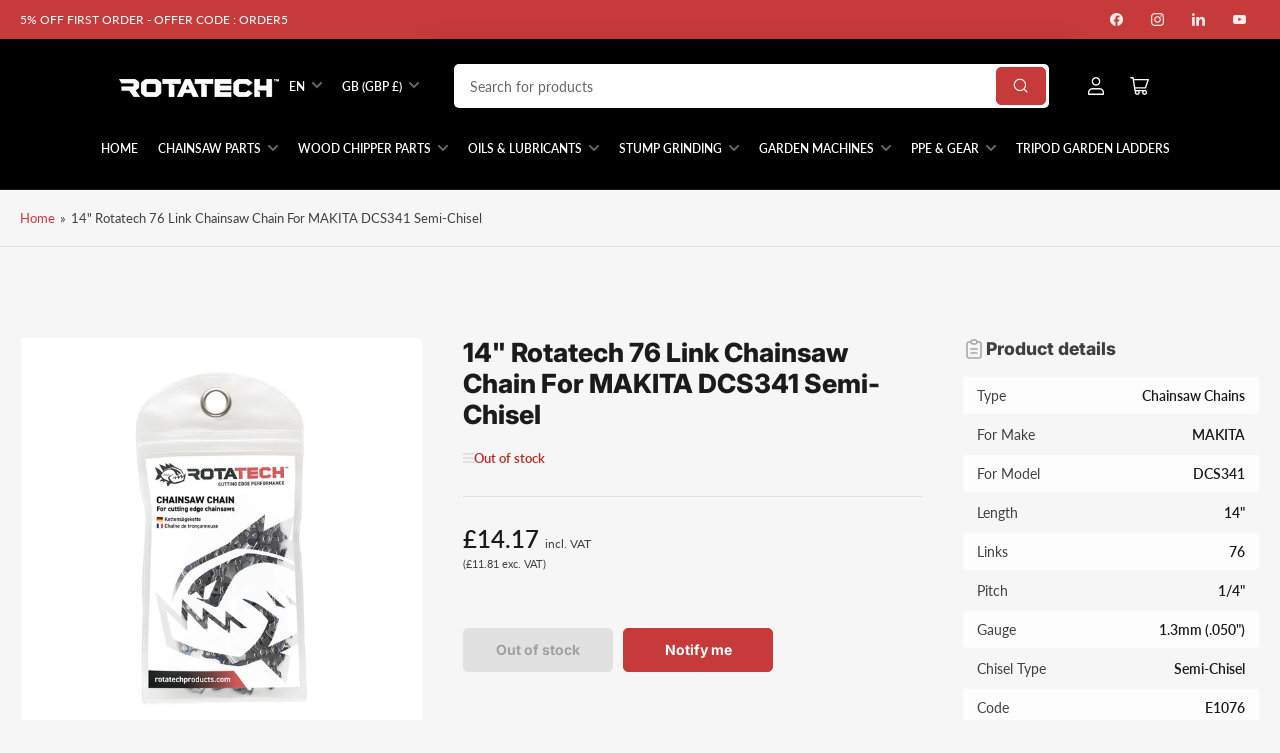

--- FILE ---
content_type: text/html; charset=utf-8
request_url: https://rotatechproducts.com/products/14-rotatech-76-link-chainsaw-chain-for-makita-dcs341-semi-chisel
body_size: 82280
content:
<!doctype html>
<html class="no-js" lang="en">
<head>
  <!-- Start VWO Async SmartCode -->
<link rel="preconnect" href="https://dev.visualwebsiteoptimizer.com" />
<script type='text/javascript' id='vwoCode'>
window._vwo_code || (function() {
var account_id=981972,
version=2.1,
settings_tolerance=2000,
hide_element='body',
hide_element_style = 'opacity:0 !important;filter:alpha(opacity=0) !important;background:none !important;transition:none !important;',
/* DO NOT EDIT BELOW THIS LINE */
f=false,w=window,d=document,v=d.querySelector('#vwoCode'),cK='_vwo_'+account_id+'_settings',cc={};try{var c=JSON.parse(localStorage.getItem('_vwo_'+account_id+'_config'));cc=c&&typeof c==='object'?c:{}}catch(e){}var stT=cc.stT==='session'?w.sessionStorage:w.localStorage;code={nonce:v&&v.nonce,use_existing_jquery:function(){return typeof use_existing_jquery!=='undefined'?use_existing_jquery:undefined},library_tolerance:function(){return typeof library_tolerance!=='undefined'?library_tolerance:undefined},settings_tolerance:function(){return cc.sT||settings_tolerance},hide_element_style:function(){return'{'+(cc.hES||hide_element_style)+'}'},hide_element:function(){if(performance.getEntriesByName('first-contentful-paint')[0]){return''}return typeof cc.hE==='string'?cc.hE:hide_element},getVersion:function(){return version},finish:function(e){if(!f){f=true;var t=d.getElementById('_vis_opt_path_hides');if(t)t.parentNode.removeChild(t);if(e)(new Image).src='https://dev.visualwebsiteoptimizer.com/ee.gif?a='+account_id+e}},finished:function(){return f},addScript:function(e){var t=d.createElement('script');t.type='text/javascript';if(e.src){t.src=e.src}else{t.text=e.text}v&&t.setAttribute('nonce',v.nonce);d.getElementsByTagName('head')[0].appendChild(t)},load:function(e,t){var n=this.getSettings(),i=d.createElement('script'),r=this;t=t||{};if(n){i.textContent=n;d.getElementsByTagName('head')[0].appendChild(i);if(!w.VWO||VWO.caE){stT.removeItem(cK);r.load(e)}}else{var o=new XMLHttpRequest;o.open('GET',e,true);o.withCredentials=!t.dSC;o.responseType=t.responseType||'text';o.onload=function(){if(t.onloadCb){return t.onloadCb(o,e)}if(o.status===200||o.status===304){_vwo_code.addScript({text:o.responseText})}else{_vwo_code.finish('&e=loading_failure:'+e)}};o.onerror=function(){if(t.onerrorCb){return t.onerrorCb(e)}_vwo_code.finish('&e=loading_failure:'+e)};o.send()}},getSettings:function(){try{var e=stT.getItem(cK);if(!e){return}e=JSON.parse(e);if(Date.now()>e.e){stT.removeItem(cK);return}return e.s}catch(e){return}},init:function(){if(d.URL.indexOf('__vwo_disable__')>-1)return;var e=this.settings_tolerance();w._vwo_settings_timer=setTimeout(function(){_vwo_code.finish();stT.removeItem(cK)},e);var t;if(this.hide_element()!=='body'){t=d.createElement('style');var n=this.hide_element(),i=n?n+this.hide_element_style():'',r=d.getElementsByTagName('head')[0];t.setAttribute('id','_vis_opt_path_hides');v&&t.setAttribute('nonce',v.nonce);t.setAttribute('type','text/css');if(t.styleSheet)t.styleSheet.cssText=i;else t.appendChild(d.createTextNode(i));r.appendChild(t)}else{t=d.getElementsByTagName('head')[0];var i=d.createElement('div');i.style.cssText='z-index: 2147483647 !important;position: fixed !important;left: 0 !important;top: 0 !important;width: 100% !important;height: 100% !important;background: white !important;';i.setAttribute('id','_vis_opt_path_hides');i.classList.add('_vis_hide_layer');t.parentNode.insertBefore(i,t.nextSibling)}var o=window._vis_opt_url||d.URL,s='https://dev.visualwebsiteoptimizer.com/j.php?a='+account_id+'&u='+encodeURIComponent(o)+'&vn='+version;if(w.location.search.indexOf('_vwo_xhr')!==-1){this.addScript({src:s})}else{this.load(s+'&x=true')}}};w._vwo_code=code;code.init();})();
</script>
<!-- End VWO Async SmartCode -->

<script src="https://sapi.negate.io/script/Fq3phG8y540fmjfH5L5GGg==?shop=rotatechproducts.com"></script>
  
  <meta name="google-site-verification" content="rwbB8Y4C3M08ruGzWd-n6qSKFHehHL5fcNzhNJqYlns" />

	<meta charset="utf-8">
	<meta data-current-page=1>
    
  


	




<meta property="og:site_name" content="Rotatech">
<meta property="og:url" content="https://rotatechproducts.com/products/14-rotatech-76-link-chainsaw-chain-for-makita-dcs341-semi-chisel">
<meta property="og:title" content="14&quot; Rotatech 76 Link Chainsaw Chain For MAKITA DCS341 Semi-Chisel">
<meta property="og:type" content="product">
<meta property="og:description" content="Unlock the true power of your MAKITA DCS341 chainsaw with the 14&quot; Rotatech Chainsaw Chain! This high-performance chainsaw chain is meticulously crafted to take your cutting experience to a whole new level. Engineered to meet the demands of Arborists, Rotatech Chains wear consistently and retaining their integrity even "><meta property="og:image" content="http://rotatechproducts.com/cdn/shop/files/Rotatech_Chainsaw_Chain_Front_92d1090b-eab8-4de0-89b6-785129fe3452.jpg?v=1765445452">
	<meta property="og:image:secure_url" content="https://rotatechproducts.com/cdn/shop/files/Rotatech_Chainsaw_Chain_Front_92d1090b-eab8-4de0-89b6-785129fe3452.jpg?v=1765445452">
	<meta property="og:image:width" content="1999">
	<meta property="og:image:height" content="1999"><meta property="og:price:amount" content="14.17">
	<meta property="og:price:currency" content="GBP"><meta name="twitter:card" content="summary_large_image">
<meta name="twitter:title" content="14&quot; Rotatech 76 Link Chainsaw Chain For MAKITA DCS341 Semi-Chisel">
<meta name="twitter:description" content="Unlock the true power of your MAKITA DCS341 chainsaw with the 14&quot; Rotatech Chainsaw Chain! This high-performance chainsaw chain is meticulously crafted to take your cutting experience to a whole new level. Engineered to meet the demands of Arborists, Rotatech Chains wear consistently and retaining their integrity even ">


   
    
    
   
  
    <script defer="defer" src="//searchserverapi.com/widgets/shopify/init.js?a=8U8j5E2v3o"></script>
	<meta name="viewport" content="width=device-width, initial-scale=1">

    

	
    
   


<link rel="canonical" href="https://rotatechproducts.com/products/14-rotatech-76-link-chainsaw-chain-for-makita-dcs341-semi-chisel" hreflang="en-GB">
<!-- Home page -->

<!-- Collection pages -->

<!-- Product pages -->

  <link rel="alternate" href="https://rotatechproducts.com/products/14-rotatech-76-link-chainsaw-chain-for-makita-dcs341-semi-chisel" hreflang="x-default">
  <link rel="alternate" href="https://rotatechproducts.com/products/14-rotatech-76-link-chainsaw-chain-for-makita-dcs341-semi-chisel" hreflang="en-GB">
  <link rel="alternate" href="https://rotatechproducts.com/fr/products/14-rotatech-76-link-chainsaw-chain-for-makita-dcs341-semi-chisel" hreflang="fr-FR">
  <link rel="alternate" href="https://rotatechproducts.com/de/products/14-rotatech-76-link-chainsaw-chain-for-makita-dcs341-semi-chisel" hreflang="de-DE">

<!-- Individual pages -->

<!-- Blog posts -->

    

  
	<link rel="preconnect" href="//cdn.shopify.com" crossorigin>
	<link rel="preconnect" href="//d3ryumxhbd2uw7.cloudfront.net" crossorigin>
    

  
	
		<link rel="preconnect" href="//fonts.shopifycdn.com" crossorigin>
	

	
	
		<link rel="preload" as="font" href="//rotatechproducts.com/cdn/fonts/lato/lato_n4.c3b93d431f0091c8be23185e15c9d1fee1e971c5.woff2" type="font/woff2" crossorigin>
	
	
		<link rel="preload" as="font" href="//rotatechproducts.com/cdn/fonts/inter/inter_n8.d15c916037fee1656886aab64725534609d62cc8.woff2" type="font/woff2" crossorigin>
	
	

	



<style data-shopify>
	@font-face {
  font-family: Lato;
  font-weight: 400;
  font-style: normal;
  font-display: swap;
  src: url("//rotatechproducts.com/cdn/fonts/lato/lato_n4.c3b93d431f0091c8be23185e15c9d1fee1e971c5.woff2") format("woff2"),
       url("//rotatechproducts.com/cdn/fonts/lato/lato_n4.d5c00c781efb195594fd2fd4ad04f7882949e327.woff") format("woff");
}

	@font-face {
  font-family: Lato;
  font-weight: 700;
  font-style: normal;
  font-display: swap;
  src: url("//rotatechproducts.com/cdn/fonts/lato/lato_n7.900f219bc7337bc57a7a2151983f0a4a4d9d5dcf.woff2") format("woff2"),
       url("//rotatechproducts.com/cdn/fonts/lato/lato_n7.a55c60751adcc35be7c4f8a0313f9698598612ee.woff") format("woff");
}

	@font-face {
  font-family: Lato;
  font-weight: 400;
  font-style: italic;
  font-display: swap;
  src: url("//rotatechproducts.com/cdn/fonts/lato/lato_i4.09c847adc47c2fefc3368f2e241a3712168bc4b6.woff2") format("woff2"),
       url("//rotatechproducts.com/cdn/fonts/lato/lato_i4.3c7d9eb6c1b0a2bf62d892c3ee4582b016d0f30c.woff") format("woff");
}

	@font-face {
  font-family: Lato;
  font-weight: 700;
  font-style: italic;
  font-display: swap;
  src: url("//rotatechproducts.com/cdn/fonts/lato/lato_i7.16ba75868b37083a879b8dd9f2be44e067dfbf92.woff2") format("woff2"),
       url("//rotatechproducts.com/cdn/fonts/lato/lato_i7.4c07c2b3b7e64ab516aa2f2081d2bb0366b9dce8.woff") format("woff");
}

	@font-face {
  font-family: Inter;
  font-weight: 800;
  font-style: normal;
  font-display: swap;
  src: url("//rotatechproducts.com/cdn/fonts/inter/inter_n8.d15c916037fee1656886aab64725534609d62cc8.woff2") format("woff2"),
       url("//rotatechproducts.com/cdn/fonts/inter/inter_n8.c88637171fecf10ab2d88c89dbf06f41a1ae8be5.woff") format("woff");
}

	@font-face {
  font-family: Inter;
  font-weight: 700;
  font-style: normal;
  font-display: swap;
  src: url("//rotatechproducts.com/cdn/fonts/inter/inter_n7.02711e6b374660cfc7915d1afc1c204e633421e4.woff2") format("woff2"),
       url("//rotatechproducts.com/cdn/fonts/inter/inter_n7.6dab87426f6b8813070abd79972ceaf2f8d3b012.woff") format("woff");
}

	@font-face {
  font-family: Inter;
  font-weight: 800;
  font-style: italic;
  font-display: swap;
  src: url("//rotatechproducts.com/cdn/fonts/inter/inter_i8.43b36d1ed012e0be95ad40ae98653a2b7e349b3b.woff2") format("woff2"),
       url("//rotatechproducts.com/cdn/fonts/inter/inter_i8.29421c96cbf447cbe238e558a27b1cb27b01b743.woff") format("woff");
}

	@font-face {
  font-family: Inter;
  font-weight: 700;
  font-style: italic;
  font-display: swap;
  src: url("//rotatechproducts.com/cdn/fonts/inter/inter_i7.b377bcd4cc0f160622a22d638ae7e2cd9b86ea4c.woff2") format("woff2"),
       url("//rotatechproducts.com/cdn/fonts/inter/inter_i7.7c69a6a34e3bb44fcf6f975857e13b9a9b25beb4.woff") format("woff");
}

@font-face {
  font-family: Lato;
  font-weight: 600;
  font-style: normal;
  font-display: swap;
  src: url("//rotatechproducts.com/cdn/fonts/lato/lato_n6.38d0e3b23b74a60f769c51d1df73fac96c580d59.woff2") format("woff2"),
       url("//rotatechproducts.com/cdn/fonts/lato/lato_n6.3365366161bdcc36a3f97cfbb23954d8c4bf4079.woff") format("woff");
}

:root {
		--page-width: 158rem;
		--spacing-base-1: 2rem;

		--grid-desktop-horizontal-spacing: 16px;
		--grid-desktop-vertical-spacing: 16px;
		--grid-mobile-horizontal-spacing: 10px;
		--grid-mobile-vertical-spacing: 10px;

		--border-radius-base: 5px;
		--buttons-radius: 5px;
		--inputs-radius: 5px;
		--inputs-border-width: 1px;
		--inputs-border-opacity: .2;

		--color-base-white: #fff;
		--color-product-review-star: #FFB800;
		--color-base-text: 64, 64, 64;
		--color-base-text-alt: 27, 27, 27;
		--color-base-border: 225, 225, 225;
		--color-base-background-1: 246, 246, 246;
		--color-base-background-2: 255, 255, 255;
		--color-base-accent-1: 199, 58, 58;
		--color-base-accent-1-text: 255, 255, 255;
		--color-base-accent-2: 0, 0, 0;
		--color-base-accent-2-text: 255, 255, 255;
		--color-base-accent-3: 42, 49, 81;
		--color-base-accent-3-text: 255, 255, 255;
		--color-button-disabled: #e1e1e1;
		--color-card-border: 246, 246, 246;

		
		--color-buttons-primary-background: 199, 58, 58;
		
		
		--color-buttons-primary-text: 255, 255, 255;
		
		
		--color-buttons-secondary-background: 27, 27, 27;
		
		
		--color-buttons-secondary-text: 255, 255, 255;
		

		--color-sale: rgba(199, 58, 58, 1.0);
		--color-sale-background: #efc5c5;
		--color-error: rgba(188, 34, 34, 1.0);
		--color-error-background: #fcecec;
		--color-success: rgba(26, 127, 36, 1.0);
		--color-success-background: #eefcef;
		--color-warning: rgba(189, 107, 27, 1.0);
		--color-warning-background: #f8e1cb;
		--color-preorder: rgba(11, 108, 255, 1.0);
		--color-preorder-background: #d2e4ff;

	--font-body-family: Lato, sans-serif;
		--font-body-style: normal;
		--font-body-weight: 400;
		--font-bolder-weight: 600;

		--font-heading-family: Inter, sans-serif;
		--font-heading-style: normal;
		--font-heading-weight: 800;

		--font-body-scale: 1.0;
		--font-heading-scale: 1.1;

		--font-buttons-family: Inter,sans-serif;
	}
</style>

		<link href="//rotatechproducts.com/cdn/shop/t/47/assets/custom.scss.css?v=35188935703474196901761148328" rel="stylesheet" type="text/css" media="all" />

	<link href="//rotatechproducts.com/cdn/shop/t/47/assets/base.css?v=73598482807756282801769598930" rel="stylesheet" type="text/css" media="all" />
    
    <script defer="defer" src="//rotatechproducts.com/cdn/shop/t/47/assets/jquery.min.js?v=53701203449885855251761148253"></script>
		

	<script src="//rotatechproducts.com/cdn/shop/t/47/assets/pubsub.js?v=87906591514992538941761148264" defer="defer"></script>
	<script src="//rotatechproducts.com/cdn/shop/t/47/assets/scripts.js?v=23488043482477806861761148269" defer="defer"></script>
    <script src="//rotatechproducts.com/cdn/shop/t/47/assets/custom.js?v=103718634571026805971761148328" defer="defer"></script>
	
		<link rel="icon" type="image/png" href="//rotatechproducts.com/cdn/shop/files/cropped-Favicon-32x32_1.jpg?crop=center&height=32&v=1689177737&width=32">
	

	<script>
  const boostSDAssetFileURL = "\/\/rotatechproducts.com\/cdn\/shop\/t\/47\/assets\/boost_sd_assets_file_url.gif?v=14914";
  window.boostSDAssetFileURL = boostSDAssetFileURL;

  if (window.boostSDAppConfig) {
    window.boostSDAppConfig.generalSettings.custom_js_asset_url = "//rotatechproducts.com/cdn/shop/t/47/assets/boost-sd-custom.js?v=24780109257957300721761148214";
    window.boostSDAppConfig.generalSettings.custom_css_asset_url = "//rotatechproducts.com/cdn/shop/t/47/assets/boost-sd-custom.css?v=72809539502277619291761148213";
  }

  
</script>

  
    <script>window.performance && window.performance.mark && window.performance.mark('shopify.content_for_header.start');</script><meta id="shopify-digital-wallet" name="shopify-digital-wallet" content="/79436972331/digital_wallets/dialog">
<meta name="shopify-checkout-api-token" content="6636e780d4fb6478bd005f145e98fae0">
<meta id="in-context-paypal-metadata" data-shop-id="79436972331" data-venmo-supported="false" data-environment="production" data-locale="en_US" data-paypal-v4="true" data-currency="GBP">
<link rel="alternate" type="application/json+oembed" href="https://rotatechproducts.com/products/14-rotatech-76-link-chainsaw-chain-for-makita-dcs341-semi-chisel.oembed">
<script async="async" src="/checkouts/internal/preloads.js?locale=en-GB"></script>
<link rel="preconnect" href="https://shop.app" crossorigin="anonymous">
<script async="async" src="https://shop.app/checkouts/internal/preloads.js?locale=en-GB&shop_id=79436972331" crossorigin="anonymous"></script>
<script id="apple-pay-shop-capabilities" type="application/json">{"shopId":79436972331,"countryCode":"GB","currencyCode":"GBP","merchantCapabilities":["supports3DS"],"merchantId":"gid:\/\/shopify\/Shop\/79436972331","merchantName":"Rotatech","requiredBillingContactFields":["postalAddress","email","phone"],"requiredShippingContactFields":["postalAddress","email","phone"],"shippingType":"shipping","supportedNetworks":["visa","maestro","masterCard","amex","discover","elo"],"total":{"type":"pending","label":"Rotatech","amount":"1.00"},"shopifyPaymentsEnabled":true,"supportsSubscriptions":true}</script>
<script id="shopify-features" type="application/json">{"accessToken":"6636e780d4fb6478bd005f145e98fae0","betas":["rich-media-storefront-analytics"],"domain":"rotatechproducts.com","predictiveSearch":true,"shopId":79436972331,"locale":"en"}</script>
<script>var Shopify = Shopify || {};
Shopify.shop = "rotatechproducts.myshopify.com";
Shopify.locale = "en";
Shopify.currency = {"active":"GBP","rate":"1.0"};
Shopify.country = "GB";
Shopify.theme = {"name":"Chipper Update | Rotatech | 30\/09\/25","id":187424571779,"schema_name":"Maranello","schema_version":"1.2.0","theme_store_id":2186,"role":"main"};
Shopify.theme.handle = "null";
Shopify.theme.style = {"id":null,"handle":null};
Shopify.cdnHost = "rotatechproducts.com/cdn";
Shopify.routes = Shopify.routes || {};
Shopify.routes.root = "/";</script>
<script type="module">!function(o){(o.Shopify=o.Shopify||{}).modules=!0}(window);</script>
<script>!function(o){function n(){var o=[];function n(){o.push(Array.prototype.slice.apply(arguments))}return n.q=o,n}var t=o.Shopify=o.Shopify||{};t.loadFeatures=n(),t.autoloadFeatures=n()}(window);</script>
<script>
  window.ShopifyPay = window.ShopifyPay || {};
  window.ShopifyPay.apiHost = "shop.app\/pay";
  window.ShopifyPay.redirectState = null;
</script>
<script id="shop-js-analytics" type="application/json">{"pageType":"product"}</script>
<script defer="defer" async type="module" src="//rotatechproducts.com/cdn/shopifycloud/shop-js/modules/v2/client.init-shop-cart-sync_BN7fPSNr.en.esm.js"></script>
<script defer="defer" async type="module" src="//rotatechproducts.com/cdn/shopifycloud/shop-js/modules/v2/chunk.common_Cbph3Kss.esm.js"></script>
<script defer="defer" async type="module" src="//rotatechproducts.com/cdn/shopifycloud/shop-js/modules/v2/chunk.modal_DKumMAJ1.esm.js"></script>
<script type="module">
  await import("//rotatechproducts.com/cdn/shopifycloud/shop-js/modules/v2/client.init-shop-cart-sync_BN7fPSNr.en.esm.js");
await import("//rotatechproducts.com/cdn/shopifycloud/shop-js/modules/v2/chunk.common_Cbph3Kss.esm.js");
await import("//rotatechproducts.com/cdn/shopifycloud/shop-js/modules/v2/chunk.modal_DKumMAJ1.esm.js");

  window.Shopify.SignInWithShop?.initShopCartSync?.({"fedCMEnabled":true,"windoidEnabled":true});

</script>
<script>
  window.Shopify = window.Shopify || {};
  if (!window.Shopify.featureAssets) window.Shopify.featureAssets = {};
  window.Shopify.featureAssets['shop-js'] = {"shop-cart-sync":["modules/v2/client.shop-cart-sync_CJVUk8Jm.en.esm.js","modules/v2/chunk.common_Cbph3Kss.esm.js","modules/v2/chunk.modal_DKumMAJ1.esm.js"],"init-fed-cm":["modules/v2/client.init-fed-cm_7Fvt41F4.en.esm.js","modules/v2/chunk.common_Cbph3Kss.esm.js","modules/v2/chunk.modal_DKumMAJ1.esm.js"],"init-shop-email-lookup-coordinator":["modules/v2/client.init-shop-email-lookup-coordinator_Cc088_bR.en.esm.js","modules/v2/chunk.common_Cbph3Kss.esm.js","modules/v2/chunk.modal_DKumMAJ1.esm.js"],"init-windoid":["modules/v2/client.init-windoid_hPopwJRj.en.esm.js","modules/v2/chunk.common_Cbph3Kss.esm.js","modules/v2/chunk.modal_DKumMAJ1.esm.js"],"shop-button":["modules/v2/client.shop-button_B0jaPSNF.en.esm.js","modules/v2/chunk.common_Cbph3Kss.esm.js","modules/v2/chunk.modal_DKumMAJ1.esm.js"],"shop-cash-offers":["modules/v2/client.shop-cash-offers_DPIskqss.en.esm.js","modules/v2/chunk.common_Cbph3Kss.esm.js","modules/v2/chunk.modal_DKumMAJ1.esm.js"],"shop-toast-manager":["modules/v2/client.shop-toast-manager_CK7RT69O.en.esm.js","modules/v2/chunk.common_Cbph3Kss.esm.js","modules/v2/chunk.modal_DKumMAJ1.esm.js"],"init-shop-cart-sync":["modules/v2/client.init-shop-cart-sync_BN7fPSNr.en.esm.js","modules/v2/chunk.common_Cbph3Kss.esm.js","modules/v2/chunk.modal_DKumMAJ1.esm.js"],"init-customer-accounts-sign-up":["modules/v2/client.init-customer-accounts-sign-up_CfPf4CXf.en.esm.js","modules/v2/client.shop-login-button_DeIztwXF.en.esm.js","modules/v2/chunk.common_Cbph3Kss.esm.js","modules/v2/chunk.modal_DKumMAJ1.esm.js"],"pay-button":["modules/v2/client.pay-button_CgIwFSYN.en.esm.js","modules/v2/chunk.common_Cbph3Kss.esm.js","modules/v2/chunk.modal_DKumMAJ1.esm.js"],"init-customer-accounts":["modules/v2/client.init-customer-accounts_DQ3x16JI.en.esm.js","modules/v2/client.shop-login-button_DeIztwXF.en.esm.js","modules/v2/chunk.common_Cbph3Kss.esm.js","modules/v2/chunk.modal_DKumMAJ1.esm.js"],"avatar":["modules/v2/client.avatar_BTnouDA3.en.esm.js"],"init-shop-for-new-customer-accounts":["modules/v2/client.init-shop-for-new-customer-accounts_CsZy_esa.en.esm.js","modules/v2/client.shop-login-button_DeIztwXF.en.esm.js","modules/v2/chunk.common_Cbph3Kss.esm.js","modules/v2/chunk.modal_DKumMAJ1.esm.js"],"shop-follow-button":["modules/v2/client.shop-follow-button_BRMJjgGd.en.esm.js","modules/v2/chunk.common_Cbph3Kss.esm.js","modules/v2/chunk.modal_DKumMAJ1.esm.js"],"checkout-modal":["modules/v2/client.checkout-modal_B9Drz_yf.en.esm.js","modules/v2/chunk.common_Cbph3Kss.esm.js","modules/v2/chunk.modal_DKumMAJ1.esm.js"],"shop-login-button":["modules/v2/client.shop-login-button_DeIztwXF.en.esm.js","modules/v2/chunk.common_Cbph3Kss.esm.js","modules/v2/chunk.modal_DKumMAJ1.esm.js"],"lead-capture":["modules/v2/client.lead-capture_DXYzFM3R.en.esm.js","modules/v2/chunk.common_Cbph3Kss.esm.js","modules/v2/chunk.modal_DKumMAJ1.esm.js"],"shop-login":["modules/v2/client.shop-login_CA5pJqmO.en.esm.js","modules/v2/chunk.common_Cbph3Kss.esm.js","modules/v2/chunk.modal_DKumMAJ1.esm.js"],"payment-terms":["modules/v2/client.payment-terms_BxzfvcZJ.en.esm.js","modules/v2/chunk.common_Cbph3Kss.esm.js","modules/v2/chunk.modal_DKumMAJ1.esm.js"]};
</script>
<script>(function() {
  var isLoaded = false;
  function asyncLoad() {
    if (isLoaded) return;
    isLoaded = true;
    var urls = ["https:\/\/cdn-bundler.nice-team.net\/app\/js\/bundler.js?shop=rotatechproducts.myshopify.com","https:\/\/ecommplugins-scripts.trustpilot.com\/v2.1\/js\/header.min.js?settings=eyJrZXkiOiJIWkZLeTdKZzQzdTZ5djlSIiwicyI6Im5vbmUifQ==\u0026shop=rotatechproducts.myshopify.com","https:\/\/ecommplugins-trustboxsettings.trustpilot.com\/rotatechproducts.myshopify.com.js?settings=1695907547729\u0026shop=rotatechproducts.myshopify.com","\/\/cdn.shopify.com\/proxy\/d8676b204ade8dae5721965f0f1e702723b567332f0de9df1708b4c7c988108e\/shopify-script-tags.s3.eu-west-1.amazonaws.com\/smartseo\/instantpage.js?shop=rotatechproducts.myshopify.com\u0026sp-cache-control=cHVibGljLCBtYXgtYWdlPTkwMA","https:\/\/quizify.arhamcommerce.com\/js\/shortcode.js?shop=rotatechproducts.myshopify.com","\/\/cdn.shopify.com\/proxy\/9e5334a2681d5473d81213192e15188958e460bd72222d9d9b716636df2a0e97\/api.goaffpro.com\/loader.js?shop=rotatechproducts.myshopify.com\u0026sp-cache-control=cHVibGljLCBtYXgtYWdlPTkwMA"];
    for (var i = 0; i < urls.length; i++) {
      var s = document.createElement('script');
      s.type = 'text/javascript';
      s.async = true;
      s.src = urls[i];
      var x = document.getElementsByTagName('script')[0];
      x.parentNode.insertBefore(s, x);
    }
  };
  if(window.attachEvent) {
    window.attachEvent('onload', asyncLoad);
  } else {
    window.addEventListener('load', asyncLoad, false);
  }
})();</script>
<script id="__st">var __st={"a":79436972331,"offset":0,"reqid":"ee9498d7-a9f4-43ee-ae91-d0e55d22cfed-1769786864","pageurl":"rotatechproducts.com\/products\/14-rotatech-76-link-chainsaw-chain-for-makita-dcs341-semi-chisel","u":"c1167f424c90","p":"product","rtyp":"product","rid":8469343863083};</script>
<script>window.ShopifyPaypalV4VisibilityTracking = true;</script>
<script id="captcha-bootstrap">!function(){'use strict';const t='contact',e='account',n='new_comment',o=[[t,t],['blogs',n],['comments',n],[t,'customer']],c=[[e,'customer_login'],[e,'guest_login'],[e,'recover_customer_password'],[e,'create_customer']],r=t=>t.map((([t,e])=>`form[action*='/${t}']:not([data-nocaptcha='true']) input[name='form_type'][value='${e}']`)).join(','),a=t=>()=>t?[...document.querySelectorAll(t)].map((t=>t.form)):[];function s(){const t=[...o],e=r(t);return a(e)}const i='password',u='form_key',d=['recaptcha-v3-token','g-recaptcha-response','h-captcha-response',i],f=()=>{try{return window.sessionStorage}catch{return}},m='__shopify_v',_=t=>t.elements[u];function p(t,e,n=!1){try{const o=window.sessionStorage,c=JSON.parse(o.getItem(e)),{data:r}=function(t){const{data:e,action:n}=t;return t[m]||n?{data:e,action:n}:{data:t,action:n}}(c);for(const[e,n]of Object.entries(r))t.elements[e]&&(t.elements[e].value=n);n&&o.removeItem(e)}catch(o){console.error('form repopulation failed',{error:o})}}const l='form_type',E='cptcha';function T(t){t.dataset[E]=!0}const w=window,h=w.document,L='Shopify',v='ce_forms',y='captcha';let A=!1;((t,e)=>{const n=(g='f06e6c50-85a8-45c8-87d0-21a2b65856fe',I='https://cdn.shopify.com/shopifycloud/storefront-forms-hcaptcha/ce_storefront_forms_captcha_hcaptcha.v1.5.2.iife.js',D={infoText:'Protected by hCaptcha',privacyText:'Privacy',termsText:'Terms'},(t,e,n)=>{const o=w[L][v],c=o.bindForm;if(c)return c(t,g,e,D).then(n);var r;o.q.push([[t,g,e,D],n]),r=I,A||(h.body.append(Object.assign(h.createElement('script'),{id:'captcha-provider',async:!0,src:r})),A=!0)});var g,I,D;w[L]=w[L]||{},w[L][v]=w[L][v]||{},w[L][v].q=[],w[L][y]=w[L][y]||{},w[L][y].protect=function(t,e){n(t,void 0,e),T(t)},Object.freeze(w[L][y]),function(t,e,n,w,h,L){const[v,y,A,g]=function(t,e,n){const i=e?o:[],u=t?c:[],d=[...i,...u],f=r(d),m=r(i),_=r(d.filter((([t,e])=>n.includes(e))));return[a(f),a(m),a(_),s()]}(w,h,L),I=t=>{const e=t.target;return e instanceof HTMLFormElement?e:e&&e.form},D=t=>v().includes(t);t.addEventListener('submit',(t=>{const e=I(t);if(!e)return;const n=D(e)&&!e.dataset.hcaptchaBound&&!e.dataset.recaptchaBound,o=_(e),c=g().includes(e)&&(!o||!o.value);(n||c)&&t.preventDefault(),c&&!n&&(function(t){try{if(!f())return;!function(t){const e=f();if(!e)return;const n=_(t);if(!n)return;const o=n.value;o&&e.removeItem(o)}(t);const e=Array.from(Array(32),(()=>Math.random().toString(36)[2])).join('');!function(t,e){_(t)||t.append(Object.assign(document.createElement('input'),{type:'hidden',name:u})),t.elements[u].value=e}(t,e),function(t,e){const n=f();if(!n)return;const o=[...t.querySelectorAll(`input[type='${i}']`)].map((({name:t})=>t)),c=[...d,...o],r={};for(const[a,s]of new FormData(t).entries())c.includes(a)||(r[a]=s);n.setItem(e,JSON.stringify({[m]:1,action:t.action,data:r}))}(t,e)}catch(e){console.error('failed to persist form',e)}}(e),e.submit())}));const S=(t,e)=>{t&&!t.dataset[E]&&(n(t,e.some((e=>e===t))),T(t))};for(const o of['focusin','change'])t.addEventListener(o,(t=>{const e=I(t);D(e)&&S(e,y())}));const B=e.get('form_key'),M=e.get(l),P=B&&M;t.addEventListener('DOMContentLoaded',(()=>{const t=y();if(P)for(const e of t)e.elements[l].value===M&&p(e,B);[...new Set([...A(),...v().filter((t=>'true'===t.dataset.shopifyCaptcha))])].forEach((e=>S(e,t)))}))}(h,new URLSearchParams(w.location.search),n,t,e,['guest_login'])})(!0,!0)}();</script>
<script integrity="sha256-4kQ18oKyAcykRKYeNunJcIwy7WH5gtpwJnB7kiuLZ1E=" data-source-attribution="shopify.loadfeatures" defer="defer" src="//rotatechproducts.com/cdn/shopifycloud/storefront/assets/storefront/load_feature-a0a9edcb.js" crossorigin="anonymous"></script>
<script crossorigin="anonymous" defer="defer" src="//rotatechproducts.com/cdn/shopifycloud/storefront/assets/shopify_pay/storefront-65b4c6d7.js?v=20250812"></script>
<script data-source-attribution="shopify.dynamic_checkout.dynamic.init">var Shopify=Shopify||{};Shopify.PaymentButton=Shopify.PaymentButton||{isStorefrontPortableWallets:!0,init:function(){window.Shopify.PaymentButton.init=function(){};var t=document.createElement("script");t.src="https://rotatechproducts.com/cdn/shopifycloud/portable-wallets/latest/portable-wallets.en.js",t.type="module",document.head.appendChild(t)}};
</script>
<script data-source-attribution="shopify.dynamic_checkout.buyer_consent">
  function portableWalletsHideBuyerConsent(e){var t=document.getElementById("shopify-buyer-consent"),n=document.getElementById("shopify-subscription-policy-button");t&&n&&(t.classList.add("hidden"),t.setAttribute("aria-hidden","true"),n.removeEventListener("click",e))}function portableWalletsShowBuyerConsent(e){var t=document.getElementById("shopify-buyer-consent"),n=document.getElementById("shopify-subscription-policy-button");t&&n&&(t.classList.remove("hidden"),t.removeAttribute("aria-hidden"),n.addEventListener("click",e))}window.Shopify?.PaymentButton&&(window.Shopify.PaymentButton.hideBuyerConsent=portableWalletsHideBuyerConsent,window.Shopify.PaymentButton.showBuyerConsent=portableWalletsShowBuyerConsent);
</script>
<script data-source-attribution="shopify.dynamic_checkout.cart.bootstrap">document.addEventListener("DOMContentLoaded",(function(){function t(){return document.querySelector("shopify-accelerated-checkout-cart, shopify-accelerated-checkout")}if(t())Shopify.PaymentButton.init();else{new MutationObserver((function(e,n){t()&&(Shopify.PaymentButton.init(),n.disconnect())})).observe(document.body,{childList:!0,subtree:!0})}}));
</script>
<link id="shopify-accelerated-checkout-styles" rel="stylesheet" media="screen" href="https://rotatechproducts.com/cdn/shopifycloud/portable-wallets/latest/accelerated-checkout-backwards-compat.css" crossorigin="anonymous">
<style id="shopify-accelerated-checkout-cart">
        #shopify-buyer-consent {
  margin-top: 1em;
  display: inline-block;
  width: 100%;
}

#shopify-buyer-consent.hidden {
  display: none;
}

#shopify-subscription-policy-button {
  background: none;
  border: none;
  padding: 0;
  text-decoration: underline;
  font-size: inherit;
  cursor: pointer;
}

#shopify-subscription-policy-button::before {
  box-shadow: none;
}

      </style>

<script>window.performance && window.performance.mark && window.performance.mark('shopify.content_for_header.end');</script>
    
	<script>
		document.documentElement.className = document.documentElement.className.replace('no-js', 'js');
		if (Shopify.designMode) {
			document.documentElement.classList.add('shopify-design-mode');
		}
	</script>

<script>
/**********************
* DATALAYER ARCHITECTURE: SHOPIFY 
* DEFINITION: A data layer helps you collect more accurate analytics data, that in turn allows you to better understand what potential buyers are doing on your website and where you can make improvements. It also reduces the time to implement marketing tags on a website, and reduces the need for IT involvement, leaving them to get on with implementing new features and fixing bugs.

* FORKED FROM: https://github.com/TechnicalWebAnalytics/dataLayer-shopify

* AUTHOR: Paolo Bietolini {
    website: paolobietolini.com || analyticsitalia.it,
    linkedin: /in/paolobietolini/,
    github: paolobtl
}


* RESOURCES:
* http://www.datalayerdoctor.com/a-gentle-introduction-to-the-data-layer-for-digital-marketers/
* http://www.simoahava.com/analytics/data-layer/

* EXTERNAL DEPENDENCIES:
* jQuery
* jQuery Cookie Plugin v1.4.1 - https://github.com/carhartl/jquery-cookie
* cartjs - https://github.com/discolabs/cartjs

* DataLayer Architecture: Shopify v1.2
* COPYRIGHT 2021
* LICENSES: MIT ( https://opensource.org/licenses/MIT )
*/

/**********************
* PRELOADS 
* load jquery if it doesn't exist
***********************/ 

if(!window.jQuery){
    var jqueryScript = document.createElement('script');
    jqueryScript.setAttribute('src','https://ajax.googleapis.com/ajax/libs/jquery/3.6.0/jquery.min.js'); 
    document.head.appendChild(jqueryScript); 
}

__DL__jQueryinterval = setInterval(function(){
    // wait for jQuery to load & run script after jQuery has loaded
    if(window.jQuery){
        // search parameters
        getURLParams = function(name, url){
            if (!url) url = window.location.href;
            name = name.replace(/[\[\]]/g, "\\$&");
            var regex = new RegExp("[?&]" + name + "(=([^&#]*)|&|#|$)"),
            results = regex.exec(url);
            if (!results) return null;
            if (!results[2]) return '';
            return decodeURIComponent(results[2].replace(/\+/g, " "));
        };
        
        /**********************
        * DYNAMIC DEPENDENCIES
        ***********************/
        
        __DL__ = {
            dynamicCart: false,  // if cart is dynamic (meaning no refresh on cart add) set to true
            debug: false, // if true, console messages will be displayed
            cart: null,
            wishlist: null,
            removeCart: null
        };
        
        customBindings = {
            cartTriggers: [],
            viewCart: [],
            removeCartTrigger: [],
            cartVisableSelector: [],
            promoSubscriptionsSelectors: [],
            promoSuccess: [],
            ctaSelectors: [],
            newsletterSelectors: [],
            newsletterSuccess: [],
            searchPage: [],
            wishlistSelector: [],
            removeWishlist: [],
            wishlistPage: [],
            searchTermQuery: [getURLParams('q')], // replace var with correct query
        };
        
        /* DO NOT EDIT */
        defaultBindings = {
            cartTriggers: ['form[action="/cart/add"] [type="submit"],.add-to-cart,.cart-btn'],
            viewCart: ['form[action="/cart"],.my-cart,.trigger-cart,#mobileCart'],
            removeCartTrigger: ['[href*="/cart/change"]'],
            cartVisableSelector: ['.inlinecart.is-active,.inline-cart.is-active'],
            promoSubscriptionsSelectors: [],
            promoSuccess: [],
            ctaSelectors: [],
            newsletterSelectors: ['input.contact_email'],
            newsletterSuccess: ['.success_message'],
            searchPage: ['search'],
            wishlistSelector: [],
            removeWishlist: [],
            wishlistPage: []
        };
        
        // stitch bindings
        objectArray = customBindings;
        outputObject = __DL__;
        
        applyBindings = function(objectArray, outputObject){
            for (var x in objectArray) {  
                var key = x;
                var objs = objectArray[x]; 
                values = [];    
                if(objs.length > 0){    
                    values.push(objs);
                    if(key in outputObject){              
                        values.push(outputObject[key]); 
                        outputObject[key] = values.join(", "); 
                    }else{        
                        outputObject[key] = values.join(", ");
                    }   
                }  
            }
        };
        
        applyBindings(customBindings, __DL__);
        applyBindings(defaultBindings, __DL__);
        
        /**********************
        * PREREQUISITE LIBRARIES 
        ***********************/
        
        clearInterval(__DL__jQueryinterval);
        
        // jquery-cookies.js
        if(typeof $.cookie!==undefined){
            (function(a){if(typeof define==='function'&&define.amd){define(['jquery'],a)}else if(typeof exports==='object'){module.exports=a(require('jquery'))}else{a(jQuery)}}(function($){var g=/\+/g;function encode(s){return h.raw?s:encodeURIComponent(s)}function decode(s){return h.raw?s:decodeURIComponent(s)}function stringifyCookieValue(a){return encode(h.json?JSON.stringify(a):String(a))}function parseCookieValue(s){if(s.indexOf('"')===0){s=s.slice(1,-1).replace(/\\"/g,'"').replace(/\\\\/g,'\\')}try{s=decodeURIComponent(s.replace(g,' '));return h.json?JSON.parse(s):s}catch(e){}}function read(s,a){var b=h.raw?s:parseCookieValue(s);return $.isFunction(a)?a(b):b}var h=$.cookie=function(a,b,c){if(arguments.length>1&&!$.isFunction(b)){c=$.extend({},h.defaults,c);if(typeof c.expires==='number'){var d=c.expires,t=c.expires=new Date();t.setMilliseconds(t.getMilliseconds()+d*864e+5)}return(document.cookie=[encode(a),'=',stringifyCookieValue(b),c.expires?'; expires='+c.expires.toUTCString():'',c.path?'; path='+c.path:'',c.domain?'; domain='+c.domain:'',c.secure?'; secure':''].join(''))}var e=a?undefined:{},cookies=document.cookie?document.cookie.split('; '):[],i=0,l=cookies.length;for(;i<l;i++){var f=cookies[i].split('='),name=decode(f.shift()),cookie=f.join('=');if(a===name){e=read(cookie,b);break}if(!a&&(cookie=read(cookie))!==undefined){e[name]=cookie}}return e};h.defaults={};$.removeCookie=function(a,b){$.cookie(a,'',$.extend({},b,{expires:-1}));return!$.cookie(a)}}))}
        
        /**********************
        * Begin dataLayer Build 
        ***********************/
        
        window.dataLayer = window.dataLayer || [];  // init data layer if doesn't already exist

        var template = "product"; 
        
        /**
        * Landing Page Cookie
        * 1. Detect if user just landed on the site
        * 2. Only fires if Page Title matches website */
        
        $.cookie.raw = true;
        if ($.cookie('landingPage') === undefined || $.cookie('landingPage').length === 0) {
            var landingPage = true;
            $.cookie('landingPage', unescape);
            $.removeCookie('landingPage', {path: '/'});
            $.cookie('landingPage', 'landed', {path: '/'});
        } else {
            var landingPage = false;
            $.cookie('landingPage', unescape);
            $.removeCookie('landingPage', {path: '/'});
            $.cookie('landingPage', 'refresh', {path: '/'});
        }
        if (__DL__.debug) {
            console.log('Landing Page: ' + landingPage);
        }
        
        /** 
        * Log State Cookie */
        
        
        var isLoggedIn = false;
        
        if (!isLoggedIn) {
            $.cookie('logState', unescape);
            $.removeCookie('logState', {path: '/'});
            $.cookie('logState', 'loggedOut', {path: '/'});
        } else {
            if ($.cookie('logState') === 'loggedOut' || $.cookie('logState') === undefined) {
                $.cookie('logState', unescape);
                $.removeCookie('logState', {path: '/'});
                $.cookie('logState', 'firstLog', {path: '/'});
            } else if ($.cookie('logState') === 'firstLog') {
                $.cookie('logState', unescape);
                $.removeCookie('logState', {path: '/'});
                $.cookie('logState', 'refresh', {path: '/'});
            }
        }
        
        if ($.cookie('logState') === 'firstLog') {
            var firstLog = true;
        } else {
            var firstLog = false;
        }
        
        /**********************
        * DATALAYER SECTIONS 
        ***********************/
        
        /**
        * DATALAYER: Landing Page
        * Fires any time a user first lands on the site. */
        
        if ($.cookie('landingPage') === 'landed') {
            dataLayer.push({
                'pageType': 'Landing',
                'event': 'first_time_visitor'
            });
        }
        
        /** 
        * DATALAYER: Log State
        * 1. Determine if user is logged in or not.
        * 2. Return User specific data. */
        
        var logState = {
            
            
            'logState' : "Logged Out",
            
            
            'firstLog'      : firstLog,
            'customerEmail' : null,
            'timestamp'     : Date().replace(/\(.*?\)/g,''),  
            
            'customerType'       : 'New',
            'customerTypeNumber' :'1', 
            
            'shippingInfo' : {
                'fullName'  : null,
                'firstName' : null,
                'lastName'  : null,
                'address1'  : null,
                'address2'  : null,
                'street'    : null,
                'city'      : null,
                'province'  : null,
                'zip'       : null,
                'country'   : null,
                'phone'     : null,
            },
            'billingInfo' : {
                'fullName'  : null,
                'firstName' : null,
                'lastName'  : null,
                'address1'  : null,
                'address2'  : null,
                'street'    : null,
                'city'      : null,
                'province'  : null,
                'zip'       : null,
                'country'   : null,
                'phone'     : null,
            },
            'checkoutEmail' : null,
            'currency'      : "GBP",
            'pageType'      : 'Log State',
            'event'         : 'logState'
        }
        dataLayer.push(logState);

        /** 
        * DATALAYER: Homepage */
        
        if(document.location.pathname == "/"){
            dataLayer.push({
                'pageType' : 'Homepage',
                'event'    : 'homepage',
                logState
            });
        }
      
        /** 
        * DATALAYER: 404 Pages
        * Fire on 404 Pages */
      	

        /** 
        * DATALAYER: Blog Articles
        * Fire on Blog Article Pages */
        
        
        /** DATALAYER: Product List Page (Collections, Category)
        * Fire on all product listing pages. */
        
            
        /** DATALAYER: Product Page
        * Fire on all Product View pages. */
          
            var ecommerce = {
                'items': [{
                    'item_id'        : 8469343863083,  
                    'item_variant'    : null,             
                    'item_name'      : "14\" Rotatech 76 Link Chainsaw Chain For MAKITA DCS341 Semi-Chisel",
                    'price'           : "14.17",
                    'item_brand'      : "Rotatech",
                    'item_category'   : "Chainsaw Chains",
                    'item_list_name'  : null,
                    'description'     : "Unlock the true power of your MAKITA DCS341 chainsaw with the 14\" Rotatech Chainsaw Chain! This high-performance chainsaw chain is meticulously crafted to take your cutting experience to a whole new level.Engineered to meet the demands of Arborists, Rotatech Chains wear consistently and retaining their integrity even through the toughest cutting jobs. Our precision design and top-notch craftsmanship gives you unmatched performance and productivity even compared to OEM chains.Say goodbye to frequent chain replacements - Installation is a breeze, and once in place this chain's durability ensures it stands the test of time, allowing you to focus on your work without interruptions. Whether you're tackling tough hardwood or managing routine maintenance tasks, our MAKITA  compatible chainsaw chains deliver consistent and clean cuts every time. Our range of Chainsaw Chains offers complete compatibility with all  MAKITA chainsaw models, and we also provide chainsaw bars, chainsaw sprockets, chainsaw oil, chainsaw gloves and other accessories to help you maintain the perfect cut.Rotatech chains boast a 100% moneyback guarantee, so you can purchase with absolute confidence. Why pay more when you can have a chain that competes head-to-head with bigger and pricier brands in the market?",
                    'imageURL'        : 'https://rotatechproducts.com/cdn/shop/files/Rotatech_Chainsaw_Chain_Front_92d1090b-eab8-4de0-89b6-785129fe3452_grande.jpg?v=1765445452', 
                    'productURL'      : '/products/14-rotatech-76-link-chainsaw-chain-for-makita-dcs341-semi-chisel'
                }]
            };               
            dataLayer.push({
                'pageType' : 'Product',
                'event'    : 'view_item',
            	 ecommerce
            	});

            $(__DL__.cartTriggers).click(function(){
				dataLayer.push({                    
                    'event'    : 'add_to_cart',
                    ecommerce
               	});                  
            });              
  		
      
        /** DATALAYER: Cart View
        * Fire anytime a user views their cart (non-dynamic) */               
        
                
        /** DATALAYER: Checkout on Shopify Plus **/
        if(Shopify.Checkout){
            var ecommerce = {
                'transaction_id': 'null',
                'affiliation': "Rotatech",
                'value': "",
                'tax': "",
                'shipping': "",
                'subtotal': "",
                'currency': null,
                
                'email': null,
                'items':[],
                };
            if(Shopify.Checkout.step){ 
                if(Shopify.Checkout.step.length > 0){
                    if (Shopify.Checkout.step === 'contact_information'){
                        dataLayer.push({
                            'event'    :'begin_checkout',
                            'pageType' :'Customer Information',
                            'step': 1,
                        	ecommerce
                        });
                    }else if (Shopify.Checkout.step === 'shipping_method'){
                        dataLayer.push({
                            'event'    :'add_shipping_info',
                            'pageType' :'Shipping Information',
                            ecommerce
                        });
                    }else if( Shopify.Checkout.step === "payment_method" ){
                        dataLayer.push({
                            'event'    :'add_payment_info',
                            'pageType' :'Add Payment Info',
                        	ecommerce
                        });
                    }
                }
                            
                /** DATALAYER: Transaction */
                if(Shopify.Checkout.page == "thank_you"){
                    dataLayer.push({
                    'pageType' :'Transaction',
                    'event'    :'purchase',
                    transactionData
                    });
                }               
            }
        }
              
	    /** DOM Ready **/	
        $(document).ready(function() {

            /** DATALAYER: Search Results */
            var searchPage = new RegExp(__DL__.searchPage, "g");
            if(document.location.pathname.match(searchPage)){
                var ecommerce = {
                    items :[],
                };
                dataLayer.push({
                    'pageType'   : "Search",
                    'search_term' : __DL__.searchTermQuery,                                       
                    'event'      : "search",
                    'item_list_name'  : null,
                    ecommerce
                });    
            }
            
            /** DATALAYER: Remove From Cart **/
            

          

        }); // document ready
    }
}, 500);
</script>              


<!-- BEGIN app block: shopify://apps/bundler/blocks/bundler-script-append/7a6ae1b8-3b16-449b-8429-8bb89a62c664 --><script defer="defer">
	/**	Bundler script loader, version number: 2.0 */
	(function(){
		var loadScript=function(a,b){var c=document.createElement("script");c.type="text/javascript",c.readyState?c.onreadystatechange=function(){("loaded"==c.readyState||"complete"==c.readyState)&&(c.onreadystatechange=null,b())}:c.onload=function(){b()},c.src=a,document.getElementsByTagName("head")[0].appendChild(c)};
		appendScriptUrl('rotatechproducts.myshopify.com');

		// get script url and append timestamp of last change
		function appendScriptUrl(shop) {

			var timeStamp = Math.floor(Date.now() / (1000*1*1));
			var timestampUrl = 'https://bundler.nice-team.net/app/shop/status/'+shop+'.js?'+timeStamp;

			loadScript(timestampUrl, function() {
				// append app script
				if (typeof bundler_settings_updated == 'undefined') {
					console.log('settings are undefined');
					bundler_settings_updated = 'default-by-script';
				}
				var scriptUrl = "https://cdn-bundler.nice-team.net/app/js/bundler-script.js?shop="+shop+"&"+bundler_settings_updated;
				loadScript(scriptUrl, function(){});
			});
		}
	})();

	var BndlrScriptAppended = true;
	
</script>

<!-- END app block --><!-- BEGIN app block: shopify://apps/gorgias-live-chat-helpdesk/blocks/gorgias/a66db725-7b96-4e3f-916e-6c8e6f87aaaa -->
<script defer data-gorgias-loader-chat src="https://config.gorgias.chat/bundle-loader/shopify/rotatechproducts.myshopify.com"></script>


<script defer data-gorgias-loader-convert  src="https://content.9gtb.com/loader.js"></script>


<script defer data-gorgias-loader-mailto-replace  src="https://config.gorgias.help/api/contact-forms/replace-mailto-script.js?shopName=rotatechproducts"></script>


<!-- END app block --><!-- BEGIN app block: shopify://apps/hotjar-install/blocks/global/2903e4ea-7615-463e-8b60-582f487dac4f -->
  <script>
    console.log('[Hotjar Install] Loaded Saved Script');
  </script>
  <script>(function(h,o,t,j,a,r){h.hj=h.hj||function(){(h.hj.q=h.hj.q||[]).push(arguments)};h._hjSettings={hjid:6477079,hjsv:6};a=o.getElementsByTagName('head')[0];r=o.createElement('script');r.async=1;r.src=t+h._hjSettings.hjid+j+h._hjSettings.hjsv;a.appendChild(r);})(window,document,'https://static.hotjar.com/c/hotjar-','.js?sv=');</script>



<!-- END app block --><!-- BEGIN app block: shopify://apps/judge-me-reviews/blocks/judgeme_core/61ccd3b1-a9f2-4160-9fe9-4fec8413e5d8 --><!-- Start of Judge.me Core -->






<link rel="dns-prefetch" href="https://cdnwidget.judge.me">
<link rel="dns-prefetch" href="https://cdn.judge.me">
<link rel="dns-prefetch" href="https://cdn1.judge.me">
<link rel="dns-prefetch" href="https://api.judge.me">

<script data-cfasync='false' class='jdgm-settings-script'>window.jdgmSettings={"pagination":5,"disable_web_reviews":false,"badge_no_review_text":"No reviews","badge_n_reviews_text":"{{ n }} review/reviews","hide_badge_preview_if_no_reviews":true,"badge_hide_text":false,"enforce_center_preview_badge":false,"widget_title":"Customer Reviews","widget_open_form_text":"Write a review","widget_close_form_text":"Cancel review","widget_refresh_page_text":"Refresh page","widget_summary_text":"Based on {{ number_of_reviews }} review/reviews","widget_no_review_text":"Be the first to write a review","widget_name_field_text":"Display name","widget_verified_name_field_text":"Verified Name (public)","widget_name_placeholder_text":"Display name","widget_required_field_error_text":"This field is required.","widget_email_field_text":"Email address","widget_verified_email_field_text":"Verified Email (private, can not be edited)","widget_email_placeholder_text":"Your email address","widget_email_field_error_text":"Please enter a valid email address.","widget_rating_field_text":"Rating","widget_review_title_field_text":"Review Title","widget_review_title_placeholder_text":"Give your review a title","widget_review_body_field_text":"Review content","widget_review_body_placeholder_text":"Start writing here...","widget_pictures_field_text":"Picture/Video (optional)","widget_submit_review_text":"Submit Review","widget_submit_verified_review_text":"Submit Verified Review","widget_submit_success_msg_with_auto_publish":"Thank you! Please refresh the page in a few moments to see your review. You can remove or edit your review by logging into \u003ca href='https://judge.me/login' target='_blank' rel='nofollow noopener'\u003eJudge.me\u003c/a\u003e","widget_submit_success_msg_no_auto_publish":"Thank you! Your review will be published as soon as it is approved by the shop admin. You can remove or edit your review by logging into \u003ca href='https://judge.me/login' target='_blank' rel='nofollow noopener'\u003eJudge.me\u003c/a\u003e","widget_show_default_reviews_out_of_total_text":"Showing {{ n_reviews_shown }} out of {{ n_reviews }} reviews.","widget_show_all_link_text":"Show all","widget_show_less_link_text":"Show less","widget_author_said_text":"{{ reviewer_name }} said:","widget_days_text":"{{ n }} days ago","widget_weeks_text":"{{ n }} week/weeks ago","widget_months_text":"{{ n }} month/months ago","widget_years_text":"{{ n }} year/years ago","widget_yesterday_text":"Yesterday","widget_today_text":"Today","widget_replied_text":"\u003e\u003e {{ shop_name }} replied:","widget_read_more_text":"Read more","widget_reviewer_name_as_initial":"","widget_rating_filter_color":"#fbcd0a","widget_rating_filter_see_all_text":"See all reviews","widget_sorting_most_recent_text":"Most Recent","widget_sorting_highest_rating_text":"Highest Rating","widget_sorting_lowest_rating_text":"Lowest Rating","widget_sorting_with_pictures_text":"Only Pictures","widget_sorting_most_helpful_text":"Most Helpful","widget_open_question_form_text":"Ask a question","widget_reviews_subtab_text":"Reviews","widget_questions_subtab_text":"Questions","widget_question_label_text":"Question","widget_answer_label_text":"Answer","widget_question_placeholder_text":"Write your question here","widget_submit_question_text":"Submit Question","widget_question_submit_success_text":"Thank you for your question! We will notify you once it gets answered.","verified_badge_text":"Verified","verified_badge_bg_color":"","verified_badge_text_color":"","verified_badge_placement":"left-of-reviewer-name","widget_review_max_height":"","widget_hide_border":false,"widget_social_share":false,"widget_thumb":false,"widget_review_location_show":false,"widget_location_format":"","all_reviews_include_out_of_store_products":true,"all_reviews_out_of_store_text":"(out of store)","all_reviews_pagination":100,"all_reviews_product_name_prefix_text":"about","enable_review_pictures":true,"enable_question_anwser":false,"widget_theme":"default","review_date_format":"dd/mm/yyyy","default_sort_method":"most-recent","widget_product_reviews_subtab_text":"Product Reviews","widget_shop_reviews_subtab_text":"Shop Reviews","widget_other_products_reviews_text":"Reviews for other products","widget_store_reviews_subtab_text":"Store reviews","widget_no_store_reviews_text":"This store hasn't received any reviews yet","widget_web_restriction_product_reviews_text":"This product hasn't received any reviews yet","widget_no_items_text":"No items found","widget_show_more_text":"Show more","widget_write_a_store_review_text":"Write a Store Review","widget_other_languages_heading":"Reviews in Other Languages","widget_translate_review_text":"Translate review to {{ language }}","widget_translating_review_text":"Translating...","widget_show_original_translation_text":"Show original ({{ language }})","widget_translate_review_failed_text":"Review couldn't be translated.","widget_translate_review_retry_text":"Retry","widget_translate_review_try_again_later_text":"Try again later","show_product_url_for_grouped_product":false,"widget_sorting_pictures_first_text":"Pictures First","show_pictures_on_all_rev_page_mobile":false,"show_pictures_on_all_rev_page_desktop":false,"floating_tab_hide_mobile_install_preference":false,"floating_tab_button_name":"★ Reviews","floating_tab_title":"Let customers speak for us","floating_tab_button_color":"","floating_tab_button_background_color":"","floating_tab_url":"","floating_tab_url_enabled":false,"floating_tab_tab_style":"text","all_reviews_text_badge_text":"Customers rate us {{ shop.metafields.judgeme.all_reviews_rating | round: 1 }}/5 based on {{ shop.metafields.judgeme.all_reviews_count }} reviews.","all_reviews_text_badge_text_branded_style":"{{ shop.metafields.judgeme.all_reviews_rating | round: 1 }} out of 5 stars based on {{ shop.metafields.judgeme.all_reviews_count }} reviews","is_all_reviews_text_badge_a_link":false,"show_stars_for_all_reviews_text_badge":false,"all_reviews_text_badge_url":"","all_reviews_text_style":"branded","all_reviews_text_color_style":"judgeme_brand_color","all_reviews_text_color":"#108474","all_reviews_text_show_jm_brand":true,"featured_carousel_show_header":true,"featured_carousel_title":"Let customers speak for us","testimonials_carousel_title":"Customers are saying","videos_carousel_title":"Real customer stories","cards_carousel_title":"Customers are saying","featured_carousel_count_text":"from {{ n }} reviews","featured_carousel_add_link_to_all_reviews_page":false,"featured_carousel_url":"","featured_carousel_show_images":true,"featured_carousel_autoslide_interval":5,"featured_carousel_arrows_on_the_sides":false,"featured_carousel_height":250,"featured_carousel_width":80,"featured_carousel_image_size":0,"featured_carousel_image_height":250,"featured_carousel_arrow_color":"#eeeeee","verified_count_badge_style":"branded","verified_count_badge_orientation":"horizontal","verified_count_badge_color_style":"judgeme_brand_color","verified_count_badge_color":"#108474","is_verified_count_badge_a_link":false,"verified_count_badge_url":"","verified_count_badge_show_jm_brand":true,"widget_rating_preset_default":5,"widget_first_sub_tab":"product-reviews","widget_show_histogram":true,"widget_histogram_use_custom_color":false,"widget_pagination_use_custom_color":false,"widget_star_use_custom_color":false,"widget_verified_badge_use_custom_color":false,"widget_write_review_use_custom_color":false,"picture_reminder_submit_button":"Upload Pictures","enable_review_videos":false,"mute_video_by_default":false,"widget_sorting_videos_first_text":"Videos First","widget_review_pending_text":"Pending","featured_carousel_items_for_large_screen":3,"social_share_options_order":"Facebook,Twitter","remove_microdata_snippet":true,"disable_json_ld":false,"enable_json_ld_products":false,"preview_badge_show_question_text":false,"preview_badge_no_question_text":"No questions","preview_badge_n_question_text":"{{ number_of_questions }} question/questions","qa_badge_show_icon":false,"qa_badge_position":"same-row","remove_judgeme_branding":true,"widget_add_search_bar":false,"widget_search_bar_placeholder":"Search","widget_sorting_verified_only_text":"Verified only","featured_carousel_theme":"default","featured_carousel_show_rating":true,"featured_carousel_show_title":true,"featured_carousel_show_body":true,"featured_carousel_show_date":false,"featured_carousel_show_reviewer":true,"featured_carousel_show_product":false,"featured_carousel_header_background_color":"#108474","featured_carousel_header_text_color":"#ffffff","featured_carousel_name_product_separator":"reviewed","featured_carousel_full_star_background":"#108474","featured_carousel_empty_star_background":"#dadada","featured_carousel_vertical_theme_background":"#f9fafb","featured_carousel_verified_badge_enable":true,"featured_carousel_verified_badge_color":"#108474","featured_carousel_border_style":"round","featured_carousel_review_line_length_limit":3,"featured_carousel_more_reviews_button_text":"Read more reviews","featured_carousel_view_product_button_text":"View product","all_reviews_page_load_reviews_on":"scroll","all_reviews_page_load_more_text":"Load More Reviews","disable_fb_tab_reviews":false,"enable_ajax_cdn_cache":false,"widget_advanced_speed_features":5,"widget_public_name_text":"displayed publicly like","default_reviewer_name":"John Smith","default_reviewer_name_has_non_latin":true,"widget_reviewer_anonymous":"Anonymous","medals_widget_title":"Judge.me Review Medals","medals_widget_background_color":"#f9fafb","medals_widget_position":"footer_all_pages","medals_widget_border_color":"#f9fafb","medals_widget_verified_text_position":"left","medals_widget_use_monochromatic_version":false,"medals_widget_elements_color":"#108474","show_reviewer_avatar":true,"widget_invalid_yt_video_url_error_text":"Not a YouTube video URL","widget_max_length_field_error_text":"Please enter no more than {0} characters.","widget_show_country_flag":false,"widget_show_collected_via_shop_app":true,"widget_verified_by_shop_badge_style":"light","widget_verified_by_shop_text":"Verified by Shop","widget_show_photo_gallery":false,"widget_load_with_code_splitting":true,"widget_ugc_install_preference":false,"widget_ugc_title":"Made by us, Shared by you","widget_ugc_subtitle":"Tag us to see your picture featured in our page","widget_ugc_arrows_color":"#ffffff","widget_ugc_primary_button_text":"Buy Now","widget_ugc_primary_button_background_color":"#108474","widget_ugc_primary_button_text_color":"#ffffff","widget_ugc_primary_button_border_width":"0","widget_ugc_primary_button_border_style":"none","widget_ugc_primary_button_border_color":"#108474","widget_ugc_primary_button_border_radius":"25","widget_ugc_secondary_button_text":"Load More","widget_ugc_secondary_button_background_color":"#ffffff","widget_ugc_secondary_button_text_color":"#108474","widget_ugc_secondary_button_border_width":"2","widget_ugc_secondary_button_border_style":"solid","widget_ugc_secondary_button_border_color":"#108474","widget_ugc_secondary_button_border_radius":"25","widget_ugc_reviews_button_text":"View Reviews","widget_ugc_reviews_button_background_color":"#ffffff","widget_ugc_reviews_button_text_color":"#108474","widget_ugc_reviews_button_border_width":"2","widget_ugc_reviews_button_border_style":"solid","widget_ugc_reviews_button_border_color":"#108474","widget_ugc_reviews_button_border_radius":"25","widget_ugc_reviews_button_link_to":"judgeme-reviews-page","widget_ugc_show_post_date":true,"widget_ugc_max_width":"800","widget_rating_metafield_value_type":true,"widget_primary_color":"#C73A3A","widget_enable_secondary_color":false,"widget_secondary_color":"#edf5f5","widget_summary_average_rating_text":"{{ average_rating }} out of 5","widget_media_grid_title":"Customer photos \u0026 videos","widget_media_grid_see_more_text":"See more","widget_round_style":false,"widget_show_product_medals":true,"widget_verified_by_judgeme_text":"Verified by Judge.me","widget_show_store_medals":true,"widget_verified_by_judgeme_text_in_store_medals":"Verified by Judge.me","widget_media_field_exceed_quantity_message":"Sorry, we can only accept {{ max_media }} for one review.","widget_media_field_exceed_limit_message":"{{ file_name }} is too large, please select a {{ media_type }} less than {{ size_limit }}MB.","widget_review_submitted_text":"Review Submitted!","widget_question_submitted_text":"Question Submitted!","widget_close_form_text_question":"Cancel","widget_write_your_answer_here_text":"Write your answer here","widget_enabled_branded_link":true,"widget_show_collected_by_judgeme":true,"widget_reviewer_name_color":"","widget_write_review_text_color":"","widget_write_review_bg_color":"","widget_collected_by_judgeme_text":"collected by Judge.me","widget_pagination_type":"standard","widget_load_more_text":"Load More","widget_load_more_color":"#108474","widget_full_review_text":"Full Review","widget_read_more_reviews_text":"Read More Reviews","widget_read_questions_text":"Read Questions","widget_questions_and_answers_text":"Questions \u0026 Answers","widget_verified_by_text":"Verified by","widget_verified_text":"Verified","widget_number_of_reviews_text":"{{ number_of_reviews }} reviews","widget_back_button_text":"Back","widget_next_button_text":"Next","widget_custom_forms_filter_button":"Filters","custom_forms_style":"horizontal","widget_show_review_information":false,"how_reviews_are_collected":"How reviews are collected?","widget_show_review_keywords":false,"widget_gdpr_statement":"How we use your data: We'll only contact you about the review you left, and only if necessary. By submitting your review, you agree to Judge.me's \u003ca href='https://judge.me/terms' target='_blank' rel='nofollow noopener'\u003eterms\u003c/a\u003e, \u003ca href='https://judge.me/privacy' target='_blank' rel='nofollow noopener'\u003eprivacy\u003c/a\u003e and \u003ca href='https://judge.me/content-policy' target='_blank' rel='nofollow noopener'\u003econtent\u003c/a\u003e policies.","widget_multilingual_sorting_enabled":false,"widget_translate_review_content_enabled":true,"widget_translate_review_content_method":"manual","popup_widget_review_selection":"automatically_with_pictures","popup_widget_round_border_style":true,"popup_widget_show_title":true,"popup_widget_show_body":true,"popup_widget_show_reviewer":false,"popup_widget_show_product":true,"popup_widget_show_pictures":true,"popup_widget_use_review_picture":true,"popup_widget_show_on_home_page":true,"popup_widget_show_on_product_page":true,"popup_widget_show_on_collection_page":true,"popup_widget_show_on_cart_page":true,"popup_widget_position":"bottom_left","popup_widget_first_review_delay":5,"popup_widget_duration":5,"popup_widget_interval":5,"popup_widget_review_count":5,"popup_widget_hide_on_mobile":true,"review_snippet_widget_round_border_style":true,"review_snippet_widget_card_color":"#FFFFFF","review_snippet_widget_slider_arrows_background_color":"#FFFFFF","review_snippet_widget_slider_arrows_color":"#000000","review_snippet_widget_star_color":"#108474","show_product_variant":false,"all_reviews_product_variant_label_text":"Variant: ","widget_show_verified_branding":false,"widget_ai_summary_title":"Customers say","widget_ai_summary_disclaimer":"AI-powered review summary based on recent customer reviews","widget_show_ai_summary":false,"widget_show_ai_summary_bg":false,"widget_show_review_title_input":true,"redirect_reviewers_invited_via_email":"external_form","request_store_review_after_product_review":false,"request_review_other_products_in_order":false,"review_form_color_scheme":"default","review_form_corner_style":"square","review_form_star_color":{},"review_form_text_color":"#333333","review_form_background_color":"#ffffff","review_form_field_background_color":"#fafafa","review_form_button_color":{},"review_form_button_text_color":"#ffffff","review_form_modal_overlay_color":"#000000","review_content_screen_title_text":"How would you rate this product?","review_content_introduction_text":"We would love it if you would share a bit about your experience.","store_review_form_title_text":"How would you rate this store?","store_review_form_introduction_text":"We would love it if you would share a bit about your experience.","show_review_guidance_text":true,"one_star_review_guidance_text":"Poor","five_star_review_guidance_text":"Great","customer_information_screen_title_text":"About you","customer_information_introduction_text":"Please tell us more about you.","custom_questions_screen_title_text":"Your experience in more detail","custom_questions_introduction_text":"Here are a few questions to help us understand more about your experience.","review_submitted_screen_title_text":"Thanks for your review!","review_submitted_screen_thank_you_text":"We are processing it and it will appear on the store soon.","review_submitted_screen_email_verification_text":"Please confirm your email by clicking the link we just sent you. This helps us keep reviews authentic.","review_submitted_request_store_review_text":"Would you like to share your experience of shopping with us?","review_submitted_review_other_products_text":"Would you like to review these products?","store_review_screen_title_text":"Would you like to share your experience of shopping with us?","store_review_introduction_text":"We value your feedback and use it to improve. Please share any thoughts or suggestions you have.","reviewer_media_screen_title_picture_text":"Share a picture","reviewer_media_introduction_picture_text":"Upload a photo to support your review.","reviewer_media_screen_title_video_text":"Share a video","reviewer_media_introduction_video_text":"Upload a video to support your review.","reviewer_media_screen_title_picture_or_video_text":"Share a picture or video","reviewer_media_introduction_picture_or_video_text":"Upload a photo or video to support your review.","reviewer_media_youtube_url_text":"Paste your Youtube URL here","advanced_settings_next_step_button_text":"Next","advanced_settings_close_review_button_text":"Close","modal_write_review_flow":false,"write_review_flow_required_text":"Required","write_review_flow_privacy_message_text":"We respect your privacy.","write_review_flow_anonymous_text":"Post review as anonymous","write_review_flow_visibility_text":"This won't be visible to other customers.","write_review_flow_multiple_selection_help_text":"Select as many as you like","write_review_flow_single_selection_help_text":"Select one option","write_review_flow_required_field_error_text":"This field is required","write_review_flow_invalid_email_error_text":"Please enter a valid email address","write_review_flow_max_length_error_text":"Max. {{ max_length }} characters.","write_review_flow_media_upload_text":"\u003cb\u003eClick to upload\u003c/b\u003e or drag and drop","write_review_flow_gdpr_statement":"We'll only contact you about your review if necessary. By submitting your review, you agree to our \u003ca href='https://judge.me/terms' target='_blank' rel='nofollow noopener'\u003eterms and conditions\u003c/a\u003e and \u003ca href='https://judge.me/privacy' target='_blank' rel='nofollow noopener'\u003eprivacy policy\u003c/a\u003e.","rating_only_reviews_enabled":false,"show_negative_reviews_help_screen":false,"new_review_flow_help_screen_rating_threshold":3,"negative_review_resolution_screen_title_text":"Tell us more","negative_review_resolution_text":"Your experience matters to us. If there were issues with your purchase, we're here to help. Feel free to reach out to us, we'd love the opportunity to make things right.","negative_review_resolution_button_text":"Contact us","negative_review_resolution_proceed_with_review_text":"Leave a review","negative_review_resolution_subject":"Issue with purchase from {{ shop_name }}.{{ order_name }}","preview_badge_collection_page_install_status":false,"widget_review_custom_css":"","preview_badge_custom_css":"","preview_badge_stars_count":"5-stars","featured_carousel_custom_css":"","floating_tab_custom_css":"","all_reviews_widget_custom_css":"","medals_widget_custom_css":"","verified_badge_custom_css":"","all_reviews_text_custom_css":"","transparency_badges_collected_via_store_invite":false,"transparency_badges_from_another_provider":false,"transparency_badges_collected_from_store_visitor":false,"transparency_badges_collected_by_verified_review_provider":false,"transparency_badges_earned_reward":false,"transparency_badges_collected_via_store_invite_text":"Review collected via store invitation","transparency_badges_from_another_provider_text":"Review collected from another provider","transparency_badges_collected_from_store_visitor_text":"Review collected from a store visitor","transparency_badges_written_in_google_text":"Review written in Google","transparency_badges_written_in_etsy_text":"Review written in Etsy","transparency_badges_written_in_shop_app_text":"Review written in Shop App","transparency_badges_earned_reward_text":"Review earned a reward for future purchase","product_review_widget_per_page":10,"widget_store_review_label_text":"Review about the store","checkout_comment_extension_title_on_product_page":"Customer Comments","checkout_comment_extension_num_latest_comment_show":5,"checkout_comment_extension_format":"name_and_timestamp","checkout_comment_customer_name":"last_initial","checkout_comment_comment_notification":true,"preview_badge_collection_page_install_preference":false,"preview_badge_home_page_install_preference":false,"preview_badge_product_page_install_preference":false,"review_widget_install_preference":"","review_carousel_install_preference":false,"floating_reviews_tab_install_preference":"none","verified_reviews_count_badge_install_preference":false,"all_reviews_text_install_preference":false,"review_widget_best_location":false,"judgeme_medals_install_preference":false,"review_widget_revamp_enabled":false,"review_widget_qna_enabled":false,"review_widget_header_theme":"minimal","review_widget_widget_title_enabled":true,"review_widget_header_text_size":"medium","review_widget_header_text_weight":"regular","review_widget_average_rating_style":"compact","review_widget_bar_chart_enabled":true,"review_widget_bar_chart_type":"numbers","review_widget_bar_chart_style":"standard","review_widget_expanded_media_gallery_enabled":false,"review_widget_reviews_section_theme":"standard","review_widget_image_style":"thumbnails","review_widget_review_image_ratio":"square","review_widget_stars_size":"medium","review_widget_verified_badge":"standard_text","review_widget_review_title_text_size":"medium","review_widget_review_text_size":"medium","review_widget_review_text_length":"medium","review_widget_number_of_columns_desktop":3,"review_widget_carousel_transition_speed":5,"review_widget_custom_questions_answers_display":"always","review_widget_button_text_color":"#FFFFFF","review_widget_text_color":"#000000","review_widget_lighter_text_color":"#7B7B7B","review_widget_corner_styling":"soft","review_widget_review_word_singular":"review","review_widget_review_word_plural":"reviews","review_widget_voting_label":"Helpful?","review_widget_shop_reply_label":"Reply from {{ shop_name }}:","review_widget_filters_title":"Filters","qna_widget_question_word_singular":"Question","qna_widget_question_word_plural":"Questions","qna_widget_answer_reply_label":"Answer from {{ answerer_name }}:","qna_content_screen_title_text":"Ask a question about this product","qna_widget_question_required_field_error_text":"Please enter your question.","qna_widget_flow_gdpr_statement":"We'll only contact you about your question if necessary. By submitting your question, you agree to our \u003ca href='https://judge.me/terms' target='_blank' rel='nofollow noopener'\u003eterms and conditions\u003c/a\u003e and \u003ca href='https://judge.me/privacy' target='_blank' rel='nofollow noopener'\u003eprivacy policy\u003c/a\u003e.","qna_widget_question_submitted_text":"Thanks for your question!","qna_widget_close_form_text_question":"Close","qna_widget_question_submit_success_text":"We’ll notify you by email when your question is answered.","all_reviews_widget_v2025_enabled":false,"all_reviews_widget_v2025_header_theme":"default","all_reviews_widget_v2025_widget_title_enabled":true,"all_reviews_widget_v2025_header_text_size":"medium","all_reviews_widget_v2025_header_text_weight":"regular","all_reviews_widget_v2025_average_rating_style":"compact","all_reviews_widget_v2025_bar_chart_enabled":true,"all_reviews_widget_v2025_bar_chart_type":"numbers","all_reviews_widget_v2025_bar_chart_style":"standard","all_reviews_widget_v2025_expanded_media_gallery_enabled":false,"all_reviews_widget_v2025_show_store_medals":true,"all_reviews_widget_v2025_show_photo_gallery":true,"all_reviews_widget_v2025_show_review_keywords":false,"all_reviews_widget_v2025_show_ai_summary":false,"all_reviews_widget_v2025_show_ai_summary_bg":false,"all_reviews_widget_v2025_add_search_bar":false,"all_reviews_widget_v2025_default_sort_method":"most-recent","all_reviews_widget_v2025_reviews_per_page":10,"all_reviews_widget_v2025_reviews_section_theme":"default","all_reviews_widget_v2025_image_style":"thumbnails","all_reviews_widget_v2025_review_image_ratio":"square","all_reviews_widget_v2025_stars_size":"medium","all_reviews_widget_v2025_verified_badge":"bold_badge","all_reviews_widget_v2025_review_title_text_size":"medium","all_reviews_widget_v2025_review_text_size":"medium","all_reviews_widget_v2025_review_text_length":"medium","all_reviews_widget_v2025_number_of_columns_desktop":3,"all_reviews_widget_v2025_carousel_transition_speed":5,"all_reviews_widget_v2025_custom_questions_answers_display":"always","all_reviews_widget_v2025_show_product_variant":false,"all_reviews_widget_v2025_show_reviewer_avatar":true,"all_reviews_widget_v2025_reviewer_name_as_initial":"","all_reviews_widget_v2025_review_location_show":false,"all_reviews_widget_v2025_location_format":"","all_reviews_widget_v2025_show_country_flag":false,"all_reviews_widget_v2025_verified_by_shop_badge_style":"light","all_reviews_widget_v2025_social_share":false,"all_reviews_widget_v2025_social_share_options_order":"Facebook,Twitter,LinkedIn,Pinterest","all_reviews_widget_v2025_pagination_type":"standard","all_reviews_widget_v2025_button_text_color":"#FFFFFF","all_reviews_widget_v2025_text_color":"#000000","all_reviews_widget_v2025_lighter_text_color":"#7B7B7B","all_reviews_widget_v2025_corner_styling":"soft","all_reviews_widget_v2025_title":"Customer reviews","all_reviews_widget_v2025_ai_summary_title":"Customers say about this store","all_reviews_widget_v2025_no_review_text":"Be the first to write a review","platform":"shopify","branding_url":"https://app.judge.me/reviews","branding_text":"Powered by Judge.me","locale":"en","reply_name":"Rotatech","widget_version":"3.0","footer":true,"autopublish":true,"review_dates":true,"enable_custom_form":false,"shop_locale":"en","enable_multi_locales_translations":false,"show_review_title_input":true,"review_verification_email_status":"always","can_be_branded":true,"reply_name_text":"Rotatech"};</script> <style class='jdgm-settings-style'>.jdgm-xx{left:0}:root{--jdgm-primary-color: #C73A3A;--jdgm-secondary-color: rgba(199,58,58,0.1);--jdgm-star-color: #C73A3A;--jdgm-write-review-text-color: white;--jdgm-write-review-bg-color: #C73A3A;--jdgm-paginate-color: #C73A3A;--jdgm-border-radius: 0;--jdgm-reviewer-name-color: #C73A3A}.jdgm-histogram__bar-content{background-color:#C73A3A}.jdgm-rev[data-verified-buyer=true] .jdgm-rev__icon.jdgm-rev__icon:after,.jdgm-rev__buyer-badge.jdgm-rev__buyer-badge{color:white;background-color:#C73A3A}.jdgm-review-widget--small .jdgm-gallery.jdgm-gallery .jdgm-gallery__thumbnail-link:nth-child(8) .jdgm-gallery__thumbnail-wrapper.jdgm-gallery__thumbnail-wrapper:before{content:"See more"}@media only screen and (min-width: 768px){.jdgm-gallery.jdgm-gallery .jdgm-gallery__thumbnail-link:nth-child(8) .jdgm-gallery__thumbnail-wrapper.jdgm-gallery__thumbnail-wrapper:before{content:"See more"}}.jdgm-prev-badge[data-average-rating='0.00']{display:none !important}.jdgm-author-all-initials{display:none !important}.jdgm-author-last-initial{display:none !important}.jdgm-rev-widg__title{visibility:hidden}.jdgm-rev-widg__summary-text{visibility:hidden}.jdgm-prev-badge__text{visibility:hidden}.jdgm-rev__prod-link-prefix:before{content:'about'}.jdgm-rev__variant-label:before{content:'Variant: '}.jdgm-rev__out-of-store-text:before{content:'(out of store)'}@media only screen and (min-width: 768px){.jdgm-rev__pics .jdgm-rev_all-rev-page-picture-separator,.jdgm-rev__pics .jdgm-rev__product-picture{display:none}}@media only screen and (max-width: 768px){.jdgm-rev__pics .jdgm-rev_all-rev-page-picture-separator,.jdgm-rev__pics .jdgm-rev__product-picture{display:none}}.jdgm-preview-badge[data-template="product"]{display:none !important}.jdgm-preview-badge[data-template="collection"]{display:none !important}.jdgm-preview-badge[data-template="index"]{display:none !important}.jdgm-review-widget[data-from-snippet="true"]{display:none !important}.jdgm-verified-count-badget[data-from-snippet="true"]{display:none !important}.jdgm-carousel-wrapper[data-from-snippet="true"]{display:none !important}.jdgm-all-reviews-text[data-from-snippet="true"]{display:none !important}.jdgm-medals-section[data-from-snippet="true"]{display:none !important}.jdgm-ugc-media-wrapper[data-from-snippet="true"]{display:none !important}.jdgm-rev__transparency-badge[data-badge-type="review_collected_via_store_invitation"]{display:none !important}.jdgm-rev__transparency-badge[data-badge-type="review_collected_from_another_provider"]{display:none !important}.jdgm-rev__transparency-badge[data-badge-type="review_collected_from_store_visitor"]{display:none !important}.jdgm-rev__transparency-badge[data-badge-type="review_written_in_etsy"]{display:none !important}.jdgm-rev__transparency-badge[data-badge-type="review_written_in_google_business"]{display:none !important}.jdgm-rev__transparency-badge[data-badge-type="review_written_in_shop_app"]{display:none !important}.jdgm-rev__transparency-badge[data-badge-type="review_earned_for_future_purchase"]{display:none !important}.jdgm-review-snippet-widget .jdgm-rev-snippet-widget__cards-container .jdgm-rev-snippet-card{border-radius:8px;background:#fff}.jdgm-review-snippet-widget .jdgm-rev-snippet-widget__cards-container .jdgm-rev-snippet-card__rev-rating .jdgm-star{color:#108474}.jdgm-review-snippet-widget .jdgm-rev-snippet-widget__prev-btn,.jdgm-review-snippet-widget .jdgm-rev-snippet-widget__next-btn{border-radius:50%;background:#fff}.jdgm-review-snippet-widget .jdgm-rev-snippet-widget__prev-btn>svg,.jdgm-review-snippet-widget .jdgm-rev-snippet-widget__next-btn>svg{fill:#000}.jdgm-full-rev-modal.rev-snippet-widget .jm-mfp-container .jm-mfp-content,.jdgm-full-rev-modal.rev-snippet-widget .jm-mfp-container .jdgm-full-rev__icon,.jdgm-full-rev-modal.rev-snippet-widget .jm-mfp-container .jdgm-full-rev__pic-img,.jdgm-full-rev-modal.rev-snippet-widget .jm-mfp-container .jdgm-full-rev__reply{border-radius:8px}.jdgm-full-rev-modal.rev-snippet-widget .jm-mfp-container .jdgm-full-rev[data-verified-buyer="true"] .jdgm-full-rev__icon::after{border-radius:8px}.jdgm-full-rev-modal.rev-snippet-widget .jm-mfp-container .jdgm-full-rev .jdgm-rev__buyer-badge{border-radius:calc( 8px / 2 )}.jdgm-full-rev-modal.rev-snippet-widget .jm-mfp-container .jdgm-full-rev .jdgm-full-rev__replier::before{content:'Rotatech'}.jdgm-full-rev-modal.rev-snippet-widget .jm-mfp-container .jdgm-full-rev .jdgm-full-rev__product-button{border-radius:calc( 8px * 6 )}
</style> <style class='jdgm-settings-style'></style>

  
  
  
  <style class='jdgm-miracle-styles'>
  @-webkit-keyframes jdgm-spin{0%{-webkit-transform:rotate(0deg);-ms-transform:rotate(0deg);transform:rotate(0deg)}100%{-webkit-transform:rotate(359deg);-ms-transform:rotate(359deg);transform:rotate(359deg)}}@keyframes jdgm-spin{0%{-webkit-transform:rotate(0deg);-ms-transform:rotate(0deg);transform:rotate(0deg)}100%{-webkit-transform:rotate(359deg);-ms-transform:rotate(359deg);transform:rotate(359deg)}}@font-face{font-family:'JudgemeStar';src:url("[data-uri]") format("woff");font-weight:normal;font-style:normal}.jdgm-star{font-family:'JudgemeStar';display:inline !important;text-decoration:none !important;padding:0 4px 0 0 !important;margin:0 !important;font-weight:bold;opacity:1;-webkit-font-smoothing:antialiased;-moz-osx-font-smoothing:grayscale}.jdgm-star:hover{opacity:1}.jdgm-star:last-of-type{padding:0 !important}.jdgm-star.jdgm--on:before{content:"\e000"}.jdgm-star.jdgm--off:before{content:"\e001"}.jdgm-star.jdgm--half:before{content:"\e002"}.jdgm-widget *{margin:0;line-height:1.4;-webkit-box-sizing:border-box;-moz-box-sizing:border-box;box-sizing:border-box;-webkit-overflow-scrolling:touch}.jdgm-hidden{display:none !important;visibility:hidden !important}.jdgm-temp-hidden{display:none}.jdgm-spinner{width:40px;height:40px;margin:auto;border-radius:50%;border-top:2px solid #eee;border-right:2px solid #eee;border-bottom:2px solid #eee;border-left:2px solid #ccc;-webkit-animation:jdgm-spin 0.8s infinite linear;animation:jdgm-spin 0.8s infinite linear}.jdgm-prev-badge{display:block !important}

</style>


  
  
   


<script data-cfasync='false' class='jdgm-script'>
!function(e){window.jdgm=window.jdgm||{},jdgm.CDN_HOST="https://cdnwidget.judge.me/",jdgm.CDN_HOST_ALT="https://cdn2.judge.me/cdn/widget_frontend/",jdgm.API_HOST="https://api.judge.me/",jdgm.CDN_BASE_URL="https://cdn.shopify.com/extensions/019c0f13-be29-7d72-b803-de4d24bdac98/judgeme-extensions-327/assets/",
jdgm.docReady=function(d){(e.attachEvent?"complete"===e.readyState:"loading"!==e.readyState)?
setTimeout(d,0):e.addEventListener("DOMContentLoaded",d)},jdgm.loadCSS=function(d,t,o,a){
!o&&jdgm.loadCSS.requestedUrls.indexOf(d)>=0||(jdgm.loadCSS.requestedUrls.push(d),
(a=e.createElement("link")).rel="stylesheet",a.class="jdgm-stylesheet",a.media="nope!",
a.href=d,a.onload=function(){this.media="all",t&&setTimeout(t)},e.body.appendChild(a))},
jdgm.loadCSS.requestedUrls=[],jdgm.loadJS=function(e,d){var t=new XMLHttpRequest;
t.onreadystatechange=function(){4===t.readyState&&(Function(t.response)(),d&&d(t.response))},
t.open("GET",e),t.onerror=function(){if(e.indexOf(jdgm.CDN_HOST)===0&&jdgm.CDN_HOST_ALT!==jdgm.CDN_HOST){var f=e.replace(jdgm.CDN_HOST,jdgm.CDN_HOST_ALT);jdgm.loadJS(f,d)}},t.send()},jdgm.docReady((function(){(window.jdgmLoadCSS||e.querySelectorAll(
".jdgm-widget, .jdgm-all-reviews-page").length>0)&&(jdgmSettings.widget_load_with_code_splitting?
parseFloat(jdgmSettings.widget_version)>=3?jdgm.loadCSS(jdgm.CDN_HOST+"widget_v3/base.css"):
jdgm.loadCSS(jdgm.CDN_HOST+"widget/base.css"):jdgm.loadCSS(jdgm.CDN_HOST+"shopify_v2.css"),
jdgm.loadJS(jdgm.CDN_HOST+"loa"+"der.js"))}))}(document);
</script>
<noscript><link rel="stylesheet" type="text/css" media="all" href="https://cdnwidget.judge.me/shopify_v2.css"></noscript>

<!-- BEGIN app snippet: theme_fix_tags --><script>
  (function() {
    var jdgmThemeFixes = null;
    if (!jdgmThemeFixes) return;
    var thisThemeFix = jdgmThemeFixes[Shopify.theme.id];
    if (!thisThemeFix) return;

    if (thisThemeFix.html) {
      document.addEventListener("DOMContentLoaded", function() {
        var htmlDiv = document.createElement('div');
        htmlDiv.classList.add('jdgm-theme-fix-html');
        htmlDiv.innerHTML = thisThemeFix.html;
        document.body.append(htmlDiv);
      });
    };

    if (thisThemeFix.css) {
      var styleTag = document.createElement('style');
      styleTag.classList.add('jdgm-theme-fix-style');
      styleTag.innerHTML = thisThemeFix.css;
      document.head.append(styleTag);
    };

    if (thisThemeFix.js) {
      var scriptTag = document.createElement('script');
      scriptTag.classList.add('jdgm-theme-fix-script');
      scriptTag.innerHTML = thisThemeFix.js;
      document.head.append(scriptTag);
    };
  })();
</script>
<!-- END app snippet -->
<!-- End of Judge.me Core -->



<!-- END app block --><!-- BEGIN app block: shopify://apps/stape-conversion-tracking/blocks/gtm/7e13c847-7971-409d-8fe0-29ec14d5f048 --><script>
  window.lsData = {};
  window.dataLayer = window.dataLayer || [];
  window.addEventListener("message", (event) => {
    if (event.data?.event) {
      window.dataLayer.push(event.data);
    }
  });
  window.dataShopStape = {
    shop: "rotatechproducts.com",
    shopId: "79436972331",
  }
</script>

<!-- END app block --><!-- BEGIN app block: shopify://apps/smart-seo/blocks/smartseo/7b0a6064-ca2e-4392-9a1d-8c43c942357b --><meta name="smart-seo-integrated" content="true" /><!-- metatagsSavedToSEOFields: false --><!-- BEGIN app snippet: smartseo.custom.schemas.jsonld --><!-- END app snippet --><!-- BEGIN app snippet: smartseo.product.metatags --><!-- product_seo_template_metafield:  --><title>14&quot; Rotatech 76 Link Chainsaw Chain For MAKITA DCS341 Semi-Chisel</title>
<meta name="description" content="Unlock the true power of your MAKITA DCS341 chainsaw with the 14&quot; Rotatech Chainsaw Chain! This high-performance chainsaw chain is meticulously crafted to take your cutting experience to a whole new level. Engineered to meet the demands of Arborists, Rotatech Chains wear consistently and retaining their integrity even " />
<meta name="smartseo-timestamp" content="0" /><!-- END app snippet --><!-- BEGIN app snippet: smartseo.breadcrumbs.jsonld --><!--JSON-LD data generated by Smart SEO-->
<script type="application/ld+json">
    {
        "@context": "https://schema.org",
        "@type": "BreadcrumbList",
        "itemListElement": [
            {
                "@type": "ListItem",
                "position": 1,
                "item": {
                    "@type": "Website",
                    "@id": "https://rotatechproducts.com",
                    "name": "Home"
                }
            },
            {
                "@type": "ListItem",
                "position": 2,
                "item": {
                    "@type": "WebPage",
                    "@id": "https://rotatechproducts.com/products/14-rotatech-76-link-chainsaw-chain-for-makita-dcs341-semi-chisel",
                    "name": "14&quot; Rotatech 76 Link Chainsaw Chain For MAKITA DCS341 Semi-Chisel"
                }
            }
        ]
    }
</script><!-- END app snippet --><!-- END app block --><script src="https://cdn.shopify.com/extensions/019c0f13-be29-7d72-b803-de4d24bdac98/judgeme-extensions-327/assets/loader.js" type="text/javascript" defer="defer"></script>
<script src="https://cdn.shopify.com/extensions/019bfabb-cffe-7cac-851e-a548516beb44/stape-remix-30/assets/widget.js" type="text/javascript" defer="defer"></script>
<link href="https://monorail-edge.shopifysvc.com" rel="dns-prefetch">
<script>(function(){if ("sendBeacon" in navigator && "performance" in window) {try {var session_token_from_headers = performance.getEntriesByType('navigation')[0].serverTiming.find(x => x.name == '_s').description;} catch {var session_token_from_headers = undefined;}var session_cookie_matches = document.cookie.match(/_shopify_s=([^;]*)/);var session_token_from_cookie = session_cookie_matches && session_cookie_matches.length === 2 ? session_cookie_matches[1] : "";var session_token = session_token_from_headers || session_token_from_cookie || "";function handle_abandonment_event(e) {var entries = performance.getEntries().filter(function(entry) {return /monorail-edge.shopifysvc.com/.test(entry.name);});if (!window.abandonment_tracked && entries.length === 0) {window.abandonment_tracked = true;var currentMs = Date.now();var navigation_start = performance.timing.navigationStart;var payload = {shop_id: 79436972331,url: window.location.href,navigation_start,duration: currentMs - navigation_start,session_token,page_type: "product"};window.navigator.sendBeacon("https://monorail-edge.shopifysvc.com/v1/produce", JSON.stringify({schema_id: "online_store_buyer_site_abandonment/1.1",payload: payload,metadata: {event_created_at_ms: currentMs,event_sent_at_ms: currentMs}}));}}window.addEventListener('pagehide', handle_abandonment_event);}}());</script>
<script id="web-pixels-manager-setup">(function e(e,d,r,n,o){if(void 0===o&&(o={}),!Boolean(null===(a=null===(i=window.Shopify)||void 0===i?void 0:i.analytics)||void 0===a?void 0:a.replayQueue)){var i,a;window.Shopify=window.Shopify||{};var t=window.Shopify;t.analytics=t.analytics||{};var s=t.analytics;s.replayQueue=[],s.publish=function(e,d,r){return s.replayQueue.push([e,d,r]),!0};try{self.performance.mark("wpm:start")}catch(e){}var l=function(){var e={modern:/Edge?\/(1{2}[4-9]|1[2-9]\d|[2-9]\d{2}|\d{4,})\.\d+(\.\d+|)|Firefox\/(1{2}[4-9]|1[2-9]\d|[2-9]\d{2}|\d{4,})\.\d+(\.\d+|)|Chrom(ium|e)\/(9{2}|\d{3,})\.\d+(\.\d+|)|(Maci|X1{2}).+ Version\/(15\.\d+|(1[6-9]|[2-9]\d|\d{3,})\.\d+)([,.]\d+|)( \(\w+\)|)( Mobile\/\w+|) Safari\/|Chrome.+OPR\/(9{2}|\d{3,})\.\d+\.\d+|(CPU[ +]OS|iPhone[ +]OS|CPU[ +]iPhone|CPU IPhone OS|CPU iPad OS)[ +]+(15[._]\d+|(1[6-9]|[2-9]\d|\d{3,})[._]\d+)([._]\d+|)|Android:?[ /-](13[3-9]|1[4-9]\d|[2-9]\d{2}|\d{4,})(\.\d+|)(\.\d+|)|Android.+Firefox\/(13[5-9]|1[4-9]\d|[2-9]\d{2}|\d{4,})\.\d+(\.\d+|)|Android.+Chrom(ium|e)\/(13[3-9]|1[4-9]\d|[2-9]\d{2}|\d{4,})\.\d+(\.\d+|)|SamsungBrowser\/([2-9]\d|\d{3,})\.\d+/,legacy:/Edge?\/(1[6-9]|[2-9]\d|\d{3,})\.\d+(\.\d+|)|Firefox\/(5[4-9]|[6-9]\d|\d{3,})\.\d+(\.\d+|)|Chrom(ium|e)\/(5[1-9]|[6-9]\d|\d{3,})\.\d+(\.\d+|)([\d.]+$|.*Safari\/(?![\d.]+ Edge\/[\d.]+$))|(Maci|X1{2}).+ Version\/(10\.\d+|(1[1-9]|[2-9]\d|\d{3,})\.\d+)([,.]\d+|)( \(\w+\)|)( Mobile\/\w+|) Safari\/|Chrome.+OPR\/(3[89]|[4-9]\d|\d{3,})\.\d+\.\d+|(CPU[ +]OS|iPhone[ +]OS|CPU[ +]iPhone|CPU IPhone OS|CPU iPad OS)[ +]+(10[._]\d+|(1[1-9]|[2-9]\d|\d{3,})[._]\d+)([._]\d+|)|Android:?[ /-](13[3-9]|1[4-9]\d|[2-9]\d{2}|\d{4,})(\.\d+|)(\.\d+|)|Mobile Safari.+OPR\/([89]\d|\d{3,})\.\d+\.\d+|Android.+Firefox\/(13[5-9]|1[4-9]\d|[2-9]\d{2}|\d{4,})\.\d+(\.\d+|)|Android.+Chrom(ium|e)\/(13[3-9]|1[4-9]\d|[2-9]\d{2}|\d{4,})\.\d+(\.\d+|)|Android.+(UC? ?Browser|UCWEB|U3)[ /]?(15\.([5-9]|\d{2,})|(1[6-9]|[2-9]\d|\d{3,})\.\d+)\.\d+|SamsungBrowser\/(5\.\d+|([6-9]|\d{2,})\.\d+)|Android.+MQ{2}Browser\/(14(\.(9|\d{2,})|)|(1[5-9]|[2-9]\d|\d{3,})(\.\d+|))(\.\d+|)|K[Aa][Ii]OS\/(3\.\d+|([4-9]|\d{2,})\.\d+)(\.\d+|)/},d=e.modern,r=e.legacy,n=navigator.userAgent;return n.match(d)?"modern":n.match(r)?"legacy":"unknown"}(),u="modern"===l?"modern":"legacy",c=(null!=n?n:{modern:"",legacy:""})[u],f=function(e){return[e.baseUrl,"/wpm","/b",e.hashVersion,"modern"===e.buildTarget?"m":"l",".js"].join("")}({baseUrl:d,hashVersion:r,buildTarget:u}),m=function(e){var d=e.version,r=e.bundleTarget,n=e.surface,o=e.pageUrl,i=e.monorailEndpoint;return{emit:function(e){var a=e.status,t=e.errorMsg,s=(new Date).getTime(),l=JSON.stringify({metadata:{event_sent_at_ms:s},events:[{schema_id:"web_pixels_manager_load/3.1",payload:{version:d,bundle_target:r,page_url:o,status:a,surface:n,error_msg:t},metadata:{event_created_at_ms:s}}]});if(!i)return console&&console.warn&&console.warn("[Web Pixels Manager] No Monorail endpoint provided, skipping logging."),!1;try{return self.navigator.sendBeacon.bind(self.navigator)(i,l)}catch(e){}var u=new XMLHttpRequest;try{return u.open("POST",i,!0),u.setRequestHeader("Content-Type","text/plain"),u.send(l),!0}catch(e){return console&&console.warn&&console.warn("[Web Pixels Manager] Got an unhandled error while logging to Monorail."),!1}}}}({version:r,bundleTarget:l,surface:e.surface,pageUrl:self.location.href,monorailEndpoint:e.monorailEndpoint});try{o.browserTarget=l,function(e){var d=e.src,r=e.async,n=void 0===r||r,o=e.onload,i=e.onerror,a=e.sri,t=e.scriptDataAttributes,s=void 0===t?{}:t,l=document.createElement("script"),u=document.querySelector("head"),c=document.querySelector("body");if(l.async=n,l.src=d,a&&(l.integrity=a,l.crossOrigin="anonymous"),s)for(var f in s)if(Object.prototype.hasOwnProperty.call(s,f))try{l.dataset[f]=s[f]}catch(e){}if(o&&l.addEventListener("load",o),i&&l.addEventListener("error",i),u)u.appendChild(l);else{if(!c)throw new Error("Did not find a head or body element to append the script");c.appendChild(l)}}({src:f,async:!0,onload:function(){if(!function(){var e,d;return Boolean(null===(d=null===(e=window.Shopify)||void 0===e?void 0:e.analytics)||void 0===d?void 0:d.initialized)}()){var d=window.webPixelsManager.init(e)||void 0;if(d){var r=window.Shopify.analytics;r.replayQueue.forEach((function(e){var r=e[0],n=e[1],o=e[2];d.publishCustomEvent(r,n,o)})),r.replayQueue=[],r.publish=d.publishCustomEvent,r.visitor=d.visitor,r.initialized=!0}}},onerror:function(){return m.emit({status:"failed",errorMsg:"".concat(f," has failed to load")})},sri:function(e){var d=/^sha384-[A-Za-z0-9+/=]+$/;return"string"==typeof e&&d.test(e)}(c)?c:"",scriptDataAttributes:o}),m.emit({status:"loading"})}catch(e){m.emit({status:"failed",errorMsg:(null==e?void 0:e.message)||"Unknown error"})}}})({shopId: 79436972331,storefrontBaseUrl: "https://rotatechproducts.com",extensionsBaseUrl: "https://extensions.shopifycdn.com/cdn/shopifycloud/web-pixels-manager",monorailEndpoint: "https://monorail-edge.shopifysvc.com/unstable/produce_batch",surface: "storefront-renderer",enabledBetaFlags: ["2dca8a86"],webPixelsConfigList: [{"id":"3017703811","configuration":"{\"shopToken\":\"U0RTcmZwZjR3Z21sTzUwVCtIUGpQYVFsS0Z1UmVGU1pIZz09LS1qNVoyS3JPMkcwTnFaaXY2LS0vVXN1aHNVYkllMEFkT3lWbGs1MW13PT0=\",\"trackingUrl\":\"https:\\\/\\\/events-ocu.zipify.com\\\/events\"}","eventPayloadVersion":"v1","runtimeContext":"STRICT","scriptVersion":"900ed9c7affd21e82057ec2f7c1b4546","type":"APP","apiClientId":4339901,"privacyPurposes":["ANALYTICS","MARKETING"],"dataSharingAdjustments":{"protectedCustomerApprovalScopes":["read_customer_personal_data"]}},{"id":"2742747523","configuration":"{\"shop\":\"rotatechproducts.myshopify.com\",\"cookie_duration\":\"604800\",\"first_touch_or_last\":\"last_touch\",\"goaffpro_identifiers\":\"gfp_ref,ref,aff,wpam_id,click_id\",\"ignore_ad_clicks\":\"false\"}","eventPayloadVersion":"v1","runtimeContext":"STRICT","scriptVersion":"a74598cb423e21a6befc33d5db5fba42","type":"APP","apiClientId":2744533,"privacyPurposes":["ANALYTICS","MARKETING"],"dataSharingAdjustments":{"protectedCustomerApprovalScopes":["read_customer_address","read_customer_email","read_customer_name","read_customer_personal_data","read_customer_phone"]}},{"id":"2225897859","configuration":"{\"pixel_id\":\"2476207932593610\",\"pixel_type\":\"facebook_pixel\"}","eventPayloadVersion":"v1","runtimeContext":"OPEN","scriptVersion":"ca16bc87fe92b6042fbaa3acc2fbdaa6","type":"APP","apiClientId":2329312,"privacyPurposes":["ANALYTICS","MARKETING","SALE_OF_DATA"],"dataSharingAdjustments":{"protectedCustomerApprovalScopes":["read_customer_address","read_customer_email","read_customer_name","read_customer_personal_data","read_customer_phone"]}},{"id":"2115174787","configuration":"{\"webPixelName\":\"Judge.me\"}","eventPayloadVersion":"v1","runtimeContext":"STRICT","scriptVersion":"34ad157958823915625854214640f0bf","type":"APP","apiClientId":683015,"privacyPurposes":["ANALYTICS"],"dataSharingAdjustments":{"protectedCustomerApprovalScopes":["read_customer_email","read_customer_name","read_customer_personal_data","read_customer_phone"]}},{"id":"2041086339","configuration":"{\"pixelCode\":\"D0VBF7RC77U9P401F5NG\"}","eventPayloadVersion":"v1","runtimeContext":"STRICT","scriptVersion":"22e92c2ad45662f435e4801458fb78cc","type":"APP","apiClientId":4383523,"privacyPurposes":["ANALYTICS","MARKETING","SALE_OF_DATA"],"dataSharingAdjustments":{"protectedCustomerApprovalScopes":["read_customer_address","read_customer_email","read_customer_name","read_customer_personal_data","read_customer_phone"]}},{"id":"1762820483","configuration":"{\"myshopifyDomain\":\"rotatechproducts.myshopify.com\"}","eventPayloadVersion":"v1","runtimeContext":"STRICT","scriptVersion":"23b97d18e2aa74363140dc29c9284e87","type":"APP","apiClientId":2775569,"privacyPurposes":["ANALYTICS","MARKETING","SALE_OF_DATA"],"dataSharingAdjustments":{"protectedCustomerApprovalScopes":["read_customer_address","read_customer_email","read_customer_name","read_customer_phone","read_customer_personal_data"]}},{"id":"808976683","configuration":"{\"accountID\":\"79436972331\"}","eventPayloadVersion":"v1","runtimeContext":"STRICT","scriptVersion":"c0a2ceb098b536858278d481fbeefe60","type":"APP","apiClientId":10250649601,"privacyPurposes":[],"dataSharingAdjustments":{"protectedCustomerApprovalScopes":["read_customer_address","read_customer_email","read_customer_name","read_customer_personal_data","read_customer_phone"]}},{"id":"538247467","configuration":"{\"domain\":\"rotatechproducts.myshopify.com\"}","eventPayloadVersion":"v1","runtimeContext":"STRICT","scriptVersion":"f356b076c690d280b5ef4a9a188223b2","type":"APP","apiClientId":43899617281,"privacyPurposes":["ANALYTICS","MARKETING","SALE_OF_DATA"],"dataSharingAdjustments":{"protectedCustomerApprovalScopes":["read_customer_address","read_customer_email","read_customer_name","read_customer_personal_data","read_customer_phone"]}},{"id":"87654699","eventPayloadVersion":"1","runtimeContext":"LAX","scriptVersion":"1","type":"CUSTOM","privacyPurposes":["ANALYTICS","MARKETING","SALE_OF_DATA"],"name":"GTM"},{"id":"140378499","eventPayloadVersion":"1","runtimeContext":"LAX","scriptVersion":"1","type":"CUSTOM","privacyPurposes":["SALE_OF_DATA"],"name":"stape"},{"id":"227180931","eventPayloadVersion":"1","runtimeContext":"LAX","scriptVersion":"1","type":"CUSTOM","privacyPurposes":["ANALYTICS","MARKETING","SALE_OF_DATA"],"name":"Multifeed"},{"id":"shopify-app-pixel","configuration":"{}","eventPayloadVersion":"v1","runtimeContext":"STRICT","scriptVersion":"0450","apiClientId":"shopify-pixel","type":"APP","privacyPurposes":["ANALYTICS","MARKETING"]},{"id":"shopify-custom-pixel","eventPayloadVersion":"v1","runtimeContext":"LAX","scriptVersion":"0450","apiClientId":"shopify-pixel","type":"CUSTOM","privacyPurposes":["ANALYTICS","MARKETING"]}],isMerchantRequest: false,initData: {"shop":{"name":"Rotatech","paymentSettings":{"currencyCode":"GBP"},"myshopifyDomain":"rotatechproducts.myshopify.com","countryCode":"GB","storefrontUrl":"https:\/\/rotatechproducts.com"},"customer":null,"cart":null,"checkout":null,"productVariants":[{"price":{"amount":14.17,"currencyCode":"GBP"},"product":{"title":"14\" Rotatech 76 Link Chainsaw Chain For MAKITA DCS341 Semi-Chisel","vendor":"Rotatech","id":"8469343863083","untranslatedTitle":"14\" Rotatech 76 Link Chainsaw Chain For MAKITA DCS341 Semi-Chisel","url":"\/products\/14-rotatech-76-link-chainsaw-chain-for-makita-dcs341-semi-chisel","type":"Chainsaw Chains"},"id":"45837485146411","image":{"src":"\/\/rotatechproducts.com\/cdn\/shop\/files\/Rotatech_Chainsaw_Chain_Front_92d1090b-eab8-4de0-89b6-785129fe3452.jpg?v=1765445452"},"sku":"34024","title":"Default Title","untranslatedTitle":"Default Title"}],"purchasingCompany":null},},"https://rotatechproducts.com/cdn","1d2a099fw23dfb22ep557258f5m7a2edbae",{"modern":"","legacy":""},{"shopId":"79436972331","storefrontBaseUrl":"https:\/\/rotatechproducts.com","extensionBaseUrl":"https:\/\/extensions.shopifycdn.com\/cdn\/shopifycloud\/web-pixels-manager","surface":"storefront-renderer","enabledBetaFlags":"[\"2dca8a86\"]","isMerchantRequest":"false","hashVersion":"1d2a099fw23dfb22ep557258f5m7a2edbae","publish":"custom","events":"[[\"page_viewed\",{}],[\"product_viewed\",{\"productVariant\":{\"price\":{\"amount\":14.17,\"currencyCode\":\"GBP\"},\"product\":{\"title\":\"14\\\" Rotatech 76 Link Chainsaw Chain For MAKITA DCS341 Semi-Chisel\",\"vendor\":\"Rotatech\",\"id\":\"8469343863083\",\"untranslatedTitle\":\"14\\\" Rotatech 76 Link Chainsaw Chain For MAKITA DCS341 Semi-Chisel\",\"url\":\"\/products\/14-rotatech-76-link-chainsaw-chain-for-makita-dcs341-semi-chisel\",\"type\":\"Chainsaw Chains\"},\"id\":\"45837485146411\",\"image\":{\"src\":\"\/\/rotatechproducts.com\/cdn\/shop\/files\/Rotatech_Chainsaw_Chain_Front_92d1090b-eab8-4de0-89b6-785129fe3452.jpg?v=1765445452\"},\"sku\":\"34024\",\"title\":\"Default Title\",\"untranslatedTitle\":\"Default Title\"}}]]"});</script><script>
  window.ShopifyAnalytics = window.ShopifyAnalytics || {};
  window.ShopifyAnalytics.meta = window.ShopifyAnalytics.meta || {};
  window.ShopifyAnalytics.meta.currency = 'GBP';
  var meta = {"product":{"id":8469343863083,"gid":"gid:\/\/shopify\/Product\/8469343863083","vendor":"Rotatech","type":"Chainsaw Chains","handle":"14-rotatech-76-link-chainsaw-chain-for-makita-dcs341-semi-chisel","variants":[{"id":45837485146411,"price":1417,"name":"14\" Rotatech 76 Link Chainsaw Chain For MAKITA DCS341 Semi-Chisel","public_title":null,"sku":"34024"}],"remote":false},"page":{"pageType":"product","resourceType":"product","resourceId":8469343863083,"requestId":"ee9498d7-a9f4-43ee-ae91-d0e55d22cfed-1769786864"}};
  for (var attr in meta) {
    window.ShopifyAnalytics.meta[attr] = meta[attr];
  }
</script>
<script class="analytics">
  (function () {
    var customDocumentWrite = function(content) {
      var jquery = null;

      if (window.jQuery) {
        jquery = window.jQuery;
      } else if (window.Checkout && window.Checkout.$) {
        jquery = window.Checkout.$;
      }

      if (jquery) {
        jquery('body').append(content);
      }
    };

    var hasLoggedConversion = function(token) {
      if (token) {
        return document.cookie.indexOf('loggedConversion=' + token) !== -1;
      }
      return false;
    }

    var setCookieIfConversion = function(token) {
      if (token) {
        var twoMonthsFromNow = new Date(Date.now());
        twoMonthsFromNow.setMonth(twoMonthsFromNow.getMonth() + 2);

        document.cookie = 'loggedConversion=' + token + '; expires=' + twoMonthsFromNow;
      }
    }

    var trekkie = window.ShopifyAnalytics.lib = window.trekkie = window.trekkie || [];
    if (trekkie.integrations) {
      return;
    }
    trekkie.methods = [
      'identify',
      'page',
      'ready',
      'track',
      'trackForm',
      'trackLink'
    ];
    trekkie.factory = function(method) {
      return function() {
        var args = Array.prototype.slice.call(arguments);
        args.unshift(method);
        trekkie.push(args);
        return trekkie;
      };
    };
    for (var i = 0; i < trekkie.methods.length; i++) {
      var key = trekkie.methods[i];
      trekkie[key] = trekkie.factory(key);
    }
    trekkie.load = function(config) {
      trekkie.config = config || {};
      trekkie.config.initialDocumentCookie = document.cookie;
      var first = document.getElementsByTagName('script')[0];
      var script = document.createElement('script');
      script.type = 'text/javascript';
      script.onerror = function(e) {
        var scriptFallback = document.createElement('script');
        scriptFallback.type = 'text/javascript';
        scriptFallback.onerror = function(error) {
                var Monorail = {
      produce: function produce(monorailDomain, schemaId, payload) {
        var currentMs = new Date().getTime();
        var event = {
          schema_id: schemaId,
          payload: payload,
          metadata: {
            event_created_at_ms: currentMs,
            event_sent_at_ms: currentMs
          }
        };
        return Monorail.sendRequest("https://" + monorailDomain + "/v1/produce", JSON.stringify(event));
      },
      sendRequest: function sendRequest(endpointUrl, payload) {
        // Try the sendBeacon API
        if (window && window.navigator && typeof window.navigator.sendBeacon === 'function' && typeof window.Blob === 'function' && !Monorail.isIos12()) {
          var blobData = new window.Blob([payload], {
            type: 'text/plain'
          });

          if (window.navigator.sendBeacon(endpointUrl, blobData)) {
            return true;
          } // sendBeacon was not successful

        } // XHR beacon

        var xhr = new XMLHttpRequest();

        try {
          xhr.open('POST', endpointUrl);
          xhr.setRequestHeader('Content-Type', 'text/plain');
          xhr.send(payload);
        } catch (e) {
          console.log(e);
        }

        return false;
      },
      isIos12: function isIos12() {
        return window.navigator.userAgent.lastIndexOf('iPhone; CPU iPhone OS 12_') !== -1 || window.navigator.userAgent.lastIndexOf('iPad; CPU OS 12_') !== -1;
      }
    };
    Monorail.produce('monorail-edge.shopifysvc.com',
      'trekkie_storefront_load_errors/1.1',
      {shop_id: 79436972331,
      theme_id: 187424571779,
      app_name: "storefront",
      context_url: window.location.href,
      source_url: "//rotatechproducts.com/cdn/s/trekkie.storefront.c59ea00e0474b293ae6629561379568a2d7c4bba.min.js"});

        };
        scriptFallback.async = true;
        scriptFallback.src = '//rotatechproducts.com/cdn/s/trekkie.storefront.c59ea00e0474b293ae6629561379568a2d7c4bba.min.js';
        first.parentNode.insertBefore(scriptFallback, first);
      };
      script.async = true;
      script.src = '//rotatechproducts.com/cdn/s/trekkie.storefront.c59ea00e0474b293ae6629561379568a2d7c4bba.min.js';
      first.parentNode.insertBefore(script, first);
    };
    trekkie.load(
      {"Trekkie":{"appName":"storefront","development":false,"defaultAttributes":{"shopId":79436972331,"isMerchantRequest":null,"themeId":187424571779,"themeCityHash":"1011641003775201852","contentLanguage":"en","currency":"GBP","eventMetadataId":"070c31e2-796b-47e6-ab79-9386f14ba821"},"isServerSideCookieWritingEnabled":true,"monorailRegion":"shop_domain","enabledBetaFlags":["65f19447","b5387b81"]},"Session Attribution":{},"S2S":{"facebookCapiEnabled":true,"source":"trekkie-storefront-renderer","apiClientId":580111}}
    );

    var loaded = false;
    trekkie.ready(function() {
      if (loaded) return;
      loaded = true;

      window.ShopifyAnalytics.lib = window.trekkie;

      var originalDocumentWrite = document.write;
      document.write = customDocumentWrite;
      try { window.ShopifyAnalytics.merchantGoogleAnalytics.call(this); } catch(error) {};
      document.write = originalDocumentWrite;

      window.ShopifyAnalytics.lib.page(null,{"pageType":"product","resourceType":"product","resourceId":8469343863083,"requestId":"ee9498d7-a9f4-43ee-ae91-d0e55d22cfed-1769786864","shopifyEmitted":true});

      var match = window.location.pathname.match(/checkouts\/(.+)\/(thank_you|post_purchase)/)
      var token = match? match[1]: undefined;
      if (!hasLoggedConversion(token)) {
        setCookieIfConversion(token);
        window.ShopifyAnalytics.lib.track("Viewed Product",{"currency":"GBP","variantId":45837485146411,"productId":8469343863083,"productGid":"gid:\/\/shopify\/Product\/8469343863083","name":"14\" Rotatech 76 Link Chainsaw Chain For MAKITA DCS341 Semi-Chisel","price":"14.17","sku":"34024","brand":"Rotatech","variant":null,"category":"Chainsaw Chains","nonInteraction":true,"remote":false},undefined,undefined,{"shopifyEmitted":true});
      window.ShopifyAnalytics.lib.track("monorail:\/\/trekkie_storefront_viewed_product\/1.1",{"currency":"GBP","variantId":45837485146411,"productId":8469343863083,"productGid":"gid:\/\/shopify\/Product\/8469343863083","name":"14\" Rotatech 76 Link Chainsaw Chain For MAKITA DCS341 Semi-Chisel","price":"14.17","sku":"34024","brand":"Rotatech","variant":null,"category":"Chainsaw Chains","nonInteraction":true,"remote":false,"referer":"https:\/\/rotatechproducts.com\/products\/14-rotatech-76-link-chainsaw-chain-for-makita-dcs341-semi-chisel"});
      }
    });


        var eventsListenerScript = document.createElement('script');
        eventsListenerScript.async = true;
        eventsListenerScript.src = "//rotatechproducts.com/cdn/shopifycloud/storefront/assets/shop_events_listener-3da45d37.js";
        document.getElementsByTagName('head')[0].appendChild(eventsListenerScript);

})();</script>
<script
  defer
  src="https://rotatechproducts.com/cdn/shopifycloud/perf-kit/shopify-perf-kit-3.1.0.min.js"
  data-application="storefront-renderer"
  data-shop-id="79436972331"
  data-render-region="gcp-us-east1"
  data-page-type="product"
  data-theme-instance-id="187424571779"
  data-theme-name="Maranello"
  data-theme-version="1.2.0"
  data-monorail-region="shop_domain"
  data-resource-timing-sampling-rate="10"
  data-shs="true"
  data-shs-beacon="true"
  data-shs-export-with-fetch="true"
  data-shs-logs-sample-rate="1"
  data-shs-beacon-endpoint="https://rotatechproducts.com/api/collect"
></script>
</head>


<body class="template-product setting-buttons-solid product">
  
<a class="skip-link visually-hidden visually-hidden-focusable" href="#MainContent">Skip to the content</a>

<!-- BEGIN sections: header-group -->
<div id="shopify-section-sections--26626515042691__announcement-bar" class="shopify-section shopify-section-group-header-group"><style>
	@media (min-width: 990px) {
		.announcement-bar {
			padding-top: 1rem;
			padding-bottom: 1rem;
		}
	}
</style><div class="announcement-bar-wrapper color-accent-1 border-bottom-none">
		<div class="container">
			<div class="announcement-bar">
				<div class="announcement-bar-left">5% OFF FIRST ORDER - OFFER CODE : ORDER5
</div>

				<div class="announcement-bar-right">
						<div class="announcement-bar-social-links-wrap">
							<ul class="list-inline-menu list-social" role="list">
	
		<li class="list-social-item">
			<a class="list-social-link" href="https://www.facebook.com/Rotatechproducts">
				
<svg width="48" height="48" viewBox="0 0 48 48" fill="none" xmlns="http://www.w3.org/2000/svg">
  <path d="M48 24C48 10.7452 37.2548 0 24 0C10.7452 0 0 10.7452 0 24C0 35.9789 8.77641 45.908 20.25 47.7084V30.9375H14.1562V24H20.25V18.7125C20.25 12.6975 23.8331 9.375 29.3152 9.375C31.9402 9.375 34.6875 9.84375 34.6875 9.84375V15.75H31.6613C28.68 15.75 27.75 17.6002 27.75 19.5V24H34.4062L33.3422 30.9375H27.75V47.7084C39.2236 45.908 48 35.9789 48 24Z" fill="black"/>
</svg>

				<span class="visually-hidden">Facebook</span>
			</a>
		</li>
	
	
		<li class="list-social-item">
			<a class="list-social-link" href="https://www.instagram.com/rotatechproducts/">
				
<svg width="48" height="48" viewBox="0 0 48 48" fill="none" xmlns="http://www.w3.org/2000/svg">
  <path d="M24 4.32187C30.4125 4.32187 31.1719 4.35 33.6938 4.4625C36.0375 4.56562 37.3031 4.95938 38.1469 5.2875C39.2625 5.71875 40.0688 6.24375 40.9031 7.07812C41.7469 7.92188 42.2625 8.71875 42.6938 9.83438C43.0219 10.6781 43.4156 11.9531 43.5188 14.2875C43.6313 16.8187 43.6594 17.5781 43.6594 23.9813C43.6594 30.3938 43.6313 31.1531 43.5188 33.675C43.4156 36.0188 43.0219 37.2844 42.6938 38.1281C42.2625 39.2438 41.7375 40.05 40.9031 40.8844C40.0594 41.7281 39.2625 42.2438 38.1469 42.675C37.3031 43.0031 36.0281 43.3969 33.6938 43.5C31.1625 43.6125 30.4031 43.6406 24 43.6406C17.5875 43.6406 16.8281 43.6125 14.3063 43.5C11.9625 43.3969 10.6969 43.0031 9.85313 42.675C8.7375 42.2438 7.93125 41.7188 7.09688 40.8844C6.25313 40.0406 5.7375 39.2438 5.30625 38.1281C4.97813 37.2844 4.58438 36.0094 4.48125 33.675C4.36875 31.1438 4.34063 30.3844 4.34063 23.9813C4.34063 17.5688 4.36875 16.8094 4.48125 14.2875C4.58438 11.9437 4.97813 10.6781 5.30625 9.83438C5.7375 8.71875 6.2625 7.9125 7.09688 7.07812C7.94063 6.23438 8.7375 5.71875 9.85313 5.2875C10.6969 4.95938 11.9719 4.56562 14.3063 4.4625C16.8281 4.35 17.5875 4.32187 24 4.32187ZM24 0C17.4844 0 16.6688 0.028125 14.1094 0.140625C11.5594 0.253125 9.80625 0.665625 8.2875 1.25625C6.70313 1.875 5.3625 2.69062 4.03125 4.03125C2.69063 5.3625 1.875 6.70313 1.25625 8.27813C0.665625 9.80625 0.253125 11.55 0.140625 14.1C0.028125 16.6687 0 17.4844 0 24C0 30.5156 0.028125 31.3313 0.140625 33.8906C0.253125 36.4406 0.665625 38.1938 1.25625 39.7125C1.875 41.2969 2.69063 42.6375 4.03125 43.9688C5.3625 45.3 6.70313 46.125 8.27813 46.7344C9.80625 47.325 11.55 47.7375 14.1 47.85C16.6594 47.9625 17.475 47.9906 23.9906 47.9906C30.5063 47.9906 31.3219 47.9625 33.8813 47.85C36.4313 47.7375 38.1844 47.325 39.7031 46.7344C41.2781 46.125 42.6188 45.3 43.95 43.9688C45.2813 42.6375 46.1063 41.2969 46.7156 39.7219C47.3063 38.1938 47.7188 36.45 47.8313 33.9C47.9438 31.3406 47.9719 30.525 47.9719 24.0094C47.9719 17.4938 47.9438 16.6781 47.8313 14.1188C47.7188 11.5688 47.3063 9.81563 46.7156 8.29688C46.125 6.70312 45.3094 5.3625 43.9688 4.03125C42.6375 2.7 41.2969 1.875 39.7219 1.26562C38.1938 0.675 36.45 0.2625 33.9 0.15C31.3313 0.028125 30.5156 0 24 0Z" fill="black"/>
  <path d="M24 11.6719C17.1938 11.6719 11.6719 17.1938 11.6719 24C11.6719 30.8062 17.1938 36.3281 24 36.3281C30.8062 36.3281 36.3281 30.8062 36.3281 24C36.3281 17.1938 30.8062 11.6719 24 11.6719ZM24 31.9969C19.5844 31.9969 16.0031 28.4156 16.0031 24C16.0031 19.5844 19.5844 16.0031 24 16.0031C28.4156 16.0031 31.9969 19.5844 31.9969 24C31.9969 28.4156 28.4156 31.9969 24 31.9969Z" fill="black"/>
  <path d="M39.6937 11.1843C39.6937 12.778 38.4 14.0624 36.8156 14.0624C35.2219 14.0624 33.9375 12.7687 33.9375 11.1843C33.9375 9.59054 35.2313 8.30616 36.8156 8.30616C38.4 8.30616 39.6937 9.59991 39.6937 11.1843Z" fill="black"/>
</svg>

				<span class="visually-hidden">Instagram</span>
			</a>
		</li>
	
	
		<li class="list-social-item">
			<a class="list-social-link" href="https://www.linkedin.com/company/rotatechproducts/">
				
<svg width="48" height="48" viewBox="0 0 48 48" fill="none" xmlns="http://www.w3.org/2000/svg">
  <path d="M10 6C10 8.8 7.8 11 5 11C2.2 11 0 8.8 0 6C0 3.2 2.2 1 5 1C7.8 1 10 3.2 10 6ZM10 15H0V47H10V15ZM26 15H16V47H26V30.2C26 20.8 38 20 38 30.2V47H48V26.8C48 11 30.2 11.6 26 19.4V15Z" fill="black"/>
</svg>

				<span class="visually-hidden">LinkedIn</span>
			</a>
		</li>
	
	
	
	
	
	
	
	
		<li class="list-social-item">
			<a class="list-social-link" href="https://www.youtube.com/c/RotatechProducts">
				
<svg width="48" height="48" viewBox="0 0 48 48" fill="none" xmlns="http://www.w3.org/2000/svg">
  <path d="M47.5219 14.4001C47.5219 14.4001 47.0531 11.0907 45.6094 9.6376C43.7812 7.7251 41.7375 7.71572 40.8 7.60322C34.0875 7.11572 24.0094 7.11572 24.0094 7.11572H23.9906C23.9906 7.11572 13.9125 7.11572 7.2 7.60322C6.2625 7.71572 4.21875 7.7251 2.39062 9.6376C0.946875 11.0907 0.4875 14.4001 0.4875 14.4001C0.4875 14.4001 0 18.2907 0 22.172V25.8095C0 29.6907 0.478125 33.5813 0.478125 33.5813C0.478125 33.5813 0.946875 36.8907 2.38125 38.3438C4.20937 40.2563 6.60938 40.1907 7.67813 40.397C11.5219 40.7626 24 40.8751 24 40.8751C24 40.8751 34.0875 40.8563 40.8 40.3782C41.7375 40.2657 43.7812 40.2563 45.6094 38.3438C47.0531 36.8907 47.5219 33.5813 47.5219 33.5813C47.5219 33.5813 48 29.7001 48 25.8095V22.172C48 18.2907 47.5219 14.4001 47.5219 14.4001ZM19.0406 30.2251V16.7345L32.0062 23.5032L19.0406 30.2251Z" fill="black"/>
</svg>

				<span class="visually-hidden">YouTube</span>
			</a>
		</li>
	
</ul>

						</div>
					
				</div>
			</div>
		</div>
	</div>
</div><div id="shopify-section-sections--26626515042691__header" class="shopify-section shopify-section-group-header-group section-header">
<link rel="stylesheet" href="//rotatechproducts.com/cdn/shop/t/47/assets/component-predictive-search.css?v=154386996144410943041761148233" media="print" onload="this.media='all'">
	<link rel="stylesheet" href="//rotatechproducts.com/cdn/shop/t/47/assets/component-price.css?v=39976456891029486211761148234" media="print" onload="this.media='all'"><script src="//rotatechproducts.com/cdn/shop/t/47/assets/sticky-header.js?v=37531205587729027671761148289" defer="defer"></script>


	<script src="//rotatechproducts.com/cdn/shop/t/47/assets/product-form.js?v=184367012476095464251761148260" defer="defer"></script><script src="//rotatechproducts.com/cdn/shop/t/47/assets/details-disclosure.js?v=93827620636443844781761148245" defer="defer"></script>
<script>
	window.shopUrl = 'https://rotatechproducts.com'

	window.routes = {
		cart_add_url: '/cart/add',
		cart_change_url: '/cart/change',
		cart_update_url: '/cart/update',
		predictive_search_url: '/search/suggest'
	};

	window.accessibilityStrings = {
		shareSuccess: `Link copied to clipboard`
	}

	window.cartStrings = {
		error: `There was an error while updating your cart. Please try again.`,
		quantityError: `You can only add [quantity] of this item to your cart.`
	}

	window.variantStrings = {
		outOfStock: `Out of stock`,inStock: `In stock - [quantity] items available`,alwaysInStock: `In stock`,
		numberLeft: `Only [quantity] left`,
		numberAvailable: `[quantity] items available`,
		addToCart: `Add to cart`,
		unavailable: `Unavailable`
	}

  window.themeSettings = {
    showItemsInStock: true,
    redirectToCart: false
  }

	window.productsStrings = {
		facetsShowMore: `Show More`,
		facetsShowLess: `Show Less`
	}
</script>

<style>
	.header-heading img {
		width: 160px;
	}

	@media (min-width: 750px) {
		.header-heading img {
			max-width: 160px;
		}
	}

	@media (min-width: 990px) {
		
			.head-row-main {
				padding-top: 0;
				padding-bottom: 0;
			}

			.navigation-main > .navigation-item {
			
				padding-bottom: 2.5rem;
			}
		
	}
</style>

<svg class="visually-hidden">
	<linearGradient id="rating-star-gradient-half">
		<stop offset="50%" stop-color="var(--color-product-review-star)" />
		<stop offset="50%" stop-color="rgba(var(--color-foreground), .5)" stop-opacity="0.5" />
	</linearGradient>
</svg>

<sticky-header >
	<header id="header" class="header header-menu-position-center ">
		<div class="head-mast color-accent-2 ">
			<div class="container">
              <div class="search-header">
                <div class="head-row-slot head-row-slot-start head-row-slot-site-branding">
						
							<span class="header-heading h2 ">
						
							<a href="/"><img
										src="//rotatechproducts.com/cdn/shop/files/Rotatech_logotype_White.png?v=1689087912&width=160"
										srcset="//rotatechproducts.com/cdn/shop/files/Rotatech_logotype_White.png?v=1689087912&width=160 1x, //rotatechproducts.com/cdn/shop/files/Rotatech_logotype_White.png?v=1689087912&width=320 2x"
										alt="Rotatech"
										width="1899"
										height="209"
									></a>
							</span>
						
                            </div>

                              <div class="head-row-slot head-row-slot-end head-row-slot-items"><div class="head-slot-item head-slot-item-dropdown head-slot-item-lang">

<link href="//rotatechproducts.com/cdn/shop/t/47/assets/component-dropdown.css?v=59600847455885234061761148225" rel="stylesheet" type="text/css" media="all" />

<localization-form><form method="post" action="/localization" id="HeaderLanguageFormHeader" accept-charset="UTF-8" class="localization-form" enctype="multipart/form-data"><input type="hidden" name="form_type" value="localization" /><input type="hidden" name="utf8" value="✓" /><input type="hidden" name="_method" value="put" /><input type="hidden" name="return_to" value="/products/14-rotatech-76-link-chainsaw-chain-for-makita-dcs341-semi-chisel" /><div class="no-js-hidden dropdown dropdown-right dropdown-down">
			<h2 class="visually-hidden" id="HeaderLanguageLabelHeader">Language</h2>
			<button class="dropdown-toggle"
				type="button"
				aria-expanded="false"
				aria-controls="HeaderLanguageListHeader"
				aria-describedby="HeaderLanguageLabelHeader"
			>
				<span class="dropdown-toggle-label">en</span>
				
<svg focusable="false" class="icon icon-angle" viewBox="0 0 12 8" role="presentation">
  <path stroke="currentColor" stroke-width="2" d="M10 2L6 6 2 2" fill="none" stroke-linecap="square"></path>
</svg>

			</button>

			<div class="dropdown-list-wrap color-background-2" aria-hidden="true">
				<div class="dropdown-list-wrap-scroll">
					<ul class="dropdown-list" id="HeaderLanguageListHeader" role="list"><li class="dropdown-list-item">
								<a
									class="dropdown-list-option"
									href="#"
									data-value="en"
								>
									English
								</a>
							</li><li class="dropdown-list-item">
								<a
									class="dropdown-list-option"
									href="#"
									data-value="fr"
								>
									Français
								</a>
							</li><li class="dropdown-list-item">
								<a
									class="dropdown-list-option"
									href="#"
									data-value="de"
								>
									Deutsch
								</a>
							</li></ul>
				</div>
			</div>

			<input type="hidden" name="locale_code" value="en">
          <input type="hidden" name="country_code" value="GB">
		</div></form></localization-form>

<noscript><form method="post" action="/localization" id="HeaderLanguageFormNoScript" accept-charset="UTF-8" class="localization-form" enctype="multipart/form-data"><input type="hidden" name="form_type" value="localization" /><input type="hidden" name="utf8" value="✓" /><input type="hidden" name="_method" value="put" /><input type="hidden" name="return_to" value="/products/14-rotatech-76-link-chainsaw-chain-for-makita-dcs341-semi-chisel" /><div class="localization-form-select">
			<h2 class="visually-hidden" id="HeaderLanguageLabelNoScriptHeader">Language</h2>
			<select class="localization-selector link" name="locale_code" aria-labelledby="HeaderLanguageLabelNoScriptHeader"><option value="en"
							lang="en" selected>
						English
					</option><option value="fr"
							lang="fr">
						Français
					</option><option value="de"
							lang="de">
						Deutsch
					</option></select>
		</div>
		<button class="button button-tertiary">
			<span class="visually-hidden">Update language</span>
			

<span class="angle angle-right">
	<span class="angle-icon"></span>
</span>

		</button></form></noscript>
</div><div class="head-slot-item head-slot-item-dropdown head-slot-item-region">

<link href="//rotatechproducts.com/cdn/shop/t/47/assets/component-dropdown.css?v=59600847455885234061761148225" rel="stylesheet" type="text/css" media="all" />

<localization-form><form method="post" action="/localization" id="HeaderCountryFormHeader" accept-charset="UTF-8" class="localization-form" enctype="multipart/form-data"><input type="hidden" name="form_type" value="localization" /><input type="hidden" name="utf8" value="✓" /><input type="hidden" name="_method" value="put" /><input type="hidden" name="return_to" value="/products/14-rotatech-76-link-chainsaw-chain-for-makita-dcs341-semi-chisel" /><div class="no-js-hidden dropdown dropdown-right dropdown-down">
			<h2 class="visually-hidden" id="HeaderCountryLabelHeader">Country/region</h2>
			<button class="dropdown-toggle"
				type="button"
				aria-expanded="false"
				aria-controls="HeaderCountryListHeader"
				aria-describedby="HeaderCountryLabelHeader"
			>
				<span class="dropdown-toggle-label">GB (GBP £)</span>
				
<svg focusable="false" class="icon icon-angle" viewBox="0 0 12 8" role="presentation">
  <path stroke="currentColor" stroke-width="2" d="M10 2L6 6 2 2" fill="none" stroke-linecap="square"></path>
</svg>

			</button>

			<div class="dropdown-list-wrap color-background-2" aria-hidden="true">
				<div class="dropdown-list-wrap-scroll">
					<ul class="dropdown-list" id="HeaderCountryListHeader" role="list"><li class="dropdown-list-item">
								<a
									class="dropdown-list-option"
									href="#"
									data-value="FR"
								>
									France (EUR €)
								</a>
							</li><li class="dropdown-list-item">
								<a
									class="dropdown-list-option"
									href="#"
									data-value="DE"
								>
									Germany (EUR €)
								</a>
							</li><li class="dropdown-list-item">
								<a
									class="dropdown-list-option"
									href="#"
									data-value="GB"
								>
									United Kingdom (GBP £)
								</a>
							</li></ul>
				</div>
			</div>

			<input type="hidden" name="country_code" value="GB">
          <input type="hidden" name="locale_code" value="en">
		</div></form></localization-form>

<noscript><form method="post" action="/localization" id="HeaderCountryFormNoScript" accept-charset="UTF-8" class="localization-form" enctype="multipart/form-data"><input type="hidden" name="form_type" value="localization" /><input type="hidden" name="utf8" value="✓" /><input type="hidden" name="_method" value="put" /><input type="hidden" name="return_to" value="/products/14-rotatech-76-link-chainsaw-chain-for-makita-dcs341-semi-chisel" /><div class="localization-form-select">
			<h2 class="visually-hidden" id="HeaderCountryLabelNoScriptHeader">Country/region</h2>
			<select class="localization-selector link" name="country_code" aria-labelledby="HeaderCountryLabelNoScriptHeader"><option
						value="FR">
						France
						(EUR €)
					</option><option
						value="DE">
						Germany
						(EUR €)
					</option><option
						value="GB" selected>
						United Kingdom
						(GBP £)
					</option></select>
		</div>
		<button class="button button-tertiary">
			<span class="visually-hidden">Update country/region</span>
			

<span class="angle angle-right">
	<span class="angle-icon"></span>
</span>

		</button></form></noscript>
</div><div class="show-mobile head-slot-item head-slot-item-global-search">
							

<header-search-dropdown-modal class="header-search-modal dropdown-modal" data-event-prefix="header-search">
	<button
		type="button"
		class="head-slot-global-search-link dropdown-modal-toggle"
		aria-haspopup="dialog"
		aria-label="Search"
		aria-expanded="false"
	>
		
<svg width="24" height="24" viewBox="0 0 24 24" fill="none" xmlns="http://www.w3.org/2000/svg">
  <path d="M19.4697 20.5303C19.7626 20.8232 20.2374 20.8232 20.5303 20.5303C20.8232 20.2374 20.8232 19.7626 20.5303 19.4697L19.4697 20.5303ZM16.3336 15.273C16.0407 14.9801 15.5659 14.9801 15.273 15.273C14.9801 15.5659 14.9801 16.0408 15.273 16.3336L16.3336 15.273ZM10.5 17.25C6.77208 17.25 3.75 14.2279 3.75 10.5H2.25C2.25 15.0563 5.94365 18.75 10.5 18.75V17.25ZM3.75 10.5C3.75 6.77208 6.77208 3.75 10.5 3.75V2.25C5.94365 2.25 2.25 5.94365 2.25 10.5H3.75ZM10.5 3.75C14.2279 3.75 17.25 6.77208 17.25 10.5H18.75C18.75 5.94365 15.0563 2.25 10.5 2.25V3.75ZM17.25 10.5C17.25 14.2279 14.2279 17.25 10.5 17.25V18.75C15.0563 18.75 18.75 15.0563 18.75 10.5H17.25ZM20.5303 19.4697L16.3336 15.273L15.273 16.3336L19.4697 20.5303L20.5303 19.4697Z" fill="#001A72"/>
</svg>

	</button>

	<div class="header-search-global" role="dialog" aria-modal="true" aria-label="Search"><predictive-search class="header-search-global-component"
				data-loading-text="Loading..."
				data-limit="4"
				data-limit-scope="each"
				data-unavailable="last"
				data-types="product,query"
			><form action="/search" method="get" role="search" class="search header-search-global-form">
				<div class="header-search-global-form-wrap"><div class="select-custom header-global-search-select">
							<select
								id="search-filter"
								name="search-filter"
								data-type="tag"
								class="header-global-search-categories"
							>
								
									
									<option value="" selected="selected">All Tags</option>

										

										
											<option value="15 hp wood chipper">15 hp wood chipper</option>
										

										
											<option value="15hp stump grinder">15hp stump grinder</option>
										

										
											<option value="15hp wood chipper">15hp wood chipper</option>
										

										
											<option value="7he wood chipper">7he wood chipper</option>
										

										
											<option value="7hp garden wood chipper">7hp garden wood chipper</option>
										

										
											<option value="7hp woodchipper">7hp woodchipper</option>
										

										
											<option value="813">813</option>
										

										
											<option value="9&quot;">9&quot;</option>
										

										
											<option value="AL-KO">Al-ko</option>
										

										
											<option value="All">All</option>
										

										
											<option value="Arboreater">Arboreater</option>
										

										
											<option value="Bearcat">Bearcat</option>
										

										
											<option value="Berkili">Berkili</option>
										

										
											<option value="Bio-Degradable Chainsaw Oil">Bio-degradable chainsaw oil</option>
										

										
											<option value="Blades">Blades</option>
										

										
											<option value="Bruks">Bruks</option>
										

										
											<option value="CH4420">Ch4420</option>
										

										
											<option value="Camon">Camon</option>
										

										
											<option value="Chain Maintenance Kit">Chain maintenance kit</option>
										

										
											<option value="Chain tensioner">Chain tensioner</option>
										

										
											<option value="Chainsaw Files">Chainsaw files</option>
										

										
											<option value="Chainsaw Kits">Chainsaw kits</option>
										

										
											<option value="Chainsaw Parts">Chainsaw parts</option>
										

										
											<option value="Chainsaw Reels">Chainsaw reels</option>
										

										
											<option value="Chainsaw Sprockets">Chainsaw sprockets</option>
										

										
											<option value="Chainsaw scrench">Chainsaw scrench</option>
										

										
											<option value="Chaps">Chaps</option>
										

										
											<option value="Chipper Anvils">Chipper anvils</option>
										

										
											<option value="Chipper Blades">Chipper blades</option>
										

										
											<option value="Chipper Bolts">Chipper bolts</option>
										

										
											<option value="Chipper bundles">Chipper bundles</option>
										

										
											<option value="Cramer">Cramer</option>
										

										
											<option value="Cundey">Cundey</option>
										

										
											<option value="Doppstadt">Doppstadt</option>
										

										
											<option value="Ducker">Ducker</option>
										

										
											<option value="EGO">Ego</option>
										

										
											<option value="Electric">Electric</option>
										

										
											<option value="Electric Wood Chipper">Electric wood chipper</option>
										

										
											<option value="Eschlböck">Eschlböck</option>
										

										
											<option value="Farmi">Farmi</option>
										

										
											<option value="Fieldmann">Fieldmann</option>
										

										
											<option value="Forest Feeder">Forest feeder</option>
										

										
											<option value="Forest Master">Forest master</option>
										

										
											<option value="Gandini">Gandini</option>
										

										
											<option value="Greenmech">Greenmech</option>
										

										
											<option value="Grinder Bolts">Grinder bolts</option>
										

										
											<option value="Grinder Pockets">Grinder pockets</option>
										

										
											<option value="Grinder Sets">Grinder sets</option>
										

										
											<option value="Grinder Teeth">Grinder teeth</option>
										

										
											<option value="Heizohack">Heizohack</option>
										

										
											<option value="Husmann">Husmann</option>
										

										
											<option value="Husqvarna">Husqvarna</option>
										

										
											<option value="JBM">Jbm</option>
										

										
											<option value="JCB">Jcb</option>
										

										
											<option value="JENZ">Jenz</option>
										

										
											<option value="Jensen">Jensen</option>
										

										
											<option value="Jordan">Jordan</option>
										

										
											<option value="LGU">Lgu</option>
										

										
											<option value="Lindana">Lindana</option>
										

										
											<option value="Log Peeler">Log peeler</option>
										

										
											<option value="Milwaukee">Milwaukee</option>
										

										
											<option value="Muller &amp; Backhaus">Muller &amp; backhaus</option>
										

										
											<option value="NHS">Nhs</option>
										

										
											<option value="Oil">Oil</option>
										

										
											<option value="Oil Products">Oil products</option>
										

										
											<option value="Petrol">Petrol</option>
										

										
											<option value="Petrol Wood Chipper">Petrol wood chipper</option>
										

										
											<option value="Pezzolato">Pezzolato</option>
										

										
											<option value="Pottinger">Pottinger</option>
										

										
											<option value="Rayco">Rayco</option>
										

										
											<option value="Regrind Service">Regrind service</option>
										

										
											<option value="Rotatech">Rotatech</option>
										

										
											<option value="Rotatech Machines">Rotatech machines</option>
										

										
											<option value="Schliesing">Schliesing</option>
										

										
											<option value="Stihl Chainsaw Chains">Stihl chainsaw chains</option>
										

										
											<option value="Stump Grinding">Stump grinding</option>
										

										
											<option value="TS">Ts</option>
										

										
											<option value="TS Industrie">Ts industrie</option>
										

										
											<option value="Timberwolf">Timberwolf</option>
										

										
											<option value="Towable">Towable</option>
										

										
											<option value="Vermeer">Vermeer</option>
										

										
											<option value="aldi">Aldi</option>
										

										
											<option value="bandit">Bandit</option>
										

										
											<option value="bosch">Bosch</option>
										

										
											<option value="chain advisor">Chain advisor</option>
										

										
											<option value="chainsaw accessories">Chainsaw accessories</option>
										

										
											<option value="chainsaw bars">Chainsaw bars</option>
										

										
											<option value="chainsaw chain &amp; bar packs">Chainsaw chain &amp; bar packs</option>
										

										
											<option value="chainsaw chains">Chainsaw chains</option>
										

										
											<option value="chainsaw oil">Chainsaw oil</option>
										

										
											<option value="chainsaw parts">Chainsaw parts</option>
										

										
											<option value="efco">Efco</option>
										

										
											<option value="firewood chains">Firewood chains</option>
										

										
											<option value="garden log splitter">Garden log splitter</option>
										

										
											<option value="garden stump grinder">Garden stump grinder</option>
										

										
											<option value="garden wood chipper">Garden wood chipper</option>
										

										
											<option value="gardenline">Gardenline</option>
										

										
											<option value="gardensaws">Gardensaws</option>
										

										
											<option value="gas wood chipper">Gas wood chipper</option>
										

										
											<option value="gloves">Gloves</option>
										

										
											<option value="hand pruner chains">Hand pruner chains</option>
										

										
											<option value="hats">Hats</option>
										

										
											<option value="heizohak">Heizohak</option>
										

										
											<option value="hide-from-DE">Hide-from-de</option>
										

										
											<option value="hide-from-FR">Hide-from-fr</option>
										

										
											<option value="hoodies">Hoodies</option>
										

										
											<option value="hydraulic log splitter">Hydraulic log splitter</option>
										

										
											<option value="hydraulic oil">Hydraulic oil</option>
										

										
											<option value="hyundai">Hyundai</option>
										

										
											<option value="jonsered">Jonsered</option>
										

										
											<option value="kwikchip">Kwikchip</option>
										

										
											<option value="log splitter">Log splitter</option>
										

										
											<option value="machinery">Machinery</option>
										

										
											<option value="make to order">Make to order</option>
										

										
											<option value="merch">Merch</option>
										

										
											<option value="more chainsaw parts">More chainsaw parts</option>
										

										
											<option value="ppe">Ppe</option>
										

										
											<option value="praxis">Praxis</option>
										

										
											<option value="predator">Predator</option>
										

										
											<option value="professional stump grinder">Professional stump grinder</option>
										

										
											<option value="solo">Solo</option>
										

										
											<option value="stihl">Stihl</option>
										

										
											<option value="stump grinder">Stump grinder</option>
										

										
											<option value="t-shirts">T-shirts</option>
										

										
											<option value="tripod ladders">Tripod ladders</option>
										

										
											<option value="tunnisen">Tunnisen</option>
										

										
											<option value="tunnissen">Tunnissen</option>
										

										
											<option value="two stroke oil">Two stroke oil</option>
										

										
											<option value="weber-wev sample">Weber-wev sample</option>
										

										
											<option value="wood chipper">Wood chipper</option>
										

										
											<option value="worx">Worx</option>
										

							</select>
							<label for="search-filter">
								All Tags
							</label>
						</div><input
						type="search"
						id="header-global-search-input"
						name="q"
						value=""
						placeholder="Search for products"
						class="header-global-search-input"
						
							role="combobox"
							aria-expanded="false"
							aria-owns="predictive-search-results-list"
							aria-controls="predictive-search-results-list"
							aria-haspopup="listbox"
							aria-autocomplete="list"
							autocorrect="off"
							autocomplete="off"
							autocapitalize="off"
							spellcheck="false"
						
					>
					<label for="header-global-search-input" class="visually-hidden">Search for products</label>
					
<input type="hidden" name="options[prefix]" value="last" >
<input type="hidden" name="type" value="product" >
<input type="hidden" name="options[unavailable_products]" value="last" >

					<button name="header-global-search-button" type="submit" class="button icon-left" aria-label="Search">
							
<svg width="24" height="24" viewBox="0 0 24 24" fill="none" xmlns="http://www.w3.org/2000/svg">
  <path d="M19.4697 20.5303C19.7626 20.8232 20.2374 20.8232 20.5303 20.5303C20.8232 20.2374 20.8232 19.7626 20.5303 19.4697L19.4697 20.5303ZM16.3336 15.273C16.0407 14.9801 15.5659 14.9801 15.273 15.273C14.9801 15.5659 14.9801 16.0408 15.273 16.3336L16.3336 15.273ZM10.5 17.25C6.77208 17.25 3.75 14.2279 3.75 10.5H2.25C2.25 15.0563 5.94365 18.75 10.5 18.75V17.25ZM3.75 10.5C3.75 6.77208 6.77208 3.75 10.5 3.75V2.25C5.94365 2.25 2.25 5.94365 2.25 10.5H3.75ZM10.5 3.75C14.2279 3.75 17.25 6.77208 17.25 10.5H18.75C18.75 5.94365 15.0563 2.25 10.5 2.25V3.75ZM17.25 10.5C17.25 14.2279 14.2279 17.25 10.5 17.25V18.75C15.0563 18.75 18.75 15.0563 18.75 10.5H17.25ZM20.5303 19.4697L16.3336 15.273L15.273 16.3336L19.4697 20.5303L20.5303 19.4697Z" fill="#001A72"/>
</svg>

					</button>
				</div><div class="predictive-search predictive-search-header" tabindex="-1" data-predictive-search>
						<div class="predictive-search-loading-state">
							<span class="spinner-sm"></span>
						</div>
					</div>

					<span class="predictive-search-status visually-hidden" role="status" aria-hidden="true"></span></form></predictive-search></div>
</header-search-dropdown-modal>

						</div>
                  
                        
                  	<div class="header-search-global hide-mobile" role="dialog" aria-modal="true" aria-label="Search"><predictive-search class="header-search-global-component"
				data-loading-text="Loading..."
				data-limit="4"
				data-limit-scope="each"
				data-unavailable="last"
				data-types="product,query"
			><form action="/search" method="get" role="search" class="search header-search-global-form">
				<div class="header-search-global-form-wrap">
					<input
						type="search"
						id="header-global-search-input-mob"
						name="q"
						value=""
						placeholder="Search for products"
						class="header-global-search-input"
						
							role="combobox"
							aria-expanded="false"
							aria-owns="predictive-search-results-list"
							aria-controls="predictive-search-results-list"
							aria-haspopup="listbox"
							aria-autocomplete="list"
							autocorrect="off"
							autocomplete="off"
							autocapitalize="off"
							spellcheck="false"
						
					>
					<label for="header-global-search-input" class="visually-hidden">Search for products</label>
					
<input type="hidden" name="options[prefix]" value="last" >
<input type="hidden" name="type" value="product" >
<input type="hidden" name="options[unavailable_products]" value="last" >

					<button name="header-global-search-button" type="submit" class="button icon-left" aria-label="Search">
							
<svg width="24" height="24" viewBox="0 0 24 24" fill="none" xmlns="http://www.w3.org/2000/svg">
  <path d="M19.4697 20.5303C19.7626 20.8232 20.2374 20.8232 20.5303 20.5303C20.8232 20.2374 20.8232 19.7626 20.5303 19.4697L19.4697 20.5303ZM16.3336 15.273C16.0407 14.9801 15.5659 14.9801 15.273 15.273C14.9801 15.5659 14.9801 16.0408 15.273 16.3336L16.3336 15.273ZM10.5 17.25C6.77208 17.25 3.75 14.2279 3.75 10.5H2.25C2.25 15.0563 5.94365 18.75 10.5 18.75V17.25ZM3.75 10.5C3.75 6.77208 6.77208 3.75 10.5 3.75V2.25C5.94365 2.25 2.25 5.94365 2.25 10.5H3.75ZM10.5 3.75C14.2279 3.75 17.25 6.77208 17.25 10.5H18.75C18.75 5.94365 15.0563 2.25 10.5 2.25V3.75ZM17.25 10.5C17.25 14.2279 14.2279 17.25 10.5 17.25V18.75C15.0563 18.75 18.75 15.0563 18.75 10.5H17.25ZM20.5303 19.4697L16.3336 15.273L15.273 16.3336L19.4697 20.5303L20.5303 19.4697Z" fill="#001A72"/>
</svg>

					</button>
				</div><div class="predictive-search predictive-search-header" tabindex="-1" data-predictive-search>
						<div class="predictive-search-loading-state">
							<span class="spinner-sm"></span>
						</div>
					</div>

					<span class="predictive-search-status visually-hidden" role="status" aria-hidden="true"></span></form></predictive-search></div><a href="https://rotatechproducts.com/customer_authentication/redirect?locale=en&region_country=GB" class="head-slot-item">
								<span class="visually-hidden">Log in
</span>
								
<svg width="24" height="24" viewBox="0 0 24 24" fill="none" xmlns="http://www.w3.org/2000/svg">
  <path d="M20 21V21.75C20.4142 21.75 20.75 21.4142 20.75 21H20ZM4 21H3.25C3.25 21.4142 3.58579 21.75 4 21.75V21ZM8 15.75H16V14.25H8V15.75ZM19.25 19V21H20.75V19H19.25ZM4.75 21V19H3.25V21H4.75ZM16 15.75C17.7949 15.75 19.25 17.2051 19.25 19H20.75C20.75 16.3766 18.6234 14.25 16 14.25V15.75ZM8 14.25C5.37665 14.25 3.25 16.3766 3.25 19H4.75C4.75 17.2051 6.20507 15.75 8 15.75V14.25ZM15.25 7C15.25 8.79493 13.7949 10.25 12 10.25V11.75C14.6234 11.75 16.75 9.62335 16.75 7H15.25ZM12 10.25C10.2051 10.25 8.75 8.79493 8.75 7H7.25C7.25 9.62335 9.37665 11.75 12 11.75V10.25ZM8.75 7C8.75 5.20507 10.2051 3.75 12 3.75V2.25C9.37665 2.25 7.25 4.37665 7.25 7H8.75ZM12 3.75C13.7949 3.75 15.25 5.20507 15.25 7H16.75C16.75 4.37665 14.6234 2.25 12 2.25V3.75ZM4 21.75H20V20.25H4V21.75Z" fill="#001A72"/>
</svg>

							</a>
							<div class="head-slot-item">
								

<link href="//rotatechproducts.com/cdn/shop/t/47/assets/component-drawer.css?v=117516947581145934201761148224" rel="stylesheet" type="text/css" media="all" />
<link rel="stylesheet" href="//rotatechproducts.com/cdn/shop/t/47/assets/component-cart-items.css?v=131650819014899662591761148220" media="print" onload="this.media='all'">
<link rel="stylesheet" href="//rotatechproducts.com/cdn/shop/t/47/assets/component-header-mini-cart.css?v=134098685548784061861761148227" media="print" onload="this.media='all'">

<noscript><link href="//rotatechproducts.com/cdn/shop/t/47/assets/component-cart-items.css?v=131650819014899662591761148220" rel="stylesheet" type="text/css" media="all" /></noscript>
<noscript><link href="//rotatechproducts.com/cdn/shop/t/47/assets/component-header-mini-cart.css?v=134098685548784061861761148227" rel="stylesheet" type="text/css" media="all" /></noscript>

<mini-cart data-event-context="MiniCart">
	<header-mini-cart-dropdown-modal id="HeaderMiniCart" class="dropdown-modal" body-class="header-mini-cart-open" role="dialog" aria-modal="true"  data-event-prefix="header-cart">
		<a href="/cart" class="head-slot-cart-link dropdown-modal-toggle">
			<span class="visually-hidden">Open mini cart</span>
			

			<svg width="24" height="24" viewBox="0 0 24 24" fill="none" xmlns="http://www.w3.org/2000/svg">
				<path d="M4.5 3L5.24246 2.89393C5.18968 2.52445 4.87324 2.25 4.5 2.25V3ZM2 2.25C1.58579 2.25 1.25 2.58579 1.25 3C1.25 3.41421 1.58579 3.75 2 3.75V2.25ZM6.5 17L5.75754 17.1061C5.81032 17.4756 6.12676 17.75 6.5 17.75V17ZM21 5L21.7115 5.23717C21.7877 5.00846 21.7494 4.75704 21.6084 4.56147C21.4675 4.36589 21.2411 4.25 21 4.25V5ZM18 14V14.75C18.3228 14.75 18.6094 14.5434 18.7115 14.2372L18 14ZM6.07142 13.25C5.65721 13.25 5.32142 13.5858 5.32142 14C5.32142 14.4142 5.65721 14.75 6.07142 14.75V13.25ZM4.78571 4.25C4.37149 4.25 4.03571 4.58579 4.03571 5C4.03571 5.41421 4.37149 5.75 4.78571 5.75V4.25ZM4.5 2.25H2V3.75H4.5V2.25ZM6.5 17.75H17V16.25H6.5V17.75ZM7.24246 16.8939L5.24246 2.89393L3.75754 3.10607L5.75754 17.1061L7.24246 16.8939ZM20.2885 4.76283L17.2885 13.7628L18.7115 14.2372L21.7115 5.23717L20.2885 4.76283ZM18 13.25H6.07142V14.75H18V13.25ZM4.78571 5.75H21V4.25H4.78571V5.75ZM10.25 19C10.25 19.6904 9.69036 20.25 9 20.25V21.75C10.5188 21.75 11.75 20.5188 11.75 19H10.25ZM9 20.25C8.30964 20.25 7.75 19.6904 7.75 19H6.25C6.25 20.5188 7.48122 21.75 9 21.75V20.25ZM7.75 19C7.75 18.3096 8.30964 17.75 9 17.75V16.25C7.48122 16.25 6.25 17.4812 6.25 19H7.75ZM9 17.75C9.69036 17.75 10.25 18.3096 10.25 19H11.75C11.75 17.4812 10.5188 16.25 9 16.25V17.75ZM18.25 19C18.25 19.6904 17.6904 20.25 17 20.25V21.75C18.5188 21.75 19.75 20.5188 19.75 19H18.25ZM17 20.25C16.3096 20.25 15.75 19.6904 15.75 19H14.25C14.25 20.5188 15.4812 21.75 17 21.75V20.25ZM15.75 19C15.75 18.3096 16.3096 17.75 17 17.75V16.25C15.4812 16.25 14.25 17.4812 14.25 19H15.75ZM17 17.75C17.6904 17.75 18.25 18.3096 18.25 19H19.75C19.75 17.4812 18.5188 16.25 17 16.25V17.75Z" fill="#001A72"/>
			</svg>
		

</a>

		<div class="mini-cart-wrap color-background-2">
			<form action="/cart" method="post" class="mini-cart-inner">
				<div class="mini-cart-header" tabindex="-1">
					<h4 class="h5">Your cart</h4>
						<button type="button" class="button button-tertiary button-drawer-header-dismiss dropdown-modal-toggle" aria-label="Close">
							&times;
						</button>
				</div>

				<div id="header-mini-cart-content" class="mini-cart-content-inner">
					

<div id="mini-cart-error" class="mini-cart-error form-status form-status-error"></div>


<div class="mini-cart-message-empty">
		
<svg width="24" height="24" viewBox="0 0 24 24" fill="none" xmlns="http://www.w3.org/2000/svg">
  <path d="M4.5 3L5.24246 2.89393C5.18968 2.52445 4.87324 2.25 4.5 2.25V3ZM2 2.25C1.58579 2.25 1.25 2.58579 1.25 3C1.25 3.41421 1.58579 3.75 2 3.75V2.25ZM6.5 17L5.75754 17.1061C5.81032 17.4756 6.12676 17.75 6.5 17.75V17ZM21 5L21.7115 5.23717C21.7877 5.00846 21.7494 4.75704 21.6084 4.56147C21.4675 4.36589 21.2411 4.25 21 4.25V5ZM18 14V14.75C18.3228 14.75 18.6094 14.5434 18.7115 14.2372L18 14ZM6.07142 13.25C5.65721 13.25 5.32142 13.5858 5.32142 14C5.32142 14.4142 5.65721 14.75 6.07142 14.75V13.25ZM4.78571 4.25C4.37149 4.25 4.03571 4.58579 4.03571 5C4.03571 5.41421 4.37149 5.75 4.78571 5.75V4.25ZM4.5 2.25H2V3.75H4.5V2.25ZM6.5 17.75H17V16.25H6.5V17.75ZM7.24246 16.8939L5.24246 2.89393L3.75754 3.10607L5.75754 17.1061L7.24246 16.8939ZM20.2885 4.76283L17.2885 13.7628L18.7115 14.2372L21.7115 5.23717L20.2885 4.76283ZM18 13.25H6.07142V14.75H18V13.25ZM4.78571 5.75H21V4.25H4.78571V5.75ZM10.25 19C10.25 19.6904 9.69036 20.25 9 20.25V21.75C10.5188 21.75 11.75 20.5188 11.75 19H10.25ZM9 20.25C8.30964 20.25 7.75 19.6904 7.75 19H6.25C6.25 20.5188 7.48122 21.75 9 21.75V20.25ZM7.75 19C7.75 18.3096 8.30964 17.75 9 17.75V16.25C7.48122 16.25 6.25 17.4812 6.25 19H7.75ZM9 17.75C9.69036 17.75 10.25 18.3096 10.25 19H11.75C11.75 17.4812 10.5188 16.25 9 16.25V17.75ZM18.25 19C18.25 19.6904 17.6904 20.25 17 20.25V21.75C18.5188 21.75 19.75 20.5188 19.75 19H18.25ZM17 20.25C16.3096 20.25 15.75 19.6904 15.75 19H14.25C14.25 20.5188 15.4812 21.75 17 21.75V20.25ZM15.75 19C15.75 18.3096 16.3096 17.75 17 17.75V16.25C15.4812 16.25 14.25 17.4812 14.25 19H15.75ZM17 17.75C17.6904 17.75 18.25 18.3096 18.25 19H19.75C19.75 17.4812 18.5188 16.25 17 16.25V17.75Z" fill="#001A72"/>
</svg>


		<p>Your cart is empty</p>
	</div>
				</div>

				<div id="header-mini-cart-footer" class="header-mini-cart-footer">
					

				</div>
			</form>
		</div>
	</header-mini-cart-dropdown-modal>
</mini-cart>

							</div>
						

						


	<div class="head-slot-nav-mobile-link-wrapper">
		<button
			class="head-slot-nav-link head-slot-nav-mobile-link button"
			aria-expanded="false"
			aria-haspopup="true"
			aria-controls="mobile-menu"
			aria-label="Open menu"
		>
			<span class="icon-state-primary">
				
<svg width="24" height="24" viewBox="0 0 24 24" fill="none" xmlns="http://www.w3.org/2000/svg">
  <path d="M4 16.25C3.58579 16.25 3.25 16.5858 3.25 17C3.25 17.4142 3.58579 17.75 4 17.75V16.25ZM20 17.75C20.4142 17.75 20.75 17.4142 20.75 17C20.75 16.5858 20.4142 16.25 20 16.25V17.75ZM4 11.25C3.58579 11.25 3.25 11.5858 3.25 12C3.25 12.4142 3.58579 12.75 4 12.75V11.25ZM20 12.75C20.4142 12.75 20.75 12.4142 20.75 12C20.75 11.5858 20.4142 11.25 20 11.25V12.75ZM4 6.25C3.58579 6.25 3.25 6.58579 3.25 7C3.25 7.41421 3.58579 7.75 4 7.75V6.25ZM20 7.75C20.4142 7.75 20.75 7.41421 20.75 7C20.75 6.58579 20.4142 6.25 20 6.25V7.75ZM4 17.75H20V16.25H4V17.75ZM4 12.75H20V11.25H4V12.75ZM4 7.75H20V6.25H4V7.75Z" fill="#001A72"/>
</svg>

			</span>
			<span class="icon-state-secondary">
				
<svg width="24" height="24" viewBox="0 0 24 24" fill="none" xmlns="http://www.w3.org/2000/svg">
  <path d="M19.5303 5.53033C19.8232 5.23744 19.8232 4.76256 19.5303 4.46967C19.2374 4.17678 18.7626 4.17678 18.4697 4.46967L19.5303 5.53033ZM4.46967 18.4697C4.17678 18.7626 4.17678 19.2374 4.46967 19.5303C4.76256 19.8232 5.23744 19.8232 5.53033 19.5303L4.46967 18.4697ZM5.53034 4.46967C5.23745 4.17678 4.76258 4.17678 4.46968 4.46967C4.17679 4.76256 4.17679 5.23744 4.46968 5.53033L5.53034 4.46967ZM18.4697 19.5303C18.7626 19.8232 19.2375 19.8232 19.5304 19.5303C19.8232 19.2374 19.8232 18.7626 19.5304 18.4697L18.4697 19.5303ZM18.4697 4.46967L4.46967 18.4697L5.53033 19.5303L19.5303 5.53033L18.4697 4.46967ZM4.46968 5.53033L18.4697 19.5303L19.5304 18.4697L5.53034 4.46967L4.46968 5.53033Z" fill="#001A72"/>
</svg>

			</span>
		</button>

		<div
			class="mobile-menu color-background-2"
			aria-hidden="true"
			
		>
			<div class="mobile-menu-inner">
				<nav class="navigation-mobile-wrap typography-body" tabindex="-1">
					<ul class="navigation-mobile">
						
							
<li class="navigation-mobile-item">
		<span class="navigation-mobile-item-link">
			<a
				href="/"
				
			>
				Home
			</a></span></li><li class="navigation-mobile-item">
		<span class="navigation-mobile-item-link">
			<a
				href="/collections/chainsaw-parts"
				
			>
				Chainsaw Parts
			</a><button class="navigation-mobile-item-link-expand">
					
<svg focusable="false" class="icon icon-angle" viewBox="0 0 12 8" role="presentation">
  <path stroke="currentColor" stroke-width="2" d="M10 2L6 6 2 2" fill="none" stroke-linecap="square"></path>
</svg>

				</button></span><ul class="navigation-sub-menu"><li class="navigation-mobile-item">
						<span class="navigation-mobile-item-link">
							<a
								href="/collections/chainsaw-chains"
								
							>
								Chainsaw Chains
							</a><button class="navigation-mobile-item-link-expand">
									
<svg focusable="false" class="icon icon-angle" viewBox="0 0 12 8" role="presentation">
  <path stroke="currentColor" stroke-width="2" d="M10 2L6 6 2 2" fill="none" stroke-linecap="square"></path>
</svg>

								</button></span><ul class="navigation-sub-menu"><li class="navigation-mobile-item">
										<span class="navigation-mobile-item-link">
											<a
												href="/collections/chainsaw-chains"
												
											>
												All Chainsaw Chains
											</a>
										</span>
									</li><li class="navigation-mobile-item">
										<span class="navigation-mobile-item-link">
											<a
												href="/collections/pole-pruner"
												
											>
												Pole Pruner Chains
											</a>
										</span>
									</li><li class="navigation-mobile-item">
										<span class="navigation-mobile-item-link">
											<a
												href="/collections/hand-pruner-chains"
												
											>
												Hand Pruner Chains
											</a>
										</span>
									</li><li class="navigation-mobile-item">
										<span class="navigation-mobile-item-link">
											<a
												href="/collections/firewood-chains"
												
											>
												Firewood Processing Chains
											</a>
										</span>
									</li><li class="navigation-mobile-item">
										<span class="navigation-mobile-item-link">
											<a
												href="/collections/stihl-chainsaw-chains"
												
											>
												Stihl Chainsaw Chains
											</a>
										</span>
									</li><li class="navigation-mobile-item">
										<span class="navigation-mobile-item-link">
											<a
												href="/collections/husqvarna-chainsaw-chains"
												
											>
												Husqvarna Chainsaw Chains
											</a>
										</span>
									</li><li class="navigation-mobile-item">
										<span class="navigation-mobile-item-link">
											<a
												href="/collections/oregon-chainsaw-chains"
												
											>
												Oregon Chainsaw Chains
											</a>
										</span>
									</li><li class="navigation-mobile-item">
										<span class="navigation-mobile-item-link">
											<a
												href="/collections/echo-chainsaw-chains"
												
											>
												Echo Chainsaw Chains 
											</a>
										</span>
									</li><li class="navigation-mobile-item">
										<span class="navigation-mobile-item-link">
											<a
												href="/collections/bosch-chainsaw-chains"
												
											>
												Bosch Chainsaw Chains
											</a>
										</span>
									</li><li class="navigation-mobile-item">
										<span class="navigation-mobile-item-link">
											<a
												href="/collections/titan-chainsaw-chains"
												
											>
												Titan Chainsaw Chains
											</a>
										</span>
									</li><li class="navigation-mobile-item">
										<span class="navigation-mobile-item-link">
											<a
												href="/collections/makita-chainsaw-chains"
												
											>
												Makita Chainsaw Chains
											</a>
										</span>
									</li></ul></li><li class="navigation-mobile-item">
						<span class="navigation-mobile-item-link">
							<a
								href="/collections/chainsaw-bars"
								
							>
								Chainsaw Bars
							</a><button class="navigation-mobile-item-link-expand">
									
<svg focusable="false" class="icon icon-angle" viewBox="0 0 12 8" role="presentation">
  <path stroke="currentColor" stroke-width="2" d="M10 2L6 6 2 2" fill="none" stroke-linecap="square"></path>
</svg>

								</button></span><ul class="navigation-sub-menu"><li class="navigation-mobile-item">
										<span class="navigation-mobile-item-link">
											<a
												href="/collections/chainsaw-bars"
												
											>
												All Chainsaw Bars
											</a>
										</span>
									</li><li class="navigation-mobile-item">
										<span class="navigation-mobile-item-link">
											<a
												href="/collections/stihl-chainsaw-bars"
												
											>
												Stihl Chainsaw Bars
											</a>
										</span>
									</li><li class="navigation-mobile-item">
										<span class="navigation-mobile-item-link">
											<a
												href="/collections/husqvarna-chainsaw-bars"
												
											>
												Husqvarna Chainsaw Bars
											</a>
										</span>
									</li><li class="navigation-mobile-item">
										<span class="navigation-mobile-item-link">
											<a
												href="/collections/echo-chainsaw-bars"
												
											>
												Echo Chainsaw Bars
											</a>
										</span>
									</li><li class="navigation-mobile-item">
										<span class="navigation-mobile-item-link">
											<a
												href="/collections/titan-chainsaw-bars"
												
											>
												Titan Chainsaw Bars
											</a>
										</span>
									</li></ul></li><li class="navigation-mobile-item">
						<span class="navigation-mobile-item-link">
							<a
								href="https://rotatechproducts.com/collections/chain-bar-combo-packs"
								
							>
								Chain &amp; Bar Combo Packs
							</a><button class="navigation-mobile-item-link-expand">
									
<svg focusable="false" class="icon icon-angle" viewBox="0 0 12 8" role="presentation">
  <path stroke="currentColor" stroke-width="2" d="M10 2L6 6 2 2" fill="none" stroke-linecap="square"></path>
</svg>

								</button></span><ul class="navigation-sub-menu"><li class="navigation-mobile-item">
										<span class="navigation-mobile-item-link">
											<a
												href="/collections/chain-bar-combo-packs"
												
											>
												STIHL Combo Packs
											</a>
										</span>
									</li></ul></li><li class="navigation-mobile-item">
						<span class="navigation-mobile-item-link">
							<a
								href="/collections/chainsaw-parts"
								
							>
								More Chainsaw Parts
							</a><button class="navigation-mobile-item-link-expand">
									
<svg focusable="false" class="icon icon-angle" viewBox="0 0 12 8" role="presentation">
  <path stroke="currentColor" stroke-width="2" d="M10 2L6 6 2 2" fill="none" stroke-linecap="square"></path>
</svg>

								</button></span><ul class="navigation-sub-menu"><li class="navigation-mobile-item">
										<span class="navigation-mobile-item-link">
											<a
												href="/collections/chainsaw-files"
												
											>
												Chainsaw Files
											</a>
										</span>
									</li><li class="navigation-mobile-item">
										<span class="navigation-mobile-item-link">
											<a
												href="/collections/chainsaw-tools"
												
											>
												Chainsaw Tools
											</a>
										</span>
									</li><li class="navigation-mobile-item">
										<span class="navigation-mobile-item-link">
											<a
												href="https://rotatechproducts.com/products/rotatech-complete-chainsaw-maintenance-kit"
												
											>
												Chainsaw Maintenance Kit
											</a>
										</span>
									</li><li class="navigation-mobile-item">
										<span class="navigation-mobile-item-link">
											<a
												href="/collections/chain-reels"
												
											>
												Chainsaw Chain Reels
											</a>
										</span>
									</li><li class="navigation-mobile-item">
										<span class="navigation-mobile-item-link">
											<a
												href="/collections/chainsaw-sprockets"
												
											>
												Chainsaw Sprockets
											</a>
										</span>
									</li><li class="navigation-mobile-item">
										<span class="navigation-mobile-item-link">
											<a
												href="/collections/garden-saws"
												
											>
												Hand Saws
											</a>
										</span>
									</li></ul></li></ul></li><li class="navigation-mobile-item">
		<span class="navigation-mobile-item-link">
			<a
				href="/collections/wood-chipper-blades"
				
			>
				Wood Chipper Parts
			</a><button class="navigation-mobile-item-link-expand">
					
<svg focusable="false" class="icon icon-angle" viewBox="0 0 12 8" role="presentation">
  <path stroke="currentColor" stroke-width="2" d="M10 2L6 6 2 2" fill="none" stroke-linecap="square"></path>
</svg>

				</button></span><ul class="navigation-sub-menu"><li class="navigation-mobile-item">
						<span class="navigation-mobile-item-link">
							<a
								href="/collections/wood-chipper-blades"
								
							>
								Chipper Blades &amp; Anvils (A-H)
							</a><button class="navigation-mobile-item-link-expand">
									
<svg focusable="false" class="icon icon-angle" viewBox="0 0 12 8" role="presentation">
  <path stroke="currentColor" stroke-width="2" d="M10 2L6 6 2 2" fill="none" stroke-linecap="square"></path>
</svg>

								</button></span><ul class="navigation-sub-menu"><li class="navigation-mobile-item">
										<span class="navigation-mobile-item-link">
											<a
												href="/collections/chipper-blades"
												
											>
												All Chipper Blades
											</a>
										</span>
									</li><li class="navigation-mobile-item">
										<span class="navigation-mobile-item-link">
											<a
												href="/collections/chipper-anvils"
												
											>
												All Chipper Anvils
											</a>
										</span>
									</li><li class="navigation-mobile-item">
										<span class="navigation-mobile-item-link">
											<a
												href="/collections/chipper-bolts"
												
											>
												Chipper Bolts
											</a>
										</span>
									</li><li class="navigation-mobile-item">
										<span class="navigation-mobile-item-link">
											<a
												href="/collections/chipper-bundles"
												
											>
												Chipper Bundles
											</a>
										</span>
									</li><li class="navigation-mobile-item">
										<span class="navigation-mobile-item-link">
											<a
												href="/collections/arboreater"
												
											>
												Arboreater
											</a>
										</span>
									</li><li class="navigation-mobile-item">
										<span class="navigation-mobile-item-link">
											<a
												href="/collections/bandit-compatible-chipper-blades-anvils"
												
											>
												Bandit
											</a>
										</span>
									</li><li class="navigation-mobile-item">
										<span class="navigation-mobile-item-link">
											<a
												href="https://rotatechproducts.com/collections/wood-chipper-blades?pf_m_%3A%3Acustom%3A%3Amake=Bearcat"
												
											>
												Bearcat
											</a>
										</span>
									</li><li class="navigation-mobile-item">
										<span class="navigation-mobile-item-link">
											<a
												href="https://rotatechproducts.com/collections/wood-chipper-blades?pf_m_%3A%3Acustom%3A%3Amake=Berkili"
												
											>
												Berkili
											</a>
										</span>
									</li><li class="navigation-mobile-item">
										<span class="navigation-mobile-item-link">
											<a
												href="https://rotatechproducts.com/collections/wood-chipper-blades?pf_m_%3A%3Acustom%3A%3Amake=Bruks"
												
											>
												Bruks
											</a>
										</span>
									</li><li class="navigation-mobile-item">
										<span class="navigation-mobile-item-link">
											<a
												href="https://rotatechproducts.com/collections/wood-chipper-blades?pf_m_%3A%3Acustom%3A%3Amake=Camon"
												
											>
												Camon
											</a>
										</span>
									</li><li class="navigation-mobile-item">
										<span class="navigation-mobile-item-link">
											<a
												href="https://rotatechproducts.com/collections/wood-chipper-blades?pf_m_%3A%3Acustom%3A%3Amake=Cramer"
												
											>
												Cramer 
											</a>
										</span>
									</li><li class="navigation-mobile-item">
										<span class="navigation-mobile-item-link">
											<a
												href="https://rotatechproducts.com/collections/wood-chipper-blades?pf_m_%3A%3Acustom%3A%3Amake=Cundey"
												
											>
												Cundey 
											</a>
										</span>
									</li><li class="navigation-mobile-item">
										<span class="navigation-mobile-item-link">
											<a
												href="/collections/doppstadt"
												
											>
												Doppstadt
											</a>
										</span>
									</li><li class="navigation-mobile-item">
										<span class="navigation-mobile-item-link">
											<a
												href="https://rotatechproducts.com/collections/wood-chipper-blades?pf_m_%3A%3Acustom%3A%3Amake=Dosko"
												
											>
												Dosko
											</a>
										</span>
									</li><li class="navigation-mobile-item">
										<span class="navigation-mobile-item-link">
											<a
												href="/collections/ducker-compatible-chipper-blades-anvils"
												
											>
												Ducker
											</a>
										</span>
									</li><li class="navigation-mobile-item">
										<span class="navigation-mobile-item-link">
											<a
												href="https://rotatechproducts.com/collections/eschlbock-chipper-blades-anvils"
												
											>
												Eschlböck
											</a>
										</span>
									</li><li class="navigation-mobile-item">
										<span class="navigation-mobile-item-link">
											<a
												href="https://rotatechproducts.com/collections/wood-chipper-blades?pf_m_%3A%3Acustom%3A%3Amake=Exenco"
												
											>
												Exenco
											</a>
										</span>
									</li><li class="navigation-mobile-item">
										<span class="navigation-mobile-item-link">
											<a
												href="/collections/farmi"
												
											>
												Farmi
											</a>
										</span>
									</li><li class="navigation-mobile-item">
										<span class="navigation-mobile-item-link">
											<a
												href="/collections/forest-master"
												
											>
												Forest Master
											</a>
										</span>
									</li><li class="navigation-mobile-item">
										<span class="navigation-mobile-item-link">
											<a
												href="/collections/forst-wood-chipper-blades"
												
											>
												Forst 
											</a>
										</span>
									</li><li class="navigation-mobile-item">
										<span class="navigation-mobile-item-link">
											<a
												href="https://rotatechproducts.com/collections/wood-chipper-blades?pf_m_%3A%3Acustom%3A%3Amake=Gandini"
												
											>
												Gandini
											</a>
										</span>
									</li><li class="navigation-mobile-item">
										<span class="navigation-mobile-item-link">
											<a
												href="/collections/greenmech"
												
											>
												Greenmech 
											</a>
										</span>
									</li><li class="navigation-mobile-item">
										<span class="navigation-mobile-item-link">
											<a
												href="/collections/heizohack"
												
											>
												Heizohack
											</a>
										</span>
									</li><li class="navigation-mobile-item">
										<span class="navigation-mobile-item-link">
											<a
												href="/collections/husmann-compatible-chipper-blades-anvils"
												
											>
												Husmann
											</a>
										</span>
									</li></ul></li><li class="navigation-mobile-item">
						<span class="navigation-mobile-item-link">
							<a
								href="/collections/wood-chipper-blades"
								
							>
								Chipper Blades &amp; Anvils (J-Z)
							</a><button class="navigation-mobile-item-link-expand">
									
<svg focusable="false" class="icon icon-angle" viewBox="0 0 12 8" role="presentation">
  <path stroke="currentColor" stroke-width="2" d="M10 2L6 6 2 2" fill="none" stroke-linecap="square"></path>
</svg>

								</button></span><ul class="navigation-sub-menu"><li class="navigation-mobile-item">
										<span class="navigation-mobile-item-link">
											<a
												href="/collections/jbm"
												
											>
												JBM
											</a>
										</span>
									</li><li class="navigation-mobile-item">
										<span class="navigation-mobile-item-link">
											<a
												href="https://rotatechproducts.com/collections/wood-chipper-blades?pf_m_%3A%3Acustom%3A%3Amake=JCB"
												
											>
												JCB
											</a>
										</span>
									</li><li class="navigation-mobile-item">
										<span class="navigation-mobile-item-link">
											<a
												href="/collections/jensen"
												
											>
												Jensen
											</a>
										</span>
									</li><li class="navigation-mobile-item">
										<span class="navigation-mobile-item-link">
											<a
												href="/collections/jenz"
												
											>
												Jenz 
											</a>
										</span>
									</li><li class="navigation-mobile-item">
										<span class="navigation-mobile-item-link">
											<a
												href="/collections/jo-beau"
												
											>
												Jo Beau
											</a>
										</span>
									</li><li class="navigation-mobile-item">
										<span class="navigation-mobile-item-link">
											<a
												href="https://rotatechproducts.com/collections/wood-chipper-blades?pf_m_%3A%3Acustom%3A%3Amake=Jordan%20Forest%20Feeder"
												
											>
												Jordan Forest Feeder
											</a>
										</span>
									</li><li class="navigation-mobile-item">
										<span class="navigation-mobile-item-link">
											<a
												href="https://rotatechproducts.com/collections/wood-chipper-blades?pf_m_%3A%3Acustom%3A%3Amake=Kwikchip"
												
											>
												Kwikchip
											</a>
										</span>
									</li><li class="navigation-mobile-item">
										<span class="navigation-mobile-item-link">
											<a
												href="/collections/lgu-compatible-chipper-blades-anvils"
												
											>
												LGU
											</a>
										</span>
									</li><li class="navigation-mobile-item">
										<span class="navigation-mobile-item-link">
											<a
												href="/collections/lindana-compatible-chipper-blades-anvils/Lindana"
												
											>
												Lindana
											</a>
										</span>
									</li><li class="navigation-mobile-item">
										<span class="navigation-mobile-item-link">
											<a
												href="/collections/nhs-compatible-chipper-blades-anvils"
												
											>
												NHS
											</a>
										</span>
									</li><li class="navigation-mobile-item">
										<span class="navigation-mobile-item-link">
											<a
												href="/collections/pezzolato-compatible-chipper-blades-anvils"
												
											>
												Pezzolato
											</a>
										</span>
									</li><li class="navigation-mobile-item">
										<span class="navigation-mobile-item-link">
											<a
												href="/collections/pottinger-compatible-chipper-blades-anvils"
												
											>
												Pottinger
											</a>
										</span>
									</li><li class="navigation-mobile-item">
										<span class="navigation-mobile-item-link">
											<a
												href="/collections/schliesing"
												
											>
												Schliesing
											</a>
										</span>
									</li><li class="navigation-mobile-item">
										<span class="navigation-mobile-item-link">
											<a
												href="/collections/timberwolf/Timberwolf"
												
											>
												Timberwolf
											</a>
										</span>
									</li><li class="navigation-mobile-item">
										<span class="navigation-mobile-item-link">
											<a
												href="/collections/tunnissen-compatible-chipper-blades-anvils"
												
											>
												Tunnissen
											</a>
										</span>
									</li><li class="navigation-mobile-item">
										<span class="navigation-mobile-item-link">
											<a
												href="/collections/vermeer-compatible-chipper-blades-anvils/Vermeer"
												
											>
												Vermeer
											</a>
										</span>
									</li></ul></li><li class="navigation-mobile-item">
						<span class="navigation-mobile-item-link">
							<a
								href="/collections/wood-chippers"
								
							>
								Wood Chippers
							</a><button class="navigation-mobile-item-link-expand">
									
<svg focusable="false" class="icon icon-angle" viewBox="0 0 12 8" role="presentation">
  <path stroke="currentColor" stroke-width="2" d="M10 2L6 6 2 2" fill="none" stroke-linecap="square"></path>
</svg>

								</button></span><ul class="navigation-sub-menu"><li class="navigation-mobile-item">
										<span class="navigation-mobile-item-link">
											<a
												href="/collections/wood-chippers"
												
											>
												All Wood Chippers
											</a>
										</span>
									</li><li class="navigation-mobile-item">
										<span class="navigation-mobile-item-link">
											<a
												href="/collections/wood-chippers/Petrol"
												
											>
												Petrol Wood Chippers
											</a>
										</span>
									</li><li class="navigation-mobile-item">
										<span class="navigation-mobile-item-link">
											<a
												href="/collections/wood-chippers/Electric"
												
											>
												Electric Wood Chippers
											</a>
										</span>
									</li><li class="navigation-mobile-item">
										<span class="navigation-mobile-item-link">
											<a
												href="/collections/wood-chippers/Towable"
												
											>
												Towable Wood Chippers
											</a>
										</span>
									</li></ul></li><li class="navigation-mobile-item">
						<span class="navigation-mobile-item-link">
							<a
								href="/products/blade-sharpening"
								
							>
								Chipper Blade Sharpening
							</a><button class="navigation-mobile-item-link-expand">
									
<svg focusable="false" class="icon icon-angle" viewBox="0 0 12 8" role="presentation">
  <path stroke="currentColor" stroke-width="2" d="M10 2L6 6 2 2" fill="none" stroke-linecap="square"></path>
</svg>

								</button></span><ul class="navigation-sub-menu"><li class="navigation-mobile-item">
										<span class="navigation-mobile-item-link">
											<a
												href="/products/blade-sharpening"
												
											>
												Blade Sharpening Service
											</a>
										</span>
									</li></ul></li></ul></li><li class="navigation-mobile-item">
		<span class="navigation-mobile-item-link">
			<a
				href="/collections/chainsaw-oil"
				
			>
				Oils &amp; Lubricants
			</a><button class="navigation-mobile-item-link-expand">
					
<svg focusable="false" class="icon icon-angle" viewBox="0 0 12 8" role="presentation">
  <path stroke="currentColor" stroke-width="2" d="M10 2L6 6 2 2" fill="none" stroke-linecap="square"></path>
</svg>

				</button></span><ul class="navigation-sub-menu"><li class="navigation-mobile-item">
						<span class="navigation-mobile-item-link">
							<a
								href="/collections/chainsaw-oil"
								
							>
								Chainsaw Oil
							</a></span></li><li class="navigation-mobile-item">
						<span class="navigation-mobile-item-link">
							<a
								href="/collections/2-stroke-chainsaw-oil"
								
							>
								2 Stroke Chainsaw Oil
							</a></span></li><li class="navigation-mobile-item">
						<span class="navigation-mobile-item-link">
							<a
								href="/collections/bio-degradable-chainsaw-oil"
								
							>
								Bio-Degradable Chainsaw Oil
							</a></span></li><li class="navigation-mobile-item">
						<span class="navigation-mobile-item-link">
							<a
								href="/collections/hydraulic-oil"
								
							>
								Hydraulic Oil
							</a></span></li></ul></li><li class="navigation-mobile-item">
		<span class="navigation-mobile-item-link">
			<a
				href="/collections/stump-grinder"
				
			>
				Stump Grinding
			</a><button class="navigation-mobile-item-link-expand">
					
<svg focusable="false" class="icon icon-angle" viewBox="0 0 12 8" role="presentation">
  <path stroke="currentColor" stroke-width="2" d="M10 2L6 6 2 2" fill="none" stroke-linecap="square"></path>
</svg>

				</button></span><ul class="navigation-sub-menu"><li class="navigation-mobile-item">
						<span class="navigation-mobile-item-link">
							<a
								href="/collections/stump-grinder-teeth"
								
							>
								Stump Grinder Teeth
							</a></span></li><li class="navigation-mobile-item">
						<span class="navigation-mobile-item-link">
							<a
								href="/collections/stump-grinder-pockets"
								
							>
								Stump Grinder Pockets
							</a></span></li><li class="navigation-mobile-item">
						<span class="navigation-mobile-item-link">
							<a
								href="/collections/stump-grinder-bolts"
								
							>
								Stump Grinder Bolts
							</a></span></li><li class="navigation-mobile-item">
						<span class="navigation-mobile-item-link">
							<a
								href="/collections/stump-grinder-sets"
								
							>
								Stump Grinder Sets
							</a></span></li><li class="navigation-mobile-item">
						<span class="navigation-mobile-item-link">
							<a
								href="/products/rotatech-sg-15-stump-grinder"
								
							>
								Stump Grinding Machine
							</a></span></li></ul></li><li class="navigation-mobile-item">
		<span class="navigation-mobile-item-link">
			<a
				href="/collections/garden-machines"
				
			>
				Garden Machines
			</a><button class="navigation-mobile-item-link-expand">
					
<svg focusable="false" class="icon icon-angle" viewBox="0 0 12 8" role="presentation">
  <path stroke="currentColor" stroke-width="2" d="M10 2L6 6 2 2" fill="none" stroke-linecap="square"></path>
</svg>

				</button></span><ul class="navigation-sub-menu"><li class="navigation-mobile-item">
						<span class="navigation-mobile-item-link">
							<a
								href="/collections/wood-chippers"
								
							>
								Wood Chippers
							</a><button class="navigation-mobile-item-link-expand">
									
<svg focusable="false" class="icon icon-angle" viewBox="0 0 12 8" role="presentation">
  <path stroke="currentColor" stroke-width="2" d="M10 2L6 6 2 2" fill="none" stroke-linecap="square"></path>
</svg>

								</button></span><ul class="navigation-sub-menu"><li class="navigation-mobile-item">
										<span class="navigation-mobile-item-link">
											<a
												href="/collections/wood-chippers"
												
											>
												All Wood Chippers
											</a>
										</span>
									</li><li class="navigation-mobile-item">
										<span class="navigation-mobile-item-link">
											<a
												href="/collections/wood-chippers/Petrol"
												
											>
												Petrol Wood Chippers
											</a>
										</span>
									</li><li class="navigation-mobile-item">
										<span class="navigation-mobile-item-link">
											<a
												href="/products/rotatech-7he-electric-wood-chipper"
												
											>
												Electric Wood Chippers
											</a>
										</span>
									</li><li class="navigation-mobile-item">
										<span class="navigation-mobile-item-link">
											<a
												href="/collections/wood-chippers/Towable"
												
											>
												Towable Wood Chippers
											</a>
										</span>
									</li></ul></li><li class="navigation-mobile-item">
						<span class="navigation-mobile-item-link">
							<a
								href="/collections/stump-grinders"
								
							>
								Stump Grinders
							</a><button class="navigation-mobile-item-link-expand">
									
<svg focusable="false" class="icon icon-angle" viewBox="0 0 12 8" role="presentation">
  <path stroke="currentColor" stroke-width="2" d="M10 2L6 6 2 2" fill="none" stroke-linecap="square"></path>
</svg>

								</button></span><ul class="navigation-sub-menu"><li class="navigation-mobile-item">
										<span class="navigation-mobile-item-link">
											<a
												href="/collections/stump-grinders"
												
											>
												All Stump Grinders
											</a>
										</span>
									</li><li class="navigation-mobile-item">
										<span class="navigation-mobile-item-link">
											<a
												href="/collections/stump-grinders/Petrol"
												
											>
												Petrol Stump Grinders
											</a>
										</span>
									</li></ul></li><li class="navigation-mobile-item">
						<span class="navigation-mobile-item-link">
							<a
								href="/collections/log-splitter"
								
							>
								Log Splitters
							</a><button class="navigation-mobile-item-link-expand">
									
<svg focusable="false" class="icon icon-angle" viewBox="0 0 12 8" role="presentation">
  <path stroke="currentColor" stroke-width="2" d="M10 2L6 6 2 2" fill="none" stroke-linecap="square"></path>
</svg>

								</button></span><ul class="navigation-sub-menu"><li class="navigation-mobile-item">
										<span class="navigation-mobile-item-link">
											<a
												href="/collections/log-splitter"
												
											>
												All Log Splitters
											</a>
										</span>
									</li><li class="navigation-mobile-item">
										<span class="navigation-mobile-item-link">
											<a
												href="/collections/log-splitter/Petrol"
												
											>
												Petrol Log Splitters
											</a>
										</span>
									</li></ul></li></ul></li><li class="navigation-mobile-item">
		<span class="navigation-mobile-item-link">
			<a
				href="/collections/chainsaw-ppe"
				
			>
				PPE &amp; Gear
			</a><button class="navigation-mobile-item-link-expand">
					
<svg focusable="false" class="icon icon-angle" viewBox="0 0 12 8" role="presentation">
  <path stroke="currentColor" stroke-width="2" d="M10 2L6 6 2 2" fill="none" stroke-linecap="square"></path>
</svg>

				</button></span><ul class="navigation-sub-menu"><li class="navigation-mobile-item">
						<span class="navigation-mobile-item-link">
							<a
								href="/collections/chainsaw-gloves"
								
							>
								Chainsaw Gloves
							</a></span></li><li class="navigation-mobile-item">
						<span class="navigation-mobile-item-link">
							<a
								href="https://rotatechproducts.com/collections/all/products/rotatech-protective-chainsaw-chaps"
								
							>
								Chainsaw Chaps
							</a></span></li><li class="navigation-mobile-item">
						<span class="navigation-mobile-item-link">
							<a
								href="/products/crown-3-leg-adjustable-tripod-ladders"
								
							>
								Tripod Garden Ladders
							</a></span></li><li class="navigation-mobile-item">
						<span class="navigation-mobile-item-link">
							<a
								href="/collections/garden-saws"
								
							>
								Garden Saws
							</a></span></li><li class="navigation-mobile-item">
						<span class="navigation-mobile-item-link">
							<a
								href="/collections/hoodies"
								
							>
								Hoodies
							</a></span></li><li class="navigation-mobile-item">
						<span class="navigation-mobile-item-link">
							<a
								href="/collections/t-shirts"
								
							>
								T-Shirts
							</a></span></li><li class="navigation-mobile-item">
						<span class="navigation-mobile-item-link">
							<a
								href="/collections/hats"
								
							>
								Hats &amp; Beanies
							</a></span></li></ul></li><li class="navigation-mobile-item">
		<span class="navigation-mobile-item-link">
			<a
				href="https://rotatechproducts.com/collections/ladders/products/crown-3-leg-adjustable-tripod-ladders"
				
			>
				Tripod Garden Ladders
			</a></span></li>
							

						
					</ul>
				</nav>

				<div class="mobile-menu-utilities">
					<div class="mobile-menu-utility-section">
						<div class="mobile-menu-region-currency">

<link href="//rotatechproducts.com/cdn/shop/t/47/assets/component-dropdown.css?v=59600847455885234061761148225" rel="stylesheet" type="text/css" media="all" />

<localization-form><form method="post" action="/localization" id="HeaderCountryFormMobileMenu" accept-charset="UTF-8" class="localization-form" enctype="multipart/form-data"><input type="hidden" name="form_type" value="localization" /><input type="hidden" name="utf8" value="✓" /><input type="hidden" name="_method" value="put" /><input type="hidden" name="return_to" value="/products/14-rotatech-76-link-chainsaw-chain-for-makita-dcs341-semi-chisel" /><div class="no-js-hidden dropdown dropdown-left dropdown-up dropdown-toggle-button">
			<h2 class="visually-hidden" id="HeaderCountryLabelMobileMenu">Country/region</h2>
			<button class="dropdown-toggle"
				type="button"
				aria-expanded="false"
				aria-controls="HeaderCountryListMobileMenu"
				aria-describedby="HeaderCountryLabelMobileMenu"
			>
				<span class="dropdown-toggle-label">GB (GBP £)</span>
				
<svg focusable="false" class="icon icon-angle" viewBox="0 0 12 8" role="presentation">
  <path stroke="currentColor" stroke-width="2" d="M10 2L6 6 2 2" fill="none" stroke-linecap="square"></path>
</svg>

			</button>

			<div class="dropdown-list-wrap color-background-2" aria-hidden="true">
				<div class="dropdown-list-wrap-scroll">
					<ul class="dropdown-list" id="HeaderCountryListMobileMenu" role="list"><li class="dropdown-list-item">
								<a
									class="dropdown-list-option"
									href="#"
									data-value="FR"
								>
									France (EUR €)
								</a>
							</li><li class="dropdown-list-item">
								<a
									class="dropdown-list-option"
									href="#"
									data-value="DE"
								>
									Germany (EUR €)
								</a>
							</li><li class="dropdown-list-item">
								<a
									class="dropdown-list-option"
									href="#"
									data-value="GB"
								>
									United Kingdom (GBP £)
								</a>
							</li></ul>
				</div>
			</div>

			<input type="hidden" name="country_code" value="GB">
          <input type="hidden" name="locale_code" value="en">
		</div></form></localization-form>

<noscript><form method="post" action="/localization" id="HeaderCountryFormNoScript" accept-charset="UTF-8" class="localization-form" enctype="multipart/form-data"><input type="hidden" name="form_type" value="localization" /><input type="hidden" name="utf8" value="✓" /><input type="hidden" name="_method" value="put" /><input type="hidden" name="return_to" value="/products/14-rotatech-76-link-chainsaw-chain-for-makita-dcs341-semi-chisel" /><div class="localization-form-select">
			<h2 class="visually-hidden" id="HeaderCountryLabelNoScriptMobileMenu">Country/region</h2>
			<select class="localization-selector link" name="country_code" aria-labelledby="HeaderCountryLabelNoScriptMobileMenu"><option
						value="FR">
						France
						(EUR €)
					</option><option
						value="DE">
						Germany
						(EUR €)
					</option><option
						value="GB" selected>
						United Kingdom
						(GBP £)
					</option></select>
		</div>
		<button class="button button-tertiary">
			<span class="visually-hidden">Update country/region</span>
			

<span class="angle angle-right">
	<span class="angle-icon"></span>
</span>

		</button></form></noscript>


<link href="//rotatechproducts.com/cdn/shop/t/47/assets/component-dropdown.css?v=59600847455885234061761148225" rel="stylesheet" type="text/css" media="all" />

<localization-form><form method="post" action="/localization" id="HeaderLanguageFormMobileMenu" accept-charset="UTF-8" class="localization-form" enctype="multipart/form-data"><input type="hidden" name="form_type" value="localization" /><input type="hidden" name="utf8" value="✓" /><input type="hidden" name="_method" value="put" /><input type="hidden" name="return_to" value="/products/14-rotatech-76-link-chainsaw-chain-for-makita-dcs341-semi-chisel" /><div class="no-js-hidden dropdown dropdown-left dropdown-up dropdown-toggle-button">
			<h2 class="visually-hidden" id="HeaderLanguageLabelMobileMenu">Language</h2>
			<button class="dropdown-toggle"
				type="button"
				aria-expanded="false"
				aria-controls="HeaderLanguageListMobileMenu"
				aria-describedby="HeaderLanguageLabelMobileMenu"
			>
				<span class="dropdown-toggle-label">en</span>
				
<svg focusable="false" class="icon icon-angle" viewBox="0 0 12 8" role="presentation">
  <path stroke="currentColor" stroke-width="2" d="M10 2L6 6 2 2" fill="none" stroke-linecap="square"></path>
</svg>

			</button>

			<div class="dropdown-list-wrap color-background-2" aria-hidden="true">
				<div class="dropdown-list-wrap-scroll">
					<ul class="dropdown-list" id="HeaderLanguageListMobileMenu" role="list"><li class="dropdown-list-item">
								<a
									class="dropdown-list-option"
									href="#"
									data-value="en"
								>
									English
								</a>
							</li><li class="dropdown-list-item">
								<a
									class="dropdown-list-option"
									href="#"
									data-value="fr"
								>
									Français
								</a>
							</li><li class="dropdown-list-item">
								<a
									class="dropdown-list-option"
									href="#"
									data-value="de"
								>
									Deutsch
								</a>
							</li></ul>
				</div>
			</div>

			<input type="hidden" name="locale_code" value="en">
          <input type="hidden" name="country_code" value="GB">
		</div></form></localization-form>

<noscript><form method="post" action="/localization" id="HeaderLanguageFormNoScript" accept-charset="UTF-8" class="localization-form" enctype="multipart/form-data"><input type="hidden" name="form_type" value="localization" /><input type="hidden" name="utf8" value="✓" /><input type="hidden" name="_method" value="put" /><input type="hidden" name="return_to" value="/products/14-rotatech-76-link-chainsaw-chain-for-makita-dcs341-semi-chisel" /><div class="localization-form-select">
			<h2 class="visually-hidden" id="HeaderLanguageLabelNoScriptMobileMenu">Language</h2>
			<select class="localization-selector link" name="locale_code" aria-labelledby="HeaderLanguageLabelNoScriptMobileMenu"><option value="en"
							lang="en" selected>
						English
					</option><option value="fr"
							lang="fr">
						Français
					</option><option value="de"
							lang="de">
						Deutsch
					</option></select>
		</div>
		<button class="button button-tertiary">
			<span class="visually-hidden">Update language</span>
			

<span class="angle angle-right">
	<span class="angle-icon"></span>
</span>

		</button></form></noscript>
</div>
					</div>
				</div>
			</div>
		</div>
	</div>


					</div>
                
              </div>
				<div class="head-row head-row-main">
                  
<div class="head-row-slot head-row-slot-mid head-row-slot-main-nav">
							<nav class="nav-main typography-body">

<ul class="navigation-menu navigation-main " role="list">
        
		<li class="navigation-item
			
			
			
			"
		>
			<a
				href="/"
				
			>
				Home
</a>

			

		</li>
        

        
		<li class="navigation-item
			 mega-menu-side-item-visible 
			
			 navigation-item-static 
			 has-sub-menu "
		>
			<a
				href="/collections/chainsaw-parts"
				
			>
				Chainsaw Parts

<svg focusable="false" class="icon icon-angle" viewBox="0 0 12 8" role="presentation">
  <path stroke="currentColor" stroke-width="2" d="M10 2L6 6 2 2" fill="none" stroke-linecap="square"></path>
</svg>

</a>

			
				<div class="navigation-sub-menu mega-menu color-background-2">
					<div class="container">
						<div class="mega-menu-container">
							<div class="mega-menu-columns"><div class="mega-menu-column">
										<a
											href="/collections/chainsaw-chains"
											class="mega-menu-column-title "
											
										>
											Chainsaw Chains
										</a><ul class="mega-menu-column-list"><li class="navigation-item">
														<a
															href="/collections/chainsaw-chains"
															
														>
															All Chainsaw Chains
														</a>
													</li><li class="navigation-item">
														<a
															href="/collections/pole-pruner"
															
														>
															Pole Pruner Chains
														</a>
													</li><li class="navigation-item">
														<a
															href="/collections/hand-pruner-chains"
															
														>
															Hand Pruner Chains
														</a>
													</li><li class="navigation-item">
														<a
															href="/collections/firewood-chains"
															
														>
															Firewood Processing Chains
														</a>
													</li><li class="navigation-item">
														<a
															href="/collections/stihl-chainsaw-chains"
															
														>
															Stihl Chainsaw Chains
														</a>
													</li><li class="navigation-item">
														<a
															href="/collections/husqvarna-chainsaw-chains"
															
														>
															Husqvarna Chainsaw Chains
														</a>
													</li><li class="navigation-item">
														<a
															href="/collections/oregon-chainsaw-chains"
															
														>
															Oregon Chainsaw Chains
														</a>
													</li><li class="navigation-item">
														<a
															href="/collections/echo-chainsaw-chains"
															
														>
															Echo Chainsaw Chains 
														</a>
													</li><li class="navigation-item">
														<a
															href="/collections/bosch-chainsaw-chains"
															
														>
															Bosch Chainsaw Chains
														</a>
													</li><li class="navigation-item">
														<a
															href="/collections/titan-chainsaw-chains"
															
														>
															Titan Chainsaw Chains
														</a>
													</li><li class="navigation-item">
														<a
															href="/collections/makita-chainsaw-chains"
															
														>
															Makita Chainsaw Chains
														</a>
													</li></ul></div>
								<div class="mega-menu-column">
										<a
											href="/collections/chainsaw-bars"
											class="mega-menu-column-title "
											
										>
											Chainsaw Bars
										</a><ul class="mega-menu-column-list"><li class="navigation-item">
														<a
															href="/collections/chainsaw-bars"
															
														>
															All Chainsaw Bars
														</a>
													</li><li class="navigation-item">
														<a
															href="/collections/stihl-chainsaw-bars"
															
														>
															Stihl Chainsaw Bars
														</a>
													</li><li class="navigation-item">
														<a
															href="/collections/husqvarna-chainsaw-bars"
															
														>
															Husqvarna Chainsaw Bars
														</a>
													</li><li class="navigation-item">
														<a
															href="/collections/echo-chainsaw-bars"
															
														>
															Echo Chainsaw Bars
														</a>
													</li><li class="navigation-item">
														<a
															href="/collections/titan-chainsaw-bars"
															
														>
															Titan Chainsaw Bars
														</a>
													</li></ul></div>
								<div class="mega-menu-column">
										<a
											href="https://rotatechproducts.com/collections/chain-bar-combo-packs"
											class="mega-menu-column-title "
											
										>
											Chain &amp; Bar Combo Packs
										</a><ul class="mega-menu-column-list"><li class="navigation-item">
														<a
															href="/collections/chain-bar-combo-packs"
															
														>
															STIHL Combo Packs
														</a>
													</li></ul></div>
								<div class="mega-menu-column">
										<a
											href="/collections/chainsaw-parts"
											class="mega-menu-column-title "
											
										>
											More Chainsaw Parts
										</a><ul class="mega-menu-column-list"><li class="navigation-item">
														<a
															href="/collections/chainsaw-files"
															
														>
															Chainsaw Files
														</a>
													</li><li class="navigation-item">
														<a
															href="/collections/chainsaw-tools"
															
														>
															Chainsaw Tools
														</a>
													</li><li class="navigation-item">
														<a
															href="https://rotatechproducts.com/products/rotatech-complete-chainsaw-maintenance-kit"
															
														>
															Chainsaw Maintenance Kit
														</a>
													</li><li class="navigation-item">
														<a
															href="/collections/chain-reels"
															
														>
															Chainsaw Chain Reels
														</a>
													</li><li class="navigation-item">
														<a
															href="/collections/chainsaw-sprockets"
															
														>
															Chainsaw Sprockets
														</a>
													</li><li class="navigation-item">
														<a
															href="/collections/garden-saws"
															
														>
															Hand Saws
														</a>
													</li></ul></div>
								
							</div>

							

								<div class="mega-menu-column-feature">
                                	
                                      
        								<div class="mega-menu-feature" >
        									
        									



<div
	id="Card-sections--26626515042691__header-1" 
	class="card card-pointer-events-ignore  "
>

	<div class="card-media">
      
        <div class="special-offer-badge special-offer-pos">
          Buy 10, Save 10%
        </div>
        
		<a href="/collections/chainsaw-chains">
			<div >
				
					<img src="//rotatechproducts.com/cdn/shop/files/Rotatech_Chainsaw_Chain_Front_e3ff5bfb-027f-4743-ad12-9a7ffe5707e1.jpg?v=1765382825&amp;width=1540" alt="Chainsaw Chain 8&quot; Rotatech For Wolf-Garten PSA 700 Titan TTB426GDO Semi-Chisel" srcset="//rotatechproducts.com/cdn/shop/files/Rotatech_Chainsaw_Chain_Front_e3ff5bfb-027f-4743-ad12-9a7ffe5707e1.jpg?v=1765382825&amp;width=180 180w, //rotatechproducts.com/cdn/shop/files/Rotatech_Chainsaw_Chain_Front_e3ff5bfb-027f-4743-ad12-9a7ffe5707e1.jpg?v=1765382825&amp;width=380 380w, //rotatechproducts.com/cdn/shop/files/Rotatech_Chainsaw_Chain_Front_e3ff5bfb-027f-4743-ad12-9a7ffe5707e1.jpg?v=1765382825&amp;width=600 600w, //rotatechproducts.com/cdn/shop/files/Rotatech_Chainsaw_Chain_Front_e3ff5bfb-027f-4743-ad12-9a7ffe5707e1.jpg?v=1765382825&amp;width=700 700w" width="1540" height="1540" loading="lazy" class="mega-menu-feature-media">
				
			</div>

			
				<span class="visually-hidden">Chainsaw Chains</span>
			
		</a>
	</div>

	
		<div class="header-card-wrapper card-info-wrap ">
			<div class="center collection-info-padding card-info " ><h3 class="header-card card-heading card-heading- card-heading-desktop-"><a href="/collections/chainsaw-chains">Chainsaw Chains</a></h3>
                  <span class="product_count">5419 Products</span></div>
		</div>
	
</div>

        								</div>
                                       
        							
                                      
        							
                                      
        							
									

										<div class="mega-menu-feature">
											

											
										</div>

									
								</div>
							
						</div>
					</div>
				</div>

			
		</li>
        

        
		<li class="navigation-item
			 mega-menu-side-item-visible 
			
			 navigation-item-static 
			 has-sub-menu "
		>
			<a
				href="/collections/wood-chipper-blades"
				
			>
				Wood Chipper Parts

<svg focusable="false" class="icon icon-angle" viewBox="0 0 12 8" role="presentation">
  <path stroke="currentColor" stroke-width="2" d="M10 2L6 6 2 2" fill="none" stroke-linecap="square"></path>
</svg>

</a>

			
				<div class="navigation-sub-menu mega-menu color-background-2">
					<div class="container">
						<div class="mega-menu-container">
							<div class="mega-menu-columns"><div class="mega-menu-column">
										<a
											href="/collections/wood-chipper-blades"
											class="mega-menu-column-title "
											
										>
											Chipper Blades &amp; Anvils (A-H)
										</a><ul class="mega-menu-column-list"><li class="navigation-item">
														<a
															href="/collections/chipper-blades"
															
														>
															All Chipper Blades
														</a>
													</li><li class="navigation-item">
														<a
															href="/collections/chipper-anvils"
															
														>
															All Chipper Anvils
														</a>
													</li><li class="navigation-item">
														<a
															href="/collections/chipper-bolts"
															
														>
															Chipper Bolts
														</a>
													</li><li class="navigation-item">
														<a
															href="/collections/chipper-bundles"
															
														>
															Chipper Bundles
														</a>
													</li><li class="navigation-item">
														<a
															href="/collections/arboreater"
															
														>
															Arboreater
														</a>
													</li><li class="navigation-item">
														<a
															href="/collections/bandit-compatible-chipper-blades-anvils"
															
														>
															Bandit
														</a>
													</li><li class="navigation-item">
														<a
															href="https://rotatechproducts.com/collections/wood-chipper-blades?pf_m_%3A%3Acustom%3A%3Amake=Bearcat"
															
														>
															Bearcat
														</a>
													</li><li class="navigation-item">
														<a
															href="https://rotatechproducts.com/collections/wood-chipper-blades?pf_m_%3A%3Acustom%3A%3Amake=Berkili"
															
														>
															Berkili
														</a>
													</li><li class="navigation-item">
														<a
															href="https://rotatechproducts.com/collections/wood-chipper-blades?pf_m_%3A%3Acustom%3A%3Amake=Bruks"
															
														>
															Bruks
														</a>
													</li><li class="navigation-item">
														<a
															href="https://rotatechproducts.com/collections/wood-chipper-blades?pf_m_%3A%3Acustom%3A%3Amake=Camon"
															
														>
															Camon
														</a>
													</li><li class="navigation-item">
														<a
															href="https://rotatechproducts.com/collections/wood-chipper-blades?pf_m_%3A%3Acustom%3A%3Amake=Cramer"
															
														>
															Cramer 
														</a>
													</li><li class="navigation-item">
														<a
															href="https://rotatechproducts.com/collections/wood-chipper-blades?pf_m_%3A%3Acustom%3A%3Amake=Cundey"
															
														>
															Cundey 
														</a>
													</li><li class="navigation-item">
														<a
															href="/collections/doppstadt"
															
														>
															Doppstadt
														</a>
													</li><li class="navigation-item">
														<a
															href="https://rotatechproducts.com/collections/wood-chipper-blades?pf_m_%3A%3Acustom%3A%3Amake=Dosko"
															
														>
															Dosko
														</a>
													</li><li class="navigation-item">
														<a
															href="/collections/ducker-compatible-chipper-blades-anvils"
															
														>
															Ducker
														</a>
													</li><li class="navigation-item">
														<a
															href="https://rotatechproducts.com/collections/eschlbock-chipper-blades-anvils"
															
														>
															Eschlböck
														</a>
													</li><li class="navigation-item">
														<a
															href="https://rotatechproducts.com/collections/wood-chipper-blades?pf_m_%3A%3Acustom%3A%3Amake=Exenco"
															
														>
															Exenco
														</a>
													</li><li class="navigation-item">
														<a
															href="/collections/farmi"
															
														>
															Farmi
														</a>
													</li><li class="navigation-item">
														<a
															href="/collections/forest-master"
															
														>
															Forest Master
														</a>
													</li><li class="navigation-item">
														<a
															href="/collections/forst-wood-chipper-blades"
															
														>
															Forst 
														</a>
													</li><li class="navigation-item">
														<a
															href="https://rotatechproducts.com/collections/wood-chipper-blades?pf_m_%3A%3Acustom%3A%3Amake=Gandini"
															
														>
															Gandini
														</a>
													</li><li class="navigation-item">
														<a
															href="/collections/greenmech"
															
														>
															Greenmech 
														</a>
													</li><li class="navigation-item">
														<a
															href="/collections/heizohack"
															
														>
															Heizohack
														</a>
													</li><li class="navigation-item">
														<a
															href="/collections/husmann-compatible-chipper-blades-anvils"
															
														>
															Husmann
														</a>
													</li></ul></div>
								<div class="mega-menu-column">
										<a
											href="/collections/wood-chipper-blades"
											class="mega-menu-column-title "
											
										>
											Chipper Blades &amp; Anvils (J-Z)
										</a><ul class="mega-menu-column-list"><li class="navigation-item">
														<a
															href="/collections/jbm"
															
														>
															JBM
														</a>
													</li><li class="navigation-item">
														<a
															href="https://rotatechproducts.com/collections/wood-chipper-blades?pf_m_%3A%3Acustom%3A%3Amake=JCB"
															
														>
															JCB
														</a>
													</li><li class="navigation-item">
														<a
															href="/collections/jensen"
															
														>
															Jensen
														</a>
													</li><li class="navigation-item">
														<a
															href="/collections/jenz"
															
														>
															Jenz 
														</a>
													</li><li class="navigation-item">
														<a
															href="/collections/jo-beau"
															
														>
															Jo Beau
														</a>
													</li><li class="navigation-item">
														<a
															href="https://rotatechproducts.com/collections/wood-chipper-blades?pf_m_%3A%3Acustom%3A%3Amake=Jordan%20Forest%20Feeder"
															
														>
															Jordan Forest Feeder
														</a>
													</li><li class="navigation-item">
														<a
															href="https://rotatechproducts.com/collections/wood-chipper-blades?pf_m_%3A%3Acustom%3A%3Amake=Kwikchip"
															
														>
															Kwikchip
														</a>
													</li><li class="navigation-item">
														<a
															href="/collections/lgu-compatible-chipper-blades-anvils"
															
														>
															LGU
														</a>
													</li><li class="navigation-item">
														<a
															href="/collections/lindana-compatible-chipper-blades-anvils/Lindana"
															
														>
															Lindana
														</a>
													</li><li class="navigation-item">
														<a
															href="/collections/nhs-compatible-chipper-blades-anvils"
															
														>
															NHS
														</a>
													</li><li class="navigation-item">
														<a
															href="/collections/pezzolato-compatible-chipper-blades-anvils"
															
														>
															Pezzolato
														</a>
													</li><li class="navigation-item">
														<a
															href="/collections/pottinger-compatible-chipper-blades-anvils"
															
														>
															Pottinger
														</a>
													</li><li class="navigation-item">
														<a
															href="/collections/schliesing"
															
														>
															Schliesing
														</a>
													</li><li class="navigation-item">
														<a
															href="/collections/timberwolf/Timberwolf"
															
														>
															Timberwolf
														</a>
													</li><li class="navigation-item">
														<a
															href="/collections/tunnissen-compatible-chipper-blades-anvils"
															
														>
															Tunnissen
														</a>
													</li><li class="navigation-item">
														<a
															href="/collections/vermeer-compatible-chipper-blades-anvils/Vermeer"
															
														>
															Vermeer
														</a>
													</li></ul></div>
								<div class="mega-menu-column">
										<a
											href="/collections/wood-chippers"
											class="mega-menu-column-title "
											
										>
											Wood Chippers
										</a><ul class="mega-menu-column-list"><li class="navigation-item">
														<a
															href="/collections/wood-chippers"
															
														>
															All Wood Chippers
														</a>
													</li><li class="navigation-item">
														<a
															href="/collections/wood-chippers/Petrol"
															
														>
															Petrol Wood Chippers
														</a>
													</li><li class="navigation-item">
														<a
															href="/collections/wood-chippers/Electric"
															
														>
															Electric Wood Chippers
														</a>
													</li><li class="navigation-item">
														<a
															href="/collections/wood-chippers/Towable"
															
														>
															Towable Wood Chippers
														</a>
													</li></ul></div>
								<div class="mega-menu-column">
										<a
											href="/products/blade-sharpening"
											class="mega-menu-column-title "
											
										>
											Chipper Blade Sharpening
										</a><ul class="mega-menu-column-list"><li class="navigation-item">
														<a
															href="/products/blade-sharpening"
															
														>
															Blade Sharpening Service
														</a>
													</li></ul></div>
								
							</div>

							

								<div class="mega-menu-column-feature">
                                	
                                      
        							
                                      
        								<div class="mega-menu-feature" >
        									
        									



<div
	id="Card-sections--26626515042691__header-2" 
	class="card card-pointer-events-ignore  "
>

	<div class="card-media">
      
        <div class="special-offer-badge special-offer-pos">
          SALE NOW ON
        </div>
        
		<a href="/collections/chipper-bundles">
			<div >
				
					<img src="//rotatechproducts.com/cdn/shop/products/Rotatech-Overhaul-Bundle-To-Fit-Timberwolf-150-Image.jpg?v=1689829826&amp;width=1540" alt="Rotatech Overhaul Bundle To Fit Timberwolf 150" srcset="//rotatechproducts.com/cdn/shop/products/Rotatech-Overhaul-Bundle-To-Fit-Timberwolf-150-Image.jpg?v=1689829826&amp;width=180 180w, //rotatechproducts.com/cdn/shop/products/Rotatech-Overhaul-Bundle-To-Fit-Timberwolf-150-Image.jpg?v=1689829826&amp;width=380 380w, //rotatechproducts.com/cdn/shop/products/Rotatech-Overhaul-Bundle-To-Fit-Timberwolf-150-Image.jpg?v=1689829826&amp;width=600 600w, //rotatechproducts.com/cdn/shop/products/Rotatech-Overhaul-Bundle-To-Fit-Timberwolf-150-Image.jpg?v=1689829826&amp;width=700 700w" width="1540" height="1540" loading="lazy" class="mega-menu-feature-media">
				
			</div>

			
				<span class="visually-hidden">Chipper Bundles</span>
			
		</a>
	</div>

	
		<div class="header-card-wrapper card-info-wrap ">
			<div class="center collection-info-padding card-info " ><h3 class="header-card card-heading card-heading- card-heading-desktop-"><a href="/collections/chipper-bundles">Chipper Bundles</a></h3>
                  <span class="product_count">13 Products</span></div>
		</div>
	
</div>

        								</div>
                                       
        							
                                      
        							
									

										<div class="mega-menu-feature">
											

											
										</div>

									
								</div>
							
						</div>
					</div>
				</div>

			
		</li>
        

        
		<li class="navigation-item
			 mega-menu-side-item-visible 
			
			
			 has-sub-menu "
		>
			<a
				href="/collections/chainsaw-oil"
				
			>
				Oils &amp; Lubricants

<svg focusable="false" class="icon icon-angle" viewBox="0 0 12 8" role="presentation">
  <path stroke="currentColor" stroke-width="2" d="M10 2L6 6 2 2" fill="none" stroke-linecap="square"></path>
</svg>

</a>

			
<ul class="navigation-sub-menu color-background-2"><li class="navigation-item ">
								<a
									href="/collections/chainsaw-oil"
									
								>
									Chainsaw Oil
</a></li><li class="navigation-item ">
								<a
									href="/collections/2-stroke-chainsaw-oil"
									
								>
									2 Stroke Chainsaw Oil
</a></li><li class="navigation-item ">
								<a
									href="/collections/bio-degradable-chainsaw-oil"
									
								>
									Bio-Degradable Chainsaw Oil
</a></li><li class="navigation-item ">
								<a
									href="/collections/hydraulic-oil"
									
								>
									Hydraulic Oil
</a></li></ul>
		</li>
        

        
		<li class="navigation-item
			 mega-menu-side-item-visible 
			
			
			 has-sub-menu "
		>
			<a
				href="/collections/stump-grinder"
				
			>
				Stump Grinding

<svg focusable="false" class="icon icon-angle" viewBox="0 0 12 8" role="presentation">
  <path stroke="currentColor" stroke-width="2" d="M10 2L6 6 2 2" fill="none" stroke-linecap="square"></path>
</svg>

</a>

			
<ul class="navigation-sub-menu color-background-2"><li class="navigation-item ">
								<a
									href="/collections/stump-grinder-teeth"
									
								>
									Stump Grinder Teeth
</a></li><li class="navigation-item ">
								<a
									href="/collections/stump-grinder-pockets"
									
								>
									Stump Grinder Pockets
</a></li><li class="navigation-item ">
								<a
									href="/collections/stump-grinder-bolts"
									
								>
									Stump Grinder Bolts
</a></li><li class="navigation-item ">
								<a
									href="/collections/stump-grinder-sets"
									
								>
									Stump Grinder Sets
</a></li><li class="navigation-item ">
								<a
									href="/products/rotatech-sg-15-stump-grinder"
									
								>
									Stump Grinding Machine
</a></li></ul>
		</li>
        

        
		<li class="navigation-item
			 mega-menu-side-item-visible 
			
			 navigation-item-static 
			 has-sub-menu "
		>
			<a
				href="/collections/garden-machines"
				
			>
				Garden Machines

<svg focusable="false" class="icon icon-angle" viewBox="0 0 12 8" role="presentation">
  <path stroke="currentColor" stroke-width="2" d="M10 2L6 6 2 2" fill="none" stroke-linecap="square"></path>
</svg>

</a>

			
				<div class="navigation-sub-menu mega-menu color-background-2">
					<div class="container">
						<div class="mega-menu-container">
							<div class="mega-menu-columns"><div class="mega-menu-column">
										<a
											href="/collections/wood-chippers"
											class="mega-menu-column-title "
											
										>
											Wood Chippers
										</a><ul class="mega-menu-column-list"><li class="navigation-item">
														<a
															href="/collections/wood-chippers"
															
														>
															All Wood Chippers
														</a>
													</li><li class="navigation-item">
														<a
															href="/collections/wood-chippers/Petrol"
															
														>
															Petrol Wood Chippers
														</a>
													</li><li class="navigation-item">
														<a
															href="/products/rotatech-7he-electric-wood-chipper"
															
														>
															Electric Wood Chippers
														</a>
													</li><li class="navigation-item">
														<a
															href="/collections/wood-chippers/Towable"
															
														>
															Towable Wood Chippers
														</a>
													</li></ul></div>
								<div class="mega-menu-column">
										<a
											href="/collections/stump-grinders"
											class="mega-menu-column-title "
											
										>
											Stump Grinders
										</a><ul class="mega-menu-column-list"><li class="navigation-item">
														<a
															href="/collections/stump-grinders"
															
														>
															All Stump Grinders
														</a>
													</li><li class="navigation-item">
														<a
															href="/collections/stump-grinders/Petrol"
															
														>
															Petrol Stump Grinders
														</a>
													</li></ul></div>
								<div class="mega-menu-column">
										<a
											href="/collections/log-splitter"
											class="mega-menu-column-title "
											
										>
											Log Splitters
										</a><ul class="mega-menu-column-list"><li class="navigation-item">
														<a
															href="/collections/log-splitter"
															
														>
															All Log Splitters
														</a>
													</li><li class="navigation-item">
														<a
															href="/collections/log-splitter/Petrol"
															
														>
															Petrol Log Splitters
														</a>
													</li></ul></div>
								
							</div>

							

								<div class="mega-menu-column-feature">
                                	
                                      
        							
                                      
        							
                                      
        								<div class="mega-menu-feature" >
        									
        									



<div
	id="Card-sections--26626515042691__header-3" 
	class="card card-pointer-events-ignore  "
>

	<div class="card-media">
      
		<a href="/collections/garden-machines">
			<div >
				
					<img src="//rotatechproducts.com/cdn/shop/files/Trio_Banner_1.png?v=1762521464&amp;width=1540" alt="Rotatech Wood Chipper" srcset="//rotatechproducts.com/cdn/shop/files/Trio_Banner_1.png?v=1762521464&amp;width=180 180w, //rotatechproducts.com/cdn/shop/files/Trio_Banner_1.png?v=1762521464&amp;width=380 380w, //rotatechproducts.com/cdn/shop/files/Trio_Banner_1.png?v=1762521464&amp;width=600 600w, //rotatechproducts.com/cdn/shop/files/Trio_Banner_1.png?v=1762521464&amp;width=700 700w" width="1540" height="866" loading="lazy" class="mega-menu-feature-media">
				
			</div>

			
				<span class="visually-hidden">Garden Machinery</span>
			
		</a>
	</div>

	
		<div class="header-card-wrapper card-info-wrap ">
			<div class="center collection-info-padding card-info " ><h3 class="header-card card-heading card-heading- card-heading-desktop-"><a href="/collections/garden-machines">Garden Machinery</a></h3>
                  <span class="product_count">6 Products</span></div>
		</div>
	
</div>

        								</div>
                                       
        							
									

										<div class="mega-menu-feature">
											

											
										</div>

									
								</div>
							
						</div>
					</div>
				</div>

			
		</li>
        

        
		<li class="navigation-item
			 mega-menu-side-item-visible 
			
			
			 has-sub-menu "
		>
			<a
				href="/collections/chainsaw-ppe"
				
			>
				PPE &amp; Gear

<svg focusable="false" class="icon icon-angle" viewBox="0 0 12 8" role="presentation">
  <path stroke="currentColor" stroke-width="2" d="M10 2L6 6 2 2" fill="none" stroke-linecap="square"></path>
</svg>

</a>

			
<ul class="navigation-sub-menu color-background-2"><li class="navigation-item ">
								<a
									href="/collections/chainsaw-gloves"
									
								>
									Chainsaw Gloves
</a></li><li class="navigation-item ">
								<a
									href="https://rotatechproducts.com/collections/all/products/rotatech-protective-chainsaw-chaps"
									
								>
									Chainsaw Chaps
</a></li><li class="navigation-item ">
								<a
									href="/products/crown-3-leg-adjustable-tripod-ladders"
									
								>
									Tripod Garden Ladders
</a></li><li class="navigation-item ">
								<a
									href="/collections/garden-saws"
									
								>
									Garden Saws
</a></li><li class="navigation-item ">
								<a
									href="/collections/hoodies"
									
								>
									Hoodies
</a></li><li class="navigation-item ">
								<a
									href="/collections/t-shirts"
									
								>
									T-Shirts
</a></li><li class="navigation-item ">
								<a
									href="/collections/hats"
									
								>
									Hats &amp; Beanies
</a></li></ul>
		</li>
        

        
		<li class="navigation-item
			 mega-menu-side-item-visible 
			
			
			"
		>
			<a
				href="https://rotatechproducts.com/collections/ladders/products/crown-3-leg-adjustable-tripod-ladders"
				
			>
				Tripod Garden Ladders
</a>

			

		</li>
        
</ul>
</nav>
						</div>
				</div>
			</div>
		</div>
	</header>
</sticky-header>


<style> #shopify-section-sections--26626515042691__header .predictive-search.predictive-search-header {background: #ffffff; color: #000000 !important;} #shopify-section-sections--26626515042691__header .predictive-search.predictive-search-header h1, #shopify-section-sections--26626515042691__header .predictive-search.predictive-search-header h2, #shopify-section-sections--26626515042691__header .predictive-search.predictive-search-header h3, #shopify-section-sections--26626515042691__header .predictive-search.predictive-search-header h4, #shopify-section-sections--26626515042691__header .predictive-search.predictive-search-header h5, #shopify-section-sections--26626515042691__header .predictive-search.predictive-search-header h6, #shopify-section-sections--26626515042691__header .predictive-search-item-term {color: #000000 !important;} </style></div>
<!-- END sections: header-group -->

<main id="MainContent" class="main focus-none" role="main" tabindex="-1">
	
		

	<link href="//rotatechproducts.com/cdn/shop/t/47/assets/component-breadcrumb.css?v=149998252847127193481761148217" rel="stylesheet" type="text/css" media="all" />

	<div class="breadcrumb">
		<div class="container">
			<a href="/">Home</a>
			
					

					<span>&raquo;</span>
					14" Rotatech 76 Link Chainsaw Chain For MAKITA DCS341 Semi-Chisel

		</div>
	</div>
	<script type="application/ld+json">
		{
			"@context": "https://schema.org",
			"@type": "BreadcrumbList",
			"itemListElement": [
				{
					"@type": "ListItem",
					"position": 1,
					"name": "Home",
					"item": "https:\/\/rotatechproducts.com\/"
				},
				
						
							{
								"@type": "ListItem",
								"position": 2,
								"name": "14\" Rotatech 76 Link Chainsaw Chain For MAKITA DCS341 Semi-Chisel"
							}
						

			]
		}
	</script>
	

	<div id="shopify-section-template--26626514256259__main" class="shopify-section product-info-wrap">
<link href="//rotatechproducts.com/cdn/shop/t/47/assets/section-main-product.css?v=21411707487136376811761148278" rel="stylesheet" type="text/css" media="all" />
<link href="//rotatechproducts.com/cdn/shop/t/47/assets/component-price.css?v=39976456891029486211761148234" rel="stylesheet" type="text/css" media="all" />
<link href="//rotatechproducts.com/cdn/shop/t/47/assets/component-facets.css?v=118163644598424271331761148226" rel="stylesheet" type="text/css" media="all" />
<link href="//rotatechproducts.com/cdn/shop/t/47/assets/component-rating.css?v=34771208906555673531761148235" rel="stylesheet" type="text/css" media="all" />
<link href="//rotatechproducts.com/cdn/shop/t/47/assets/component-pills.css?v=131680980414540870341761148232" rel="stylesheet" type="text/css" media="all" />
<link href="//rotatechproducts.com/cdn/shop/t/47/assets/component-tabs.css?v=126051869199200301611761148238" rel="stylesheet" type="text/css" media="all" />
<link href="//rotatechproducts.com/cdn/shop/t/47/assets/component-tooltip.css?v=173991458493909098651761148239" rel="stylesheet" type="text/css" media="all" />

<link rel="stylesheet" href="//rotatechproducts.com/cdn/shop/t/47/assets/component-reviews.css?v=100627570696841963081761148236" media="print" onload="this.media='all'">
<link rel="stylesheet" href="//rotatechproducts.com/cdn/shop/t/47/assets/component-deferred-media.css?v=112146454354348415471761148223" media="print" onload="this.media='all'">

<noscript><link href="//rotatechproducts.com/cdn/shop/t/47/assets/component-reviews.css?v=100627570696841963081761148236" rel="stylesheet" type="text/css" media="all" /></noscript>


<style>
	#shopify-section-template--26626514256259__main > .container > .block-section {
		margin-top: 90px;
		margin-bottom: 90px;
	}

</style>

<div class="container ">
	<div class="block-section">
		<div class="product product-page product-page-expanded ">
			
				<div class="product-media-gallery-wrap">
					<a class="skip-link visually-hidden visually-hidden-focusable" href="#Product-template--26626514256259__main">Skip to product information</a>
					<media-gallery id="MediaGallery-template--26626514256259__main" role="region" class="product-media-gallery" aria-label="Gallery Viewer" hide-variants="false">
						<div class="product-media-wrapper">
							
<div class="product-media-main-wrapper"><div class="product-media-main product-media is-active color-background-2" data-media-id="68617032106371">
										

<noscript>
	<a href="//rotatechproducts.com/cdn/shop/files/Rotatech_Chainsaw_Chain_Front_92d1090b-eab8-4de0-89b6-785129fe3452.jpg?v=1765445452&width=1946">
		<div
			
				class="aspect-ratio"
				style="--ratio-percent: 100.0%;"
			
		>
			<img src="//rotatechproducts.com/cdn/shop/files/Rotatech_Chainsaw_Chain_Front_92d1090b-eab8-4de0-89b6-785129fe3452.jpg?v=1765445452&amp;width=1200" alt="Rotatech Chainsaw Chain For 14&quot; 76 Link MAKITA DCS341 Semi-Chisel" srcset="//rotatechproducts.com/cdn/shop/files/Rotatech_Chainsaw_Chain_Front_92d1090b-eab8-4de0-89b6-785129fe3452.jpg?v=1765445452&amp;width=200 200w, //rotatechproducts.com/cdn/shop/files/Rotatech_Chainsaw_Chain_Front_92d1090b-eab8-4de0-89b6-785129fe3452.jpg?v=1765445452&amp;width=420 420w, //rotatechproducts.com/cdn/shop/files/Rotatech_Chainsaw_Chain_Front_92d1090b-eab8-4de0-89b6-785129fe3452.jpg?v=1765445452&amp;width=550 550w, //rotatechproducts.com/cdn/shop/files/Rotatech_Chainsaw_Chain_Front_92d1090b-eab8-4de0-89b6-785129fe3452.jpg?v=1765445452&amp;width=750 750w, //rotatechproducts.com/cdn/shop/files/Rotatech_Chainsaw_Chain_Front_92d1090b-eab8-4de0-89b6-785129fe3452.jpg?v=1765445452&amp;width=950 950w, //rotatechproducts.com/cdn/shop/files/Rotatech_Chainsaw_Chain_Front_92d1090b-eab8-4de0-89b6-785129fe3452.jpg?v=1765445452&amp;width=1200 1200w" width="1200" height="1200" sizes="(min-width: 1200px) 550px, (min-width: 990px) calc(((100vw - 4rem) / 2) - 5rem), (min-width: 750px) calc(100vw - 6rem - (14% + 20px)), calc(100vw - 5rem)">
		</div>
	</a>
</noscript>

<modal-opener class="product-modal-opener product-modal-opener-image no-js-hidden" data-modal="#ProductModal-template--26626514256259__main">
	<div
		
			class="aspect-ratio"
			style="--ratio-percent: 100.0%;"
		
	>
		<img src="//rotatechproducts.com/cdn/shop/files/Rotatech_Chainsaw_Chain_Front_92d1090b-eab8-4de0-89b6-785129fe3452.jpg?v=1765445452&amp;width=1200" alt="Rotatech Chainsaw Chain For 14&quot; 76 Link MAKITA DCS341 Semi-Chisel" srcset="//rotatechproducts.com/cdn/shop/files/Rotatech_Chainsaw_Chain_Front_92d1090b-eab8-4de0-89b6-785129fe3452.jpg?v=1765445452&amp;width=200 200w, //rotatechproducts.com/cdn/shop/files/Rotatech_Chainsaw_Chain_Front_92d1090b-eab8-4de0-89b6-785129fe3452.jpg?v=1765445452&amp;width=420 420w, //rotatechproducts.com/cdn/shop/files/Rotatech_Chainsaw_Chain_Front_92d1090b-eab8-4de0-89b6-785129fe3452.jpg?v=1765445452&amp;width=550 550w, //rotatechproducts.com/cdn/shop/files/Rotatech_Chainsaw_Chain_Front_92d1090b-eab8-4de0-89b6-785129fe3452.jpg?v=1765445452&amp;width=750 750w, //rotatechproducts.com/cdn/shop/files/Rotatech_Chainsaw_Chain_Front_92d1090b-eab8-4de0-89b6-785129fe3452.jpg?v=1765445452&amp;width=950 950w, //rotatechproducts.com/cdn/shop/files/Rotatech_Chainsaw_Chain_Front_92d1090b-eab8-4de0-89b6-785129fe3452.jpg?v=1765445452&amp;width=1200 1200w" width="1200" height="1200" class="no-js-hidden" sizes="(min-width: 1200px) 550px, (min-width: 990px) calc(((100vw - 4rem) / 2) - 5rem), (min-width: 750px) calc(100vw - 6rem - (14% + 20px)), calc(100vw - 5rem)">
	</div>

	<button type="button" class="product-media-toggle no-js-hidden" aria-haspopup="dialog" data-media-id="68617032106371">
		<span class="visually-hidden">Open media 1 in modal</span>
	</button>

	<span class="product-media-icon-enlarge no-js-hidden">
		
<svg width="24" height="24" viewBox="0 0 24 24" fill="none" xmlns="http://www.w3.org/2000/svg">
  <path d="M19.4697 20.5303C19.7626 20.8232 20.2374 20.8232 20.5303 20.5303C20.8232 20.2374 20.8232 19.7626 20.5303 19.4697L19.4697 20.5303ZM16.3336 15.273C16.0407 14.9801 15.5659 14.9801 15.273 15.273C14.9801 15.5659 14.9801 16.0408 15.273 16.3336L16.3336 15.273ZM10.5 17.25C6.77208 17.25 3.75 14.2279 3.75 10.5H2.25C2.25 15.0563 5.94365 18.75 10.5 18.75V17.25ZM3.75 10.5C3.75 6.77208 6.77208 3.75 10.5 3.75V2.25C5.94365 2.25 2.25 5.94365 2.25 10.5H3.75ZM10.5 3.75C14.2279 3.75 17.25 6.77208 17.25 10.5H18.75C18.75 5.94365 15.0563 2.25 10.5 2.25V3.75ZM17.25 10.5C17.25 14.2279 14.2279 17.25 10.5 17.25V18.75C15.0563 18.75 18.75 15.0563 18.75 10.5H17.25ZM20.5303 19.4697L16.3336 15.273L15.273 16.3336L19.4697 20.5303L20.5303 19.4697Z" fill="#001A72"/>
</svg>

	</span>
</modal-opener>
									</div><div class="product-media-main product-media color-background-2" data-media-id="68617032139139">
												

<noscript>
	<a href="//rotatechproducts.com/cdn/shop/files/Rotatech_Chainsaw_Chain_Back_16e2062d-6421-449d-aa23-7282a9278aa3.jpg?v=1765445451&width=1946">
		<div
			
				class="aspect-ratio"
				style="--ratio-percent: 100.0%;"
			
		>
			<img src="//rotatechproducts.com/cdn/shop/files/Rotatech_Chainsaw_Chain_Back_16e2062d-6421-449d-aa23-7282a9278aa3.jpg?v=1765445451&amp;width=1200" alt="14&quot; Rotatech 76 Link Chainsaw Chain For MAKITA DCS341 Semi-Chisel" srcset="//rotatechproducts.com/cdn/shop/files/Rotatech_Chainsaw_Chain_Back_16e2062d-6421-449d-aa23-7282a9278aa3.jpg?v=1765445451&amp;width=200 200w, //rotatechproducts.com/cdn/shop/files/Rotatech_Chainsaw_Chain_Back_16e2062d-6421-449d-aa23-7282a9278aa3.jpg?v=1765445451&amp;width=420 420w, //rotatechproducts.com/cdn/shop/files/Rotatech_Chainsaw_Chain_Back_16e2062d-6421-449d-aa23-7282a9278aa3.jpg?v=1765445451&amp;width=550 550w, //rotatechproducts.com/cdn/shop/files/Rotatech_Chainsaw_Chain_Back_16e2062d-6421-449d-aa23-7282a9278aa3.jpg?v=1765445451&amp;width=750 750w, //rotatechproducts.com/cdn/shop/files/Rotatech_Chainsaw_Chain_Back_16e2062d-6421-449d-aa23-7282a9278aa3.jpg?v=1765445451&amp;width=950 950w, //rotatechproducts.com/cdn/shop/files/Rotatech_Chainsaw_Chain_Back_16e2062d-6421-449d-aa23-7282a9278aa3.jpg?v=1765445451&amp;width=1200 1200w" width="1200" height="1200" loading="lazy" sizes="(min-width: 1200px) 550px, (min-width: 990px) calc(((100vw - 4rem) / 2) - 5rem), (min-width: 750px) calc(100vw - 6rem - (14% + 20px)), calc(100vw - 5rem)">
		</div>
	</a>
</noscript>

<modal-opener class="product-modal-opener product-modal-opener-image no-js-hidden" data-modal="#ProductModal-template--26626514256259__main">
	<div
		
			class="aspect-ratio"
			style="--ratio-percent: 100.0%;"
		
	>
		<img src="//rotatechproducts.com/cdn/shop/files/Rotatech_Chainsaw_Chain_Back_16e2062d-6421-449d-aa23-7282a9278aa3.jpg?v=1765445451&amp;width=1200" alt="14&quot; Rotatech 76 Link Chainsaw Chain For MAKITA DCS341 Semi-Chisel" srcset="//rotatechproducts.com/cdn/shop/files/Rotatech_Chainsaw_Chain_Back_16e2062d-6421-449d-aa23-7282a9278aa3.jpg?v=1765445451&amp;width=200 200w, //rotatechproducts.com/cdn/shop/files/Rotatech_Chainsaw_Chain_Back_16e2062d-6421-449d-aa23-7282a9278aa3.jpg?v=1765445451&amp;width=420 420w, //rotatechproducts.com/cdn/shop/files/Rotatech_Chainsaw_Chain_Back_16e2062d-6421-449d-aa23-7282a9278aa3.jpg?v=1765445451&amp;width=550 550w, //rotatechproducts.com/cdn/shop/files/Rotatech_Chainsaw_Chain_Back_16e2062d-6421-449d-aa23-7282a9278aa3.jpg?v=1765445451&amp;width=750 750w, //rotatechproducts.com/cdn/shop/files/Rotatech_Chainsaw_Chain_Back_16e2062d-6421-449d-aa23-7282a9278aa3.jpg?v=1765445451&amp;width=950 950w, //rotatechproducts.com/cdn/shop/files/Rotatech_Chainsaw_Chain_Back_16e2062d-6421-449d-aa23-7282a9278aa3.jpg?v=1765445451&amp;width=1200 1200w" width="1200" height="1200" loading="lazy" class="no-js-hidden" sizes="(min-width: 1200px) 550px, (min-width: 990px) calc(((100vw - 4rem) / 2) - 5rem), (min-width: 750px) calc(100vw - 6rem - (14% + 20px)), calc(100vw - 5rem)">
	</div>

	<button type="button" class="product-media-toggle no-js-hidden" aria-haspopup="dialog" data-media-id="68617032139139">
		<span class="visually-hidden">Open media 2 in modal</span>
	</button>

	<span class="product-media-icon-enlarge no-js-hidden">
		
<svg width="24" height="24" viewBox="0 0 24 24" fill="none" xmlns="http://www.w3.org/2000/svg">
  <path d="M19.4697 20.5303C19.7626 20.8232 20.2374 20.8232 20.5303 20.5303C20.8232 20.2374 20.8232 19.7626 20.5303 19.4697L19.4697 20.5303ZM16.3336 15.273C16.0407 14.9801 15.5659 14.9801 15.273 15.273C14.9801 15.5659 14.9801 16.0408 15.273 16.3336L16.3336 15.273ZM10.5 17.25C6.77208 17.25 3.75 14.2279 3.75 10.5H2.25C2.25 15.0563 5.94365 18.75 10.5 18.75V17.25ZM3.75 10.5C3.75 6.77208 6.77208 3.75 10.5 3.75V2.25C5.94365 2.25 2.25 5.94365 2.25 10.5H3.75ZM10.5 3.75C14.2279 3.75 17.25 6.77208 17.25 10.5H18.75C18.75 5.94365 15.0563 2.25 10.5 2.25V3.75ZM17.25 10.5C17.25 14.2279 14.2279 17.25 10.5 17.25V18.75C15.0563 18.75 18.75 15.0563 18.75 10.5H17.25ZM20.5303 19.4697L16.3336 15.273L15.273 16.3336L19.4697 20.5303L20.5303 19.4697Z" fill="#001A72"/>
</svg>

	</span>
</modal-opener>
											</div><div class="product-media-main product-media color-background-2" data-media-id="39213155909931">
												

<noscript>
	<a href="//rotatechproducts.com/cdn/shop/files/chain_specs_3654.jpg?v=1721300047&width=1946">
		<div
			
				class="aspect-ratio"
				style="--ratio-percent: 100.0%;"
			
		>
			<img src="//rotatechproducts.com/cdn/shop/files/chain_specs_3654.jpg?v=1721300047&amp;width=1200" alt="14&quot; Rotatech 76 Link Chainsaw Chain For MAKITA DCS341 Semi-Chisel Chain Specs" srcset="//rotatechproducts.com/cdn/shop/files/chain_specs_3654.jpg?v=1721300047&amp;width=200 200w, //rotatechproducts.com/cdn/shop/files/chain_specs_3654.jpg?v=1721300047&amp;width=420 420w, //rotatechproducts.com/cdn/shop/files/chain_specs_3654.jpg?v=1721300047&amp;width=550 550w, //rotatechproducts.com/cdn/shop/files/chain_specs_3654.jpg?v=1721300047&amp;width=750 750w, //rotatechproducts.com/cdn/shop/files/chain_specs_3654.jpg?v=1721300047&amp;width=950 950w, //rotatechproducts.com/cdn/shop/files/chain_specs_3654.jpg?v=1721300047&amp;width=1200 1200w" width="1200" height="1200" loading="lazy" sizes="(min-width: 1200px) 550px, (min-width: 990px) calc(((100vw - 4rem) / 2) - 5rem), (min-width: 750px) calc(100vw - 6rem - (14% + 20px)), calc(100vw - 5rem)">
		</div>
	</a>
</noscript>

<modal-opener class="product-modal-opener product-modal-opener-image no-js-hidden" data-modal="#ProductModal-template--26626514256259__main">
	<div
		
			class="aspect-ratio"
			style="--ratio-percent: 100.0%;"
		
	>
		<img src="//rotatechproducts.com/cdn/shop/files/chain_specs_3654.jpg?v=1721300047&amp;width=1200" alt="14&quot; Rotatech 76 Link Chainsaw Chain For MAKITA DCS341 Semi-Chisel Chain Specs" srcset="//rotatechproducts.com/cdn/shop/files/chain_specs_3654.jpg?v=1721300047&amp;width=200 200w, //rotatechproducts.com/cdn/shop/files/chain_specs_3654.jpg?v=1721300047&amp;width=420 420w, //rotatechproducts.com/cdn/shop/files/chain_specs_3654.jpg?v=1721300047&amp;width=550 550w, //rotatechproducts.com/cdn/shop/files/chain_specs_3654.jpg?v=1721300047&amp;width=750 750w, //rotatechproducts.com/cdn/shop/files/chain_specs_3654.jpg?v=1721300047&amp;width=950 950w, //rotatechproducts.com/cdn/shop/files/chain_specs_3654.jpg?v=1721300047&amp;width=1200 1200w" width="1200" height="1200" loading="lazy" class="no-js-hidden" sizes="(min-width: 1200px) 550px, (min-width: 990px) calc(((100vw - 4rem) / 2) - 5rem), (min-width: 750px) calc(100vw - 6rem - (14% + 20px)), calc(100vw - 5rem)">
	</div>

	<button type="button" class="product-media-toggle no-js-hidden" aria-haspopup="dialog" data-media-id="39213155909931">
		<span class="visually-hidden">Open media 3 in modal</span>
	</button>

	<span class="product-media-icon-enlarge no-js-hidden">
		
<svg width="24" height="24" viewBox="0 0 24 24" fill="none" xmlns="http://www.w3.org/2000/svg">
  <path d="M19.4697 20.5303C19.7626 20.8232 20.2374 20.8232 20.5303 20.5303C20.8232 20.2374 20.8232 19.7626 20.5303 19.4697L19.4697 20.5303ZM16.3336 15.273C16.0407 14.9801 15.5659 14.9801 15.273 15.273C14.9801 15.5659 14.9801 16.0408 15.273 16.3336L16.3336 15.273ZM10.5 17.25C6.77208 17.25 3.75 14.2279 3.75 10.5H2.25C2.25 15.0563 5.94365 18.75 10.5 18.75V17.25ZM3.75 10.5C3.75 6.77208 6.77208 3.75 10.5 3.75V2.25C5.94365 2.25 2.25 5.94365 2.25 10.5H3.75ZM10.5 3.75C14.2279 3.75 17.25 6.77208 17.25 10.5H18.75C18.75 5.94365 15.0563 2.25 10.5 2.25V3.75ZM17.25 10.5C17.25 14.2279 14.2279 17.25 10.5 17.25V18.75C15.0563 18.75 18.75 15.0563 18.75 10.5H17.25ZM20.5303 19.4697L16.3336 15.273L15.273 16.3336L19.4697 20.5303L20.5303 19.4697Z" fill="#001A72"/>
</svg>

	</span>
</modal-opener>
											</div></div>

								
<div class="product-media-thumbnails">
										<div class="product-media-thumbnail product-media is-active color-background-2
											"
											data-media-id="68617032106371"
										>
											




<noscript>
	<a href="//rotatechproducts.com/cdn/shop/files/Rotatech_Chainsaw_Chain_Front_92d1090b-eab8-4de0-89b6-785129fe3452.jpg?v=1765445452&width=1946">
		<div class="aspect-ratio" style="--ratio-percent: 100%;">
			<img src="//rotatechproducts.com/cdn/shop/files/Rotatech_Chainsaw_Chain_Front_92d1090b-eab8-4de0-89b6-785129fe3452.jpg?v=1765445452&amp;width=450" alt="Rotatech Chainsaw Chain For 14&quot; 76 Link MAKITA DCS341 Semi-Chisel" srcset="//rotatechproducts.com/cdn/shop/files/Rotatech_Chainsaw_Chain_Front_92d1090b-eab8-4de0-89b6-785129fe3452.jpg?v=1765445452&amp;width=48 48w, //rotatechproducts.com/cdn/shop/files/Rotatech_Chainsaw_Chain_Front_92d1090b-eab8-4de0-89b6-785129fe3452.jpg?v=1765445452&amp;width=96 96w, //rotatechproducts.com/cdn/shop/files/Rotatech_Chainsaw_Chain_Front_92d1090b-eab8-4de0-89b6-785129fe3452.jpg?v=1765445452&amp;width=150 150w, //rotatechproducts.com/cdn/shop/files/Rotatech_Chainsaw_Chain_Front_92d1090b-eab8-4de0-89b6-785129fe3452.jpg?v=1765445452&amp;width=300 300w, //rotatechproducts.com/cdn/shop/files/Rotatech_Chainsaw_Chain_Front_92d1090b-eab8-4de0-89b6-785129fe3452.jpg?v=1765445452&amp;width=450 450w" width="450" height="450" sizes="min-width(750px) calc(((100vw * 0.45) - 4rem - 6rem - 4rem) / 7) , calc((100vw - 3rem - 5rem) / 6)">
		</div>
	</a>
</noscript>

<div class="aspect-ratio no-js-hidden" style="--ratio-percent: 100%;">
	<img src="//rotatechproducts.com/cdn/shop/files/Rotatech_Chainsaw_Chain_Front_92d1090b-eab8-4de0-89b6-785129fe3452.jpg?v=1765445452&amp;width=450" alt="Rotatech Chainsaw Chain For 14&quot; 76 Link MAKITA DCS341 Semi-Chisel" srcset="//rotatechproducts.com/cdn/shop/files/Rotatech_Chainsaw_Chain_Front_92d1090b-eab8-4de0-89b6-785129fe3452.jpg?v=1765445452&amp;width=48 48w, //rotatechproducts.com/cdn/shop/files/Rotatech_Chainsaw_Chain_Front_92d1090b-eab8-4de0-89b6-785129fe3452.jpg?v=1765445452&amp;width=96 96w, //rotatechproducts.com/cdn/shop/files/Rotatech_Chainsaw_Chain_Front_92d1090b-eab8-4de0-89b6-785129fe3452.jpg?v=1765445452&amp;width=150 150w, //rotatechproducts.com/cdn/shop/files/Rotatech_Chainsaw_Chain_Front_92d1090b-eab8-4de0-89b6-785129fe3452.jpg?v=1765445452&amp;width=300 300w, //rotatechproducts.com/cdn/shop/files/Rotatech_Chainsaw_Chain_Front_92d1090b-eab8-4de0-89b6-785129fe3452.jpg?v=1765445452&amp;width=450 450w" width="450" height="450" class="no-js-hidden" sizes="(min-width: 990px) calc(((100vw - 4rem) / 2) * 0.14), (min-width: 750px) calc((100vw - 3rem) * 0.14), calc((100vw - 3rem - 5rem) / 5)">
</div>

<button type="button" class="product-media-toggle no-js-hidden" aria-haspopup="dialog" data-media-id="68617032106371">
	<span class="visually-hidden">Load image 1 in gallery view</span>
</button>




										</div>

										

										
<div class="product-media-thumbnail product-media color-background-2
														"
													data-media-id="68617032139139">
													




<noscript>
	<a href="//rotatechproducts.com/cdn/shop/files/Rotatech_Chainsaw_Chain_Back_16e2062d-6421-449d-aa23-7282a9278aa3.jpg?v=1765445451&width=1946">
		<div class="aspect-ratio" style="--ratio-percent: 100%;">
			<img src="//rotatechproducts.com/cdn/shop/files/Rotatech_Chainsaw_Chain_Back_16e2062d-6421-449d-aa23-7282a9278aa3.jpg?v=1765445451&amp;width=450" alt="14&quot; Rotatech 76 Link Chainsaw Chain For MAKITA DCS341 Semi-Chisel" srcset="//rotatechproducts.com/cdn/shop/files/Rotatech_Chainsaw_Chain_Back_16e2062d-6421-449d-aa23-7282a9278aa3.jpg?v=1765445451&amp;width=48 48w, //rotatechproducts.com/cdn/shop/files/Rotatech_Chainsaw_Chain_Back_16e2062d-6421-449d-aa23-7282a9278aa3.jpg?v=1765445451&amp;width=96 96w, //rotatechproducts.com/cdn/shop/files/Rotatech_Chainsaw_Chain_Back_16e2062d-6421-449d-aa23-7282a9278aa3.jpg?v=1765445451&amp;width=150 150w, //rotatechproducts.com/cdn/shop/files/Rotatech_Chainsaw_Chain_Back_16e2062d-6421-449d-aa23-7282a9278aa3.jpg?v=1765445451&amp;width=300 300w, //rotatechproducts.com/cdn/shop/files/Rotatech_Chainsaw_Chain_Back_16e2062d-6421-449d-aa23-7282a9278aa3.jpg?v=1765445451&amp;width=450 450w" width="450" height="450" loading="lazy" sizes="min-width(750px) calc(((100vw * 0.45) - 4rem - 6rem - 4rem) / 7) , calc((100vw - 3rem - 5rem) / 6)">
		</div>
	</a>
</noscript>

<div class="aspect-ratio no-js-hidden" style="--ratio-percent: 100%;">
	<img src="//rotatechproducts.com/cdn/shop/files/Rotatech_Chainsaw_Chain_Back_16e2062d-6421-449d-aa23-7282a9278aa3.jpg?v=1765445451&amp;width=450" alt="14&quot; Rotatech 76 Link Chainsaw Chain For MAKITA DCS341 Semi-Chisel" srcset="//rotatechproducts.com/cdn/shop/files/Rotatech_Chainsaw_Chain_Back_16e2062d-6421-449d-aa23-7282a9278aa3.jpg?v=1765445451&amp;width=48 48w, //rotatechproducts.com/cdn/shop/files/Rotatech_Chainsaw_Chain_Back_16e2062d-6421-449d-aa23-7282a9278aa3.jpg?v=1765445451&amp;width=96 96w, //rotatechproducts.com/cdn/shop/files/Rotatech_Chainsaw_Chain_Back_16e2062d-6421-449d-aa23-7282a9278aa3.jpg?v=1765445451&amp;width=150 150w, //rotatechproducts.com/cdn/shop/files/Rotatech_Chainsaw_Chain_Back_16e2062d-6421-449d-aa23-7282a9278aa3.jpg?v=1765445451&amp;width=300 300w, //rotatechproducts.com/cdn/shop/files/Rotatech_Chainsaw_Chain_Back_16e2062d-6421-449d-aa23-7282a9278aa3.jpg?v=1765445451&amp;width=450 450w" width="450" height="450" loading="lazy" class="no-js-hidden" sizes="(min-width: 990px) calc(((100vw - 4rem) / 2) * 0.14), (min-width: 750px) calc((100vw - 3rem) * 0.14), calc((100vw - 3rem - 5rem) / 5)">
</div>

<button type="button" class="product-media-toggle no-js-hidden" aria-haspopup="dialog" data-media-id="68617032139139">
	<span class="visually-hidden">Load image 2 in gallery view</span>
</button>




												</div>
											
										
<div class="product-media-thumbnail product-media color-background-2
														"
													data-media-id="39213155909931">
													




<noscript>
	<a href="//rotatechproducts.com/cdn/shop/files/chain_specs_3654.jpg?v=1721300047&width=1946">
		<div class="aspect-ratio" style="--ratio-percent: 100%;">
			<img src="//rotatechproducts.com/cdn/shop/files/chain_specs_3654.jpg?v=1721300047&amp;width=450" alt="14&quot; Rotatech 76 Link Chainsaw Chain For MAKITA DCS341 Semi-Chisel Chain Specs" srcset="//rotatechproducts.com/cdn/shop/files/chain_specs_3654.jpg?v=1721300047&amp;width=48 48w, //rotatechproducts.com/cdn/shop/files/chain_specs_3654.jpg?v=1721300047&amp;width=96 96w, //rotatechproducts.com/cdn/shop/files/chain_specs_3654.jpg?v=1721300047&amp;width=150 150w, //rotatechproducts.com/cdn/shop/files/chain_specs_3654.jpg?v=1721300047&amp;width=300 300w, //rotatechproducts.com/cdn/shop/files/chain_specs_3654.jpg?v=1721300047&amp;width=450 450w" width="450" height="450" loading="lazy" sizes="min-width(750px) calc(((100vw * 0.45) - 4rem - 6rem - 4rem) / 7) , calc((100vw - 3rem - 5rem) / 6)">
		</div>
	</a>
</noscript>

<div class="aspect-ratio no-js-hidden" style="--ratio-percent: 100%;">
	<img src="//rotatechproducts.com/cdn/shop/files/chain_specs_3654.jpg?v=1721300047&amp;width=450" alt="14&quot; Rotatech 76 Link Chainsaw Chain For MAKITA DCS341 Semi-Chisel Chain Specs" srcset="//rotatechproducts.com/cdn/shop/files/chain_specs_3654.jpg?v=1721300047&amp;width=48 48w, //rotatechproducts.com/cdn/shop/files/chain_specs_3654.jpg?v=1721300047&amp;width=96 96w, //rotatechproducts.com/cdn/shop/files/chain_specs_3654.jpg?v=1721300047&amp;width=150 150w, //rotatechproducts.com/cdn/shop/files/chain_specs_3654.jpg?v=1721300047&amp;width=300 300w, //rotatechproducts.com/cdn/shop/files/chain_specs_3654.jpg?v=1721300047&amp;width=450 450w" width="450" height="450" loading="lazy" class="no-js-hidden" sizes="(min-width: 990px) calc(((100vw - 4rem) / 2) * 0.14), (min-width: 750px) calc((100vw - 3rem) * 0.14), calc((100vw - 3rem - 5rem) / 5)">
</div>

<button type="button" class="product-media-toggle no-js-hidden" aria-haspopup="dialog" data-media-id="39213155909931">
	<span class="visually-hidden">Load image 3 in gallery view</span>
</button>




												</div>
											
										
									</div>
								
							
						</div>
					</media-gallery>

					<product-modal id="ProductModal-template--26626514256259__main" class="product-media-modal media-modal">
						<div
							class="product-media-modal-dialog"
							role="dialog"
							aria-modal="true"
							aria-label="Product Gallery"
							tabindex="-1"
						>
							<button id="ModalClose-template--26626514256259__main" type="button" class="product-media-modal-toggle" aria-label="Close">
								
<svg width="24" height="24" viewBox="0 0 24 24" fill="none" xmlns="http://www.w3.org/2000/svg">
  <path d="M19.5303 5.53033C19.8232 5.23744 19.8232 4.76256 19.5303 4.46967C19.2374 4.17678 18.7626 4.17678 18.4697 4.46967L19.5303 5.53033ZM4.46967 18.4697C4.17678 18.7626 4.17678 19.2374 4.46967 19.5303C4.76256 19.8232 5.23744 19.8232 5.53033 19.5303L4.46967 18.4697ZM5.53034 4.46967C5.23745 4.17678 4.76258 4.17678 4.46968 4.46967C4.17679 4.76256 4.17679 5.23744 4.46968 5.53033L5.53034 4.46967ZM18.4697 19.5303C18.7626 19.8232 19.2375 19.8232 19.5304 19.5303C19.8232 19.2374 19.8232 18.7626 19.5304 18.4697L18.4697 19.5303ZM18.4697 4.46967L4.46967 18.4697L5.53033 19.5303L19.5303 5.53033L18.4697 4.46967ZM4.46968 5.53033L18.4697 19.5303L19.5304 18.4697L5.53034 4.46967L4.46968 5.53033Z" fill="#001A72"/>
</svg>

							</button>
							<div class="product-media-modal-content" role="document" aria-label="Product Gallery" tabindex="0">

	<img src="//rotatechproducts.com/cdn/shop/files/Rotatech_Chainsaw_Chain_Front_92d1090b-eab8-4de0-89b6-785129fe3452.jpg?v=1765445452&amp;width=4096" alt="Rotatech Chainsaw Chain For 14&quot; 76 Link MAKITA DCS341 Semi-Chisel" srcset="//rotatechproducts.com/cdn/shop/files/Rotatech_Chainsaw_Chain_Front_92d1090b-eab8-4de0-89b6-785129fe3452.jpg?v=1765445452&amp;width=550 550w, //rotatechproducts.com/cdn/shop/files/Rotatech_Chainsaw_Chain_Front_92d1090b-eab8-4de0-89b6-785129fe3452.jpg?v=1765445452&amp;width=1100 1100w, //rotatechproducts.com/cdn/shop/files/Rotatech_Chainsaw_Chain_Front_92d1090b-eab8-4de0-89b6-785129fe3452.jpg?v=1765445452&amp;width=1445 1445w, //rotatechproducts.com/cdn/shop/files/Rotatech_Chainsaw_Chain_Front_92d1090b-eab8-4de0-89b6-785129fe3452.jpg?v=1765445452&amp;width=1680 1680w, //rotatechproducts.com/cdn/shop/files/Rotatech_Chainsaw_Chain_Front_92d1090b-eab8-4de0-89b6-785129fe3452.jpg?v=1765445452&amp;width=2048 2048w, //rotatechproducts.com/cdn/shop/files/Rotatech_Chainsaw_Chain_Front_92d1090b-eab8-4de0-89b6-785129fe3452.jpg?v=1765445452&amp;width=2200 2200w, //rotatechproducts.com/cdn/shop/files/Rotatech_Chainsaw_Chain_Front_92d1090b-eab8-4de0-89b6-785129fe3452.jpg?v=1765445452&amp;width=2890 2890w, //rotatechproducts.com/cdn/shop/files/Rotatech_Chainsaw_Chain_Front_92d1090b-eab8-4de0-89b6-785129fe3452.jpg?v=1765445452&amp;width=4096 4096w" width="1100" height="1100" loading="lazy" class="" sizes="(min-width: 750px) calc(100vw - 22rem), 1100px" data-media-id="68617032106371">


	<img src="//rotatechproducts.com/cdn/shop/files/Rotatech_Chainsaw_Chain_Back_16e2062d-6421-449d-aa23-7282a9278aa3.jpg?v=1765445451&amp;width=4096" alt="14&quot; Rotatech 76 Link Chainsaw Chain For MAKITA DCS341 Semi-Chisel" srcset="//rotatechproducts.com/cdn/shop/files/Rotatech_Chainsaw_Chain_Back_16e2062d-6421-449d-aa23-7282a9278aa3.jpg?v=1765445451&amp;width=550 550w, //rotatechproducts.com/cdn/shop/files/Rotatech_Chainsaw_Chain_Back_16e2062d-6421-449d-aa23-7282a9278aa3.jpg?v=1765445451&amp;width=1100 1100w, //rotatechproducts.com/cdn/shop/files/Rotatech_Chainsaw_Chain_Back_16e2062d-6421-449d-aa23-7282a9278aa3.jpg?v=1765445451&amp;width=1445 1445w, //rotatechproducts.com/cdn/shop/files/Rotatech_Chainsaw_Chain_Back_16e2062d-6421-449d-aa23-7282a9278aa3.jpg?v=1765445451&amp;width=1680 1680w, //rotatechproducts.com/cdn/shop/files/Rotatech_Chainsaw_Chain_Back_16e2062d-6421-449d-aa23-7282a9278aa3.jpg?v=1765445451&amp;width=2048 2048w, //rotatechproducts.com/cdn/shop/files/Rotatech_Chainsaw_Chain_Back_16e2062d-6421-449d-aa23-7282a9278aa3.jpg?v=1765445451&amp;width=2200 2200w, //rotatechproducts.com/cdn/shop/files/Rotatech_Chainsaw_Chain_Back_16e2062d-6421-449d-aa23-7282a9278aa3.jpg?v=1765445451&amp;width=2890 2890w, //rotatechproducts.com/cdn/shop/files/Rotatech_Chainsaw_Chain_Back_16e2062d-6421-449d-aa23-7282a9278aa3.jpg?v=1765445451&amp;width=4096 4096w" width="1100" height="1100" loading="lazy" class="" sizes="(min-width: 750px) calc(100vw - 22rem), 1100px" data-media-id="68617032139139">


	<img src="//rotatechproducts.com/cdn/shop/files/chain_specs_3654.jpg?v=1721300047&amp;width=4096" alt="14&quot; Rotatech 76 Link Chainsaw Chain For MAKITA DCS341 Semi-Chisel Chain Specs" srcset="//rotatechproducts.com/cdn/shop/files/chain_specs_3654.jpg?v=1721300047&amp;width=550 550w, //rotatechproducts.com/cdn/shop/files/chain_specs_3654.jpg?v=1721300047&amp;width=1100 1100w, //rotatechproducts.com/cdn/shop/files/chain_specs_3654.jpg?v=1721300047&amp;width=1445 1445w, //rotatechproducts.com/cdn/shop/files/chain_specs_3654.jpg?v=1721300047&amp;width=1680 1680w, //rotatechproducts.com/cdn/shop/files/chain_specs_3654.jpg?v=1721300047&amp;width=2048 2048w, //rotatechproducts.com/cdn/shop/files/chain_specs_3654.jpg?v=1721300047&amp;width=2200 2200w, //rotatechproducts.com/cdn/shop/files/chain_specs_3654.jpg?v=1721300047&amp;width=2890 2890w, //rotatechproducts.com/cdn/shop/files/chain_specs_3654.jpg?v=1721300047&amp;width=4096 4096w" width="1100" height="1100" loading="lazy" class="" sizes="(min-width: 750px) calc(100vw - 22rem), 1100px" data-media-id="39213155909931">
</div>
						</div>
					</product-modal>
				</div>
			

			<div class="product-info-wrap-content">
				<div id="Product-template--26626514256259__main" class="product-info">
					
						
								<div class="product-info-main" >

									

									<h1 class="product-info-heading h2">
										14&quot; Rotatech 76 Link Chainsaw Chain For MAKITA DCS341 Semi-Chisel
									</h1>

									

									
										<div class="product-info-meta ">
											
												
													<div id="ProductAvailability-template--26626514256259__main" class="product-info-meta-item">
														




	
		<div class="badge-stock badge-stock-out">
			<span class="badge-stock-icon"></span> <span class="js-stock-text">Out of stock</span>
		</div>
	


													</div>
												
											

											

											

											
										</div>
									
								</div>
					
						

							
					
						
								<div class="product-info-secondary" >
									<div id="shopify-block-AbjVLMXBTWVVSWTBhR__judge_me_reviews_preview_badge_L6tVzA" class="shopify-block shopify-app-block">
<div class='jdgm-widget jdgm-preview-badge'
    data-id='8469343863083'
    data-template='manual-installation'>
  
</div>




</div>
								</div>
					
						
									<div class="" id="price-template--26626514256259__main" role="status" >
										
<div
  class="
    price price-sold-out "
>
  <div class="price-container">
    <div class="price-regular ">
      

      <span class="visually-hidden">Regular price</span>
      <span class="price-item price-item-regular">
        £14.17

        <span class="sup">incl. VAT</span>
      </span>

      <span class="smaller-price">
        (£11.81

        <span class="sup">exc. VAT)</span>
      </span>
    </div>

    
  </div>

  
</div>

									</div><form method="post" action="/cart/add" id="product-form-installment" accept-charset="UTF-8" class="product-form installment" enctype="multipart/form-data" data-product-id="8469343863083" data-event-context="MainProductPageInstallment"><input type="hidden" name="form_type" value="product" /><input type="hidden" name="utf8" value="✓" /><input type="hidden" name="id" value="45837485146411">
										
<input type="hidden" name="product-id" value="8469343863083" /><input type="hidden" name="section-id" value="template--26626514256259__main" /></form>

					
						

								<div class="product-variants sd variants-hidden  product-variants-color-scheme-button-secondary" ><noscript class="product-form-noscript-wrapper-template--26626514256259__main">
										<div class="product-form-input hidden">
											<label class="form-label" for="Variants-template--26626514256259__main">Product variants</label>
											<select name="id" id="Variants-template--26626514256259__main" class="select__select" form="product-form-template--26626514256259__main"><option
														selected="selected"
														disabled
														value="45837485146411"
													>
														Default Title
 - Out of stock
														- £14.17
													</option></select>
										</div>
									</noscript>
								</div>

							
					
						
								
<product-form class="product-form" data-hide-errors="false" >
										<div class="product-form-error-message-wrapper form-status form-status-error" role="alert" hidden>
											<span class="product-form-error-message"></span>
										</div>

										<form method="post" action="/cart/add" id="product-form-template--26626514256259__main" accept-charset="UTF-8" class="form" enctype="multipart/form-data" novalidate="novalidate" data-type="add-to-cart-form" data-stock-threshold="3" data-event-context="MainProductPage"><input type="hidden" name="form_type" value="product" /><input type="hidden" name="utf8" value="✓" />
											<input type="hidden" name="id" value="45837485146411" disabled><div class="product-actions">
												<div
													class="product-actions-add-to-cart
														product-actions-add-to-cart-solid
														 product-actions-add-to-cart-quantity
														
														
														product-actions-add-to-cart-disabled"
												><quantity-input class="quantity-input">
															<button type="button" name="minus" class="quantity-input-button quantity-input-minus no-js-hidden">
																&minus;
																<span class="visually-hidden">Decrease quantity for 14&amp;quot; Rotatech 76 Link Chainsaw Chain For MAKITA DCS341 Semi-Chisel</span>
															</button>
															<label for="quantity-input-template--26626514256259__main" class="visually-hidden">Quantity</label>
															<input name="quantity"
																type="number"
																class="quantity-input-field"
																id="quantity-input-template--26626514256259__main"
																min="1"
																value="1"
																form="product-form-template--26626514256259__main"
															>
															<button type="button" name="plus" class="quantity-input-button quantity-input-plus no-js-hidden">
																&plus;
																<span class="visually-hidden">Increase quantity for 14&amp;quot; Rotatech 76 Link Chainsaw Chain For MAKITA DCS341 Semi-Chisel</span>
															</button>
														</quantity-input><button
															type="submit"
															name="add"
															class="button button-secondary button-add-to-cart"
															 disabled 
														><span>Out of stock</span><div class="button-overlay-spinner hidden">
																<span class="spinner-xs"></span>
															</div>
														</button>
												</div>

												
											</div>
										<input type="hidden" name="product-id" value="8469343863083" /><input type="hidden" name="section-id" value="template--26626514256259__main" /></form>
                                        
									</product-form>
								

					
						<div class="" >
                                    

                                </div>
					
						
								<div class="product-info-secondary" >
									<div id="shopify-block-AZTBvVmJkRndURUt1R__5196813b-eaa4-4eec-9f47-14ea7075daf4" class="shopify-block shopify-app-block"><div id="bundler-target-element"></div>

</div>
								</div>
					
						
								<div class="product-info-secondary" >
									<div id="shopify-block-AVnQwV2x1VEoydFgvU__4c8e4154-121b-4f4b-80e3-8fe24fe3534e" class="shopify-block shopify-app-block"><div class="bundler-target-element-volume-discounts"></div>

</div>
								</div>
					
						
								<div class="product-info-secondary" >
									<div id="shopify-block-AVGlaYmVnbkljTjZuV__one_click_upsell_on_page_ywccWG" class="shopify-block shopify-app-block"><!-- BEGIN app snippet: widget --><section id="ocu-widget"></section><!-- END app snippet -->


</div>
								</div>
					
						
						
					
						
								
						
					
						
					
						
					
						
					
				</div>
			</div>

			
				<div class="product-info-sidebar">
					
						
					
						
					
						
					
						
					
						
					
						
					
						
					
						
					
						
					
						
					
						

								
									<div id="ProductInfoDetails-template--26626514256259__main-details-10" class="product-info-details product-info-extra" >
										
											<h4 class="product-info-details-title h5">
												
													

			<svg width="24" height="24" viewBox="0 0 24 24" fill="none" xmlns="http://www.w3.org/2000/svg">
				<path d="M8.25 12C8.25 11.5858 8.58579 11.25 9 11.25H15C15.4142 11.25 15.75 11.5858 15.75 12C15.75 12.4142 15.4142 12.75 15 12.75H9C8.58579 12.75 8.25 12.4142 8.25 12Z" fill="#001A72"/>
				<path d="M9 15.25C8.58579 15.25 8.25 15.5858 8.25 16C8.25 16.4142 8.58579 16.75 9 16.75H15C15.4142 16.75 15.75 16.4142 15.75 16C15.75 15.5858 15.4142 15.25 15 15.25H9Z" fill="#001A72"/>
				<path fill-rule="evenodd" clip-rule="evenodd" d="M8.35424 4.25C8.48112 3.80245 8.72067 3.39024 9.05546 3.05546C9.57118 2.53973 10.2707 2.25 11 2.25H13C13.7293 2.25 14.4288 2.53973 14.9445 3.05546C15.2793 3.39024 15.5189 3.80245 15.6458 4.25H17C17.7293 4.25 18.4288 4.53973 18.9445 5.05546C19.4603 5.57118 19.75 6.27065 19.75 7V19C19.75 19.7293 19.4603 20.4288 18.9445 20.9445C18.4288 21.4603 17.7293 21.75 17 21.75H7C6.27065 21.75 5.57118 21.4603 5.05546 20.9445C4.53973 20.4288 4.25 19.7293 4.25 19V7C4.25 6.27065 4.53973 5.57118 5.05546 5.05546C5.57118 4.53973 6.27065 4.25 7 4.25H8.35424ZM10.1161 4.11612C10.3505 3.8817 10.6685 3.75 11 3.75H13C13.3315 3.75 13.6495 3.8817 13.8839 4.11612C14.1183 4.35054 14.25 4.66848 14.25 5C14.25 5.33152 14.1183 5.64946 13.8839 5.88388C13.6495 6.1183 13.3315 6.25 13 6.25H11C10.6685 6.25 10.3505 6.1183 10.1161 5.88388C9.8817 5.64946 9.75 5.33152 9.75 5C9.75 4.66848 9.8817 4.35054 10.1161 4.11612ZM15.6458 5.75H17C17.3315 5.75 17.6495 5.8817 17.8839 6.11612C18.1183 6.35054 18.25 6.66848 18.25 7V19C18.25 19.3315 18.1183 19.6495 17.8839 19.8839C17.6495 20.1183 17.3315 20.25 17 20.25H7C6.66848 20.25 6.35054 20.1183 6.11612 19.8839C5.8817 19.6495 5.75 19.3315 5.75 19V7C5.75 6.66848 5.8817 6.35054 6.11612 6.11612C6.35054 5.8817 6.66848 5.75 7 5.75H8.35424C8.48112 6.19755 8.72067 6.60976 9.05546 6.94454C9.57118 7.46027 10.2707 7.75 11 7.75H13C13.7293 7.75 14.4288 7.46027 14.9445 6.94454C15.2793 6.60976 15.5189 6.19755 15.6458 5.75Z" fill="#001A72"/>
			</svg>
		

												
												Product details
											</h4>
										 

										<ul class="product-info-details-list">
											
									
										<li class="product-info-details-item">
											<span class="product-info-details-item-label">Type</span>
											<span class="product-info-details-item-value">Chainsaw Chains</span>
										</li>
									
									
									
									

									




	
	

    

	
		<li class="product-info-details-item">
			<span class="product-info-details-item-label">For Make</span>
			<span class="product-info-details-item-value">
MAKITA
</span>
		</li>
	
    

	
	

    

	
		<li class="product-info-details-item">
			<span class="product-info-details-item-label">For Model</span>
			<span class="product-info-details-item-value">
DCS341
</span>
		</li>
	
    

	
	

    

	
    

	
	

    

	
    

	
	

    

	
    

	
	

    

	
    

	
	

    

	
		<li class="product-info-details-item">
			<span class="product-info-details-item-label">Length</span>
			<span class="product-info-details-item-value">
14&quot;
</span>
		</li>
	
    

	
	

    

	
		<li class="product-info-details-item">
			<span class="product-info-details-item-label">Links</span>
			<span class="product-info-details-item-value">
76
</span>
		</li>
	
    

	
	

    

	
		<li class="product-info-details-item">
			<span class="product-info-details-item-label">Pitch</span>
			<span class="product-info-details-item-value">
1/4&quot;
</span>
		</li>
	
    

	
	

    

	
    

	
	

    

	
		<li class="product-info-details-item">
			<span class="product-info-details-item-label">Gauge</span>
			<span class="product-info-details-item-value">
1.3mm (.050&quot;)
</span>
		</li>
	
    

	
	

    

	
		<li class="product-info-details-item">
			<span class="product-info-details-item-label">Chisel Type</span>
			<span class="product-info-details-item-value">
Semi-Chisel
</span>
		</li>
	
    

	
	

    

	
    

	
	

    

	
    

	
	

    

	
    

	
	

    

	
    

	
	

    

	
    

	
	

    

	
    

	
	

    

	
		<li class="product-info-details-item">
			<span class="product-info-details-item-label">Code</span>
			<span class="product-info-details-item-value">
E1076
</span>
		</li>
	
    

	
	

    

	
    

	
	

    

	
    

	
	

    

	
    

	
	

    

	
    

	
	

    

	
    


								
										</ul>
                                    
                                      
                                            
                                            
                                            
                                    
									</div>
								
							
					
						
								
									<link href="//rotatechproducts.com/cdn/shop/t/47/assets/component-drawer.css?v=117516947581145934201761148224" rel="stylesheet" type="text/css" media="all" />
									<link href="//rotatechproducts.com/cdn/shop/t/47/assets/component-pickup-availability.css?v=178208045854754848721761148231" rel="stylesheet" type="text/css" media="all" />
<pickup-availability class="product-pickup-availabilities no-js-hidden product-info-extra"
										
										data-root-url="/"
										data-variant-id="45837485146411"
										data-has-only-default-variant="true"
										
									>
                                        <div class="pickup-availability-template"><pickup-availability-preview class="pickup-availability-preview">
                                              <div class="pickup-availability-status-icon">
                                    			
<svg width="24" height="24" viewBox="0 0 24 24" fill="none" xmlns="http://www.w3.org/2000/svg">
  <path fill-rule="evenodd" clip-rule="evenodd" d="M6.52397 2.25C6.1814 2.24996 5.86135 2.24992 5.59488 2.28179C5.29866 2.31721 4.98714 2.39941 4.70378 2.62065C4.42042 2.84189 4.26513 3.12417 4.15892 3.40295C4.06338 3.65374 3.98579 3.96424 3.90275 4.29658L2.68588 9.16407C2.64101 9.34353 2.60069 9.50478 2.57407 9.64035C2.54624 9.78208 2.52293 9.94413 2.53478 10.1186C2.58326 10.8325 3.06145 11.4449 3.74226 11.6651C3.90979 11.7193 4.07479 11.7357 4.21994 11.743C4.22982 11.7435 4.23984 11.744 4.25 11.7444L4.25 17.052C4.24997 17.9505 4.24995 18.6997 4.32991 19.2945C4.41432 19.9223 4.59999 20.4891 5.05546 20.9445C5.51093 21.4 6.07773 21.5857 6.70552 21.6701C7.30029 21.7501 8.04949 21.75 8.94794 21.75H15.052C15.9504 21.75 16.6997 21.7501 17.2945 21.6701C17.9223 21.5857 18.4891 21.4 18.9445 20.9445C19.4 20.4891 19.5857 19.9223 19.6701 19.2945C19.7501 18.6997 19.75 17.9505 19.75 17.0521L19.75 11.7444C19.7601 11.744 19.7702 11.7435 19.78 11.743C19.9252 11.7357 20.0902 11.7193 20.2577 11.6651C20.9385 11.4449 21.4167 10.8325 21.4652 10.1186C21.477 9.94413 21.4537 9.78208 21.4259 9.64035C21.3993 9.50477 21.3589 9.34351 21.3141 9.16404L20.0972 4.2966C20.0142 3.96425 19.9366 3.65374 19.841 3.40295C19.7348 3.12417 19.5795 2.84189 19.2962 2.62065C19.0128 2.39941 18.7013 2.31721 18.4051 2.28179C18.1386 2.24992 17.8186 2.24996 17.476 2.25H6.52397ZM18.25 11.7119C18.1884 11.7029 18.1287 11.6919 18.0703 11.6783C17.4366 11.5307 16.8837 11.1655 16.5001 10.6578C16.0064 11.3107 15.2314 11.7293 14.3693 11.7493C14.3373 11.75 14.3028 11.75 14.2582 11.75H14.2418C14.1972 11.75 14.1626 11.75 14.1306 11.7493C13.2686 11.7293 12.4937 11.3108 12 10.6579C11.5063 11.3108 10.7313 11.7293 9.86931 11.7493C9.83731 11.75 9.80276 11.75 9.75815 11.75H9.7418C9.6972 11.75 9.66264 11.75 9.63064 11.7493C8.76855 11.7293 7.9936 11.3107 7.49988 10.6578C7.11627 11.1655 6.56332 11.5307 5.92965 11.6783C5.8713 11.6919 5.81155 11.7029 5.75 11.7119V17C5.75 17.964 5.7516 18.6116 5.81654 19.0946C5.87858 19.5561 5.9858 19.7536 6.11612 19.8839C6.24644 20.0142 6.44393 20.1214 6.90539 20.1835C7.34544 20.2426 7.92202 20.2492 8.75 20.2499V16C8.75 15.0335 9.5335 14.25 10.5 14.25H13.5C14.4665 14.25 15.25 15.0335 15.25 16V20.2499C16.078 20.2492 16.6546 20.2426 17.0946 20.1835C17.5561 20.1214 17.7536 20.0142 17.8839 19.8839C18.0142 19.7536 18.1214 19.5561 18.1835 19.0946C18.2484 18.6116 18.25 17.964 18.25 17V11.7119ZM5.6269 3.80295L5.62777 3.80238C5.62839 3.80205 5.63203 3.80013 5.64044 3.79718C5.65871 3.79078 5.69758 3.78019 5.77298 3.77118C5.93958 3.75125 6.16829 3.75001 6.56153 3.75001H17.4384C17.8317 3.75001 18.0604 3.75125 18.227 3.77118C18.3024 3.78019 18.3412 3.79078 18.3595 3.79718C18.3679 3.80013 18.3716 3.80205 18.3722 3.80238L18.3731 3.80295L18.3738 3.80366C18.3743 3.80418 18.377 3.80724 18.3819 3.81469C18.3926 3.83086 18.4123 3.866 18.4393 3.93696C18.499 4.09376 18.5557 4.31534 18.6511 4.69684L19.8547 9.51129C19.905 9.71255 19.9357 9.83606 19.954 9.92934C19.9656 9.98837 19.9678 10.0149 19.9683 10.0216C19.9598 10.1198 19.8943 10.2039 19.8011 10.2362C19.7944 10.2374 19.7672 10.2418 19.7049 10.2449C19.6072 10.2498 19.476 10.25 19.2641 10.25C18.6898 10.25 18.5296 10.2451 18.4106 10.2174C18.0186 10.1261 17.6945 9.85157 17.54 9.47989C17.493 9.36686 17.4628 9.21461 17.3705 8.66128L17.3688 8.65117C17.3584 8.58822 17.3476 8.52354 17.3374 8.47283C17.3321 8.44627 17.3236 8.4063 17.3111 8.3637L17.3104 8.36136C17.3028 8.33501 17.2706 8.22417 17.1903 8.1124C16.8512 7.64024 16.1488 7.64024 15.8096 8.1124C15.7293 8.22417 15.6972 8.33501 15.6895 8.36136L15.6888 8.3637C15.6764 8.4063 15.6679 8.44627 15.6625 8.47283C15.6524 8.52354 15.6416 8.58812 15.6311 8.65107L15.5479 9.15052C15.5386 9.20631 15.5359 9.22186 15.5336 9.23396C15.4233 9.81283 14.9237 10.236 14.3346 10.2497C14.3223 10.25 14.3065 10.25 14.25 10.25C14.1934 10.25 14.1776 10.25 14.1653 10.2497C13.5762 10.236 13.0766 9.81283 12.9663 9.23396C12.964 9.22186 12.9614 9.20631 12.9521 9.15052L12.8688 8.65116C12.8584 8.58819 12.8476 8.52357 12.8374 8.47283C12.8321 8.44627 12.8236 8.4063 12.8111 8.3637L12.8104 8.36136C12.8028 8.33501 12.7706 8.22417 12.6903 8.1124C12.3512 7.64024 11.6488 7.64024 11.3096 8.1124C11.2293 8.22417 11.1972 8.33501 11.1895 8.36136L11.1888 8.3637C11.1764 8.4063 11.1679 8.44627 11.1625 8.47283C11.1524 8.52354 11.1416 8.58812 11.1311 8.65107L11.0479 9.15052C11.0386 9.20631 11.0359 9.22186 11.0336 9.23396C10.9233 9.81283 10.4237 10.236 9.83463 10.2497C9.82232 10.25 9.80654 10.25 9.74998 10.25C9.69342 10.25 9.67764 10.25 9.66533 10.2497C9.07621 10.236 8.57661 9.81283 8.46632 9.23396C8.46402 9.22186 8.46137 9.20631 8.45208 9.15052L8.36885 8.65116C8.35836 8.58821 8.34759 8.52355 8.33741 8.47283C8.33208 8.44627 8.32358 8.4063 8.31111 8.3637L8.31043 8.36136C8.30278 8.33501 8.27063 8.22417 8.19034 8.1124C7.85119 7.64024 7.14876 7.64024 6.80962 8.1124C6.72933 8.22417 6.69717 8.33502 6.68953 8.36136L6.68885 8.3637C6.67638 8.4063 6.66788 8.44627 6.66254 8.47283C6.65236 8.52358 6.64159 8.58821 6.6311 8.65119L6.62942 8.66128C6.5372 9.21461 6.50693 9.36686 6.45994 9.47989C6.30541 9.85157 5.98135 10.1261 5.58933 10.2174C5.47038 10.2451 5.31019 10.25 4.73589 10.25C4.52391 10.25 4.39279 10.2498 4.2951 10.2449C4.23275 10.2418 4.20557 10.2374 4.19884 10.2362C4.10572 10.2039 4.04021 10.1199 4.03169 10.0216C4.03213 10.015 4.03434 9.98856 4.04597 9.92934C4.06428 9.83606 4.09492 9.71255 4.14524 9.51129L5.34885 4.69684C5.44423 4.31534 5.50091 4.09376 5.56064 3.93696C5.58767 3.866 5.60737 3.83086 5.61802 3.81469C5.62291 3.80724 5.62567 3.80418 5.62614 3.80366L5.6269 3.80295ZM13.75 20.25H10.25V16C10.25 15.8619 10.3619 15.75 10.5 15.75H13.5C13.6381 15.75 13.75 15.8619 13.75 16V20.25Z" fill="#001A72"/>
</svg>

                                        	  </div>
                                              <div class="pickup-availability-info">
                                                  <p class="pickup-availability-title">Pickup unavailable on this item</p>
                                                  <p class="pickup-availability-time">Item out of stock</p>
                                              </div>
                                          </pickup-availability-preview></div>
                                        
  										
									</pickup-availability>

									<script src="//rotatechproducts.com/cdn/shop/t/47/assets/pickup-availability.js?v=18802982327598258921761148257" defer="defer"></script>
								

					
						
								<div class="product-info-extra pickup-availability-preview"  >
									
                                      <img src="https://cdn.shopify.com/s/files/1/0794/3697/2331/files/ask_expert_3.svg?v=1691435373" class="pickup-availability-status-icon" alt="Ask expert">	
										<div class="product-info-extra-aux rte pickup-availability-info ">
										<p><strong>Do you have a question about this product?</strong></p><p><a href="/pages/contact-us" target="_blank" title="Contact">Ask an Expert</a></p>
										</div>
									

									
								</div>
						
					
						
					
						
					
						
					
						
					
				</div>
			

			<div class="product-info-description"> 
				<div class="product-info-description-content">
					<tabs-navigation for="TabComponent-template--26626514256259__main" class="product-tab-navigation">
						<div class="tab-nav-wrap">
							<div class="tab-nav">
								
								
									
								
									
								
									
								
									
								
									
								
									
								
									
								
									
								
									
								
									
								
									
								
									
								
									
								
									
											
												<a
													href="#"
													class="tab-nav-item is-active"
													data-handle="template--26626514256259__main-description-13"
													
												>
													<svg width="24" height="24" viewBox="0 0 24 24" fill="none" xmlns="http://www.w3.org/2000/svg">
														<path d="M11.25 7.00999C11.25 7.42421 11.5858 7.75999 12 7.75999C12.4142 7.75999 12.75 7.42421 12.75 7.00999H11.25ZM12.75 7C12.75 6.58579 12.4142 6.25 12 6.25C11.5858 6.25 11.25 6.58579 11.25 7H12.75ZM11.25 17C11.25 17.4142 11.5858 17.75 12 17.75C12.4142 17.75 12.75 17.4142 12.75 17H11.25ZM12.75 10C12.75 9.58579 12.4142 9.25 12 9.25C11.5858 9.25 11.25 9.58579 11.25 10H12.75ZM12.75 7.00999V7H11.25V7.00999H12.75ZM12.75 17L12.75 10H11.25L11.25 17H12.75ZM20.25 12C20.25 16.5563 16.5563 20.25 12 20.25V21.75C17.3848 21.75 21.75 17.3848 21.75 12H20.25ZM12 20.25C7.44365 20.25 3.75 16.5563 3.75 12H2.25C2.25 17.3848 6.61522 21.75 12 21.75V20.25ZM3.75 12C3.75 7.44365 7.44365 3.75 12 3.75V2.25C6.61522 2.25 2.25 6.61522 2.25 12H3.75ZM12 3.75C16.5563 3.75 20.25 7.44365 20.25 12H21.75C21.75 6.61522 17.3848 2.25 12 2.25V3.75Z" />
													</svg>
													Description
												</a>
												
											
										
								
									

                                            
                                            
                                            
                                            
									
								
									
											
                                          
								
									
											
												<a
													href="#"
													class="tab-nav-item "
													data-handle="template--26626514256259__main-76b14380-d5ff-4d5d-8810-c6605ac495f1-16"
													
												>
													
														

			<svg width="24" height="24" viewBox="0 0 24 24" fill="none" xmlns="http://www.w3.org/2000/svg">
				<path fill-rule="evenodd" clip-rule="evenodd" d="M1.25 5C1.25 4.58579 1.58579 4.25 2 4.25H13C13.4142 4.25 13.75 4.58579 13.75 5V5.25H18C18.2634 5.25 18.5076 5.38822 18.6431 5.61413L21.6368 10.6036C21.6743 10.6637 21.7035 10.7295 21.7229 10.7994C21.7424 10.8696 21.7512 10.9413 21.75 11.0123V17C21.75 17.4142 21.4142 17.75 21 17.75H19.6465C19.32 18.9043 18.2588 19.75 17 19.75C15.7412 19.75 14.68 18.9043 14.3535 17.75H9.64648C9.32002 18.9043 8.25878 19.75 7 19.75C5.74122 19.75 4.67998 18.9043 4.35352 17.75H3C2.58579 17.75 2.25 17.4142 2.25 17V13C2.25 12.5858 2.58579 12.25 3 12.25C3.41421 12.25 3.75 12.5858 3.75 13V16.25H4.35352C4.67998 15.0957 5.74122 14.25 7 14.25C8.25878 14.25 9.32002 15.0957 9.64648 16.25H12.25V5.75H2C1.58579 5.75 1.25 5.41421 1.25 5ZM20.25 16.25H19.6465C19.32 15.0957 18.2588 14.25 17 14.25C15.7412 14.25 14.68 15.0957 14.3535 16.25H13.75V11.75H20.25V16.25ZM17 15.75C16.3096 15.75 15.75 16.3096 15.75 17C15.75 17.6904 16.3096 18.25 17 18.25C17.6904 18.25 18.25 17.6904 18.25 17C18.25 16.3096 17.6904 15.75 17 15.75ZM7 18.25C6.30964 18.25 5.75 17.6904 5.75 17C5.75 16.3096 6.30964 15.75 7 15.75C7.69036 15.75 8.25 16.3096 8.25 17C8.25 17.6904 7.69036 18.25 7 18.25ZM13.75 6.75V10.25H19.6754L17.5754 6.75H13.75ZM3 8.25C2.58579 8.25 2.25 8.58579 2.25 9C2.25 9.41421 2.58579 9.75 3 9.75H7C7.41421 9.75 7.75 9.41421 7.75 9C7.75 8.58579 7.41421 8.25 7 8.25H3Z" />
			</svg>
		

													
													Delivery & Returns
												</a>
												
											
                                        
								
							</div>
						</div>
					</tabs-navigation>

					<tabs-component id="TabComponent-template--26626514256259__main" class="product-tabs-component">
						
						
							
						
							
						
							
						
							
						
							
						
							
						
							
						
							
						
							
						
							
						
							
						
							
						
							
						
							
									
										<div
											class="tabs-component-content color-background-2"
											data-handle="template--26626514256259__main-description-13"
											aria-hidden="false"
										>
											<div class="rte">
												<p>Unlock the true power of your MAKITA DCS341 chainsaw with the 14" Rotatech Chainsaw Chain! This high-performance chainsaw chain is meticulously crafted to take your cutting experience to a whole new level.
</p><p>Engineered to meet the demands of Arborists, Rotatech Chains wear consistently and retaining their integrity even through the toughest cutting jobs. Our precision design and top-notch craftsmanship gives you unmatched performance and productivity even compared to OEM chains.</p><p>Say goodbye to frequent chain replacements - Installation is a breeze, and once in place this chain's durability ensures it stands the test of time, allowing you to focus on your work without interruptions. Whether you're tackling tough hardwood or managing routine maintenance tasks, our MAKITA  compatible chainsaw chains deliver consistent and clean cuts every time. Our range of Chainsaw Chains offers complete compatibility with all  MAKITA chainsaw models, and we also provide <a href="/collections/chainsaw-bars">chainsaw bars</a>, <a href="/collections/chainsaw-sprockets">chainsaw sprockets</a>, <a href="/collections/chainsaw-oil">chainsaw oil</a>, <a href="/collections/chainsaw-gloves">chainsaw gloves</a> and other accessories to help you maintain the perfect cut.</p>

<p>Rotatech chains boast a 100% moneyback guarantee, so you can purchase with absolute confidence. Why pay more when you can have a chain that competes head-to-head with bigger and pricier brands in the market?</p>
											</div>
										</div>
										
									
								
						
							
                             
                              
                              
                              
                          
							
						
							
									
                              
                               
						
							
									
										<div
											class="tabs-component-content tabs-component-content-reviews color-background-2"
											data-handle="template--26626514256259__main-76b14380-d5ff-4d5d-8810-c6605ac495f1-16"
											aria-hidden="true"
										>
											<p>Orders placed before 12pm will typically be despatched the same day, using the courier service chosen at the checkout.</p><p><strong>We offer FREE Shipping on all UK orders of £75 and above.</strong><br/><br/>Returns are typically processed within two working days of receipt back to our Sheffield warehouse. </p><p>Opening Hours:<br/>Mon-Thurs 8.00am-5.00pm<br/>Fri 8.00am-3.30pm</p><p>Returns Address:<br/>Rotatech Products<br/>Unit 4 Neepsend Industrial Estate<br/>80 Parkwood Road<br/>Sheffield<br/>South Yorkshire<br/>S3 8AG</p>
										</div>
										
									
                              
                              
						
					</tabs-component>
				</div>
			</div>
		</div>
	</div>
</div>

<script>
	window.variantStock = [];
	
		window.variantStock.push({
			id:45837485146411,
			quantity:0,
			inventory_policy: "deny",
		});
	
</script>
	<script src="//rotatechproducts.com/cdn/shop/t/47/assets/media-gallery.js?v=127985473507985692701761148256" defer="defer"></script>
	<script src="//rotatechproducts.com/cdn/shop/t/47/assets/product-modal.js?v=67167225831000606481761148261" defer="defer"></script>

<script type="application/ld+json">
	{
		"@context": "https://schema.org/",
		"@type": "Product",
		"name": "14\" Rotatech 76 Link Chainsaw Chain For MAKITA DCS341 Semi-Chisel",
		"url": "https:\/\/rotatechproducts.com\/products\/14-rotatech-76-link-chainsaw-chain-for-makita-dcs341-semi-chisel",
		"image": [
				"https:\/\/rotatechproducts.com\/cdn\/shop\/files\/Rotatech_Chainsaw_Chain_Front_92d1090b-eab8-4de0-89b6-785129fe3452.jpg?v=1765445452\u0026width=1920"
			],
		"description": "Unlock the true power of your MAKITA DCS341 chainsaw with the 14\" Rotatech Chainsaw Chain! This high-performance chainsaw chain is meticulously crafted to take your cutting experience to a whole new level.\nEngineered to meet the demands of Arborists, Rotatech Chains wear consistently and retaining their integrity even through the toughest cutting jobs. Our precision design and top-notch craftsmanship gives you unmatched performance and productivity even compared to OEM chains.Say goodbye to frequent chain replacements - Installation is a breeze, and once in place this chain's durability ensures it stands the test of time, allowing you to focus on your work without interruptions. Whether you're tackling tough hardwood or managing routine maintenance tasks, our MAKITA  compatible chainsaw chains deliver consistent and clean cuts every time. Our range of Chainsaw Chains offers complete compatibility with all  MAKITA chainsaw models, and we also provide chainsaw bars, chainsaw sprockets, chainsaw oil, chainsaw gloves and other accessories to help you maintain the perfect cut.\n\nRotatech chains boast a 100% moneyback guarantee, so you can purchase with absolute confidence. Why pay more when you can have a chain that competes head-to-head with bigger and pricier brands in the market?",
		"sku": "34024",
		"brand": {
			"@type": "Brand",
			"name": "Rotatech"
		},
		"offers": [{
					"@type" : "Offer","sku": "34024","availability" : "http://schema.org/OutOfStock",
					"price" : 14.17,
					"priceCurrency" : "GBP",
					"url" : "https:\/\/rotatechproducts.com\/products\/14-rotatech-76-link-chainsaw-chain-for-makita-dcs341-semi-chisel?variant=45837485146411",
                    "hasMerchantReturnPolicy": {
                      "@type": "MerchantReturnPolicy",
                      "applicableCountry": "GB",
                      "returnPolicyCategory": "https://schema.org/MerchantReturnFiniteReturnWindow",
                      "merchantReturnDays": 30,
                      "returnMethod": "https://schema.org/ReturnByMail",
                      "returnFees": "https://schema.org/ReturnFeesCustomerResponsibility"
                    },
                    "shippingDetails": {
                    "@type": "OfferShippingDetails",
                    "shippingRate": {
                      "@type": "MonetaryAmount",
                       "value": "
                        
                        0.00
                         ",
                      "currency": "GBP"
                    },
                    "deliveryTime": {
                      "@type": "ShippingDeliveryTime",
                      "handlingTime": {
                        "@type": "QuantitativeValue",
                        "minValue": 1,
                        "maxValue": 2,
                        "unitCode": "DAY"
                      },
                      "transitTime": {
                        "@type": "QuantitativeValue",
                        "minValue": 1,
                        "maxValue": 3,
                        "unitCode": "DAY"
                      }
                    },
                    "shippingDestination": {
                      "@type": "DefinedRegion",
                      "addressCountry": "GB"
                    }
                  }
				}
]
	}
</script>


<!-- Start Remarkety browse abandonment code -->
<script>
var _rmData = _rmData || [];
_rmData.push(['productView', {
 productId: 8469343863083,
 productCategoriesIds: [453721948459,453070487851,453143134507,453953093931,453318934827],
 productCategories: ["All Products","Chainsaw Chains","Chainsaw Parts","MAKITA","Makita Chainsaw Chains"]
  }]);
</script>
<!-- End Remarkety browse abandonment code -->
</div><div id="shopify-section-template--26626514256259__custom_liquid_R8ad4p" class="shopify-section">

<style>
	#shopify-section-template--26626514256259__custom_liquid_R8ad4p .block-section {
		margin-top: 72px;
		margin-bottom: 72px;
	}

	#shopify-section-template--26626514256259__custom_liquid_R8ad4p .block-section-padded {
		margin-top: 0;
		margin-bottom: 0;
		padding-top: 72px;
		padding-bottom: 72px;
	}

	@media (min-width: 990px) {
		#shopify-section-template--26626514256259__custom_liquid_R8ad4p .block-section {
			margin-top: 90px;
			margin-bottom: 90px;
		}

		#shopify-section-template--26626514256259__custom_liquid_R8ad4p .block-section-padded {
			margin-top: 0;
			margin-bottom: 0;
			padding-top: 90px;
			padding-bottom: 90px;
		}
	}
</style>

<section class="section" data-section-id="template--26626514256259__custom_liquid_R8ad4p" data-section-type="liquid">
	<div class="color-background-1">
		<div class="block-section  container ">

			<div ></div>

			<div class="liquid">
				
			</div>
		</div>
	</div>
</section>


</div><section id="shopify-section-template--26626514256259__1749133781345eedb6" class="shopify-section section"><div class=" container block-section"></div>


</section><div id="shopify-section-template--26626514256259__recommendations" class="shopify-section product-info-recommendations"><link rel="stylesheet" href="//rotatechproducts.com/cdn/shop/t/47/assets/component-card.css?v=8803960250477795311761148219" media="print" onload="this.media='all'">
<link rel="stylesheet" href="//rotatechproducts.com/cdn/shop/t/47/assets/component-price.css?v=39976456891029486211761148234" media="print" onload="this.media='all'">
<link rel="stylesheet" href="//rotatechproducts.com/cdn/shop/t/47/assets/component-scroller.css?v=34605699373934329481761148237" media="print" onload="this.media='all'">

<noscript><link href="//rotatechproducts.com/cdn/shop/t/47/assets/component-card.css?v=8803960250477795311761148219" rel="stylesheet" type="text/css" media="all" /></noscript>
<noscript><link href="//rotatechproducts.com/cdn/shop/t/47/assets/component-price.css?v=39976456891029486211761148234" rel="stylesheet" type="text/css" media="all" /></noscript>
<noscript><link href="//rotatechproducts.com/cdn/shop/t/47/assets/component-scroller.css?v=34605699373934329481761148237" rel="stylesheet" type="text/css" media="all" /></noscript>



  


  
  


  

  
  
	
      
		
		

  
   

	<style data-shopify>
		#shopify-section-template--26626514256259__recommendations .block-section {
			margin-top: 72px;
			margin-bottom: 72px;
		}

		#shopify-section-template--26626514256259__recommendations .block-section-padded {
			margin-top: 0;
			margin-bottom: 0;
			padding-top: 72px;
			padding-bottom: 72px;
		}

		@media (min-width: 990px) {
			#shopify-section-template--26626514256259__recommendations .block-section {
				margin-top: 90px;
				margin-bottom: 90px;
			}

			#shopify-section-template--26626514256259__recommendations .block-section-padded {
				margin-top: 0;
				margin-bottom: 0;
				padding-top: 90px;
				padding-bottom: 90px;
			}
		}
</style>

	<div class="color-background-1">
		<div class="container">
			<div class="block-section">

				<custom-product-recommendations data-sprocket-filter-url="/collections/makita/chainsaw-sprockets?filter.p.m.custom.model=DCS341&view=ajax-related" data-filter-url="/collections/makita?filter.p.m.custom.model=DCS341&filter.p.m.custom.length=14&quot;&view=ajax-related"
  class="custom-product-recommendations loading"
  data-meta-related="">
						<div class="block-block-section-title-wrapper">
							<h2 class="block-section-title">Related products</h2>
						</div>

						<div class="scroller scroller-tablet">
							<div class="scroller-inner">
								<ul class="grid grid-3-col-tablet grid-4-col-desktop">
  
                                    

										<li class="grid-item fallbackRecommendations">
											

<link href="//rotatechproducts.com/cdn/shop/t/47/assets/component-rating.css?v=34771208906555673531761148235" rel="stylesheet" type="text/css" media="all" />

<div
		class="card card-product
			
			 card-product-no-rating
			
			color-background-2"
	>
		
			
				<div class="card-badge top right">
					<span class="badge badge-sale">
						
							Sale
						
					</span>
				</div>
			
		

		<figure class="card-media ">
			<a href="/products/rotatech-chainsaw-oil">
				
					
						<div class="aspect-ratio" style="--ratio-percent: 100%;">
					
						<img src="//rotatechproducts.com/cdn/shop/files/ChainsawOilFamily.png?v=1703242578&amp;width=950" alt="Rotatech Chainsaw Bar &amp; Chain Oil" srcset="//rotatechproducts.com/cdn/shop/files/ChainsawOilFamily.png?v=1703242578&amp;width=185 185w, //rotatechproducts.com/cdn/shop/files/ChainsawOilFamily.png?v=1703242578&amp;width=200 200w, //rotatechproducts.com/cdn/shop/files/ChainsawOilFamily.png?v=1703242578&amp;width=370 370w, //rotatechproducts.com/cdn/shop/files/ChainsawOilFamily.png?v=1703242578&amp;width=420 420w, //rotatechproducts.com/cdn/shop/files/ChainsawOilFamily.png?v=1703242578&amp;width=650 650w, //rotatechproducts.com/cdn/shop/files/ChainsawOilFamily.png?v=1703242578&amp;width=750 750w, //rotatechproducts.com/cdn/shop/files/ChainsawOilFamily.png?v=1703242578&amp;width=950 950w" width="950" height="950" loading="lazy" class="card-media-image" sizes="
			
				(min-width: 1200px) 420px, (min-width: 750px) calc((100vw - 4rem - 3rem) / 3), calc(100vw - 3rem - 1rem)
			
		
">
					

						</div>
					
				
			</a>
		</figure>

		<div class="card-info-wrap">
			<div class="card-info">
				

				<h3 class="card-heading typography-body">
					<a href="/products/rotatech-chainsaw-oil"> Rotatech Chainsaw Bar &amp; Chain Oil</a>
				</h3>

				








				

				
			</div>

			
				<div class="card-footer">
					
<div
  class="
    price price-on-sale "
>
  <div class="price-container">
    <div class="price-regular ">
      

      <span class="visually-hidden">Regular price</span>
      <span class="price-item price-item-regular">
        <span class="sup">From</span> £9.99

        <span class="sup">incl. VAT</span>
      </span>

      <span class="smaller-price">
        (£8.33

        <span class="sup">exc. VAT)</span>
      </span>
    </div>

    
      <div class="price-sale">
        
          <span class="visually-hidden">Regular price</span>
          <span class="price-discount">
            <s class="price-item price-item-regular">
              
                £23.99
              
            </s>

            
          </span>
        

        <span class="visually-hidden">Sale price</span>
        <span class="price-item price-item-sale price-item-last">
          <span class="sup">From</span> £9.99

          <span class="sup">incl. VAT</span>
        </span>
        <span class="smaller-price">
          (£8.33

          <span class="sup">exc. VAT)</span>
        </span>
      </div>
    
  </div>

  
</div>


				</div>
			
		</div>
	</div>


										</li>
                                        
									
										<li class="grid-item fallbackRecommendations">
											

<link href="//rotatechproducts.com/cdn/shop/t/47/assets/component-rating.css?v=34771208906555673531761148235" rel="stylesheet" type="text/css" media="all" />

<div
		class="card card-product
			
			 card-product-no-rating
			
			color-background-2"
	>
		
			
		

		<figure class="card-media ">
			<a href="/products/2-stroke-bar-chain-oil">
				
					
						<div class="aspect-ratio" style="--ratio-percent: 100%;">
					
						<img src="//rotatechproducts.com/cdn/shop/files/2-StrokeFamily.png?v=1707490413&amp;width=950" alt="Rotatech 2-Stroke Engine Oil" srcset="//rotatechproducts.com/cdn/shop/files/2-StrokeFamily.png?v=1707490413&amp;width=185 185w, //rotatechproducts.com/cdn/shop/files/2-StrokeFamily.png?v=1707490413&amp;width=200 200w, //rotatechproducts.com/cdn/shop/files/2-StrokeFamily.png?v=1707490413&amp;width=370 370w, //rotatechproducts.com/cdn/shop/files/2-StrokeFamily.png?v=1707490413&amp;width=420 420w, //rotatechproducts.com/cdn/shop/files/2-StrokeFamily.png?v=1707490413&amp;width=650 650w, //rotatechproducts.com/cdn/shop/files/2-StrokeFamily.png?v=1707490413&amp;width=750 750w, //rotatechproducts.com/cdn/shop/files/2-StrokeFamily.png?v=1707490413&amp;width=950 950w" width="950" height="950" loading="lazy" class="card-media-image" sizes="
			
				(min-width: 1200px) 420px, (min-width: 750px) calc((100vw - 4rem - 3rem) / 3), calc(100vw - 3rem - 1rem)
			
		
">
					

						</div>
					
				
			</a>
		</figure>

		<div class="card-info-wrap">
			<div class="card-info">
				

				<h3 class="card-heading typography-body">
					<a href="/products/2-stroke-bar-chain-oil"> Rotatech 2-Stroke Engine Oil</a>
				</h3>

				








				

				
			</div>

			
				<div class="card-footer">
					
<div
  class="
    price"
>
  <div class="price-container">
    <div class="price-regular ">
      

      <span class="visually-hidden">Regular price</span>
      <span class="price-item price-item-regular">
        <span class="sup">From</span> £1.99

        <span class="sup">incl. VAT</span>
      </span>

      <span class="smaller-price">
        (£1.66

        <span class="sup">exc. VAT)</span>
      </span>
    </div>

    
  </div>

  
</div>


				</div>
			
		</div>
	</div>


										</li>
                                        
									
										<li class="grid-item fallbackRecommendations">
											

<link href="//rotatechproducts.com/cdn/shop/t/47/assets/component-rating.css?v=34771208906555673531761148235" rel="stylesheet" type="text/css" media="all" />

<div
		class="card card-product
			
			 card-product-no-rating
			
			color-background-2"
	>
		
			
		

		<figure class="card-media ">
			<a href="/products/bio-chainsaw-bar-chain-oil">
				
					
						<div class="aspect-ratio" style="--ratio-percent: 100%;">
					
						<img src="//rotatechproducts.com/cdn/shop/files/FamilyBioOil.png?v=1703242615&amp;width=950" alt="Rotatech Biodegradable Chainsaw Bar &amp; Chain Oil" srcset="//rotatechproducts.com/cdn/shop/files/FamilyBioOil.png?v=1703242615&amp;width=185 185w, //rotatechproducts.com/cdn/shop/files/FamilyBioOil.png?v=1703242615&amp;width=200 200w, //rotatechproducts.com/cdn/shop/files/FamilyBioOil.png?v=1703242615&amp;width=370 370w, //rotatechproducts.com/cdn/shop/files/FamilyBioOil.png?v=1703242615&amp;width=420 420w, //rotatechproducts.com/cdn/shop/files/FamilyBioOil.png?v=1703242615&amp;width=650 650w, //rotatechproducts.com/cdn/shop/files/FamilyBioOil.png?v=1703242615&amp;width=750 750w, //rotatechproducts.com/cdn/shop/files/FamilyBioOil.png?v=1703242615&amp;width=950 950w" width="950" height="950" loading="lazy" class="card-media-image" sizes="
			
				(min-width: 1200px) 420px, (min-width: 750px) calc((100vw - 4rem - 3rem) / 3), calc(100vw - 3rem - 1rem)
			
		
">
					

						</div>
					
				
			</a>
		</figure>

		<div class="card-info-wrap">
			<div class="card-info">
				

				<h3 class="card-heading typography-body">
					<a href="/products/bio-chainsaw-bar-chain-oil"> Rotatech Biodegradable Chainsaw Bar &amp; Chain Oil</a>
				</h3>

				








				

				
			</div>

			
				<div class="card-footer">
					
<div
  class="
    price"
>
  <div class="price-container">
    <div class="price-regular ">
      

      <span class="visually-hidden">Regular price</span>
      <span class="price-item price-item-regular">
        <span class="sup">From</span> £12.49

        <span class="sup">incl. VAT</span>
      </span>

      <span class="smaller-price">
        (£10.41

        <span class="sup">exc. VAT)</span>
      </span>
    </div>

    
  </div>

  
</div>


				</div>
			
		</div>
	</div>


										</li>
                                        
									
										<li class="grid-item fallbackRecommendations">
											

<link href="//rotatechproducts.com/cdn/shop/t/47/assets/component-rating.css?v=34771208906555673531761148235" rel="stylesheet" type="text/css" media="all" />

<div
		class="card card-product
			
			 card-product-no-rating
			
			color-background-2"
	>
		
			
		

		<figure class="card-media ">
			<a href="/products/rotatech-chainsaw-oil-205l">
				
					
						<div class="aspect-ratio" style="--ratio-percent: 100%;">
					
						<img src="//rotatechproducts.com/cdn/shop/files/205AllOilTypes_8723ed9e-5db1-460c-bbc6-96fec82fb307.png?v=1701190284&amp;width=950" alt="Rotatech Chainsaw Oil 205L" srcset="//rotatechproducts.com/cdn/shop/files/205AllOilTypes_8723ed9e-5db1-460c-bbc6-96fec82fb307.png?v=1701190284&amp;width=185 185w, //rotatechproducts.com/cdn/shop/files/205AllOilTypes_8723ed9e-5db1-460c-bbc6-96fec82fb307.png?v=1701190284&amp;width=200 200w, //rotatechproducts.com/cdn/shop/files/205AllOilTypes_8723ed9e-5db1-460c-bbc6-96fec82fb307.png?v=1701190284&amp;width=370 370w, //rotatechproducts.com/cdn/shop/files/205AllOilTypes_8723ed9e-5db1-460c-bbc6-96fec82fb307.png?v=1701190284&amp;width=420 420w, //rotatechproducts.com/cdn/shop/files/205AllOilTypes_8723ed9e-5db1-460c-bbc6-96fec82fb307.png?v=1701190284&amp;width=650 650w, //rotatechproducts.com/cdn/shop/files/205AllOilTypes_8723ed9e-5db1-460c-bbc6-96fec82fb307.png?v=1701190284&amp;width=750 750w, //rotatechproducts.com/cdn/shop/files/205AllOilTypes_8723ed9e-5db1-460c-bbc6-96fec82fb307.png?v=1701190284&amp;width=950 950w" width="950" height="950" loading="lazy" class="card-media-image" sizes="
			
				(min-width: 1200px) 420px, (min-width: 750px) calc((100vw - 4rem - 3rem) / 3), calc(100vw - 3rem - 1rem)
			
		
">
					

						</div>
					
				
			</a>
		</figure>

		<div class="card-info-wrap">
			<div class="card-info">
				

				<h3 class="card-heading typography-body">
					<a href="/products/rotatech-chainsaw-oil-205l"> Rotatech Chainsaw Oil 205L</a>
				</h3>

				








				

				
			</div>

			
				<div class="card-footer">
					
<div
  class="
    price"
>
  <div class="price-container">
    <div class="price-regular ">
      

      <span class="visually-hidden">Regular price</span>
      <span class="price-item price-item-regular">
        £399.00

        <span class="sup">incl. VAT</span>
      </span>

      <span class="smaller-price">
        (£332.50

        <span class="sup">exc. VAT)</span>
      </span>
    </div>

    
  </div>

  
</div>


				</div>
			
		</div>
	</div>


										</li>
                                        
									
										<li class="grid-item fallbackRecommendations">
											

<link href="//rotatechproducts.com/cdn/shop/t/47/assets/component-rating.css?v=34771208906555673531761148235" rel="stylesheet" type="text/css" media="all" />

<div
		class="card card-product
			
			 card-product-no-rating
			
			color-background-2"
	>
		
			
				<div class="card-badge top right">
					<span class="badge badge-sale">
						
							Sale
						
					</span>
				</div>
			
		

		<figure class="card-media ">
			<a href="/products/rotatech-chainsaw-oil-1000l-ibc">
				
					
						<div class="aspect-ratio" style="--ratio-percent: 100%;">
					
						<img src="//rotatechproducts.com/cdn/shop/files/205AllTypes.png?v=1701190308&amp;width=950" alt="Rotatech Chainsaw Oil 1000L IBC" srcset="//rotatechproducts.com/cdn/shop/files/205AllTypes.png?v=1701190308&amp;width=185 185w, //rotatechproducts.com/cdn/shop/files/205AllTypes.png?v=1701190308&amp;width=200 200w, //rotatechproducts.com/cdn/shop/files/205AllTypes.png?v=1701190308&amp;width=370 370w, //rotatechproducts.com/cdn/shop/files/205AllTypes.png?v=1701190308&amp;width=420 420w, //rotatechproducts.com/cdn/shop/files/205AllTypes.png?v=1701190308&amp;width=650 650w, //rotatechproducts.com/cdn/shop/files/205AllTypes.png?v=1701190308&amp;width=750 750w, //rotatechproducts.com/cdn/shop/files/205AllTypes.png?v=1701190308&amp;width=950 950w" width="950" height="948" loading="lazy" class="card-media-image" sizes="
			
				(min-width: 1200px) 420px, (min-width: 750px) calc((100vw - 4rem - 3rem) / 3), calc(100vw - 3rem - 1rem)
			
		
">
					

						</div>
					
				
			</a>
		</figure>

		<div class="card-info-wrap">
			<div class="card-info">
				

				<h3 class="card-heading typography-body">
					<a href="/products/rotatech-chainsaw-oil-1000l-ibc"> Rotatech Chainsaw Oil 1000L IBC</a>
				</h3>

				








				

				
			</div>

			
				<div class="card-footer">
					
<div
  class="
    price price-on-sale "
>
  <div class="price-container">
    <div class="price-regular ">
      

      <span class="visually-hidden">Regular price</span>
      <span class="price-item price-item-regular">
        £1,438.80

        <span class="sup">incl. VAT</span>
      </span>

      <span class="smaller-price">
        (£1,199.00

        <span class="sup">exc. VAT)</span>
      </span>
    </div>

    
      <div class="price-sale">
        
          <span class="visually-hidden">Regular price</span>
          <span class="price-discount">
            <s class="price-item price-item-regular">
              
                £1,680.00
              
            </s>

            
          </span>
        

        <span class="visually-hidden">Sale price</span>
        <span class="price-item price-item-sale price-item-last">
          £1,438.80

          <span class="sup">incl. VAT</span>
        </span>
        <span class="smaller-price">
          (£1,199.00

          <span class="sup">exc. VAT)</span>
        </span>
      </div>
    
  </div>

  
</div>


				</div>
			
		</div>
	</div>


										</li>
                                        
									
										<li class="grid-item fallbackRecommendations">
											

<link href="//rotatechproducts.com/cdn/shop/t/47/assets/component-rating.css?v=34771208906555673531761148235" rel="stylesheet" type="text/css" media="all" />

<div
		class="card card-product
			
			 card-product-no-rating
			
			color-background-2"
	>
		
			
				<div class="card-badge top right">
					<span class="badge badge-sale">
						
							Sale
						
					</span>
				</div>
			
		

		<figure class="card-media ">
			<a href="/products/hydraulic-bar-chain-oil">
				
					
						<div class="aspect-ratio" style="--ratio-percent: 100%;">
					
						<img src="//rotatechproducts.com/cdn/shop/files/FamilyHydraulicOil.png?v=1701190022&amp;width=950" alt="Hydraulic Oil - 25L and 5L" srcset="//rotatechproducts.com/cdn/shop/files/FamilyHydraulicOil.png?v=1701190022&amp;width=185 185w, //rotatechproducts.com/cdn/shop/files/FamilyHydraulicOil.png?v=1701190022&amp;width=200 200w, //rotatechproducts.com/cdn/shop/files/FamilyHydraulicOil.png?v=1701190022&amp;width=370 370w, //rotatechproducts.com/cdn/shop/files/FamilyHydraulicOil.png?v=1701190022&amp;width=420 420w, //rotatechproducts.com/cdn/shop/files/FamilyHydraulicOil.png?v=1701190022&amp;width=650 650w, //rotatechproducts.com/cdn/shop/files/FamilyHydraulicOil.png?v=1701190022&amp;width=750 750w, //rotatechproducts.com/cdn/shop/files/FamilyHydraulicOil.png?v=1701190022&amp;width=950 950w" width="950" height="950" loading="lazy" class="card-media-image" sizes="
			
				(min-width: 1200px) 420px, (min-width: 750px) calc((100vw - 4rem - 3rem) / 3), calc(100vw - 3rem - 1rem)
			
		
">
					

						</div>
					
				
			</a>
		</figure>

		<div class="card-info-wrap">
			<div class="card-info">
				

				<h3 class="card-heading typography-body">
					<a href="/products/hydraulic-bar-chain-oil"> Rotatech Hydraulic Oil B 32 Plus</a>
				</h3>

				








				

				
			</div>

			
				<div class="card-footer">
					
<div
  class="
    price price-sold-out  price-on-sale "
>
  <div class="price-container">
    <div class="price-regular ">
      

      <span class="visually-hidden">Regular price</span>
      <span class="price-item price-item-regular">
        <span class="sup">From</span> £19.00

        <span class="sup">incl. VAT</span>
      </span>

      <span class="smaller-price">
        (£15.83

        <span class="sup">exc. VAT)</span>
      </span>
    </div>

    
      <div class="price-sale">
        
          <span class="visually-hidden">Regular price</span>
          <span class="price-discount">
            <s class="price-item price-item-regular">
              
                £21.99
              
            </s>

            
          </span>
        

        <span class="visually-hidden">Sale price</span>
        <span class="price-item price-item-sale price-item-last">
          <span class="sup">From</span> £19.00

          <span class="sup">incl. VAT</span>
        </span>
        <span class="smaller-price">
          (£15.83

          <span class="sup">exc. VAT)</span>
        </span>
      </div>
    
  </div>

  
</div>


				</div>
			
		</div>
	</div>


										</li>
                                        
									
										<li class="grid-item fallbackRecommendations">
											

<link href="//rotatechproducts.com/cdn/shop/t/47/assets/component-rating.css?v=34771208906555673531761148235" rel="stylesheet" type="text/css" media="all" />

<div
		class="card card-product
			
			 card-product-no-rating
			
			color-background-2"
	>
		
			
		

		<figure class="card-media ">
			<a href="/products/rotatech-bio-degradable-chainsaw-oil-205l">
				
					
						<div class="aspect-ratio" style="--ratio-percent: 100%;">
					
						<img src="//rotatechproducts.com/cdn/shop/files/205AllOilTypes.png?v=1701190254&amp;width=950" alt="Rotatech Chainsaw Oil 205L" srcset="//rotatechproducts.com/cdn/shop/files/205AllOilTypes.png?v=1701190254&amp;width=185 185w, //rotatechproducts.com/cdn/shop/files/205AllOilTypes.png?v=1701190254&amp;width=200 200w, //rotatechproducts.com/cdn/shop/files/205AllOilTypes.png?v=1701190254&amp;width=370 370w, //rotatechproducts.com/cdn/shop/files/205AllOilTypes.png?v=1701190254&amp;width=420 420w, //rotatechproducts.com/cdn/shop/files/205AllOilTypes.png?v=1701190254&amp;width=650 650w, //rotatechproducts.com/cdn/shop/files/205AllOilTypes.png?v=1701190254&amp;width=750 750w, //rotatechproducts.com/cdn/shop/files/205AllOilTypes.png?v=1701190254&amp;width=950 950w" width="950" height="950" loading="lazy" class="card-media-image" sizes="
			
				(min-width: 1200px) 420px, (min-width: 750px) calc((100vw - 4rem - 3rem) / 3), calc(100vw - 3rem - 1rem)
			
		
">
					

						</div>
					
				
			</a>
		</figure>

		<div class="card-info-wrap">
			<div class="card-info">
				

				<h3 class="card-heading typography-body">
					<a href="/products/rotatech-bio-degradable-chainsaw-oil-205l"> Rotatech Bio-Degradable Chainsaw Oil 205L</a>
				</h3>

				








				

				
			</div>

			
				<div class="card-footer">
					
<div
  class="
    price price-sold-out "
>
  <div class="price-container">
    <div class="price-regular ">
      

      <span class="visually-hidden">Regular price</span>
      <span class="price-item price-item-regular">
        £738.00

        <span class="sup">incl. VAT</span>
      </span>

      <span class="smaller-price">
        (£615.00

        <span class="sup">exc. VAT)</span>
      </span>
    </div>

    
  </div>

  
</div>


				</div>
			
		</div>
	</div>


										</li>
                                        
									
								</ul>
							</div>
						</div>
                </custom-product-recommendations>

			</div>
		</div>
	</div>



</div><section id="shopify-section-template--26626514256259__1720085532efd26739" class="shopify-section section"><div class=" container block-section"><div id="shopify-block-AZ096VW5rYjhXV09LT__judge_me_reviews_review_widget_at6byi" class="shopify-block shopify-app-block">


<div style='clear:both'></div>
<div id='judgeme_product_reviews'
    class='jdgm-widget jdgm-review-widget'
    data-product-title='14&quot; Rotatech 76 Link Chainsaw Chain For MAKITA DCS341 Semi-Chisel'
    data-id='8469343863083'
    data-product-id='8469343863083'
    data-widget="review"
    data-shop-reviews="false"
    data-shop-reviews-count="0"
    data-empty-state="empty_widget"
    data-entry-point="review_widget.js"
    data-entry-key="review-widget/main.js"
    data-block-id="AZ096VW5rYjhXV09LT__judge_me_reviews_review_widget_at6byi"
    
    style='max-width: 1200px; margin: 0 auto;'>

  
    
  

  
</div>




</div>
</div>


</section><section id="shopify-section-template--26626514256259__1689780096f43d96c9" class="shopify-section section"><div class=" container block-section"></div>


</section><section id="shopify-section-template--26626514256259__1689854213c5414af3" class="shopify-section section"><div class=" container block-section"></div>


</section>
</main>

<footer class="footer">
	<!-- BEGIN sections: footer-group -->
<div id="shopify-section-sections--26626515009923__features" class="shopify-section shopify-section-group-footer-group section-features">
 
  <link href="//rotatechproducts.com/cdn/shop/t/47/assets/component-card.css?v=8803960250477795311761148219" rel="stylesheet" type="text/css" media="all" />
  <link href="//rotatechproducts.com/cdn/shop/t/47/assets/section-features.css?v=74527264254390528721761148273" rel="stylesheet" type="text/css" media="all" />

  

  

  <style>
    #shopify-section-sections--26626515009923__features .block-section {
      margin-top: 32px;
      margin-bottom: 32px;
    }

    #shopify-section-sections--26626515009923__features .block-section-padded {
      margin-top: 0;
      margin-bottom: 0;
      padding-top: 32px;
      padding-bottom: 32px;
    }

    @media (min-width: 990px) {
      #shopify-section-sections--26626515009923__features .block-section {
        margin-top: 40px;
        margin-bottom: 40px;
      }

      #shopify-section-sections--26626515009923__features .block-section-padded {
        margin-top: 0;
        margin-bottom: 0;
        padding-top: 40px;
        padding-bottom: 40px;
      }
    }
  </style>

  <div class="section-features-wrapper section-features-wrapper-fullwidth color-accent-1">
    <div class="media-icon-items media-icon-items-size-large">
      <div class="container">
        <div class="block-section block-section-padded ">
          
              <div class="media-icon-items-grid media-icon-items-grid-4">
                
                  <div
                    class="media-icon-item
                    "
                    
                  >
                    
                      
                        <span class="media-icon-item-icon">
                      

			<svg width="24" height="24" viewBox="0 0 24 24" fill="none" xmlns="http://www.w3.org/2000/svg">
				<path d="M20.5303 7.53033C20.8232 7.23744 20.8232 6.76256 20.5303 6.46967C20.2374 6.17678 19.7626 6.17678 19.4697 6.46967L20.5303 7.53033ZM9.00004 18L8.46972 18.5303C8.76261 18.8232 9.23748 18.8232 9.53037 18.5303L9.00004 18ZM4.53026 12.4697C4.23736 12.1768 3.76249 12.1768 3.4696 12.4697C3.17671 12.7626 3.17672 13.2374 3.46962 13.5303L4.53026 12.4697ZM19.4697 6.46967L8.46971 17.4696L9.53037 18.5303L20.5303 7.53033L19.4697 6.46967ZM3.46962 13.5303L8.46972 18.5303L9.53036 17.4696L4.53026 12.4697L3.46962 13.5303Z" fill="#001A72"/>
			</svg>
		

                    </span>
                      
                    

                    <div class="media-icon-item-content">
                      
                        <p class="media-icon-item-title h5">Durable Performance</p>
                      
                      
                        <div class="media-icon-item-subtitle">
                          <p>Top-performing chainsaw accessories and parts designed for durability in the tree cutting industry.</p>
                        </div>
                      
                    </div>
                  </div>
                
                  <div
                    class="media-icon-item
                    "
                    
                  >
                    
                      
                        <span class="media-icon-item-icon">
                      

			<svg width="24" height="24" viewBox="0 0 24 24" fill="none" xmlns="http://www.w3.org/2000/svg">
				<path d="M20.5303 7.53033C20.8232 7.23744 20.8232 6.76256 20.5303 6.46967C20.2374 6.17678 19.7626 6.17678 19.4697 6.46967L20.5303 7.53033ZM9.00004 18L8.46972 18.5303C8.76261 18.8232 9.23748 18.8232 9.53037 18.5303L9.00004 18ZM4.53026 12.4697C4.23736 12.1768 3.76249 12.1768 3.4696 12.4697C3.17671 12.7626 3.17672 13.2374 3.46962 13.5303L4.53026 12.4697ZM19.4697 6.46967L8.46971 17.4696L9.53037 18.5303L20.5303 7.53033L19.4697 6.46967ZM3.46962 13.5303L8.46972 18.5303L9.53036 17.4696L4.53026 12.4697L3.46962 13.5303Z" fill="#001A72"/>
			</svg>
		

                    </span>
                      
                    

                    <div class="media-icon-item-content">
                      
                        <p class="media-icon-item-title h5">Trusted by Professionals</p>
                      
                      
                        <div class="media-icon-item-subtitle">
                          <p>Recommended and relied upon by thousands of tree workers worldwide.</p>
                        </div>
                      
                    </div>
                  </div>
                
                  <div
                    class="media-icon-item
                    "
                    
                  >
                    
                      
                        <span class="media-icon-item-icon">
                      

			<svg width="24" height="24" viewBox="0 0 24 24" fill="none" xmlns="http://www.w3.org/2000/svg">
				<path d="M20.5303 7.53033C20.8232 7.23744 20.8232 6.76256 20.5303 6.46967C20.2374 6.17678 19.7626 6.17678 19.4697 6.46967L20.5303 7.53033ZM9.00004 18L8.46972 18.5303C8.76261 18.8232 9.23748 18.8232 9.53037 18.5303L9.00004 18ZM4.53026 12.4697C4.23736 12.1768 3.76249 12.1768 3.4696 12.4697C3.17671 12.7626 3.17672 13.2374 3.46962 13.5303L4.53026 12.4697ZM19.4697 6.46967L8.46971 17.4696L9.53037 18.5303L20.5303 7.53033L19.4697 6.46967ZM3.46962 13.5303L8.46972 18.5303L9.53036 17.4696L4.53026 12.4697L3.46962 13.5303Z" fill="#001A72"/>
			</svg>
		

                    </span>
                      
                    

                    <div class="media-icon-item-content">
                      
                        <p class="media-icon-item-title h5">Huge Selection</p>
                      
                      
                        <div class="media-icon-item-subtitle">
                          <p>Wide range of high-quality tree-cutting products and accessories available online.</p>
                        </div>
                      
                    </div>
                  </div>
                
                  <div
                    class="media-icon-item
                    "
                    
                  >
                    
                      
                        <span class="media-icon-item-icon">
                      

			<svg width="24" height="24" viewBox="0 0 24 24" fill="none" xmlns="http://www.w3.org/2000/svg">
				<path d="M20.5303 7.53033C20.8232 7.23744 20.8232 6.76256 20.5303 6.46967C20.2374 6.17678 19.7626 6.17678 19.4697 6.46967L20.5303 7.53033ZM9.00004 18L8.46972 18.5303C8.76261 18.8232 9.23748 18.8232 9.53037 18.5303L9.00004 18ZM4.53026 12.4697C4.23736 12.1768 3.76249 12.1768 3.4696 12.4697C3.17671 12.7626 3.17672 13.2374 3.46962 13.5303L4.53026 12.4697ZM19.4697 6.46967L8.46971 17.4696L9.53037 18.5303L20.5303 7.53033L19.4697 6.46967ZM3.46962 13.5303L8.46972 18.5303L9.53036 17.4696L4.53026 12.4697L3.46962 13.5303Z" fill="#001A72"/>
			</svg>
		

                    </span>
                      
                    

                    <div class="media-icon-item-content">
                      
                        <p class="media-icon-item-title h5">Unbeatable Value</p>
                      
                      
                        <div class="media-icon-item-subtitle">
                          <p>High-performance chainsaw parts that offer great value without compromising on quality.</p>
                        </div>
                      
                    </div>
                  </div>
                
              </div>
          
        </div>
      </div>
    </div>
  </div>



</div><div id="shopify-section-sections--26626515009923__footer" class="shopify-section shopify-section-group-footer-group section-footer"><link href="//rotatechproducts.com/cdn/shop/t/47/assets/section-footer.css?v=84147317664869606771761148276" rel="stylesheet" type="text/css" media="all" />
<link rel="stylesheet" href="//rotatechproducts.com/cdn/shop/t/47/assets/component-list-payment.css?v=54670016387120427331761148228" media="print" onload="this.media='all'">

<noscript><link href="//rotatechproducts.com/cdn/shop/t/47/assets/component-list-payment.css?v=54670016387120427331761148228" rel="stylesheet" type="text/css" media="all" /></noscript>


<script src="//rotatechproducts.com/cdn/shop/t/47/assets/button-top.js?v=57871422996039878061761148215" defer="defer"></script>
<link rel="stylesheet" href="//rotatechproducts.com/cdn/shop/t/47/assets/component-button-top.css?v=118611183836696362981761148218" media="print" onload="this.media='all'">



	<div class="footer-blocks color-accent-2">
		<div class="container">
			<div class="footer-blocks-wrapper grid grid-1-col grid-4-col-tablet">
				
					<div class="grid-item" >
						
							<h3 class="widget-title">Information</h3>
						

<ul class="list-unstyled"><li>
											<a
												href="/pages/delivery-returns"
												class="link-text "
												
											>
												Delivery &amp; Returns
											</a>
										</li>
									<li>
											<a
												href="/pages/terms-and-conditions-of-sale"
												class="link-text "
												
											>
												Terms of Sale
											</a>
										</li>
									<li>
											<a
												href="/pages/gdpr-privacy-policy"
												class="link-text "
												
											>
												Privacy Policy
											</a>
										</li>
									<li>
											<a
												href="/pages/frequently-asked-questions"
												class="link-text "
												
											>
												FAQs
											</a>
										</li>
									
								</ul>
							
						
					</div>
				
					<div class="grid-item" >
						
							<h3 class="widget-title">Connect With Us</h3>
						

<ul class="list-unstyled"><li>
											<a
												href="/blogs/latest-articles"
												class="link-text "
												
											>
												Blog
											</a>
										</li>
									<li>
											<a
												href="https://rotatechproducts.goaffpro.com/"
												class="link-text "
												
											>
												Affiliate Program
											</a>
										</li>
									<li>
											<a
												href="https://www.facebook.com/Rotatechproducts"
												class="link-text "
												
											>
												Facebook
											</a>
										</li>
									<li>
											<a
												href="https://www.instagram.com/rotatechproducts/"
												class="link-text "
												
											>
												Instagram
											</a>
										</li>
									<li>
											<a
												href="https://www.youtube.com/c/RotatechProducts"
												class="link-text "
												
											>
												Youtube
											</a>
										</li>
									<li>
											<a
												href="https://www.linkedin.com/company/rotatechproducts/"
												class="link-text "
												
											>
												Linkedin
											</a>
										</li>
									
								</ul>
							
						
					</div>
				
					<div class="grid-item" >
						
							<h3 class="widget-title">Sign up for 10% off!</h3>
						

							<div class="footer-newsletter">
								
									<div class="newsletter-description rte">
										<p>Sign up to our newsletter and get 10% off! Stay on the cutting edge of exclusive discounts and new product launches.</p>
									</div>
								
<form method="post" action="/contact#contact_form" id="contact_form" accept-charset="UTF-8" class="newsletter-form"><input type="hidden" name="form_type" value="customer" /><input type="hidden" name="utf8" value="✓" /><input type="hidden" name="contact[tags]" value="newsletter">

									<div class="newsletter-form-input-wrap">
										<label for="form-newsletter-email-sections--26626515009923__footer-2" class="visually-hidden">Your email</label>
										<input
											type="email"
											pattern=".+@.+\.(.+\.?)+"
											name="contact[email]"
											id="form-newsletter-email-sections--26626515009923__footer-2"
											placeholder="Your email"
											autocorrect="off"
											autocapitalize="off"
											autocomplete="email"
											value=""
											required
											
										>
										<button type="submit" class="button">Subscribe</button>
									</div>

									
</form>
							</div>
						
					</div>
				
					<div class="grid-item" >
						
							<h3 class="widget-title">Customer Service</h3>
						

<ul class="list-unstyled"><li>
											<a
												href="/pages/contact-us"
												class="link-text "
												
											>
												Contact Us
											</a>
										</li>
									<li>
											<a
												href="#"
												class="link-text "
												
											>
												Login/Register
											</a>
										</li>
									<li>
											<a
												href="mailto:sales@rotatechproducts.com"
												class="link-text "
												
											>
												sales@rotatechproducts.com
											</a>
										</li>
									
								</ul><div style="margin-top: 20px;">Tel: +4401143086995</div>
                                
							
						
					</div>
				
			</div>
		</div>
	</div>



<div class="footer-info-wrapper color-accent-2">
	<div class="container">
		<div class="footer-info "><div class="footer-info-start"><span class="visually-hidden">Payment methods</span>
						<ul class="list-inline-menu list-payment" role="list"><li class="list-payment-item">
									<svg class="icon" xmlns="http://www.w3.org/2000/svg" role="img" aria-labelledby="pi-american_express" viewBox="0 0 38 24" width="38" height="24"><title id="pi-american_express">American Express</title><path fill="#000" d="M35 0H3C1.3 0 0 1.3 0 3v18c0 1.7 1.4 3 3 3h32c1.7 0 3-1.3 3-3V3c0-1.7-1.4-3-3-3Z" opacity=".07"/><path fill="#006FCF" d="M35 1c1.1 0 2 .9 2 2v18c0 1.1-.9 2-2 2H3c-1.1 0-2-.9-2-2V3c0-1.1.9-2 2-2h32Z"/><path fill="#FFF" d="M22.012 19.936v-8.421L37 11.528v2.326l-1.732 1.852L37 17.573v2.375h-2.766l-1.47-1.622-1.46 1.628-9.292-.02Z"/><path fill="#006FCF" d="M23.013 19.012v-6.57h5.572v1.513h-3.768v1.028h3.678v1.488h-3.678v1.01h3.768v1.531h-5.572Z"/><path fill="#006FCF" d="m28.557 19.012 3.083-3.289-3.083-3.282h2.386l1.884 2.083 1.89-2.082H37v.051l-3.017 3.23L37 18.92v.093h-2.307l-1.917-2.103-1.898 2.104h-2.321Z"/><path fill="#FFF" d="M22.71 4.04h3.614l1.269 2.881V4.04h4.46l.77 2.159.771-2.159H37v8.421H19l3.71-8.421Z"/><path fill="#006FCF" d="m23.395 4.955-2.916 6.566h2l.55-1.315h2.98l.55 1.315h2.05l-2.904-6.566h-2.31Zm.25 3.777.875-2.09.873 2.09h-1.748Z"/><path fill="#006FCF" d="M28.581 11.52V4.953l2.811.01L32.84 9l1.456-4.046H37v6.565l-1.74.016v-4.51l-1.644 4.494h-1.59L30.35 7.01v4.51h-1.768Z"/></svg>

								</li><li class="list-payment-item">
									<svg class="icon" version="1.1" xmlns="http://www.w3.org/2000/svg" role="img" x="0" y="0" width="38" height="24" viewBox="0 0 165.521 105.965" xml:space="preserve" aria-labelledby="pi-apple_pay"><title id="pi-apple_pay">Apple Pay</title><path fill="#000" d="M150.698 0H14.823c-.566 0-1.133 0-1.698.003-.477.004-.953.009-1.43.022-1.039.028-2.087.09-3.113.274a10.51 10.51 0 0 0-2.958.975 9.932 9.932 0 0 0-4.35 4.35 10.463 10.463 0 0 0-.975 2.96C.113 9.611.052 10.658.024 11.696a70.22 70.22 0 0 0-.022 1.43C0 13.69 0 14.256 0 14.823v76.318c0 .567 0 1.132.002 1.699.003.476.009.953.022 1.43.028 1.036.09 2.084.275 3.11a10.46 10.46 0 0 0 .974 2.96 9.897 9.897 0 0 0 1.83 2.52 9.874 9.874 0 0 0 2.52 1.83c.947.483 1.917.79 2.96.977 1.025.183 2.073.245 3.112.273.477.011.953.017 1.43.02.565.004 1.132.004 1.698.004h135.875c.565 0 1.132 0 1.697-.004.476-.002.952-.009 1.431-.02 1.037-.028 2.085-.09 3.113-.273a10.478 10.478 0 0 0 2.958-.977 9.955 9.955 0 0 0 4.35-4.35c.483-.947.789-1.917.974-2.96.186-1.026.246-2.074.274-3.11.013-.477.02-.954.022-1.43.004-.567.004-1.132.004-1.699V14.824c0-.567 0-1.133-.004-1.699a63.067 63.067 0 0 0-.022-1.429c-.028-1.038-.088-2.085-.274-3.112a10.4 10.4 0 0 0-.974-2.96 9.94 9.94 0 0 0-4.35-4.35A10.52 10.52 0 0 0 156.939.3c-1.028-.185-2.076-.246-3.113-.274a71.417 71.417 0 0 0-1.431-.022C151.83 0 151.263 0 150.698 0z" /><path fill="#FFF" d="M150.698 3.532l1.672.003c.452.003.905.008 1.36.02.793.022 1.719.065 2.583.22.75.135 1.38.34 1.984.648a6.392 6.392 0 0 1 2.804 2.807c.306.6.51 1.226.645 1.983.154.854.197 1.783.218 2.58.013.45.019.9.02 1.36.005.557.005 1.113.005 1.671v76.318c0 .558 0 1.114-.004 1.682-.002.45-.008.9-.02 1.35-.022.796-.065 1.725-.221 2.589a6.855 6.855 0 0 1-.645 1.975 6.397 6.397 0 0 1-2.808 2.807c-.6.306-1.228.511-1.971.645-.881.157-1.847.2-2.574.22-.457.01-.912.017-1.379.019-.555.004-1.113.004-1.669.004H14.801c-.55 0-1.1 0-1.66-.004a74.993 74.993 0 0 1-1.35-.018c-.744-.02-1.71-.064-2.584-.22a6.938 6.938 0 0 1-1.986-.65 6.337 6.337 0 0 1-1.622-1.18 6.355 6.355 0 0 1-1.178-1.623 6.935 6.935 0 0 1-.646-1.985c-.156-.863-.2-1.788-.22-2.578a66.088 66.088 0 0 1-.02-1.355l-.003-1.327V14.474l.002-1.325a66.7 66.7 0 0 1 .02-1.357c.022-.792.065-1.717.222-2.587a6.924 6.924 0 0 1 .646-1.981c.304-.598.7-1.144 1.18-1.623a6.386 6.386 0 0 1 1.624-1.18 6.96 6.96 0 0 1 1.98-.646c.865-.155 1.792-.198 2.586-.22.452-.012.905-.017 1.354-.02l1.677-.003h135.875" /><g><g><path fill="#000" d="M43.508 35.77c1.404-1.755 2.356-4.112 2.105-6.52-2.054.102-4.56 1.355-6.012 3.112-1.303 1.504-2.456 3.959-2.156 6.266 2.306.2 4.61-1.152 6.063-2.858" /><path fill="#000" d="M45.587 39.079c-3.35-.2-6.196 1.9-7.795 1.9-1.6 0-4.049-1.8-6.698-1.751-3.447.05-6.645 2-8.395 5.1-3.598 6.2-.95 15.4 2.55 20.45 1.699 2.5 3.747 5.25 6.445 5.151 2.55-.1 3.549-1.65 6.647-1.65 3.097 0 3.997 1.65 6.696 1.6 2.798-.05 4.548-2.5 6.247-5 1.95-2.85 2.747-5.6 2.797-5.75-.05-.05-5.396-2.101-5.446-8.251-.05-5.15 4.198-7.6 4.398-7.751-2.399-3.548-6.147-3.948-7.447-4.048" /></g><g><path fill="#000" d="M78.973 32.11c7.278 0 12.347 5.017 12.347 12.321 0 7.33-5.173 12.373-12.529 12.373h-8.058V69.62h-5.822V32.11h14.062zm-8.24 19.807h6.68c5.07 0 7.954-2.729 7.954-7.46 0-4.73-2.885-7.434-7.928-7.434h-6.706v14.894z" /><path fill="#000" d="M92.764 61.847c0-4.809 3.665-7.564 10.423-7.98l7.252-.442v-2.08c0-3.04-2.001-4.704-5.562-4.704-2.938 0-5.07 1.507-5.51 3.82h-5.252c.157-4.86 4.731-8.395 10.918-8.395 6.654 0 10.995 3.483 10.995 8.89v18.663h-5.38v-4.497h-.13c-1.534 2.937-4.914 4.782-8.579 4.782-5.406 0-9.175-3.222-9.175-8.057zm17.675-2.417v-2.106l-6.472.416c-3.64.234-5.536 1.585-5.536 3.95 0 2.288 1.975 3.77 5.068 3.77 3.95 0 6.94-2.522 6.94-6.03z" /><path fill="#000" d="M120.975 79.652v-4.496c.364.051 1.247.103 1.715.103 2.573 0 4.029-1.09 4.913-3.899l.52-1.663-9.852-27.293h6.082l6.863 22.146h.13l6.862-22.146h5.927l-10.216 28.67c-2.34 6.577-5.017 8.735-10.683 8.735-.442 0-1.872-.052-2.261-.157z" /></g></g></svg>

								</li><li class="list-payment-item">
									<svg class="icon" viewBox="0 0 38 24" xmlns="http://www.w3.org/2000/svg" role="img" width="38" height="24" aria-labelledby="pi-diners_club"><title id="pi-diners_club">Diners Club</title><path opacity=".07" d="M35 0H3C1.3 0 0 1.3 0 3v18c0 1.7 1.4 3 3 3h32c1.7 0 3-1.3 3-3V3c0-1.7-1.4-3-3-3z"/><path fill="#fff" d="M35 1c1.1 0 2 .9 2 2v18c0 1.1-.9 2-2 2H3c-1.1 0-2-.9-2-2V3c0-1.1.9-2 2-2h32"/><path d="M12 12v3.7c0 .3-.2.3-.5.2-1.9-.8-3-3.3-2.3-5.4.4-1.1 1.2-2 2.3-2.4.4-.2.5-.1.5.2V12zm2 0V8.3c0-.3 0-.3.3-.2 2.1.8 3.2 3.3 2.4 5.4-.4 1.1-1.2 2-2.3 2.4-.4.2-.4.1-.4-.2V12zm7.2-7H13c3.8 0 6.8 3.1 6.8 7s-3 7-6.8 7h8.2c3.8 0 6.8-3.1 6.8-7s-3-7-6.8-7z" fill="#3086C8"/></svg>
								</li><li class="list-payment-item">
									<svg class="icon" viewBox="0 0 38 24" width="38" height="24" role="img" aria-labelledby="pi-discover" fill="none" xmlns="http://www.w3.org/2000/svg"><title id="pi-discover">Discover</title><path fill="#000" opacity=".07" d="M35 0H3C1.3 0 0 1.3 0 3v18c0 1.7 1.4 3 3 3h32c1.7 0 3-1.3 3-3V3c0-1.7-1.4-3-3-3z"/><path d="M35 1c1.1 0 2 .9 2 2v18c0 1.1-.9 2-2 2H3c-1.1 0-2-.9-2-2V3c0-1.1.9-2 2-2h32z" fill="#fff"/><path d="M3.57 7.16H2v5.5h1.57c.83 0 1.43-.2 1.96-.63.63-.52 1-1.3 1-2.11-.01-1.63-1.22-2.76-2.96-2.76zm1.26 4.14c-.34.3-.77.44-1.47.44h-.29V8.1h.29c.69 0 1.11.12 1.47.44.37.33.59.84.59 1.37 0 .53-.22 1.06-.59 1.39zm2.19-4.14h1.07v5.5H7.02v-5.5zm3.69 2.11c-.64-.24-.83-.4-.83-.69 0-.35.34-.61.8-.61.32 0 .59.13.86.45l.56-.73c-.46-.4-1.01-.61-1.62-.61-.97 0-1.72.68-1.72 1.58 0 .76.35 1.15 1.35 1.51.42.15.63.25.74.31.21.14.32.34.32.57 0 .45-.35.78-.83.78-.51 0-.92-.26-1.17-.73l-.69.67c.49.73 1.09 1.05 1.9 1.05 1.11 0 1.9-.74 1.9-1.81.02-.89-.35-1.29-1.57-1.74zm1.92.65c0 1.62 1.27 2.87 2.9 2.87.46 0 .86-.09 1.34-.32v-1.26c-.43.43-.81.6-1.29.6-1.08 0-1.85-.78-1.85-1.9 0-1.06.79-1.89 1.8-1.89.51 0 .9.18 1.34.62V7.38c-.47-.24-.86-.34-1.32-.34-1.61 0-2.92 1.28-2.92 2.88zm12.76.94l-1.47-3.7h-1.17l2.33 5.64h.58l2.37-5.64h-1.16l-1.48 3.7zm3.13 1.8h3.04v-.93h-1.97v-1.48h1.9v-.93h-1.9V8.1h1.97v-.94h-3.04v5.5zm7.29-3.87c0-1.03-.71-1.62-1.95-1.62h-1.59v5.5h1.07v-2.21h.14l1.48 2.21h1.32l-1.73-2.32c.81-.17 1.26-.72 1.26-1.56zm-2.16.91h-.31V8.03h.33c.67 0 1.03.28 1.03.82 0 .55-.36.85-1.05.85z" fill="#231F20"/><path d="M20.16 12.86a2.931 2.931 0 100-5.862 2.931 2.931 0 000 5.862z" fill="url(#pi-paint0_linear)"/><path opacity=".65" d="M20.16 12.86a2.931 2.931 0 100-5.862 2.931 2.931 0 000 5.862z" fill="url(#pi-paint1_linear)"/><path d="M36.57 7.506c0-.1-.07-.15-.18-.15h-.16v.48h.12v-.19l.14.19h.14l-.16-.2c.06-.01.1-.06.1-.13zm-.2.07h-.02v-.13h.02c.06 0 .09.02.09.06 0 .05-.03.07-.09.07z" fill="#231F20"/><path d="M36.41 7.176c-.23 0-.42.19-.42.42 0 .23.19.42.42.42.23 0 .42-.19.42-.42 0-.23-.19-.42-.42-.42zm0 .77c-.18 0-.34-.15-.34-.35 0-.19.15-.35.34-.35.18 0 .33.16.33.35 0 .19-.15.35-.33.35z" fill="#231F20"/><path d="M37 12.984S27.09 19.873 8.976 23h26.023a2 2 0 002-1.984l.024-3.02L37 12.985z" fill="#F48120"/><defs><linearGradient id="pi-paint0_linear" x1="21.657" y1="12.275" x2="19.632" y2="9.104" gradientUnits="userSpaceOnUse"><stop stop-color="#F89F20"/><stop offset=".25" stop-color="#F79A20"/><stop offset=".533" stop-color="#F68D20"/><stop offset=".62" stop-color="#F58720"/><stop offset=".723" stop-color="#F48120"/><stop offset="1" stop-color="#F37521"/></linearGradient><linearGradient id="pi-paint1_linear" x1="21.338" y1="12.232" x2="18.378" y2="6.446" gradientUnits="userSpaceOnUse"><stop stop-color="#F58720"/><stop offset=".359" stop-color="#E16F27"/><stop offset=".703" stop-color="#D4602C"/><stop offset=".982" stop-color="#D05B2E"/></linearGradient></defs></svg>
								</li><li class="list-payment-item">
									<svg class="icon" xmlns="http://www.w3.org/2000/svg" role="img" viewBox="0 0 38 24" width="38" height="24" aria-labelledby="pi-google_pay"><title id="pi-google_pay">Google Pay</title><path d="M35 0H3C1.3 0 0 1.3 0 3v18c0 1.7 1.4 3 3 3h32c1.7 0 3-1.3 3-3V3c0-1.7-1.4-3-3-3z" fill="#000" opacity=".07"/><path d="M35 1c1.1 0 2 .9 2 2v18c0 1.1-.9 2-2 2H3c-1.1 0-2-.9-2-2V3c0-1.1.9-2 2-2h32" fill="#FFF"/><path d="M18.093 11.976v3.2h-1.018v-7.9h2.691a2.447 2.447 0 0 1 1.747.692 2.28 2.28 0 0 1 .11 3.224l-.11.116c-.47.447-1.098.69-1.747.674l-1.673-.006zm0-3.732v2.788h1.698c.377.012.741-.135 1.005-.404a1.391 1.391 0 0 0-1.005-2.354l-1.698-.03zm6.484 1.348c.65-.03 1.286.188 1.778.613.445.43.682 1.03.65 1.649v3.334h-.969v-.766h-.049a1.93 1.93 0 0 1-1.673.931 2.17 2.17 0 0 1-1.496-.533 1.667 1.667 0 0 1-.613-1.324 1.606 1.606 0 0 1 .613-1.336 2.746 2.746 0 0 1 1.698-.515c.517-.02 1.03.093 1.49.331v-.208a1.134 1.134 0 0 0-.417-.901 1.416 1.416 0 0 0-.98-.368 1.545 1.545 0 0 0-1.319.717l-.895-.564a2.488 2.488 0 0 1 2.182-1.06zM23.29 13.52a.79.79 0 0 0 .337.662c.223.176.5.269.785.263.429-.001.84-.17 1.146-.472.305-.286.478-.685.478-1.103a2.047 2.047 0 0 0-1.324-.374 1.716 1.716 0 0 0-1.03.294.883.883 0 0 0-.392.73zm9.286-3.75l-3.39 7.79h-1.048l1.281-2.728-2.224-5.062h1.103l1.612 3.885 1.569-3.885h1.097z" fill="#5F6368"/><path d="M13.986 11.284c0-.308-.024-.616-.073-.92h-4.29v1.747h2.451a2.096 2.096 0 0 1-.9 1.373v1.134h1.464a4.433 4.433 0 0 0 1.348-3.334z" fill="#4285F4"/><path d="M9.629 15.721a4.352 4.352 0 0 0 3.01-1.097l-1.466-1.14a2.752 2.752 0 0 1-4.094-1.44H5.577v1.17a4.53 4.53 0 0 0 4.052 2.507z" fill="#34A853"/><path d="M7.079 12.05a2.709 2.709 0 0 1 0-1.735v-1.17H5.577a4.505 4.505 0 0 0 0 4.075l1.502-1.17z" fill="#FBBC04"/><path d="M9.629 8.44a2.452 2.452 0 0 1 1.74.68l1.3-1.293a4.37 4.37 0 0 0-3.065-1.183 4.53 4.53 0 0 0-4.027 2.5l1.502 1.171a2.715 2.715 0 0 1 2.55-1.875z" fill="#EA4335"/></svg>

								</li><li class="list-payment-item">
									<svg class="icon" viewBox="0 0 38 24" xmlns="http://www.w3.org/2000/svg" width="38" height="24" role="img" aria-labelledby="pi-maestro"><title id="pi-maestro">Maestro</title><path opacity=".07" d="M35 0H3C1.3 0 0 1.3 0 3v18c0 1.7 1.4 3 3 3h32c1.7 0 3-1.3 3-3V3c0-1.7-1.4-3-3-3z"/><path fill="#fff" d="M35 1c1.1 0 2 .9 2 2v18c0 1.1-.9 2-2 2H3c-1.1 0-2-.9-2-2V3c0-1.1.9-2 2-2h32"/><circle fill="#EB001B" cx="15" cy="12" r="7"/><circle fill="#00A2E5" cx="23" cy="12" r="7"/><path fill="#7375CF" d="M22 12c0-2.4-1.2-4.5-3-5.7-1.8 1.3-3 3.4-3 5.7s1.2 4.5 3 5.7c1.8-1.2 3-3.3 3-5.7z"/></svg>
								</li><li class="list-payment-item">
									<svg class="icon" viewBox="0 0 38 24" xmlns="http://www.w3.org/2000/svg" role="img" width="38" height="24" aria-labelledby="pi-master"><title id="pi-master">Mastercard</title><path opacity=".07" d="M35 0H3C1.3 0 0 1.3 0 3v18c0 1.7 1.4 3 3 3h32c1.7 0 3-1.3 3-3V3c0-1.7-1.4-3-3-3z"/><path fill="#fff" d="M35 1c1.1 0 2 .9 2 2v18c0 1.1-.9 2-2 2H3c-1.1 0-2-.9-2-2V3c0-1.1.9-2 2-2h32"/><circle fill="#EB001B" cx="15" cy="12" r="7"/><circle fill="#F79E1B" cx="23" cy="12" r="7"/><path fill="#FF5F00" d="M22 12c0-2.4-1.2-4.5-3-5.7-1.8 1.3-3 3.4-3 5.7s1.2 4.5 3 5.7c1.8-1.2 3-3.3 3-5.7z"/></svg>
								</li><li class="list-payment-item">
									<svg class="icon" viewBox="0 0 38 24" xmlns="http://www.w3.org/2000/svg" width="38" height="24" role="img" aria-labelledby="pi-paypal"><title id="pi-paypal">PayPal</title><path opacity=".07" d="M35 0H3C1.3 0 0 1.3 0 3v18c0 1.7 1.4 3 3 3h32c1.7 0 3-1.3 3-3V3c0-1.7-1.4-3-3-3z"/><path fill="#fff" d="M35 1c1.1 0 2 .9 2 2v18c0 1.1-.9 2-2 2H3c-1.1 0-2-.9-2-2V3c0-1.1.9-2 2-2h32"/><path fill="#003087" d="M23.9 8.3c.2-1 0-1.7-.6-2.3-.6-.7-1.7-1-3.1-1h-4.1c-.3 0-.5.2-.6.5L14 15.6c0 .2.1.4.3.4H17l.4-3.4 1.8-2.2 4.7-2.1z"/><path fill="#3086C8" d="M23.9 8.3l-.2.2c-.5 2.8-2.2 3.8-4.6 3.8H18c-.3 0-.5.2-.6.5l-.6 3.9-.2 1c0 .2.1.4.3.4H19c.3 0 .5-.2.5-.4v-.1l.4-2.4v-.1c0-.2.3-.4.5-.4h.3c2.1 0 3.7-.8 4.1-3.2.2-1 .1-1.8-.4-2.4-.1-.5-.3-.7-.5-.8z"/><path fill="#012169" d="M23.3 8.1c-.1-.1-.2-.1-.3-.1-.1 0-.2 0-.3-.1-.3-.1-.7-.1-1.1-.1h-3c-.1 0-.2 0-.2.1-.2.1-.3.2-.3.4l-.7 4.4v.1c0-.3.3-.5.6-.5h1.3c2.5 0 4.1-1 4.6-3.8v-.2c-.1-.1-.3-.2-.5-.2h-.1z"/></svg>
								</li><li class="list-payment-item">
									<svg class="icon" xmlns="http://www.w3.org/2000/svg" role="img" viewBox="0 0 38 24" width="38" height="24" aria-labelledby="pi-shopify_pay"><title id="pi-shopify_pay">Shop Pay</title><path opacity=".07" d="M35 0H3C1.3 0 0 1.3 0 3v18c0 1.7 1.4 3 3 3h32c1.7 0 3-1.3 3-3V3c0-1.7-1.4-3-3-3z" fill="#000"/><path d="M35.889 0C37.05 0 38 .982 38 2.182v19.636c0 1.2-.95 2.182-2.111 2.182H2.11C.95 24 0 23.018 0 21.818V2.182C0 .982.95 0 2.111 0H35.89z" fill="#5A31F4"/><path d="M9.35 11.368c-1.017-.223-1.47-.31-1.47-.705 0-.372.306-.558.92-.558.54 0 .934.238 1.225.704a.079.079 0 00.104.03l1.146-.584a.082.082 0 00.032-.114c-.475-.831-1.353-1.286-2.51-1.286-1.52 0-2.464.755-2.464 1.956 0 1.275 1.15 1.597 2.17 1.82 1.02.222 1.474.31 1.474.705 0 .396-.332.582-.993.582-.612 0-1.065-.282-1.34-.83a.08.08 0 00-.107-.035l-1.143.57a.083.083 0 00-.036.111c.454.92 1.384 1.437 2.627 1.437 1.583 0 2.539-.742 2.539-1.98s-1.155-1.598-2.173-1.82v-.003zM15.49 8.855c-.65 0-1.224.232-1.636.646a.04.04 0 01-.069-.03v-2.64a.08.08 0 00-.08-.081H12.27a.08.08 0 00-.08.082v8.194a.08.08 0 00.08.082h1.433a.08.08 0 00.081-.082v-3.594c0-.695.528-1.227 1.239-1.227.71 0 1.226.521 1.226 1.227v3.594a.08.08 0 00.081.082h1.433a.08.08 0 00.081-.082v-3.594c0-1.51-.981-2.577-2.355-2.577zM20.753 8.62c-.778 0-1.507.24-2.03.588a.082.082 0 00-.027.109l.632 1.088a.08.08 0 00.11.03 2.5 2.5 0 011.318-.366c1.25 0 2.17.891 2.17 2.068 0 1.003-.736 1.745-1.669 1.745-.76 0-1.288-.446-1.288-1.077 0-.361.152-.657.548-.866a.08.08 0 00.032-.113l-.596-1.018a.08.08 0 00-.098-.035c-.799.299-1.359 1.018-1.359 1.984 0 1.46 1.152 2.55 2.76 2.55 1.877 0 3.227-1.313 3.227-3.195 0-2.018-1.57-3.492-3.73-3.492zM28.675 8.843c-.724 0-1.373.27-1.845.746-.026.027-.069.007-.069-.029v-.572a.08.08 0 00-.08-.082h-1.397a.08.08 0 00-.08.082v8.182a.08.08 0 00.08.081h1.433a.08.08 0 00.081-.081v-2.683c0-.036.043-.054.069-.03a2.6 2.6 0 001.808.7c1.682 0 2.993-1.373 2.993-3.157s-1.313-3.157-2.993-3.157zm-.271 4.929c-.956 0-1.681-.768-1.681-1.783s.723-1.783 1.681-1.783c.958 0 1.68.755 1.68 1.783 0 1.027-.713 1.783-1.681 1.783h.001z" fill="#fff"/></svg>

								</li><li class="list-payment-item">
									<svg class="icon" viewBox="-36 25 38 24" xmlns="http://www.w3.org/2000/svg" width="38" height="24" role="img" aria-labelledby="pi-unionpay"><title id="pi-unionpay">Union Pay</title><path fill="#005B9A" d="M-36 46.8v.7-.7zM-18.3 25v24h-7.2c-1.3 0-2.1-1-1.8-2.3l4.4-19.4c.3-1.3 1.9-2.3 3.2-2.3h1.4zm12.6 0c-1.3 0-2.9 1-3.2 2.3l-4.5 19.4c-.3 1.3.5 2.3 1.8 2.3h-4.9V25h10.8z"/><path fill="#E9292D" d="M-19.7 25c-1.3 0-2.9 1.1-3.2 2.3l-4.4 19.4c-.3 1.3.5 2.3 1.8 2.3h-8.9c-.8 0-1.5-.6-1.5-1.4v-21c0-.8.7-1.6 1.5-1.6h14.7z"/><path fill="#0E73B9" d="M-5.7 25c-1.3 0-2.9 1.1-3.2 2.3l-4.4 19.4c-.3 1.3.5 2.3 1.8 2.3H-26h.5c-1.3 0-2.1-1-1.8-2.3l4.4-19.4c.3-1.3 1.9-2.3 3.2-2.3h14z"/><path fill="#059DA4" d="M2 26.6v21c0 .8-.6 1.4-1.5 1.4h-12.1c-1.3 0-2.1-1.1-1.8-2.3l4.5-19.4C-8.6 26-7 25-5.7 25H.5c.9 0 1.5.7 1.5 1.6z"/><path fill="#fff" d="M-21.122 38.645h.14c.14 0 .28-.07.28-.14l.42-.63h1.19l-.21.35h1.4l-.21.63h-1.68c-.21.28-.42.42-.7.42h-.84l.21-.63m-.21.91h3.01l-.21.7h-1.19l-.21.7h1.19l-.21.7h-1.19l-.28 1.05c-.07.14 0 .28.28.21h.98l-.21.7h-1.89c-.35 0-.49-.21-.35-.63l.35-1.33h-.77l.21-.7h.77l.21-.7h-.7l.21-.7zm4.83-1.75v.42s.56-.42 1.12-.42h1.96l-.77 2.66c-.07.28-.35.49-.77.49h-2.24l-.49 1.89c0 .07 0 .14.14.14h.42l-.14.56h-1.12c-.42 0-.56-.14-.49-.35l1.47-5.39h.91zm1.68.77h-1.75l-.21.7s.28-.21.77-.21h1.05l.14-.49zm-.63 1.68c.14 0 .21 0 .21-.14l.14-.35h-1.75l-.14.56 1.54-.07zm-1.19.84h.98v.42h.28c.14 0 .21-.07.21-.14l.07-.28h.84l-.14.49c-.07.35-.35.49-.77.56h-.56v.77c0 .14.07.21.35.21h.49l-.14.56h-1.19c-.35 0-.49-.14-.49-.49l.07-2.1zm4.2-2.45l.21-.84h1.19l-.07.28s.56-.28 1.05-.28h1.47l-.21.84h-.21l-1.12 3.85h.21l-.21.77h-.21l-.07.35h-1.19l.07-.35h-2.17l.21-.77h.21l1.12-3.85h-.28m1.26 0l-.28 1.05s.49-.21.91-.28c.07-.35.21-.77.21-.77h-.84zm-.49 1.54l-.28 1.12s.56-.28.98-.28c.14-.42.21-.77.21-.77l-.91-.07zm.21 2.31l.21-.77h-.84l-.21.77h.84zm2.87-4.69h1.12l.07.42c0 .07.07.14.21.14h.21l-.21.7h-.77c-.28 0-.49-.07-.49-.35l-.14-.91zm-.35 1.47h3.57l-.21.77h-1.19l-.21.7h1.12l-.21.77h-1.26l-.28.42h.63l.14.84c0 .07.07.14.21.14h.21l-.21.7h-.7c-.35 0-.56-.07-.56-.35l-.14-.77-.56.84c-.14.21-.35.35-.63.35h-1.05l.21-.7h.35c.14 0 .21-.07.35-.21l.84-1.26h-1.05l.21-.77h1.19l.21-.7h-1.19l.21-.77zm-19.74-5.04c-.14.7-.42 1.19-.91 1.54-.49.35-1.12.56-1.89.56-.7 0-1.26-.21-1.54-.56-.21-.28-.35-.56-.35-.98 0-.14 0-.35.07-.56l.84-3.92h1.19l-.77 3.92v.28c0 .21.07.35.14.49.14.21.35.28.7.28s.7-.07.91-.28c.21-.21.42-.42.49-.77l.77-3.92h1.19l-.84 3.92m1.12-1.54h.84l-.07.49.14-.14c.28-.28.63-.42 1.05-.42.35 0 .63.14.77.35.14.21.21.49.14.91l-.49 2.38h-.91l.42-2.17c.07-.28.07-.49 0-.56-.07-.14-.21-.14-.35-.14-.21 0-.42.07-.56.21-.14.14-.28.35-.28.63l-.42 2.03h-.91l.63-3.57m9.8 0h.84l-.07.49.14-.14c.28-.28.63-.42 1.05-.42.35 0 .63.14.77.35s.21.49.14.91l-.49 2.38h-.91l.42-2.24c.07-.21 0-.42-.07-.49-.07-.14-.21-.14-.35-.14-.21 0-.42.07-.56.21-.14.14-.28.35-.28.63l-.42 2.03h-.91l.7-3.57m-5.81 0h.98l-.77 3.5h-.98l.77-3.5m.35-1.33h.98l-.21.84h-.98l.21-.84zm1.4 4.55c-.21-.21-.35-.56-.35-.98v-.21c0-.07 0-.21.07-.28.14-.56.35-1.05.7-1.33.35-.35.84-.49 1.33-.49.42 0 .77.14 1.05.35.21.21.35.56.35.98v.21c0 .07 0 .21-.07.28-.14.56-.35.98-.7 1.33-.35.35-.84.49-1.33.49-.35 0-.7-.14-1.05-.35m1.89-.7c.14-.21.28-.49.35-.84v-.35c0-.21-.07-.35-.14-.49a.635.635 0 0 0-.49-.21c-.28 0-.49.07-.63.28-.14.21-.28.49-.35.84v.28c0 .21.07.35.14.49.14.14.28.21.49.21.28.07.42 0 .63-.21m6.51-4.69h2.52c.49 0 .84.14 1.12.35.28.21.35.56.35.91v.28c0 .07 0 .21-.07.28-.07.49-.35.98-.7 1.26-.42.35-.84.49-1.4.49h-1.4l-.42 2.03h-1.19l1.19-5.6m.56 2.59h1.12c.28 0 .49-.07.7-.21.14-.14.28-.35.35-.63v-.28c0-.21-.07-.35-.21-.42-.14-.07-.35-.14-.7-.14h-.91l-.35 1.68zm8.68 3.71c-.35.77-.7 1.26-.91 1.47-.21.21-.63.7-1.61.7l.07-.63c.84-.28 1.26-1.4 1.54-1.96l-.28-3.78h1.19l.07 2.38.91-2.31h1.05l-2.03 4.13m-2.94-3.85l-.42.28c-.42-.35-.84-.56-1.54-.21-.98.49-1.89 4.13.91 2.94l.14.21h1.12l.7-3.29-.91.07m-.56 1.82c-.21.56-.56.84-.91.77-.28-.14-.35-.63-.21-1.19.21-.56.56-.84.91-.77.28.14.35.63.21 1.19"/></svg>
								</li><li class="list-payment-item">
									<svg class="icon" viewBox="0 0 38 24" xmlns="http://www.w3.org/2000/svg" role="img" width="38" height="24" aria-labelledby="pi-visa"><title id="pi-visa">Visa</title><path opacity=".07" d="M35 0H3C1.3 0 0 1.3 0 3v18c0 1.7 1.4 3 3 3h32c1.7 0 3-1.3 3-3V3c0-1.7-1.4-3-3-3z"/><path fill="#fff" d="M35 1c1.1 0 2 .9 2 2v18c0 1.1-.9 2-2 2H3c-1.1 0-2-.9-2-2V3c0-1.1.9-2 2-2h32"/><path d="M28.3 10.1H28c-.4 1-.7 1.5-1 3h1.9c-.3-1.5-.3-2.2-.6-3zm2.9 5.9h-1.7c-.1 0-.1 0-.2-.1l-.2-.9-.1-.2h-2.4c-.1 0-.2 0-.2.2l-.3.9c0 .1-.1.1-.1.1h-2.1l.2-.5L27 8.7c0-.5.3-.7.8-.7h1.5c.1 0 .2 0 .2.2l1.4 6.5c.1.4.2.7.2 1.1.1.1.1.1.1.2zm-13.4-.3l.4-1.8c.1 0 .2.1.2.1.7.3 1.4.5 2.1.4.2 0 .5-.1.7-.2.5-.2.5-.7.1-1.1-.2-.2-.5-.3-.8-.5-.4-.2-.8-.4-1.1-.7-1.2-1-.8-2.4-.1-3.1.6-.4.9-.8 1.7-.8 1.2 0 2.5 0 3.1.2h.1c-.1.6-.2 1.1-.4 1.7-.5-.2-1-.4-1.5-.4-.3 0-.6 0-.9.1-.2 0-.3.1-.4.2-.2.2-.2.5 0 .7l.5.4c.4.2.8.4 1.1.6.5.3 1 .8 1.1 1.4.2.9-.1 1.7-.9 2.3-.5.4-.7.6-1.4.6-1.4 0-2.5.1-3.4-.2-.1.2-.1.2-.2.1zm-3.5.3c.1-.7.1-.7.2-1 .5-2.2 1-4.5 1.4-6.7.1-.2.1-.3.3-.3H18c-.2 1.2-.4 2.1-.7 3.2-.3 1.5-.6 3-1 4.5 0 .2-.1.2-.3.2M5 8.2c0-.1.2-.2.3-.2h3.4c.5 0 .9.3 1 .8l.9 4.4c0 .1 0 .1.1.2 0-.1.1-.1.1-.1l2.1-5.1c-.1-.1 0-.2.1-.2h2.1c0 .1 0 .1-.1.2l-3.1 7.3c-.1.2-.1.3-.2.4-.1.1-.3 0-.5 0H9.7c-.1 0-.2 0-.2-.2L7.9 9.5c-.2-.2-.5-.5-.9-.6-.6-.3-1.7-.5-1.9-.5L5 8.2z" fill="#142688"/></svg>
								</li></ul><div class="footer-follow-on-shop">
							<script defer="defer" async type="module" src="//rotatechproducts.com/cdn/shopifycloud/shop-js/modules/v2/client.shop-follow-button_BRMJjgGd.en.esm.js"></script>
<script defer="defer" async type="module" src="//rotatechproducts.com/cdn/shopifycloud/shop-js/modules/v2/chunk.common_Cbph3Kss.esm.js"></script>
<script defer="defer" async type="module" src="//rotatechproducts.com/cdn/shopifycloud/shop-js/modules/v2/chunk.modal_DKumMAJ1.esm.js"></script>
<script type="module">
  await import("//rotatechproducts.com/cdn/shopifycloud/shop-js/modules/v2/client.shop-follow-button_BRMJjgGd.en.esm.js");
await import("//rotatechproducts.com/cdn/shopifycloud/shop-js/modules/v2/chunk.common_Cbph3Kss.esm.js");
await import("//rotatechproducts.com/cdn/shopifycloud/shop-js/modules/v2/chunk.modal_DKumMAJ1.esm.js");

  
</script>

<shop-follow-button proxy="true"></shop-follow-button>

						</div></div><div class="footer-info-end">
				

				<div class="footer-info-copy">
					&copy; 2026, <a href="/" title="">Rotatech</a>
				</div>
			</div>
		</div>
	</div>
</div>


<button-top>
	<button id="ButtonBackToTop" type="button" class="button-top color-background-1 no-js-hidden" aria-label="Scroll to the top">
		
<svg width="24" height="24" viewBox="0 0 24 24" fill="none" xmlns="http://www.w3.org/2000/svg">
  <path d="M19.4697 15.5303C19.7626 15.8232 20.2374 15.8232 20.5303 15.5303C20.8232 15.2374 20.8232 14.7626 20.5303 14.4697L19.4697 15.5303ZM12 7L12.5303 6.46967C12.2374 6.17678 11.7626 6.17678 11.4697 6.46967L12 7ZM3.46967 14.4697C3.17678 14.7626 3.17678 15.2374 3.46967 15.5303C3.76256 15.8232 4.23744 15.8232 4.53033 15.5303L3.46967 14.4697ZM20.5303 14.4697L12.5303 6.46967L11.4697 7.53033L19.4697 15.5303L20.5303 14.4697ZM11.4697 6.46967L3.46967 14.4697L4.53033 15.5303L12.5303 7.53033L11.4697 6.46967Z" fill="#001A72"/>
</svg>

		<span class="visually-hidden">Scroll to the top</span>
	</button>
</button-top>



</div>
<!-- END sections: footer-group -->
</footer><script src="//rotatechproducts.com/cdn/shop/t/47/assets/predictive-search.js?v=25421458380626759991761148259" defer="defer"></script><!-- Start Remarkety Popup code -->
    <script language="javascript">
    var RID="em9PvMXP";var RFID="Wx4AwXdr";
    function loadScript(src, callback) {
        var s,r,t;r = false;s = document.createElement('script');
        s.type = 'text/javascript';s.src = src;
        s.onload = s.onreadystatechange = function(){
            if (!r && (!this.readyState || this.readyState == 'complete')){r = true;callback();}
        };t = document.getElementsByTagName('script')[0];t.parentNode.insertBefore(s, t); }
    loadScript("https://d3ryumxhbd2uw7.cloudfront.net/popup/popup.min.js", function(){});
</script>    <!-- End Remarkety Popup code -->



  <!-- Start Remarkety Popup code -->
  <!-- August 15, 2023 : Need to create popup js file to our asset folder for page load optimization -->
  <!-- Orig Url: https://d3ryumxhbd2uw7.cloudfront.net/popup/popup.min.js -->
  
    <script language="javascript">
    var RID="em9PvMXP";var RFID="Wx4AwXdr";
    function loadScript(src, callback) {
        var s,r,t;r = false;s = document.createElement('script');
        s.type = 'text/javascript';s.src = src;
        s.onload = s.onreadystatechange = function(){
            if (!r && (!this.readyState || this.readyState == 'complete')){r = true;callback();}
        };t = document.getElementsByTagName('script')[0];t.parentNode.insertBefore(s, t); }
    loadScript("//rotatechproducts.com/cdn/shop/t/47/assets/popup.js?v=114898712263853403751761148258", function(){});
</script>    <!-- End Remarkety Popup code -->

    <!-- Start Remarkety browse abandonment code -->
  <script>
var _rmData = _rmData || [];
_rmData.push(['setStoreKey', 'B4YQ7l4Q']);

</script>


<!-- Start Remarkety Update Loyalty Points -->
<script>
var _rmData = [];
_rmData.push(['setStoreKey', 'em9PvMXP']);

</script>
<!-- End Remarkety Update Loyalty Points -->
  
  
<script>(function(d, t) {
var g = d.createElement(t),
s = d.getElementsByTagName(t)[0];
g.src = 'https://d3ryumxhbd2uw7.cloudfront.net/webtracking/track.js';
s.parentNode.insertBefore(g, s);
}(document, 'script'));</script>
<script defer="defer" type="text/javascript"
src="https://d3ryumxhbd2uw7.cloudfront.net/webtracking/rmShopifyUtils.min.js"></script>

      <!-- End Remarkety browse abandonment code -->
<script src="//rotatechproducts.com/cdn/shop/t/47/assets/localization-form.js?v=42704510588315808541761148254" defer="defer"></script>
  <!--Convert Bundle Start-->
<script id="convert-bundle-loader" src="https://bundle.dyn-rev.app/loader.js?g_cvt_id=48f3dc68-65db-485c-baf7-075793b13a90"></script>
<!--Convert Bundle End-->

<script src="//rotatechproducts.com/cdn/shop/t/47/assets/translation.js?v=22736209823247851721761148296" defer="defer"></script> 

<!-- Disable hotjar in UK market -->
<script>
  if (Shopify.country == 'GB') {
    // Disable or override Hotjar here
    window.hj = function(){}; // neutralize
    console.log('Hotjar disabled for market:', Shopify.country);
  }
</script>
<style> .mini-cart-item-eyebrow {display: none !important;} ._powered-by_10iuk_249 {display: none !important;} </style>
<div id="shopify-block-AQmluZzRtdWVZZjkrT__11753626725791430220" class="shopify-block shopify-app-block"><!-- BEGIN app snippet: cart-drawer --><!-- END app snippet -->


</div><div id="shopify-block-AK2cvU1YxM2RudVVoa__17368511000352060744" class="shopify-block shopify-app-block"><script type="text/javascript">
    window.gfp_customer = {
      id: "",
      email: "",
      first_name: "",
      last_name: ""
    }
</script>

 <script type="text/javascript" async="true" src="/a/goaffpro/loader.js"></script>




</div><div id="shopify-block-AaUVQZ3RJdytsVHRjb__3667842014806057753" class="shopify-block shopify-app-block"><!-- BEGIN app snippet: snippet -->




















  
  
  

  










<script>
!(function () {
  if (window.OCUIncart) return;

  window.Zipify = window.Zipify || {};
  window.OCUApi = window.OCUApi || {};
  Zipify.OCU = Zipify.OCU || { api: OCUApi };
  Zipify.OCU.enabled = true;
})()
</script>





<style>.ocu-hidden.ocu-hidden.ocu-hidden,.bold_hidden.bold_hidden.bold_hidden{display:none !important}</style>
<script>
!function() {
if (window.OCUIncart) return;const loopReturns=JSON.parse(localStorage.getItem('loop-onstore-data'));if (loopReturns && loopReturns.active) return;
window.OCUIncart={...(window.OCUIncart ||{}),version:'2025/11/11',cart_items:[],subscription_tags:'',money_format:'£{{amount}}',option_selection:'//rotatechproducts.com/cdn/shopifycloud/storefront/assets/themes_support/option_selection-b017cd28.js',metafields:{main:
  {
    
      general: {"settings":{"app_endpoint":"https://ocu.zipify.com","proxy_url":"/apps/oneclickupsell","sdp":"https://e7d54b729aaf49ea8b2f80dae22860aa@sentry.zipify.com/52","inc_sdp":"https://f14faca962674f149161045845b21b35@sentry.zipify.com/50","popup_locations":{"product":true,"cart":true,"collection":true,"index":false,"page":false,"zp_page":false,"zp_index":false,"zp_product":false,"zp_collection":false},"popup_settings":{"popup_frequency":"accept_or_decline"},"snippet_source":"extension","cart_drawer_extension":false,"cart_drawer_upsell":false,"ads_widget":false,"features":{"ppw":true,"cart_drawer":true},"offer_scripts":{"zipify-oneclickupsell-single":true,"zipify-oneclickupsell-on-page":true,"zipify-oneclickupsell-multiple":true}},"integrations":{"skip_cart":"false"}},
    
  }
 ||{},triggerProducts:'',get general() {return this.main.general ||{};},get settings() {return this.general.settings ||{};},get triggers() {return this.general.triggers ? this.general.triggers.pre_checkout:{};},get proxy_url() {return this.settings.proxy_url ||'/apps/secure-checkout';},get scripts() {const onPage='zipify-oneclickupsell-on-page';const scripts=this.general.settings.offer_scripts ?? {};const vendor='zipify-oneclickupsell-vendor';const loaded=Zipify.OCU.api.loaded ||{};if (Shopify?.designMode && !scripts[onPage]) scripts[onPage]=true;const uris=Object .entries(scripts) .reduce((acc,[script,enabled]) => (enabled && !script.includes('.js') && !loaded[script] ? [...acc,script]:acc),[]);return uris.length ? [...uris,vendor]:uris;}},get hasNotOfferInCart() {if (!this.cart_items?.length) return true;return !this.cart_items.find(function(item) {return item && item.properties && (item.properties._ocu_offer_id ||item.properties._ocu_product_page_id);});},get hasWidgetOffersInCart() {if (!this.cart_items?.length) return true;return this.cart_items.find(function(item) {return item && item.properties && item.properties._ocu_product_page_id;});},get settings() {return this.metafields.settings.popup_settings;},get proxy_url() {return this.metafields.proxy_url;},get appEndpoint() {return this.metafields.settings.app_endpoint;},get popupLocation() {return this.metafields.general.settings.popup_locations;},get isEmptyCart() {return !this.cart_items.length && this.popupLocation.product;},get permanent_domain() {return Zipify.OCU.lqd.permanent_domain;},get hasWidgetOffers() {return !!Object.keys(OCUApi.store.get('productPageWidget')).length;},get triggerProducts() {let products=this.metafields.triggerProducts;try {products=JSON.parse(products);} catch {products={}} const handles=products?.trigger_products?.reduce((acc,obj) => {const [key,value]=Object.entries(obj)[0];acc[key]=value;return acc;},{});return {...handles,...this._externalHandles};},_externalHandles:{},preventHandle(checkoutButton,addToCartButton) {return OCUApi.productLocationOnly && !this.popupLocation.cart && checkoutButton && !addToCartButton;}};Zipify.OCU.lqd={cart:{"note":null,"attributes":{},"original_total_price":0,"total_price":0,"total_discount":0,"total_weight":0.0,"item_count":0,"items":[],"requires_shipping":false,"currency":"GBP","items_subtotal_price":0,"cart_level_discount_applications":[],"checkout_charge_amount":0},path:'' ==='true' ? 'd56719fefdd75e95ba06caea3d9a3732':'5965fedc7708e03e1024db4bf2ed5fe6',template_name:'product',template_suffix:'',shop_currency:'GBP',skip_cart:OCUIncart.metafields.general.integrations.skip_cart ==='true',skip_cart_only:'false' ==='true',cart_products_json:JSON.parse("[{\"id\":null,\"title\":null,\"handle\":null,\"featured_image\":null,\"tags\":null,\"vendor\":null,\"type\":null,\"published_at\":null,\"collection_ids\":\"\",\"variants\":[]}]"),cart_collections_json:[],cart_variants_json:[],customer_id:"",customer:{id:"",email:''},customer_tags:[],proxy_url:OCUIncart.metafields.general.settings.proxy_url,scripts:OCUIncart.metafields.scripts,permanent_domain:'rotatechproducts.myshopify.com',current_domain:'rotatechproducts.com',disabled_by_subscription_app:false,subscription_app_enabled:false,subscription_products_json:'',subscription_variants_json:'',subscription_products_size:0,integrate_with_recharge:'' ==='true',product:{"id":8469343863083,"title":"14\" Rotatech 76 Link Chainsaw Chain For MAKITA DCS341 Semi-Chisel","handle":"14-rotatech-76-link-chainsaw-chain-for-makita-dcs341-semi-chisel","description":"\u003cp\u003eUnlock the true power of your MAKITA DCS341 chainsaw with the 14\" Rotatech Chainsaw Chain! This high-performance chainsaw chain is meticulously crafted to take your cutting experience to a whole new level.\n\u003c\/p\u003e\u003cp\u003eEngineered to meet the demands of Arborists, Rotatech Chains wear consistently and retaining their integrity even through the toughest cutting jobs. Our precision design and top-notch craftsmanship gives you unmatched performance and productivity even compared to OEM chains.\u003c\/p\u003e\u003cp\u003eSay goodbye to frequent chain replacements - Installation is a breeze, and once in place this chain's durability ensures it stands the test of time, allowing you to focus on your work without interruptions. Whether you're tackling tough hardwood or managing routine maintenance tasks, our MAKITA  compatible chainsaw chains deliver consistent and clean cuts every time. Our range of Chainsaw Chains offers complete compatibility with all  MAKITA chainsaw models, and we also provide \u003ca href=\"\/collections\/chainsaw-bars\"\u003echainsaw bars\u003c\/a\u003e, \u003ca href=\"\/collections\/chainsaw-sprockets\"\u003echainsaw sprockets\u003c\/a\u003e, \u003ca href=\"\/collections\/chainsaw-oil\"\u003echainsaw oil\u003c\/a\u003e, \u003ca href=\"\/collections\/chainsaw-gloves\"\u003echainsaw gloves\u003c\/a\u003e and other accessories to help you maintain the perfect cut.\u003c\/p\u003e\n\n\u003cp\u003eRotatech chains boast a 100% moneyback guarantee, so you can purchase with absolute confidence. Why pay more when you can have a chain that competes head-to-head with bigger and pricier brands in the market?\u003c\/p\u003e","published_at":"2023-07-18T17:52:29+01:00","created_at":"2023-07-18T17:52:30+01:00","vendor":"Rotatech","type":"Chainsaw Chains","tags":["chainsaw chains","chainsaw parts"],"price":1417,"price_min":1417,"price_max":1417,"available":false,"price_varies":false,"compare_at_price":null,"compare_at_price_min":0,"compare_at_price_max":0,"compare_at_price_varies":false,"variants":[{"id":45837485146411,"title":"Default Title","option1":"Default Title","option2":null,"option3":null,"sku":"34024","requires_shipping":true,"taxable":true,"featured_image":null,"available":false,"name":"14\" Rotatech 76 Link Chainsaw Chain For MAKITA DCS341 Semi-Chisel","public_title":null,"options":["Default Title"],"price":1417,"weight":240,"compare_at_price":null,"inventory_management":"shopify","barcode":"E1076","requires_selling_plan":false,"selling_plan_allocations":[]}],"images":["\/\/rotatechproducts.com\/cdn\/shop\/files\/Rotatech_Chainsaw_Chain_Front_92d1090b-eab8-4de0-89b6-785129fe3452.jpg?v=1765445452","\/\/rotatechproducts.com\/cdn\/shop\/files\/Rotatech_Chainsaw_Chain_Back_16e2062d-6421-449d-aa23-7282a9278aa3.jpg?v=1765445451","\/\/rotatechproducts.com\/cdn\/shop\/files\/chain_specs_3654.jpg?v=1721300047"],"featured_image":"\/\/rotatechproducts.com\/cdn\/shop\/files\/Rotatech_Chainsaw_Chain_Front_92d1090b-eab8-4de0-89b6-785129fe3452.jpg?v=1765445452","options":["Title"],"media":[{"alt":"Rotatech Chainsaw Chain For 14\" 76 Link MAKITA DCS341 Semi-Chisel","id":68617032106371,"position":1,"preview_image":{"aspect_ratio":1.0,"height":1999,"width":1999,"src":"\/\/rotatechproducts.com\/cdn\/shop\/files\/Rotatech_Chainsaw_Chain_Front_92d1090b-eab8-4de0-89b6-785129fe3452.jpg?v=1765445452"},"aspect_ratio":1.0,"height":1999,"media_type":"image","src":"\/\/rotatechproducts.com\/cdn\/shop\/files\/Rotatech_Chainsaw_Chain_Front_92d1090b-eab8-4de0-89b6-785129fe3452.jpg?v=1765445452","width":1999},{"alt":"14\" Rotatech 76 Link Chainsaw Chain For MAKITA DCS341 Semi-Chisel","id":68617032139139,"position":2,"preview_image":{"aspect_ratio":1.0,"height":2000,"width":2000,"src":"\/\/rotatechproducts.com\/cdn\/shop\/files\/Rotatech_Chainsaw_Chain_Back_16e2062d-6421-449d-aa23-7282a9278aa3.jpg?v=1765445451"},"aspect_ratio":1.0,"height":2000,"media_type":"image","src":"\/\/rotatechproducts.com\/cdn\/shop\/files\/Rotatech_Chainsaw_Chain_Back_16e2062d-6421-449d-aa23-7282a9278aa3.jpg?v=1765445451","width":2000},{"alt":"14\" Rotatech 76 Link Chainsaw Chain For MAKITA DCS341 Semi-Chisel Chain Specs","id":39213155909931,"position":3,"preview_image":{"aspect_ratio":1.0,"height":2048,"width":2048,"src":"\/\/rotatechproducts.com\/cdn\/shop\/files\/chain_specs_3654.jpg?v=1721300047"},"aspect_ratio":1.0,"height":2048,"media_type":"image","src":"\/\/rotatechproducts.com\/cdn\/shop\/files\/chain_specs_3654.jpg?v=1721300047","width":2048}],"requires_selling_plan":false,"selling_plan_groups":[],"content":"\u003cp\u003eUnlock the true power of your MAKITA DCS341 chainsaw with the 14\" Rotatech Chainsaw Chain! This high-performance chainsaw chain is meticulously crafted to take your cutting experience to a whole new level.\n\u003c\/p\u003e\u003cp\u003eEngineered to meet the demands of Arborists, Rotatech Chains wear consistently and retaining their integrity even through the toughest cutting jobs. Our precision design and top-notch craftsmanship gives you unmatched performance and productivity even compared to OEM chains.\u003c\/p\u003e\u003cp\u003eSay goodbye to frequent chain replacements - Installation is a breeze, and once in place this chain's durability ensures it stands the test of time, allowing you to focus on your work without interruptions. Whether you're tackling tough hardwood or managing routine maintenance tasks, our MAKITA  compatible chainsaw chains deliver consistent and clean cuts every time. Our range of Chainsaw Chains offers complete compatibility with all  MAKITA chainsaw models, and we also provide \u003ca href=\"\/collections\/chainsaw-bars\"\u003echainsaw bars\u003c\/a\u003e, \u003ca href=\"\/collections\/chainsaw-sprockets\"\u003echainsaw sprockets\u003c\/a\u003e, \u003ca href=\"\/collections\/chainsaw-oil\"\u003echainsaw oil\u003c\/a\u003e, \u003ca href=\"\/collections\/chainsaw-gloves\"\u003echainsaw gloves\u003c\/a\u003e and other accessories to help you maintain the perfect cut.\u003c\/p\u003e\n\n\u003cp\u003eRotatech chains boast a 100% moneyback guarantee, so you can purchase with absolute confidence. Why pay more when you can have a chain that competes head-to-head with bigger and pricier brands in the market?\u003c\/p\u003e"} ||OCUApi.product,collectionProducts:null,product_tags:[],amazon_pay:'' ==='true',themePopup:'' ==='true' ||'' ==='true',root_url:'/',themeSkipCart:'' ==='redirect_checkout' ||'' ==='true' ||'' ==='skip_cart',get upsell_cart_include_subscription_upsells() {var self=this;var hasSubscription=this.product_tags.reduce(function(acc,tag) {return acc ||~self.postcheckout_tags.indexOf(tag.toLowerCase());},false);return hasSubscription;},get isThemePopupTag() {return this.product && this.product.tags.some(function(tag) {return /cross-sell-\d/.test(tag);});},get isSkipCartPage() {return /index|collection|product/.test(this.template_name);},get isSkipCartCondition() {return (this.skip_cart ||this.themeSkipCart) && this.isSkipCartPage && !this.isThemePopupTag;},get checkoutUrl() {return (this.root_url ==='/' ? '':this.root_url) + '/checkout';},get isPopupTriggerPage() {const popupLocation={...OCUIncart.popupLocation};if (OCUApi.enableCollectionLocation) {popupLocation.collection=popupLocation.product;} if (OCUApi.enableCustomPages) {const pageName=OCUApi.customPageName ||'page';popupLocation[pageName]=(popupLocation[pageName] ||popupLocation.product) && OCUApi.enableCustomPages.includes(location.pathname);} const pages=Zipify.OCU.api.context.integrations.zipifyPages;if (pages.isZipifyEntity() && !pages.isAcceptableZPLocation()) {return null;} else if (pages.isAcceptableZPLocation()) {return popupLocation[pages.zpLocation()];} return popupLocation[Zipify.OCU.lqd.template_name];}};Zipify.OCU.lqd.cart_products_json=Zipify.OCU.lqd.cart_products_json.filter(function(item) {return item.handle && !item.error;});const lqd=Zipify.OCU.lqd;if (Zipify.OCU.loadScriptTags) Zipify.OCU.loadScriptTags();
function _createForOfIteratorHelper(e,n){var t,l,i,o,c="undefined"!=typeof Symbol&&e[Symbol.iterator]||e["@@iterator"];if(c)return l=!(t=!0),{s:function(){c=c.call(e)},n:function(){var e=c.next();return t=e.done,e},e:function(e){l=!0,i=e},f:function(){try{t||null==c.return||c.return()}finally{if(l)throw i}}};if(Array.isArray(e)||(c=_unsupportedIterableToArray(e))||n&&e&&"number"==typeof e.length)return c&&(e=c),o=0,{s:n=function(){},n:function(){return o>=e.length?{done:!0}:{done:!1,value:e[o++]}},e:function(e){throw e},f:n};throw new TypeError("Invalid attempt to iterate non-iterable instance.\nIn order to be iterable, non-array objects must have a [Symbol.iterator]() method.")}function _unsupportedIterableToArray(e,n){var t;if(e)return"string"==typeof e?_arrayLikeToArray(e,n):"Map"===(t="Object"===(t=Object.prototype.toString.call(e).slice(8,-1))&&e.constructor?e.constructor.name:t)||"Set"===t?Array.from(e):"Arguments"===t||/^(?:Ui|I)nt(?:8|16|32)(?:Clamped)?Array$/.test(t)?_arrayLikeToArray(e,n):void 0}function _arrayLikeToArray(e,n){(null==n||n>e.length)&&(n=e.length);for(var t=0,l=new Array(n);t<n;t++)l[t]=e[t];return l}!function(){var t={"zipify-oneclickupsell-on-page.js":"https://d1npnstlfekkfz.cloudfront.net/zipify-oneclickupsell-on-page.2017de936dbfe067.js","zipify-oneclickupsell-single.js":"https://d1npnstlfekkfz.cloudfront.net/zipify-oneclickupsell-single.45cfcc973ac3aaae.js","zipify-oneclickupsell-single-offer.js":"https://d1npnstlfekkfz.cloudfront.net/zipify-oneclickupsell-single-offer.948559affc68b0f3.js","zipify-oneclickupsell-multiple.js":"https://d1npnstlfekkfz.cloudfront.net/zipify-oneclickupsell-multiple.43ab253f5015fe58.js","zipify-oneclickupsell-vendor.js":"https://d1npnstlfekkfz.cloudfront.net/zipify-oneclickupsell-vendor.91de82234aeddbfc.js","zipify-oneclickupsell-carousel.js":"https://d1npnstlfekkfz.cloudfront.net/zipify-oneclickupsell-carousel.c18cb79be4213ae9.js","zipify-oneclickupsell-multiple-offer.js":"https://d1npnstlfekkfz.cloudfront.net/zipify-oneclickupsell-multiple-offer.3bc659cd64eb7496.js","zipify-oneclickupsell-on-page.css":"https://d1npnstlfekkfz.cloudfront.net/zipify-oneclickupsell-on-page.26c2387adbe72001.css","zipify-oneclickupsell-editor.js":"https://d1npnstlfekkfz.cloudfront.net/zipify-oneclickupsell-editor.dd89ea60ac792bc0.js","zipify-oneclickupsell-single.css":"https://d1npnstlfekkfz.cloudfront.net/zipify-oneclickupsell-single.fcedaf4d5fe7b4c6.css","zipify-oneclickupsell-single-offer.css":"https://d1npnstlfekkfz.cloudfront.net/zipify-oneclickupsell-single-offer.aa5126bc3ff5890d.css","zipify-oneclickupsell-multiple-offer.css":"https://d1npnstlfekkfz.cloudfront.net/zipify-oneclickupsell-multiple-offer.c44b545a0f75bf53.css","zipify-oneclickupsell-multiple.css":"https://d1npnstlfekkfz.cloudfront.net/zipify-oneclickupsell-multiple.3126768173e5da88.css","zipify-oneclickupsell-clear-cart.js":"https://d1npnstlfekkfz.cloudfront.net/zipify-oneclickupsell-clear-cart.6ece457807b8a472.js","zipify-oneclickupsell-editor.css":"https://d1npnstlfekkfz.cloudfront.net/zipify-oneclickupsell-editor.f078b92d8e0b3c13.css"},i=!1,o=Zipify.OCU.lqd.scripts;function c(e){var n=document.createElement("script");Zipify.OCU.api.loaded[e]=!0,n.src=e,n.defer=!0,document.head.append(n)}function r(e,n){e="".concat(e,".").concat(n);return t[e]||(console.warn("[OCU Extension] Missing resource in manifest: ".concat(e)),null)}function s(e){return e.includes("vendor")}function f(e){var l,i,o;s(e)||(e=r(e,"css"))&&(l=e,i=document.createElement("link"),o=!("undefined"!=typeof InstallTrigger),function e(){var n=0<arguments.length&&void 0!==arguments[0]?arguments[0]:3,t=1<arguments.length&&void 0!==arguments[1]?arguments[1]:100;i.relList?.supports?.("prefetch")&&o?(i.as="style",i.rel="prefetch",i.onload=function(){return i.rel="stylesheet"}):i.rel="stylesheet",i.onerror=function(){0<n?setTimeout(function(){return e(--n)},t):console.error("Failed to load ".concat(l," after multiple retries"))},i.href=l,document.head.append(i)}())}function e(){var e,n,t=_createForOfIteratorHelper(o);try{for(t.s();!(e=t.n()).done;){var l=e.value;n=l,i&&s(n)||(n=r(n,"js"))&&c(n),i||f(l)}}catch(e){t.e(e)}finally{t.f()}}Zipify.OCU.cdn="https://d1u9wuqimc88kc.cloudfront.net",Zipify.OCU.api.loaded=Zipify.OCU.api.loaded||{},['https://cdn.shopify.com/extensions/019c09e8-cff6-72bb-84ab-4511c4f99026/ocu-in-checkout-326/assets/zipify-oneclickupsell-extension.js'].forEach(c),OCUApi.loadScriptsOnWindowLoad?window.addEventListener("load",e):e()}();
}();
</script>

<!-- END app snippet -->


</div><div id="shopify-block-AQlpuZWFBUHlSOU9CT__343e25d6-8c53-4637-bd36-52668fd2fc89" class="shopify-block shopify-app-block"><!-- BEGIN app snippet: config --><script type="text/javascript">
  (function bootstrap() {
    const isObject = (value) => {
      return value != null && typeof value === "object" && !Array.isArray(value);
    }

    const merge = (...objects) =>
      objects.reduce((result, current) => {
        const prevResultKey = Object.keys(result || {});
        const currentKey = Object.keys(current || {});
        const loopObject =
          prevResultKey.length > currentKey.length ? result : current;

        Object.keys(loopObject || {}).forEach((key) => {
          if (Array.isArray(result[key]) && Array.isArray(current[key])) {
            result[key] = Array.from(new Set(result[key].concat(current[key])));
          } else if (isObject(result[key]) && isObject(current[key])) {
            result[key] = merge(result[key], current[key]);
          } else {
            if (currentKey.indexOf(key) !== -1) {
              result[key] = current[key];
            } else {
              result[key] = loopObject[key];
            }
          }
        });
      return result;
    }, {});

    function loadAppConfig() {
      const boostSDAppConfig = {
        mode: 'production',
        api: {
          filterUrl: 'https://staging.bc-solutions.net/bc-sf-filter/filter',
          searchUrl: 'https://staging.bc-solutions.net/bc-sf-filter/search',
          recommendUrl: 'https://staging.bc-solutions.net/discovery/recommend',
          suggestionUrl: 'https://staging.bc-solutions.net/bc-sf-filter/search/suggest',
          productsUrl: 'https://staging.bc-solutions.net/bc-sf-filter/search/products',
          cdn: 'https://boost-cdn-staging.bc-solutions.net',
        },
        shop: {
          name: 'Rotatech',
          url: 'https://rotatechproducts.com',
          domain: 'rotatechproducts.myshopify.com',
          currency: 'GBP',
          money_format: "£{{amount}}",
          money_format_with_currency: "£{{amount}} GBP"
        },
        filterSettings: Object.assign({
          swatch_extension: "png",
          
        }, {"showFilterOptionCount":false,"showRefineBy":true,"showOutOfStockOption":false,"showSingleOption":false,"keepToggleState":true,"showLoading":false,"activeScrollToTop":false,"productAndVariantAvailable":false,"availableAfterFiltering":false,"changeMobileButtonLabel":false,"sortingAvailableFirst":true,"showVariantImageBasedOnSelectedFilter":"","isShortenUrlParam":false,"style":{"filterTitleTextColor":"","filterTitleFontSize":"","filterTitleFontWeight":"","filterTitleFontTransform":"","filterTitleFontFamily":"","filterOptionTextColor":"","filterOptionFontSize":"","filterOptionFontFamily":"","filterMobileButtonTextColor":"","filterMobileButtonFontSize":"","filterMobileButtonFontWeight":"","filterMobileButtonFontTransform":"","filterMobileButtonFontFamily":"","filterMobileButtonBackgroundColor":""}}),
        
          searchSettings: {"enableInstantSearch":true,"showSuggestionProductImage":true,"showSuggestionProductPrice":true,"showSuggestionProductSalePrice":true,"showSuggestionProductSku":true,"showSuggestionProductVendor":true,"searchPanelBlocks":{"searchTermSuggestions":{"label":"Check out some of these popular searches","searchTermList":["chains","husqvarna","stihl 10 inch chain","chainsaw bar","timberwolf","chainsaws","ms 391","c2sft068","round chainsaw files pack","stihl ms181"],"backup":[],"type":"based_on_data"},"mostPopularProducts":{"label":"Trending products","productList":["rotatech-chipper-blades-forst-st6d","10-rotatech-chainsaw-chain-for-stihl-msa161c-b","rotatech-stump-teeth-to-fit-predator-flywheel-system","20-rotatech-chainsaw-chain-for-efco-162-full-chisel","18-rotatech-chainsaw-chain-for-stihl-ms291-full-chisel","rotatech-round-teeth-900-series-for-stump-grinders","20-rotatech-guide-bar-husqvarna-572xp","12-rotatech-chainsaw-chain-for-stihl-ms171-semi-chisel","14-rotatech-chainsaw-chain-for-stihl-msa200-semi-chisel","14-rotatech-guide-bar-stihl-ms181"],"backup":[],"type":"based_on_data"},"collections":{"excludedValues":[],"label":"Collections"},"products":{"label":"Products"},"pages":{"label":"Blogs & Pages"},"searchTips":{"label":"Search tips","searchTips":"Please double-check your spelling.{{ breakline }}Use more generic search terms.{{ breakline }}Enter fewer keywords.{{ breakline }}Try searching by product type, brand, model number or product feature."},"searchEmptyResultMessages":{"label":"We are sorry! We couldn't find results for \"{{ terms }}\".{{ breakline }}But don't give up – check the spelling or try less specific search terms."}},"suggestionNoResult":{"search_terms":{"label":"Check out some of these popular searches","status":true,"data":["chains","husqvarna","stihl 10 inch chain","chainsaw bar","timberwolf","chainsaws","ms 391","c2sft068","round chainsaw files pack","stihl ms181"],"type":"based_on_data","backup":[]},"products":{"label":"Trending products","status":false,"data":["rotatech-chipper-blades-forst-st6d","10-rotatech-chainsaw-chain-for-stihl-msa161c-b","rotatech-stump-teeth-to-fit-predator-flywheel-system","20-rotatech-chainsaw-chain-for-efco-162-full-chisel","18-rotatech-chainsaw-chain-for-stihl-ms291-full-chisel","rotatech-round-teeth-900-series-for-stump-grinders","20-rotatech-guide-bar-husqvarna-572xp","12-rotatech-chainsaw-chain-for-stihl-ms171-semi-chisel","14-rotatech-chainsaw-chain-for-stihl-msa200-semi-chisel","14-rotatech-guide-bar-stihl-ms181"],"type":"based_on_data","backup":[]}},"productAvailable":true,"suggestionBlocks":[{"type":"suggestions","label":"Popular suggestions","status":"active","number":5},{"type":"collections","label":"Collections","status":"active","number":3,"excludedValues":[]},{"type":"products","label":"Products","status":"active","number":6},{"type":"pages","label":"Blog & Pages","status":"active","number":3}],"searchBoxOnclick":{"recentSearch":{"label":"Recent searches","status":true,"number":"3"},"searchTermSuggestion":{"label":"Popular searches","status":false,"data":[],"backup":[],"type":"manually"},"productSuggestion":{"label":"Trending products","status":false,"data":[],"backup":[],"type":"manually"}},"suggestionStyle":"style2","suggestionStyle1ProductItemType":"list","suggestionStyle1ProductPosition":"none","suggestionStyle1ProductPerRow":"1","suggestionStyle2ProductItemType":"list","suggestionStyle2ProductPosition":"right","suggestionStyle2ProductPerRow":"2","suggestionStyle3ProductItemType":"list","suggestionStyle3ProductPosition":"right","suggestionStyle3ProductPerRow":"3"},
        
        additionalElementSettings: Object.assign({
        
          default_sort_order: {"search":"","all":""},
        
        }, {"customSortingList":"relevance|best-selling|manual|price-descending|title-descending|price-ascending|title-ascending","enableCollectionSearch":true}),
        generalSettings: Object.assign({
          preview_mode: false,
          preview_path: '',
          page: "product",
          
            file_url: "//rotatechproducts.com/cdn/shop/files/?v=14914",
          
          custom_js_asset_url: "",
          custom_css_asset_url: "",
          collection_id: 0,
          collection_handle: "",
          collection_product_count: 0,
        
        
          product_id: 8469343863083,
        
          collection_tags: null,
          current_tags: null,
          default_sort_by: "",
          swatch_extension: "png",
          no_image_url: "https://cdn.shopify.com/extensions/019be4f8-6aac-7bf7-8583-c85851eaaabd/boost-fe-204/assets/boost-pfs-no-image.jpg",
          search_term: "",
          template: "product",currencies: ["EUR","GBP"],
          current_currency:"GBP",published_locales: {"en":true,"fr":false,"de":false},
          current_locale: "en",
        }, {"addCollectionToProductUrl":true}),
        themeSettings: {},
        themeInfo: null,
        
        
        
          translation: {"productFilter":"Product filter","refine":"Refine By","refineMobile":"Refine By","refineMobileCollapse":"Hide Filter","clear":"Clear","clearAll":"Clear All","viewMore":"View More","viewLess":"View Less","apply":"Apply","applyAll":"Apply All","close":"Close","back":"Back","showLimit":"Show","collectionAll":"All","under":"Under","above":"Above","ratingStar":"Star","ratingStars":"Stars","ratingUp":"& Up","showResult":"Show result","searchOptions":"Search Options","inCollectionSearch":"Search for products in this collection","loadPreviousPage":"Load Previous Page","loadMore":"Load more {{ amountProduct }} Products","loadMoreTotal":"{{ from }} - {{ to }} of {{ total }} Products","viewAs":"View as","listView":"List view","gridView":"Grid view","gridViewColumns":"Grid view {{count}} Columns","search":{"generalTitle":"Search products","resultHeader":"Search results for \"{{ terms }}\"","resultNumber":"Showing {{ count }} results for \"{{ terms }}\"","seeAllProducts":"See all products","resultEmpty":"We are sorry! We couldn't find results for \"{{ terms }}\".{{ breakline }}But don't give up – check the spelling or try less specific search terms.","resultEmptyWithSuggestion":"Sorry, nothing found for \"{{ terms }}\". Check out these items instead?","searchTotalResult":"Showing {{ count }} result","searchTotalResults":"Showing {{ count }} results","searchPanelProduct":"Products","searchPanelCollection":"Collections","searchPanelPage":"Blogs & Pages","searchTipsTitle":"Search tips","searchTipsContent":"Please double-check your spelling.{{ breakline }}Use more generic search terms.{{ breakline }}Enter fewer keywords.{{ breakline }}Try searching by product type, brand, model number or product feature.","noSearchResultSearchTermLabel":"Check out some of these popular searches","noSearchResultProductsLabel":"Trending products","searchBoxOnclickRecentSearchLabel":"Recent searches","searchBoxOnclickSearchTermLabel":"Popular searches","searchBoxOnclickProductsLabel":"Trending products"},"suggestion":{"viewAll":"View all {{ count }} products","didYouMean":"Did you mean: {{ terms }}","searchBoxPlaceholder":"Search","suggestQuery":"Show {{ count }} results for {{ terms }}","instantSearchSuggestionsLabel":"Popular suggestions","instantSearchCollectionsLabel":"Collections","instantSearchProductsLabel":"Products","instantSearchPagesLabel":"Blog & Pages","searchBoxOnclickRecentSearchLabel":"Recent searches","searchBoxOnclickSearchTermLabel":"Popular searches","searchBoxOnclickProductsLabel":"Trending products","noSearchResultSearchTermLabel":"Check out some of these popular searches","noSearchResultProductsLabel":"Trending products"},"error":{"noFilterResult":"Sorry, no products matched your selection","noSearchResult":"Sorry, no products matched the keyword","noProducts":"No products found in this collection","noSuggestionResult":"Sorry, nothing found for \"{{ terms }}\".","noSuggestionProducts":"Sorry, nothing found for \"{{ terms }}\"."},"recommendation":{"cartpage-038733":"You Might Like","productpage-604644":"Hand-picked products","cartpage-524606":"Recommended Products","productpage-417608":"Hand-picked products","cartpage-652131":"Just dropped","cartpage-057450":"Trending now"},"productItem":{"qvBtnLabel":"Quick view","atcAvailableLabel":"Add to cart","soldoutLabel":"Sold out","productItemSale":"SALE","productItemSoldOut":"SOLD OUT","viewProductBtnLabel":"View product","atcSelectOptionsLabel":"Select options","amount":"","savingAmount":"Save {{saleAmount}}","swatchButtonText1":"+{{count}}","swatchButtonText2":"+{{count}}","swatchButtonText3":"+{{count}}","inventoryInStock":"In stock","inventoryLowStock":"Only {{count}} left!","inventorySoldOut":"Sold out","atcAddingToCartBtnLabel":"Adding...","atcAddedToCartBtnLabel":"Added!","atcFailedToCartBtnLabel":"Failed!"},"quickView":{"qvQuantity":"Quantity","qvViewFullDetails":"View full details","buyItNowBtnLabel":"Buy it now","qvQuantityError":"Please input quantity"},"cart":{"atcMiniCartSubtotalLabel":"Subtotal","atcMiniCartEmptyCartLabel":"Your Cart Is Currently Empty","atcMiniCartCountItemLabel":"item","atcMiniCartCountItemLabelPlural":"items","atcMiniCartShopingCartLabel":"Your cart","atcMiniCartViewCartLabel":"View cart","atcMiniCartCheckoutLabel":"Checkout"},"recentlyViewed":{"recentProductHeading":"Recently Viewed Products"},"mostPopular":{"popularProductsHeading":"Popular Products"},"perpage":{"productCountPerPage":"Display: {{count}} per page"},"productCount":{"textDescriptionCollectionHeader":"{{count}} product","textDescriptionCollectionHeaderPlural":"{{count}} products","textDescriptionToolbar":"{{count}} products","textDescriptionToolbarPlural":"{{count}} products","textDescriptionPagination":"Showing {{from}} - {{to}} of {{total}} products","textDescriptionPaginationPlural":"Showing {{from}} - {{to}} of {{total}} products"},"pagination":{"loadPreviousText":"Load Previous Page","loadPreviousInfiniteText":"Load Previous Page","loadMoreText":"Load more","prevText":"Previous","nextText":"Next"},"sortingList":{"sorting":"Sort by","relevance":"Relevance","best-selling":"Best selling","manual":"Manual","price-descending":"Price descending","title-descending":"Title descending","price-ascending":"Price ascending","title-ascending":"Title ascending"},"collectionHeader":{"collectionAllProduct":"Products"},"breadcrumb":{"home":"Home","collections":"Collections","pagination":"Page {{ page }} of {{totalPages}}","toFrontPage":"Back to the front page"},"sliderProduct":{"prevButton":"Previous","nextButton":"Next"},"refineDesktop":"Filter","filterOptions":{"filterOption|AQ0qMNL2i|pf_v_vendor":"Vendor","filterOption|AQ0qMNL2i|pf_pt_product_type":"Product Type","filterOption|AQ0qMNL2i|pf_p_price":"Price","filterOption|AQ0qMNL2i|pf_m_::custom::make":"For Make","filterOption|AQ0qMNL2i|pf_m_::custom::model":"Model","filterOption|AQ0qMNL2i|pf_m_::custom::length":"Length","filterOption|AQ0qMNL2i|pf_m_::custom::chain_pitch":"Pitch:","filterOption|AQ0qMNL2i|pf_m_::custom::pitch":"Pitch","filterOption|AQ0qMNL2i|pf_m_::custom::gauge":"Gauge","filterOption|AQ0qMNL2i|pf_opt_bolt-size":"Bolt Size","filterOption|AQ0qMNL2i|pf_opt_stump-pocket-tyoe":"Stump Pocket Tyoe","filterOption|AQ0qMNL2i|pf_opt_component-type":"Component Type","filterOption|AQ0qMNL2i|pf_opt_stump-pocket-type":"Stump Pocket Type","filterOption|AQ0qMNL2i|pf_opt_stump-grinder-teeth":"Stump Grinder Teeth","filterOption|AQ0qMNL2i|pf_opt_diameter":"Diameter","filterOption|AQ0qMNL2i|pf_opt_size":"Size","filterOption|AQ0qMNL2i|pf_opt_blade_type":"Blade Type","filterOption|AQ0qMNL2i|pf_opt_blade_size":"Blade Size","filterOption|AQ0qMNL2i|pf_pc_product_category":"Product category","filterOption|AQ0qMNL2i|pf_m_::custom::oil_type":"Types","filterOption|ZxgYvUcABs|pf_v_vendor":"Vendor","filterOption|ZxgYvUcABs|pf_pt_product_type":"Product Type","filterOption|ZxgYvUcABs|pf_p_price":"Price","filterOption|ZxgYvUcABs|pf_m_::custom::oil_type":"Type","filterOption|ZxgYvUcABs|pf_m_::custom::make":"Make","filterOption|ZxgYvUcABs|pf_m_::custom::model":"Model","filterOption|ZxgYvUcABs|pf_m_::custom::length":"Length","filterOption|ZxgYvUcABs|pf_m_::custom::gauge":"Gauge","filterOption|ZxgYvUcABs|pf_m_::custom::product_code":"Code","filterOption|ZxgYvUcABs|pf_opt_blade_size":"Blade Size","filterOption|ZxgYvUcABs|pf_opt_bolt-size":"Bolt Size","filterOption|ZxgYvUcABs|pf_opt_stump-pocket-tyoe":"Stump Pocket Tyoe","filterOption|ZxgYvUcABs|pf_opt_stump-grinder-teeth":"Stump Grinder Teeth","filterOption|ZxgYvUcABs|pf_opt_component-type":"Component Type","filterOption|ZxgYvUcABs|pf_opt_stump-pocket-type":"Stump Pocket Type","filterOption|ZxgYvUcABs|pf_opt_blade_type":"Blade Type","filterOption|ZxgYvUcABs|pf_opt_diameter":"Diameter","filterOption|ZxgYvUcABs|pf_opt_size":"Size","filterOption|Adh-3la1DS|pf_m_::custom::make":"Make","filterOption|Adh-3la1DS|pf_m_::custom::model":"Model","filterOption|OWZLVqQSGy|pf_m_::custom::model":"Model","filterOption|OWZLVqQSGy|pf_t_product_type":"Product Type","filterOption|K-74l--O6G|pf_m_::custom::make":"Make","filterOption|K-74l--O6G|pf_m_::custom::pitch":"Pitch","filterOption|K-74l--O6G|pf_m_::custom::gauge":"Gauge","filterOption|K-74l--O6G|pf_m_::custom::length":"Length","filterOption|K-74l--O6G|pf_m_::custom::model":"Model"},"predictiveBundle":{}},
        
        
        
          
          
            primary_language: {"productFilter":"Product filter","refine":"Refine By","refineMobile":"Refine By","refineMobileCollapse":"Hide Filter","clear":"Clear","clearAll":"Clear All","viewMore":"View More","viewLess":"View Less","apply":"Apply","applyAll":"Apply All","close":"Close","back":"Back","showLimit":"Show","collectionAll":"All","under":"Under","above":"Above","ratingStar":"Star","ratingStars":"Stars","ratingUp":"& Up","showResult":"Show result","searchOptions":"Search Options","inCollectionSearch":"Search for products in this collection","loadPreviousPage":"Load Previous Page","loadMore":"Load more {{ amountProduct }} Products","loadMoreTotal":"{{ from }} - {{ to }} of {{ total }} Products","viewAs":"View as","listView":"List view","gridView":"Grid view","gridViewColumns":"Grid view {{count}} Columns","search":{"generalTitle":"Search products","resultHeader":"Search results for \"{{ terms }}\"","resultNumber":"Showing {{ count }} results for \"{{ terms }}\"","seeAllProducts":"See all products","resultEmpty":"We are sorry! We couldn't find results for \"{{ terms }}\".{{ breakline }}But don't give up – check the spelling or try less specific search terms.","resultEmptyWithSuggestion":"Sorry, nothing found for \"{{ terms }}\". Check out these items instead?","searchTotalResult":"Showing {{ count }} result","searchTotalResults":"Showing {{ count }} results","searchPanelProduct":"Products","searchPanelCollection":"Collections","searchPanelPage":"Blogs & Pages","searchTipsTitle":"Search tips","searchTipsContent":"Please double-check your spelling.{{ breakline }}Use more generic search terms.{{ breakline }}Enter fewer keywords.{{ breakline }}Try searching by product type, brand, model number or product feature.","noSearchResultSearchTermLabel":"Check out some of these popular searches","noSearchResultProductsLabel":"Trending products","searchBoxOnclickRecentSearchLabel":"Recent searches","searchBoxOnclickSearchTermLabel":"Popular searches","searchBoxOnclickProductsLabel":"Trending products"},"suggestion":{"viewAll":"View all {{ count }} products","didYouMean":"Did you mean: {{ terms }}","searchBoxPlaceholder":"Search","suggestQuery":"Show {{ count }} results for {{ terms }}","instantSearchSuggestionsLabel":"Popular suggestions","instantSearchCollectionsLabel":"Collections","instantSearchProductsLabel":"Products","instantSearchPagesLabel":"Blog & Pages","searchBoxOnclickRecentSearchLabel":"Recent searches","searchBoxOnclickSearchTermLabel":"Popular searches","searchBoxOnclickProductsLabel":"Trending products","noSearchResultSearchTermLabel":"Check out some of these popular searches","noSearchResultProductsLabel":"Trending products"},"error":{"noFilterResult":"Sorry, no products matched your selection","noSearchResult":"Sorry, no products matched the keyword","noProducts":"No products found in this collection","noSuggestionResult":"Sorry, nothing found for \"{{ terms }}\".","noSuggestionProducts":"Sorry, nothing found for \"{{ terms }}\"."},"recommendation":{"cartpage-038733":"You Might Like","productpage-604644":"Hand-picked products","cartpage-524606":"Recommended Products","productpage-417608":"Hand-picked products","cartpage-652131":"Just dropped","cartpage-057450":"Trending now"},"productItem":{"qvBtnLabel":"Quick view","atcAvailableLabel":"Add to cart","soldoutLabel":"Sold out","productItemSale":"SALE","productItemSoldOut":"SOLD OUT","viewProductBtnLabel":"View product","atcSelectOptionsLabel":"Select options","amount":"","savingAmount":"Save {{saleAmount}}","swatchButtonText1":"+{{count}}","swatchButtonText2":"+{{count}}","swatchButtonText3":"+{{count}}","inventoryInStock":"In stock","inventoryLowStock":"Only {{count}} left!","inventorySoldOut":"Sold out","atcAddingToCartBtnLabel":"Adding...","atcAddedToCartBtnLabel":"Added!","atcFailedToCartBtnLabel":"Failed!"},"quickView":{"qvQuantity":"Quantity","qvViewFullDetails":"View full details","buyItNowBtnLabel":"Buy it now","qvQuantityError":"Please input quantity"},"cart":{"atcMiniCartSubtotalLabel":"Subtotal","atcMiniCartEmptyCartLabel":"Your Cart Is Currently Empty","atcMiniCartCountItemLabel":"item","atcMiniCartCountItemLabelPlural":"items","atcMiniCartShopingCartLabel":"Your cart","atcMiniCartViewCartLabel":"View cart","atcMiniCartCheckoutLabel":"Checkout"},"recentlyViewed":{"recentProductHeading":"Recently Viewed Products"},"mostPopular":{"popularProductsHeading":"Popular Products"},"perpage":{"productCountPerPage":"Display: {{count}} per page"},"productCount":{"textDescriptionCollectionHeader":"{{count}} product","textDescriptionCollectionHeaderPlural":"{{count}} products","textDescriptionToolbar":"{{count}} products","textDescriptionToolbarPlural":"{{count}} products","textDescriptionPagination":"Showing {{from}} - {{to}} of {{total}} products","textDescriptionPaginationPlural":"Showing {{from}} - {{to}} of {{total}} products"},"pagination":{"loadPreviousText":"Load Previous Page","loadPreviousInfiniteText":"Load Previous Page","loadMoreText":"Load more","prevText":"Previous","nextText":"Next"},"sortingList":{"sorting":"Sort by","relevance":"Relevance","best-selling":"Best selling","manual":"Manual","price-descending":"Price descending","title-descending":"Title descending","price-ascending":"Price ascending","title-ascending":"Title ascending"},"collectionHeader":{"collectionAllProduct":"Products"},"breadcrumb":{"home":"Home","collections":"Collections","pagination":"Page {{ page }} of {{totalPages}}","toFrontPage":"Back to the front page"},"sliderProduct":{"prevButton":"Previous","nextButton":"Next"},"refineDesktop":"Filter","filterOptions":{"filterOption|AQ0qMNL2i|pf_v_vendor":"Vendor","filterOption|AQ0qMNL2i|pf_pt_product_type":"Product Type","filterOption|AQ0qMNL2i|pf_p_price":"Price","filterOption|AQ0qMNL2i|pf_m_::custom::make":"For Make","filterOption|AQ0qMNL2i|pf_m_::custom::model":"Model","filterOption|AQ0qMNL2i|pf_m_::custom::length":"Length","filterOption|AQ0qMNL2i|pf_m_::custom::chain_pitch":"Pitch:","filterOption|AQ0qMNL2i|pf_m_::custom::pitch":"Pitch","filterOption|AQ0qMNL2i|pf_m_::custom::gauge":"Gauge","filterOption|AQ0qMNL2i|pf_opt_bolt-size":"Bolt Size","filterOption|AQ0qMNL2i|pf_opt_stump-pocket-tyoe":"Stump Pocket Tyoe","filterOption|AQ0qMNL2i|pf_opt_component-type":"Component Type","filterOption|AQ0qMNL2i|pf_opt_stump-pocket-type":"Stump Pocket Type","filterOption|AQ0qMNL2i|pf_opt_stump-grinder-teeth":"Stump Grinder Teeth","filterOption|AQ0qMNL2i|pf_opt_diameter":"Diameter","filterOption|AQ0qMNL2i|pf_opt_size":"Size","filterOption|AQ0qMNL2i|pf_opt_blade_type":"Blade Type","filterOption|AQ0qMNL2i|pf_opt_blade_size":"Blade Size","filterOption|AQ0qMNL2i|pf_pc_product_category":"Product category","filterOption|AQ0qMNL2i|pf_m_::custom::oil_type":"Types","filterOption|ZxgYvUcABs|pf_v_vendor":"Vendor","filterOption|ZxgYvUcABs|pf_pt_product_type":"Product Type","filterOption|ZxgYvUcABs|pf_p_price":"Price","filterOption|ZxgYvUcABs|pf_m_::custom::oil_type":"Type","filterOption|ZxgYvUcABs|pf_m_::custom::make":"Make","filterOption|ZxgYvUcABs|pf_m_::custom::model":"Model","filterOption|ZxgYvUcABs|pf_m_::custom::length":"Length","filterOption|ZxgYvUcABs|pf_m_::custom::gauge":"Gauge","filterOption|ZxgYvUcABs|pf_m_::custom::product_code":"Code","filterOption|ZxgYvUcABs|pf_opt_blade_size":"Blade Size","filterOption|ZxgYvUcABs|pf_opt_bolt-size":"Bolt Size","filterOption|ZxgYvUcABs|pf_opt_stump-pocket-tyoe":"Stump Pocket Tyoe","filterOption|ZxgYvUcABs|pf_opt_stump-grinder-teeth":"Stump Grinder Teeth","filterOption|ZxgYvUcABs|pf_opt_component-type":"Component Type","filterOption|ZxgYvUcABs|pf_opt_stump-pocket-type":"Stump Pocket Type","filterOption|ZxgYvUcABs|pf_opt_blade_type":"Blade Type","filterOption|ZxgYvUcABs|pf_opt_diameter":"Diameter","filterOption|ZxgYvUcABs|pf_opt_size":"Size","filterOption|Adh-3la1DS|pf_m_::custom::make":"Make","filterOption|Adh-3la1DS|pf_m_::custom::model":"Model","filterOption|OWZLVqQSGy|pf_m_::custom::model":"Model","filterOption|OWZLVqQSGy|pf_t_product_type":"Product Type","filterOption|K-74l--O6G|pf_m_::custom::make":"Make","filterOption|K-74l--O6G|pf_m_::custom::pitch":"Pitch","filterOption|K-74l--O6G|pf_m_::custom::gauge":"Gauge","filterOption|K-74l--O6G|pf_m_::custom::length":"Length","filterOption|K-74l--O6G|pf_m_::custom::model":"Model"},"predictiveBundle":{}},
          
        
        
        
          default_sort_order: {"error":"json not allowed for this object"},
        
        
        b2b: Object.assign(
          {
            enabled: false,
          },
          {
            
          }
        ),
        versioning: {
          invalidateCache: {
            invalidParams: `?v=${Date.now()}`,
            latestTime: 1690942680852,
          }
        },
      };

      const themeId = window.Shopify.theme.id;
      if (themeId) {
        const themeSettingsKey = `theme-setting-${themeId}`;
        const themeSettings = {"additional-elements-settings":{"customSortingList":"relevance|best-selling|manual|price-descending|title-descending|price-ascending|title-ascending","enableCollectionSearch":true},"filter-settings":{"showFilterOptionCount":false,"showRefineBy":true,"showOutOfStockOption":false,"showSingleOption":false,"keepToggleState":true,"showLoading":false,"activeScrollToTop":false,"productAndVariantAvailable":false,"availableAfterFiltering":false,"changeMobileButtonLabel":false,"sortingAvailableFirst":true,"showVariantImageBasedOnSelectedFilter":"","isShortenUrlParam":false,"style":{"filterTitleTextColor":"","filterTitleFontSize":"","filterTitleFontWeight":"","filterTitleFontTransform":"","filterTitleFontFamily":"","filterOptionTextColor":"","filterOptionFontSize":"","filterOptionFontFamily":"","filterMobileButtonTextColor":"","filterMobileButtonFontSize":"","filterMobileButtonFontWeight":"","filterMobileButtonFontTransform":"","filterMobileButtonFontFamily":"","filterMobileButtonBackgroundColor":""}},"general-settings":{"addCollectionToProductUrl":true},"search-settings":{"enableInstantSearch":true,"showSuggestionProductImage":true,"showSuggestionProductPrice":true,"showSuggestionProductSalePrice":true,"showSuggestionProductSku":true,"showSuggestionProductVendor":true,"searchPanelBlocks":{"searchTermSuggestions":{"label":"Check out some of these popular searches","searchTermList":["chains","husqvarna","stihl 10 inch chain","chainsaw bar","timberwolf","chainsaws","ms 391","c2sft068","round chainsaw files pack","stihl ms181"],"backup":[],"type":"based_on_data"},"mostPopularProducts":{"label":"Trending products","productList":["rotatech-chipper-blades-forst-st6d","10-rotatech-chainsaw-chain-for-stihl-msa161c-b","rotatech-stump-teeth-to-fit-predator-flywheel-system","20-rotatech-chainsaw-chain-for-efco-162-full-chisel","18-rotatech-chainsaw-chain-for-stihl-ms291-full-chisel","rotatech-round-teeth-900-series-for-stump-grinders","20-rotatech-guide-bar-husqvarna-572xp","12-rotatech-chainsaw-chain-for-stihl-ms171-semi-chisel","14-rotatech-chainsaw-chain-for-stihl-msa200-semi-chisel","14-rotatech-guide-bar-stihl-ms181"],"backup":[],"type":"based_on_data"},"collections":{"excludedValues":[],"label":"Collections"},"products":{"label":"Products"},"pages":{"label":"Blogs \u0026 Pages"},"searchTips":{"label":"Search tips","searchTips":"Please double-check your spelling.{{ breakline }}Use more generic search terms.{{ breakline }}Enter fewer keywords.{{ breakline }}Try searching by product type, brand, model number or product feature."},"searchEmptyResultMessages":{"label":"We are sorry! We couldn't find results for \"{{ terms }}\".{{ breakline }}But don't give up – check the spelling or try less specific search terms."}},"suggestionNoResult":{"search_terms":{"label":"Check out some of these popular searches","status":true,"data":["chains","husqvarna","stihl 10 inch chain","chainsaw bar","timberwolf","chainsaws","ms 391","c2sft068","round chainsaw files pack","stihl ms181"],"type":"based_on_data","backup":[]},"products":{"label":"Trending products","status":false,"data":["rotatech-chipper-blades-forst-st6d","10-rotatech-chainsaw-chain-for-stihl-msa161c-b","rotatech-stump-teeth-to-fit-predator-flywheel-system","20-rotatech-chainsaw-chain-for-efco-162-full-chisel","18-rotatech-chainsaw-chain-for-stihl-ms291-full-chisel","rotatech-round-teeth-900-series-for-stump-grinders","20-rotatech-guide-bar-husqvarna-572xp","12-rotatech-chainsaw-chain-for-stihl-ms171-semi-chisel","14-rotatech-chainsaw-chain-for-stihl-msa200-semi-chisel","14-rotatech-guide-bar-stihl-ms181"],"type":"based_on_data","backup":[]}},"productAvailable":true,"suggestionBlocks":[{"type":"suggestions","label":"Popular suggestions","status":"active","number":5},{"type":"collections","label":"Collections","status":"active","number":3,"excludedValues":[]},{"type":"products","label":"Products","status":"active","number":6},{"type":"pages","label":"Blog \u0026 Pages","status":"active","number":3}],"searchBoxOnclick":{"recentSearch":{"label":"Recent searches","status":true,"number":"3"},"searchTermSuggestion":{"label":"Popular searches","status":false,"data":[],"backup":[],"type":"manually"},"productSuggestion":{"label":"Trending products","status":false,"data":[],"backup":[],"type":"manually"}},"suggestionStyle":"style2","suggestionStyle1ProductItemType":"list","suggestionStyle1ProductPosition":"none","suggestionStyle1ProductPerRow":"1","suggestionStyle2ProductItemType":"list","suggestionStyle2ProductPosition":"right","suggestionStyle2ProductPerRow":"2","suggestionStyle3ProductItemType":"list","suggestionStyle3ProductPosition":"right","suggestionStyle3ProductPerRow":"3"},"theme-info":{"162906505515":{"taeFeatures":{"filterCollection":"installed","filterLayout":{"collection":"vertical","search":"vertical"},"filterSearch":"installed","env":"production"},"shopifyThemeName":"maranello","boostThemeLib":"default","boostThemeLibVersion":"1.1.9","compatibles":{"app":{"version":"3.7.1"}}},"163031908651":{"taeFeatures":{"filterCollection":"installed","filterLayout":{"collection":"vertical","search":"vertical"},"filterSearch":"installed","env":"production"},"shopifyThemeName":"maranello","boostThemeLib":"default","boostThemeLibVersion":"1.1.10","compatibles":{"app":{"version":"3.8.0"}}},"163303817515":{"taeFeatures":{"filterCollection":"installed","filterLayout":{"collection":"vertical","search":"vertical"},"filterSearch":"installed","env":"production"},"shopifyThemeName":"maranello","boostThemeLib":"default","boostThemeLibVersion":"1.1.11","compatibles":{"app":{"version":"3.8.1"}}},"163433873707":{"taeFeatures":{"filterCollection":"installed","filterLayout":{"collection":"vertical","search":"vertical"},"filterSearch":"installed","env":"production"},"shopifyThemeName":"maranello","boostThemeLib":"default","boostThemeLibVersion":"1.1.11","compatibles":{"app":{"version":"3.8.1"}}},"164734107947":{"taeFeatures":{"filterCollection":"installed","filterLayout":{"collection":"vertical","search":"vertical"},"filterSearch":"installed","env":"production"},"shopifyThemeName":"maranello","boostThemeLib":"default","boostThemeLibVersion":"2.1.1","compatibles":{"app":{"version":"4.1.1"}}},"166293766443":{"taeFeatures":{"filterCollection":"installed","filterLayout":{"collection":"vertical","search":"vertical"},"filterSearch":"installed","env":"production"},"shopifyThemeName":"maranello","boostThemeLib":"default","boostThemeLibVersion":"2.1.1","compatibles":{"app":{"version":"4.1.1"}}},"168791212331":{"taeFeatures":{"filterCollection":"installed","filterLayout":{"collection":"vertical","search":"vertical"},"filterSearch":"installed","env":"production"},"shopifyThemeName":"maranello","boostThemeLib":"default","boostThemeLibVersion":"2.1.1","compatibles":{"app":{"version":"4.1.1"}}},"168934703403":{"taeFeatures":{"filterCollection":"installed","filterLayout":{"collection":"vertical","search":"vertical"},"filterSearch":"installed","env":"production"},"shopifyThemeName":"maranello","boostThemeLib":"default","boostThemeLibVersion":"2.1.1","compatibles":{"app":{"version":"4.1.1"}}},"169364128043":{"taeFeatures":{"filterCollection":"installed","filterLayout":{"collection":"vertical","search":"vertical"},"filterSearch":"installed","env":"production"},"shopifyThemeName":"maranello","boostThemeLib":"default","boostThemeLibVersion":"2.1.1","compatibles":{"app":{"version":"4.1.1"}}},"169724707115":{"taeFeatures":{"filterCollection":"installed","filterLayout":{"collection":"vertical","search":"vertical"},"filterSearch":"installed","env":"production"},"shopifyThemeName":"maranello","boostThemeLib":"default","boostThemeLibVersion":"2.1.1","compatibles":{"app":{"version":"4.1.1"}}},"169725133099":{"taeFeatures":{"filterCollection":"installed","filterLayout":{"collection":"vertical","search":"vertical"},"filterSearch":"installed","env":"production"},"shopifyThemeName":"maranello","boostThemeLib":"default","boostThemeLibVersion":"2.1.1","compatibles":{"app":{"version":"4.1.1"}}},"176831857027":{"taeFeatures":{"filterCollection":"installed","filterLayout":{"collection":"vertical","search":"vertical"},"filterSearch":"installed","env":"production"},"shopifyThemeName":"maranello","boostThemeLib":"default","boostThemeLibVersion":"2.1.11","compatibles":{"app":{"version":"4.5.2"}}},"179279659395":{"taeFeatures":{"filterCollection":"installed","filterLayout":{"collection":"vertical","search":"vertical"},"filterSearch":"installed","env":"production"},"shopifyThemeName":"maranello","boostThemeLib":"default","boostThemeLibVersion":"2.1.15","compatibles":{"app":{"version":"4.6.2"}}},"180523270531":{"taeFeatures":{"filterCollection":"installed","filterLayout":{"collection":"vertical","search":"vertical"},"filterSearch":"installed","env":"production"},"shopifyThemeName":"maranello","boostThemeLib":"default","boostThemeLibVersion":"2.1.15","compatibles":{"app":{"version":"4.6.2"}}},"182854910339":{"taeFeatures":{"filterCollection":"installed","filterLayout":{"collection":"vertical","search":"vertical"},"filterSearch":"installed","recommendation":"installed","recommendationWidgets":{"product-page":["productpage-604644"],"cart-page":["cartpage-038733"]},"env":"production"},"shopifyThemeName":"maranello","boostThemeLib":"default","boostThemeLibVersion":"2.1.16","compatibles":{"app":{"version":"4.7.0"}}},"183722279299":{"taeFeatures":{"filterCollection":"installed","filterLayout":{"collection":"vertical","search":"vertical"},"filterSearch":"installed","recommendation":"installed","recommendationWidgets":{"product-page":["productpage-604644"],"cart-page":["cartpage-038733"]},"env":"production"},"shopifyThemeName":"maranello","boostThemeLib":"default","boostThemeLibVersion":"2.1.16","compatibles":{"app":{"version":"4.7.0"}}},"184175690115":{"taeFeatures":{"filterCollection":"installed","filterLayout":{"collection":"vertical","search":"vertical"},"filterSearch":"installed","recommendation":"installed","recommendationWidgets":{"product-page":["productpage-604644"],"cart-page":["cartpage-038733"]},"env":"production"},"shopifyThemeName":"maranello","boostThemeLib":"default","boostThemeLibVersion":"2.1.16","compatibles":{"app":{"version":"4.7.0"}}},"186485965187":{"taeFeatures":{"filterCollection":"installed","filterLayout":{"collection":"vertical","search":"vertical"},"filterSearch":"installed","recommendation":"installed","recommendationWidgets":{"product-page":["productpage-604644"],"cart-page":["cartpage-038733"]},"env":"production"},"shopifyThemeName":"maranello","boostThemeLib":"default","boostThemeLibVersion":"2.1.17","compatibles":{"app":{"version":"4.8.0"}}},"187424571779":{"taeFeatures":{"filterCollection":"installed","filterLayout":{"collection":"vertical","search":"vertical"},"filterSearch":"installed","recommendation":"installed","recommendationWidgets":{"product-page":["productpage-604644"],"cart-page":["cartpage-038733"]},"env":"production"},"shopifyThemeName":"maranello","boostThemeLib":"default","boostThemeLibVersion":"2.1.17","compatibles":{"app":{"version":"4.8.0"}}}},"theme-setting-162906505515":{"productItems":{"general":{"borderLayout":"noBorder"},"productImg":{"elements":{"productSaleLabel":{"shape":"rectangle","displayType":"text","color":"rgba(255, 255, 255, 1)","backgroundColor":"rgba(255, 51, 0, 1)"},"productSoldOutLabel":{"hideOtherLabelsWhenSoldOut":true,"shape":"rectangle","displayType":"text","color":"rgba(255, 255, 255, 1)","backgroundColor":"rgba(34, 34, 34, 1)"},"selectOptionBtn":{"buttonType":"selectOptionBtn","showOnHovering":true,"showOn":"desktopOnly","action":"quickAddToCart","displayType":"textWithIcon","shape":"rectangle","imgSrc":"https:\/\/boost-cdn-prod.bc-solutions.net\/icon\/add-to-cart-white.svg","iconPosition":"left","backgroundColor":"rgba(34, 34, 34, 1)","backgroundColorOnHover":"rgba(61, 66, 70, 1)","borderColor":"rgba(34, 34, 34, 1)","borderColorOnHover":"rgba(61, 66, 70, 1)","textColor":"rgba(255, 255, 255, 1)","textColorOnHover":"rgba(255, 255, 255, 1)","textTransform":"none","width":"100%"},"qvBtn":{"buttonType":"qvBtn","showOnHovering":true,"showOn":"desktopOnly","displayType":"icon","shape":"square","imgSrc":"https:\/\/boost-cdn-prod.bc-solutions.net\/icon\/quick-view.svg","iconPosition":"left","width":"40px","backgroundColor":"rgba(255, 255, 255, 1)","backgroundColorOnHover":"rgba(61, 66, 70, 1)","borderColor":"rgba(255, 255, 255, 1)","borderColorOnHover":"rgba(61, 66, 70, 1)","textColor":"rgba(34, 34, 34, 1)","textColorOnHover":"rgba(255, 255, 255, 1)","textTransform":"none"}},"grid":{"top":{"direction":"horizontal","elements":{"left":["saleLabel","soldOutLabel"]}},"bottom":{"direction":"horizontal","elements":{"left":["selectOptionBtn","qvBtn"]}}},"aspectRatioType":"natural","hoverEffect":"reveal-second-image"},"productInfo":{"textAlign":"left","elements":{"title":{"textTransform":"capitalize"},"vendor":{"textTransform":"uppercase"},"price":{"showCentAsSuperscript":false,"showCurrencyCodes":false,"showMultiVariantPrice":"none","priceColor":"rgba(34, 34, 34, 1)","salePriceColor":"rgba(34, 34, 34, 1)","compareAtPriceColor":"rgba(122, 122, 122, 1)","compareAtPricePosition":"right","showSavingDisplay":false,"savingDisplayColor":"rgba(255, 51, 0, 1)"}}}},"additionalElements":{"pagination":{"paginationType":"default","alignment":"center","textDescription":"Showing {{from}} - {{to}} of {{total}} products","productCount":{"showProductCount":false,"position":"top"},"number":{"shape":"circle","color":"rgba(122, 122, 122, 1)","colorOnSelected":"rgba(34, 34, 34, 1)","backgroundColor":"rgba(0, 0, 0, 0)","backgroundColorOnSelected":"rgba(0, 0, 0, 0)"},"button":{"shape":"circle","buttonType":"icon-only","color":"rgba(122, 122, 122, 1)","backgroundColor":"rgba(0, 0, 0, 0)","backgroundColorOnHover":"rgba(241, 242, 243, 1)","textTransform":"none"}},"toolbar":{"layout":"3_1","elements":{"viewAs":{"listType":"grid\/list"},"productCount":{"textDescription":"{{count}} products"},"sorting":{}}},"collectionHeader":{"layout":2,"contentPosition":"middle-center","backgroundColor":"rgba(246, 246, 248, 1)","isHidden":false,"elements":{"collectionImage":{"size":"medium","parallaxEffect":false,"directionParallax":"vertical","overlayColor":"rgba(0, 0, 0, 0)"},"collectionTitle":{"textAlign":"center","textTransform":"none"},"collectionDescription":{}}}},"quickView":{"showProductImage":true,"thumbnailPosition":"topLeft","buttonOverall":{"shape":"round"},"buyItNowBtn":{"enable":true,"color":"rgba(255, 255, 255, 1)","hoverColor":"rgba(255, 255, 255, 1)","backgroundColor":"rgba(34, 34, 34, 1)","hoverBackgroundColor":"rgba(255, 51, 0, 1)","textTransform":"none"},"addToCartBtn":{"color":"rgba(34, 34, 34, 1)","hoverColor":"rgba(255, 255, 255, 1)","backgroundColor":"rgba(255, 255, 255, 1)","hoverBackgroundColor":"rgba(34, 34, 34, 1)","borderColor":"rgba(34, 34, 34, 1)","hoverBorderColor":"rgba(34, 34, 34, 1)","textTransform":"none"}},"cart":{"enableCart":false,"cartStyle":"side","generalLayout":{"shape":"round"},"checkoutBtn":{"textTransform":"none","color":"rgba(255, 255, 255, 1)","hoverColor":"rgba(255, 255, 255, 1)","backgroundColor":"rgba(34, 34, 34, 1)","hoverBackgroundColor":"rgba(255, 51, 0, 1)"},"viewCartBtn":{"textTransform":"none","color":"rgba(34, 34, 34, 1)","hoverColor":"rgba(255, 255, 255, 1)","backgroundColor":"rgba(255, 255, 255, 1)","hoverBackgroundColor":"rgba(34, 34, 34, 1)","borderColor":"rgba(78, 78, 78, 1)"}},"productList":{"productsPerPage":24,"productsPerRowOnDesktop":3,"productsPerRowOnMobile":2}},"theme-setting-163031908651":{"productItems":{"general":{"borderLayout":"noBorder"},"productImg":{"elements":{"productSaleLabel":{"shape":"rectangle","displayType":"text","color":"rgba(255, 255, 255, 1)","backgroundColor":"rgba(255, 51, 0, 1)"},"productSoldOutLabel":{"hideOtherLabelsWhenSoldOut":true,"shape":"rectangle","displayType":"text","color":"rgba(255, 255, 255, 1)","backgroundColor":"rgba(34, 34, 34, 1)"},"selectOptionBtn":{"buttonType":"selectOptionBtn","showOnHovering":true,"showOn":"desktopOnly","action":"quickAddToCart","displayType":"textWithIcon","shape":"rectangle","imgSrc":"https:\/\/boost-cdn-prod.bc-solutions.net\/icon\/add-to-cart-white.svg","iconPosition":"left","backgroundColor":"rgba(34, 34, 34, 1)","backgroundColorOnHover":"rgba(61, 66, 70, 1)","borderColor":"rgba(34, 34, 34, 1)","borderColorOnHover":"rgba(61, 66, 70, 1)","textColor":"rgba(255, 255, 255, 1)","textColorOnHover":"rgba(255, 255, 255, 1)","textTransform":"none","width":"100%"},"qvBtn":{"buttonType":"qvBtn","showOnHovering":true,"showOn":"desktopOnly","displayType":"icon","shape":"square","imgSrc":"https:\/\/boost-cdn-prod.bc-solutions.net\/icon\/quick-view.svg","iconPosition":"left","width":"40px","backgroundColor":"rgba(255, 255, 255, 1)","backgroundColorOnHover":"rgba(61, 66, 70, 1)","borderColor":"rgba(255, 255, 255, 1)","borderColorOnHover":"rgba(61, 66, 70, 1)","textColor":"rgba(34, 34, 34, 1)","textColorOnHover":"rgba(255, 255, 255, 1)","textTransform":"none"}},"grid":{"top":{"direction":"horizontal","elements":{"left":["saleLabel","soldOutLabel"]}},"bottom":{"direction":"horizontal","elements":{"left":["selectOptionBtn","qvBtn"]}}},"aspectRatioType":"natural","hoverEffect":"reveal-second-image"},"productInfo":{"textAlign":"left","elements":{"title":{"textTransform":"capitalize"},"vendor":{"textTransform":"uppercase"},"price":{"showCentAsSuperscript":false,"showCurrencyCodes":false,"showMultiVariantPrice":"none","priceColor":"rgba(34, 34, 34, 1)","salePriceColor":"rgba(34, 34, 34, 1)","compareAtPriceColor":"rgba(122, 122, 122, 1)","compareAtPricePosition":"right","showSavingDisplay":false,"savingDisplayColor":"rgba(255, 51, 0, 1)"}}}},"additionalElements":{"pagination":{"paginationType":"default","alignment":"center","textDescription":"Showing {{from}} - {{to}} of {{total}} products","productCount":{"showProductCount":false,"position":"top"},"number":{"shape":"circle","color":"rgba(122, 122, 122, 1)","colorOnSelected":"rgba(34, 34, 34, 1)","backgroundColor":"rgba(0, 0, 0, 0)","backgroundColorOnSelected":"rgba(0, 0, 0, 0)"},"button":{"shape":"circle","buttonType":"icon-only","color":"rgba(122, 122, 122, 1)","backgroundColor":"rgba(0, 0, 0, 0)","backgroundColorOnHover":"rgba(241, 242, 243, 1)","textTransform":"none"}},"toolbar":{"layout":"3_1","elements":{"viewAs":{"listType":"grid\/list"},"productCount":{"textDescription":"{{count}} products"},"sorting":{}}}},"quickView":{"showProductImage":true,"thumbnailPosition":"topLeft","buttonOverall":{"shape":"round"},"buyItNowBtn":{"enable":true,"color":"rgba(255, 255, 255, 1)","hoverColor":"rgba(255, 255, 255, 1)","backgroundColor":"rgba(34, 34, 34, 1)","hoverBackgroundColor":"rgba(255, 51, 0, 1)","textTransform":"none"},"addToCartBtn":{"color":"rgba(34, 34, 34, 1)","hoverColor":"rgba(255, 255, 255, 1)","backgroundColor":"rgba(255, 255, 255, 1)","hoverBackgroundColor":"rgba(34, 34, 34, 1)","borderColor":"rgba(34, 34, 34, 1)","hoverBorderColor":"rgba(34, 34, 34, 1)","textTransform":"none"}},"cart":{"enableCart":false,"cartStyle":"side","generalLayout":{"shape":"round"},"checkoutBtn":{"textTransform":"none","color":"rgba(255, 255, 255, 1)","hoverColor":"rgba(255, 255, 255, 1)","backgroundColor":"rgba(34, 34, 34, 1)","hoverBackgroundColor":"rgba(255, 51, 0, 1)"},"viewCartBtn":{"textTransform":"none","color":"rgba(34, 34, 34, 1)","hoverColor":"rgba(255, 255, 255, 1)","backgroundColor":"rgba(255, 255, 255, 1)","hoverBackgroundColor":"rgba(34, 34, 34, 1)","borderColor":"rgba(78, 78, 78, 1)"}},"productList":{"productsPerPage":24,"productsPerRowOnDesktop":3,"productsPerRowOnMobile":2}},"theme-setting-163303817515":{"productItems":{"general":{"borderLayout":"noBorder"},"productImg":{"elements":{"productSaleLabel":{"shape":"rectangle","displayType":"text","color":"rgba(255, 255, 255, 1)","backgroundColor":"rgba(255, 51, 0, 1)"},"productSoldOutLabel":{"hideOtherLabelsWhenSoldOut":true,"shape":"rectangle","displayType":"text","color":"rgba(255, 255, 255, 1)","backgroundColor":"rgba(34, 34, 34, 1)"},"selectOptionBtn":{"buttonType":"selectOptionBtn","showOnHovering":true,"showOn":"desktopOnly","action":"quickAddToCart","displayType":"textWithIcon","shape":"rectangle","imgSrc":"https:\/\/boost-cdn-prod.bc-solutions.net\/icon\/add-to-cart-white.svg","iconPosition":"left","backgroundColor":"rgba(34, 34, 34, 1)","backgroundColorOnHover":"rgba(61, 66, 70, 1)","borderColor":"rgba(34, 34, 34, 1)","borderColorOnHover":"rgba(61, 66, 70, 1)","textColor":"rgba(255, 255, 255, 1)","textColorOnHover":"rgba(255, 255, 255, 1)","textTransform":"none","width":"100%"},"qvBtn":{"buttonType":"qvBtn","showOnHovering":true,"showOn":"desktopOnly","displayType":"icon","shape":"square","imgSrc":"https:\/\/boost-cdn-prod.bc-solutions.net\/icon\/quick-view.svg","iconPosition":"left","width":"40px","backgroundColor":"rgba(255, 255, 255, 1)","backgroundColorOnHover":"rgba(61, 66, 70, 1)","borderColor":"rgba(255, 255, 255, 1)","borderColorOnHover":"rgba(61, 66, 70, 1)","textColor":"rgba(34, 34, 34, 1)","textColorOnHover":"rgba(255, 255, 255, 1)","textTransform":"none"}},"grid":{"top":{"direction":"horizontal","elements":{"left":["saleLabel","soldOutLabel"]}},"bottom":{"direction":"horizontal","elements":{"left":["selectOptionBtn","qvBtn"]}}},"aspectRatioType":"natural","hoverEffect":"reveal-second-image"},"productInfo":{"textAlign":"left","elements":{"title":{"textTransform":"capitalize"},"vendor":{"textTransform":"uppercase"},"price":{"showCentAsSuperscript":false,"showCurrencyCodes":false,"showMultiVariantPrice":"none","priceColor":"rgba(34, 34, 34, 1)","salePriceColor":"rgba(34, 34, 34, 1)","compareAtPriceColor":"rgba(122, 122, 122, 1)","compareAtPricePosition":"right","showSavingDisplay":false,"savingDisplayColor":"rgba(255, 51, 0, 1)"}}}},"additionalElements":{"pagination":{"paginationType":"default","alignment":"center","textDescription":"Showing {{from}} - {{to}} of {{total}} products","productCount":{"showProductCount":false,"position":"top"},"number":{"shape":"circle","color":"rgba(122, 122, 122, 1)","colorOnSelected":"rgba(34, 34, 34, 1)","backgroundColor":"rgba(0, 0, 0, 0)","backgroundColorOnSelected":"rgba(0, 0, 0, 0)"},"button":{"shape":"circle","buttonType":"icon-only","color":"rgba(122, 122, 122, 1)","backgroundColor":"rgba(0, 0, 0, 0)","backgroundColorOnHover":"rgba(241, 242, 243, 1)","textTransform":"none"}},"toolbar":{"layout":"3_1","elements":{"viewAs":{"listType":"grid\/list"},"productCount":{"textDescription":"{{count}} products"},"sorting":{}}}},"quickView":{"showProductImage":true,"thumbnailPosition":"topLeft","buttonOverall":{"shape":"round"},"buyItNowBtn":{"enable":true,"color":"rgba(255, 255, 255, 1)","hoverColor":"rgba(255, 255, 255, 1)","backgroundColor":"rgba(34, 34, 34, 1)","hoverBackgroundColor":"rgba(255, 51, 0, 1)","textTransform":"none"},"addToCartBtn":{"color":"rgba(34, 34, 34, 1)","hoverColor":"rgba(255, 255, 255, 1)","backgroundColor":"rgba(255, 255, 255, 1)","hoverBackgroundColor":"rgba(34, 34, 34, 1)","borderColor":"rgba(34, 34, 34, 1)","hoverBorderColor":"rgba(34, 34, 34, 1)","textTransform":"none"}},"cart":{"enableCart":false,"cartStyle":"side","generalLayout":{"shape":"round"},"checkoutBtn":{"textTransform":"none","color":"rgba(255, 255, 255, 1)","hoverColor":"rgba(255, 255, 255, 1)","backgroundColor":"rgba(34, 34, 34, 1)","hoverBackgroundColor":"rgba(255, 51, 0, 1)"},"viewCartBtn":{"textTransform":"none","color":"rgba(34, 34, 34, 1)","hoverColor":"rgba(255, 255, 255, 1)","backgroundColor":"rgba(255, 255, 255, 1)","hoverBackgroundColor":"rgba(34, 34, 34, 1)","borderColor":"rgba(78, 78, 78, 1)"}},"productList":{"productsPerPage":24,"productsPerRowOnDesktop":3,"productsPerRowOnMobile":2}},"theme-setting-163433873707":{"productItems":{"general":{"borderLayout":"noBorder"},"productImg":{"elements":{"productSaleLabel":{"shape":"rectangle","displayType":"text","color":"rgba(255, 255, 255, 1)","backgroundColor":"rgba(255, 51, 0, 1)"},"productSoldOutLabel":{"hideOtherLabelsWhenSoldOut":true,"shape":"rectangle","displayType":"text","color":"rgba(255, 255, 255, 1)","backgroundColor":"rgba(34, 34, 34, 1)"},"selectOptionBtn":{"buttonType":"selectOptionBtn","showOnHovering":true,"showOn":"desktopOnly","action":"quickAddToCart","displayType":"textWithIcon","shape":"rectangle","imgSrc":"https:\/\/boost-cdn-prod.bc-solutions.net\/icon\/add-to-cart-white.svg","iconPosition":"left","backgroundColor":"rgba(34, 34, 34, 1)","backgroundColorOnHover":"rgba(61, 66, 70, 1)","borderColor":"rgba(34, 34, 34, 1)","borderColorOnHover":"rgba(61, 66, 70, 1)","textColor":"rgba(255, 255, 255, 1)","textColorOnHover":"rgba(255, 255, 255, 1)","textTransform":"none","width":"100%"},"qvBtn":{"buttonType":"qvBtn","showOnHovering":true,"showOn":"desktopOnly","displayType":"icon","shape":"square","imgSrc":"https:\/\/boost-cdn-prod.bc-solutions.net\/icon\/quick-view.svg","iconPosition":"left","width":"40px","backgroundColor":"rgba(255, 255, 255, 1)","backgroundColorOnHover":"rgba(61, 66, 70, 1)","borderColor":"rgba(255, 255, 255, 1)","borderColorOnHover":"rgba(61, 66, 70, 1)","textColor":"rgba(34, 34, 34, 1)","textColorOnHover":"rgba(255, 255, 255, 1)","textTransform":"none"}},"grid":{"top":{"direction":"horizontal","elements":{"left":["saleLabel","soldOutLabel"]}},"bottom":{"direction":"horizontal","elements":{"left":["selectOptionBtn","qvBtn"]}}},"aspectRatioType":"natural","hoverEffect":"reveal-second-image"},"productInfo":{"textAlign":"left","elements":{"title":{"textTransform":"capitalize"},"vendor":{"textTransform":"uppercase"},"price":{"showCentAsSuperscript":false,"showCurrencyCodes":false,"showMultiVariantPrice":"none","priceColor":"rgba(34, 34, 34, 1)","salePriceColor":"rgba(34, 34, 34, 1)","compareAtPriceColor":"rgba(122, 122, 122, 1)","compareAtPricePosition":"right","showSavingDisplay":false,"savingDisplayColor":"rgba(255, 51, 0, 1)"}}}},"additionalElements":{"pagination":{"paginationType":"default","alignment":"center","textDescription":"Showing {{from}} - {{to}} of {{total}} products","productCount":{"showProductCount":false,"position":"top"},"number":{"shape":"circle","color":"rgba(122, 122, 122, 1)","colorOnSelected":"rgba(34, 34, 34, 1)","backgroundColor":"rgba(0, 0, 0, 0)","backgroundColorOnSelected":"rgba(0, 0, 0, 0)"},"button":{"shape":"circle","buttonType":"icon-only","color":"rgba(122, 122, 122, 1)","backgroundColor":"rgba(0, 0, 0, 0)","backgroundColorOnHover":"rgba(241, 242, 243, 1)","textTransform":"none"}},"toolbar":{"layout":"3_1","elements":{"viewAs":{"listType":"grid\/list"},"productCount":{"textDescription":"{{count}} products"},"sorting":{}}},"collectionHeader":{"layout":2,"contentPosition":"middle-center","backgroundColor":"rgba(246, 246, 248, 1)","isHidden":false,"elements":{"collectionImage":{"size":"medium","parallaxEffect":false,"directionParallax":"vertical","overlayColor":"rgba(0, 0, 0, 0)"},"collectionTitle":{"textAlign":"center","textTransform":"none"},"collectionDescription":{}}}},"quickView":{"showProductImage":true,"thumbnailPosition":"topLeft","buttonOverall":{"shape":"round"},"buyItNowBtn":{"enable":true,"color":"rgba(255, 255, 255, 1)","hoverColor":"rgba(255, 255, 255, 1)","backgroundColor":"rgba(34, 34, 34, 1)","hoverBackgroundColor":"rgba(255, 51, 0, 1)","textTransform":"none"},"addToCartBtn":{"color":"rgba(34, 34, 34, 1)","hoverColor":"rgba(255, 255, 255, 1)","backgroundColor":"rgba(255, 255, 255, 1)","hoverBackgroundColor":"rgba(34, 34, 34, 1)","borderColor":"rgba(34, 34, 34, 1)","hoverBorderColor":"rgba(34, 34, 34, 1)","textTransform":"none"}},"cart":{"enableCart":false,"cartStyle":"side","generalLayout":{"shape":"round"},"checkoutBtn":{"textTransform":"none","color":"rgba(255, 255, 255, 1)","hoverColor":"rgba(255, 255, 255, 1)","backgroundColor":"rgba(34, 34, 34, 1)","hoverBackgroundColor":"rgba(255, 51, 0, 1)"},"viewCartBtn":{"textTransform":"none","color":"rgba(34, 34, 34, 1)","hoverColor":"rgba(255, 255, 255, 1)","backgroundColor":"rgba(255, 255, 255, 1)","hoverBackgroundColor":"rgba(34, 34, 34, 1)","borderColor":"rgba(78, 78, 78, 1)"}},"productList":{"productsPerPage":24,"productsPerRowOnDesktop":3,"productsPerRowOnMobile":2}},"theme-setting-164734107947":{"productItems":{"general":{"borderLayout":"noBorder"},"productImg":{"elements":{"productSaleLabel":{"shape":"rectangle","displayType":"text","color":"rgba(255, 255, 255, 1)","backgroundColor":"rgba(255, 51, 0, 1)"},"productSoldOutLabel":{"hideOtherLabelsWhenSoldOut":true,"shape":"rectangle","displayType":"text","color":"rgba(255, 255, 255, 1)","backgroundColor":"rgba(34, 34, 34, 1)"},"selectOptionBtn":{"buttonType":"selectOptionBtn","showOnHovering":true,"showOn":"desktopOnly","action":"quickAddToCart","displayType":"textWithIcon","shape":"rectangle","imgSrc":"https:\/\/boost-cdn-prod.bc-solutions.net\/icon\/add-to-cart-white.svg","iconPosition":"left","backgroundColor":"rgba(34, 34, 34, 1)","backgroundColorOnHover":"rgba(61, 66, 70, 1)","borderColor":"rgba(34, 34, 34, 1)","borderColorOnHover":"rgba(61, 66, 70, 1)","textColor":"rgba(255, 255, 255, 1)","textColorOnHover":"rgba(255, 255, 255, 1)","textTransform":"none","width":"100%"},"qvBtn":{"buttonType":"qvBtn","showOnHovering":true,"showOn":"desktopOnly","displayType":"icon","shape":"square","imgSrc":"https:\/\/boost-cdn-prod.bc-solutions.net\/icon\/quick-view.svg","iconPosition":"left","width":"40px","backgroundColor":"rgba(255, 255, 255, 1)","backgroundColorOnHover":"rgba(61, 66, 70, 1)","borderColor":"rgba(255, 255, 255, 1)","borderColorOnHover":"rgba(61, 66, 70, 1)","textColor":"rgba(34, 34, 34, 1)","textColorOnHover":"rgba(255, 255, 255, 1)","textTransform":"none"}},"grid":{"top":{"direction":"horizontal","elements":{"left":["saleLabel","soldOutLabel"]}},"bottom":{"direction":"horizontal","elements":{"left":["selectOptionBtn","qvBtn"]}}},"aspectRatioType":"natural","hoverEffect":"reveal-second-image"},"productInfo":{"textAlign":"left","elements":{"title":{"textTransform":"capitalize"},"vendor":{"textTransform":"uppercase"},"price":{"showCentAsSuperscript":false,"showCurrencyCodes":false,"showMultiVariantPrice":"none","priceColor":"rgba(34, 34, 34, 1)","salePriceColor":"rgba(34, 34, 34, 1)","compareAtPriceColor":"rgba(122, 122, 122, 1)","compareAtPricePosition":"right","showSavingDisplay":false,"savingDisplayColor":"rgba(255, 51, 0, 1)"}}}},"additionalElements":{"pagination":{"paginationType":"default","alignment":"center","textDescription":"Showing {{from}} - {{to}} of {{total}} products","productCount":{"showProductCount":false,"position":"top"},"number":{"shape":"circle","color":"rgba(122, 122, 122, 1)","colorOnSelected":"rgba(34, 34, 34, 1)","backgroundColor":"rgba(0, 0, 0, 0)","backgroundColorOnSelected":"rgba(0, 0, 0, 0)"},"button":{"shape":"circle","buttonType":"icon-only","color":"rgba(122, 122, 122, 1)","backgroundColor":"rgba(0, 0, 0, 0)","backgroundColorOnHover":"rgba(241, 242, 243, 1)","textTransform":"none"}},"toolbar":{"layout":"3_1","elements":{"viewAs":{"listType":"grid\/list"},"productCount":{"textDescription":"{{count}} products"},"sorting":{}}}},"quickView":{"showProductImage":true,"thumbnailPosition":"topLeft","buttonOverall":{"shape":"round"},"buyItNowBtn":{"enable":true,"color":"rgba(255, 255, 255, 1)","hoverColor":"rgba(255, 255, 255, 1)","backgroundColor":"rgba(34, 34, 34, 1)","hoverBackgroundColor":"rgba(255, 51, 0, 1)","textTransform":"none"},"addToCartBtn":{"color":"rgba(34, 34, 34, 1)","hoverColor":"rgba(255, 255, 255, 1)","backgroundColor":"rgba(255, 255, 255, 1)","hoverBackgroundColor":"rgba(34, 34, 34, 1)","borderColor":"rgba(34, 34, 34, 1)","hoverBorderColor":"rgba(34, 34, 34, 1)","textTransform":"none"}},"cart":{"enableCart":false,"cartStyle":"side","generalLayout":{"shape":"round"},"checkoutBtn":{"textTransform":"none","color":"rgba(255, 255, 255, 1)","hoverColor":"rgba(255, 255, 255, 1)","backgroundColor":"rgba(34, 34, 34, 1)","hoverBackgroundColor":"rgba(255, 51, 0, 1)"},"viewCartBtn":{"textTransform":"none","color":"rgba(34, 34, 34, 1)","hoverColor":"rgba(255, 255, 255, 1)","backgroundColor":"rgba(255, 255, 255, 1)","hoverBackgroundColor":"rgba(34, 34, 34, 1)","borderColor":"rgba(78, 78, 78, 1)"}},"productList":{"productsPerPage":24,"productsPerRowOnDesktop":3,"productsPerRowOnMobile":2}},"theme-setting-166293766443":{"productItems":{"general":{"borderLayout":"noBorder"},"productImg":{"elements":{"productSaleLabel":{"shape":"rectangle","displayType":"text","color":"rgba(255, 255, 255, 1)","backgroundColor":"rgba(255, 51, 0, 1)"},"productSoldOutLabel":{"hideOtherLabelsWhenSoldOut":true,"shape":"rectangle","displayType":"text","color":"rgba(255, 255, 255, 1)","backgroundColor":"rgba(34, 34, 34, 1)"},"selectOptionBtn":{"buttonType":"selectOptionBtn","showOnHovering":true,"showOn":"desktopOnly","action":"quickAddToCart","displayType":"textWithIcon","shape":"rectangle","imgSrc":"https:\/\/boost-cdn-prod.bc-solutions.net\/icon\/add-to-cart-white.svg","iconPosition":"left","backgroundColor":"rgba(34, 34, 34, 1)","backgroundColorOnHover":"rgba(61, 66, 70, 1)","borderColor":"rgba(34, 34, 34, 1)","borderColorOnHover":"rgba(61, 66, 70, 1)","textColor":"rgba(255, 255, 255, 1)","textColorOnHover":"rgba(255, 255, 255, 1)","textTransform":"none","width":"100%"},"qvBtn":{"buttonType":"qvBtn","showOnHovering":true,"showOn":"desktopOnly","displayType":"icon","shape":"square","imgSrc":"https:\/\/boost-cdn-prod.bc-solutions.net\/icon\/quick-view.svg","iconPosition":"left","width":"40px","backgroundColor":"rgba(255, 255, 255, 1)","backgroundColorOnHover":"rgba(61, 66, 70, 1)","borderColor":"rgba(255, 255, 255, 1)","borderColorOnHover":"rgba(61, 66, 70, 1)","textColor":"rgba(34, 34, 34, 1)","textColorOnHover":"rgba(255, 255, 255, 1)","textTransform":"none"}},"grid":{"top":{"direction":"horizontal","elements":{"left":["saleLabel","soldOutLabel"]}},"bottom":{"direction":"horizontal","elements":{"left":["selectOptionBtn","qvBtn"]}}},"aspectRatioType":"natural","hoverEffect":"reveal-second-image"},"productInfo":{"textAlign":"left","elements":{"title":{"textTransform":"capitalize"},"vendor":{"textTransform":"uppercase"},"price":{"showCentAsSuperscript":false,"showCurrencyCodes":false,"showMultiVariantPrice":"none","priceColor":"rgba(34, 34, 34, 1)","salePriceColor":"rgba(34, 34, 34, 1)","compareAtPriceColor":"rgba(122, 122, 122, 1)","compareAtPricePosition":"right","showSavingDisplay":false,"savingDisplayColor":"rgba(255, 51, 0, 1)"}}}},"additionalElements":{"pagination":{"paginationType":"default","alignment":"center","textDescription":"Showing {{from}} - {{to}} of {{total}} products","productCount":{"showProductCount":false,"position":"top"},"number":{"shape":"circle","color":"rgba(122, 122, 122, 1)","colorOnSelected":"rgba(34, 34, 34, 1)","backgroundColor":"rgba(0, 0, 0, 0)","backgroundColorOnSelected":"rgba(0, 0, 0, 0)"},"button":{"shape":"circle","buttonType":"icon-only","color":"rgba(122, 122, 122, 1)","backgroundColor":"rgba(0, 0, 0, 0)","backgroundColorOnHover":"rgba(241, 242, 243, 1)","textTransform":"none"}},"toolbar":{"layout":"3_1","elements":{"viewAs":{"listType":"grid\/list"},"productCount":{"textDescription":"{{count}} products"},"sorting":{}}}},"quickView":{"showProductImage":true,"thumbnailPosition":"topLeft","buttonOverall":{"shape":"round"},"buyItNowBtn":{"enable":true,"color":"rgba(255, 255, 255, 1)","hoverColor":"rgba(255, 255, 255, 1)","backgroundColor":"rgba(34, 34, 34, 1)","hoverBackgroundColor":"rgba(255, 51, 0, 1)","textTransform":"none"},"addToCartBtn":{"color":"rgba(34, 34, 34, 1)","hoverColor":"rgba(255, 255, 255, 1)","backgroundColor":"rgba(255, 255, 255, 1)","hoverBackgroundColor":"rgba(34, 34, 34, 1)","borderColor":"rgba(34, 34, 34, 1)","hoverBorderColor":"rgba(34, 34, 34, 1)","textTransform":"none"}},"cart":{"enableCart":false,"cartStyle":"side","generalLayout":{"shape":"round"},"checkoutBtn":{"textTransform":"none","color":"rgba(255, 255, 255, 1)","hoverColor":"rgba(255, 255, 255, 1)","backgroundColor":"rgba(34, 34, 34, 1)","hoverBackgroundColor":"rgba(255, 51, 0, 1)"},"viewCartBtn":{"textTransform":"none","color":"rgba(34, 34, 34, 1)","hoverColor":"rgba(255, 255, 255, 1)","backgroundColor":"rgba(255, 255, 255, 1)","hoverBackgroundColor":"rgba(34, 34, 34, 1)","borderColor":"rgba(78, 78, 78, 1)"}},"productList":{"productsPerPage":24,"productsPerRowOnDesktop":3,"productsPerRowOnMobile":2}},"theme-setting-168791212331":{"productItems":{"general":{"borderLayout":"noBorder"},"productImg":{"elements":{"productSaleLabel":{"shape":"rectangle","displayType":"text","color":"rgba(255, 255, 255, 1)","backgroundColor":"rgba(255, 51, 0, 1)"},"productSoldOutLabel":{"hideOtherLabelsWhenSoldOut":true,"shape":"rectangle","displayType":"text","color":"rgba(255, 255, 255, 1)","backgroundColor":"rgba(34, 34, 34, 1)"},"selectOptionBtn":{"buttonType":"selectOptionBtn","showOnHovering":true,"showOn":"desktopOnly","action":"quickAddToCart","displayType":"textWithIcon","shape":"rectangle","imgSrc":"https:\/\/boost-cdn-prod.bc-solutions.net\/icon\/add-to-cart-white.svg","iconPosition":"left","backgroundColor":"rgba(34, 34, 34, 1)","backgroundColorOnHover":"rgba(61, 66, 70, 1)","borderColor":"rgba(34, 34, 34, 1)","borderColorOnHover":"rgba(61, 66, 70, 1)","textColor":"rgba(255, 255, 255, 1)","textColorOnHover":"rgba(255, 255, 255, 1)","textTransform":"none","width":"100%"},"qvBtn":{"buttonType":"qvBtn","showOnHovering":true,"showOn":"desktopOnly","displayType":"icon","shape":"square","imgSrc":"https:\/\/boost-cdn-prod.bc-solutions.net\/icon\/quick-view.svg","iconPosition":"left","width":"40px","backgroundColor":"rgba(255, 255, 255, 1)","backgroundColorOnHover":"rgba(61, 66, 70, 1)","borderColor":"rgba(255, 255, 255, 1)","borderColorOnHover":"rgba(61, 66, 70, 1)","textColor":"rgba(34, 34, 34, 1)","textColorOnHover":"rgba(255, 255, 255, 1)","textTransform":"none"}},"grid":{"top":{"direction":"horizontal","elements":{"left":["saleLabel","soldOutLabel"]}},"bottom":{"direction":"horizontal","elements":{"left":["selectOptionBtn","qvBtn"]}}},"aspectRatioType":"natural","hoverEffect":"reveal-second-image"},"productInfo":{"textAlign":"left","elements":{"title":{"textTransform":"capitalize"},"vendor":{"textTransform":"uppercase"},"price":{"showCentAsSuperscript":false,"showCurrencyCodes":false,"showMultiVariantPrice":"none","priceColor":"rgba(34, 34, 34, 1)","salePriceColor":"rgba(34, 34, 34, 1)","compareAtPriceColor":"rgba(122, 122, 122, 1)","compareAtPricePosition":"right","showSavingDisplay":false,"savingDisplayColor":"rgba(255, 51, 0, 1)"}}}},"additionalElements":{"pagination":{"paginationType":"default","alignment":"center","textDescription":"Showing {{from}} - {{to}} of {{total}} products","productCount":{"showProductCount":false,"position":"top"},"number":{"shape":"circle","color":"rgba(122, 122, 122, 1)","colorOnSelected":"rgba(34, 34, 34, 1)","backgroundColor":"rgba(0, 0, 0, 0)","backgroundColorOnSelected":"rgba(0, 0, 0, 0)"},"button":{"shape":"circle","buttonType":"icon-only","color":"rgba(122, 122, 122, 1)","backgroundColor":"rgba(0, 0, 0, 0)","backgroundColorOnHover":"rgba(241, 242, 243, 1)","textTransform":"none"}},"toolbar":{"layout":"3_1","elements":{"viewAs":{"listType":"grid\/list"},"productCount":{"textDescription":"{{count}} products"},"sorting":{}}}},"quickView":{"showProductImage":true,"thumbnailPosition":"topLeft","buttonOverall":{"shape":"round"},"buyItNowBtn":{"enable":true,"color":"rgba(255, 255, 255, 1)","hoverColor":"rgba(255, 255, 255, 1)","backgroundColor":"rgba(34, 34, 34, 1)","hoverBackgroundColor":"rgba(255, 51, 0, 1)","textTransform":"none"},"addToCartBtn":{"color":"rgba(34, 34, 34, 1)","hoverColor":"rgba(255, 255, 255, 1)","backgroundColor":"rgba(255, 255, 255, 1)","hoverBackgroundColor":"rgba(34, 34, 34, 1)","borderColor":"rgba(34, 34, 34, 1)","hoverBorderColor":"rgba(34, 34, 34, 1)","textTransform":"none"}},"cart":{"enableCart":false,"cartStyle":"side","generalLayout":{"shape":"round"},"checkoutBtn":{"textTransform":"none","color":"rgba(255, 255, 255, 1)","hoverColor":"rgba(255, 255, 255, 1)","backgroundColor":"rgba(34, 34, 34, 1)","hoverBackgroundColor":"rgba(255, 51, 0, 1)"},"viewCartBtn":{"textTransform":"none","color":"rgba(34, 34, 34, 1)","hoverColor":"rgba(255, 255, 255, 1)","backgroundColor":"rgba(255, 255, 255, 1)","hoverBackgroundColor":"rgba(34, 34, 34, 1)","borderColor":"rgba(78, 78, 78, 1)"}},"productList":{"productsPerPage":24,"productsPerRowOnDesktop":3,"productsPerRowOnMobile":2}},"theme-setting-168934703403":{"productItems":{"general":{"borderLayout":"noBorder"},"productImg":{"elements":{"productSaleLabel":{"shape":"rectangle","displayType":"text","color":"rgba(255, 255, 255, 1)","backgroundColor":"rgba(255, 51, 0, 1)"},"productSoldOutLabel":{"hideOtherLabelsWhenSoldOut":true,"shape":"rectangle","displayType":"text","color":"rgba(255, 255, 255, 1)","backgroundColor":"rgba(34, 34, 34, 1)"},"selectOptionBtn":{"buttonType":"selectOptionBtn","showOnHovering":true,"showOn":"desktopOnly","action":"quickAddToCart","displayType":"textWithIcon","shape":"rectangle","imgSrc":"https:\/\/boost-cdn-prod.bc-solutions.net\/icon\/add-to-cart-white.svg","iconPosition":"left","backgroundColor":"rgba(34, 34, 34, 1)","backgroundColorOnHover":"rgba(61, 66, 70, 1)","borderColor":"rgba(34, 34, 34, 1)","borderColorOnHover":"rgba(61, 66, 70, 1)","textColor":"rgba(255, 255, 255, 1)","textColorOnHover":"rgba(255, 255, 255, 1)","textTransform":"none","width":"100%"},"qvBtn":{"buttonType":"qvBtn","showOnHovering":true,"showOn":"desktopOnly","displayType":"icon","shape":"square","imgSrc":"https:\/\/boost-cdn-prod.bc-solutions.net\/icon\/quick-view.svg","iconPosition":"left","width":"40px","backgroundColor":"rgba(255, 255, 255, 1)","backgroundColorOnHover":"rgba(61, 66, 70, 1)","borderColor":"rgba(255, 255, 255, 1)","borderColorOnHover":"rgba(61, 66, 70, 1)","textColor":"rgba(34, 34, 34, 1)","textColorOnHover":"rgba(255, 255, 255, 1)","textTransform":"none"}},"grid":{"top":{"direction":"horizontal","elements":{"left":["saleLabel","soldOutLabel"]}},"bottom":{"direction":"horizontal","elements":{"left":["selectOptionBtn","qvBtn"]}}},"aspectRatioType":"natural","hoverEffect":"reveal-second-image"},"productInfo":{"textAlign":"left","elements":{"title":{"textTransform":"capitalize"},"vendor":{"textTransform":"uppercase"},"price":{"showCentAsSuperscript":false,"showCurrencyCodes":false,"showMultiVariantPrice":"none","priceColor":"rgba(34, 34, 34, 1)","salePriceColor":"rgba(34, 34, 34, 1)","compareAtPriceColor":"rgba(122, 122, 122, 1)","compareAtPricePosition":"right","showSavingDisplay":false,"savingDisplayColor":"rgba(255, 51, 0, 1)"}}}},"additionalElements":{"pagination":{"paginationType":"default","alignment":"center","textDescription":"Showing {{from}} - {{to}} of {{total}} products","productCount":{"showProductCount":false,"position":"top"},"number":{"shape":"circle","color":"rgba(122, 122, 122, 1)","colorOnSelected":"rgba(34, 34, 34, 1)","backgroundColor":"rgba(0, 0, 0, 0)","backgroundColorOnSelected":"rgba(0, 0, 0, 0)"},"button":{"shape":"circle","buttonType":"icon-only","color":"rgba(122, 122, 122, 1)","backgroundColor":"rgba(0, 0, 0, 0)","backgroundColorOnHover":"rgba(241, 242, 243, 1)","textTransform":"none"}},"toolbar":{"layout":"3_1","elements":{"viewAs":{"listType":"grid\/list"},"productCount":{"textDescription":"{{count}} products"},"sorting":{}}}},"quickView":{"showProductImage":true,"thumbnailPosition":"topLeft","buttonOverall":{"shape":"round"},"buyItNowBtn":{"enable":true,"color":"rgba(255, 255, 255, 1)","hoverColor":"rgba(255, 255, 255, 1)","backgroundColor":"rgba(34, 34, 34, 1)","hoverBackgroundColor":"rgba(255, 51, 0, 1)","textTransform":"none"},"addToCartBtn":{"color":"rgba(34, 34, 34, 1)","hoverColor":"rgba(255, 255, 255, 1)","backgroundColor":"rgba(255, 255, 255, 1)","hoverBackgroundColor":"rgba(34, 34, 34, 1)","borderColor":"rgba(34, 34, 34, 1)","hoverBorderColor":"rgba(34, 34, 34, 1)","textTransform":"none"}},"cart":{"enableCart":false,"cartStyle":"side","generalLayout":{"shape":"round"},"checkoutBtn":{"textTransform":"none","color":"rgba(255, 255, 255, 1)","hoverColor":"rgba(255, 255, 255, 1)","backgroundColor":"rgba(34, 34, 34, 1)","hoverBackgroundColor":"rgba(255, 51, 0, 1)"},"viewCartBtn":{"textTransform":"none","color":"rgba(34, 34, 34, 1)","hoverColor":"rgba(255, 255, 255, 1)","backgroundColor":"rgba(255, 255, 255, 1)","hoverBackgroundColor":"rgba(34, 34, 34, 1)","borderColor":"rgba(78, 78, 78, 1)"}},"productList":{"productsPerPage":24,"productsPerRowOnDesktop":3,"productsPerRowOnMobile":2}},"theme-setting-169364128043":{"productItems":{"general":{"borderLayout":"noBorder"},"productImg":{"elements":{"productSaleLabel":{"shape":"rectangle","displayType":"text","color":"rgba(255, 255, 255, 1)","backgroundColor":"rgba(255, 51, 0, 1)"},"productSoldOutLabel":{"hideOtherLabelsWhenSoldOut":true,"shape":"rectangle","displayType":"text","color":"rgba(255, 255, 255, 1)","backgroundColor":"rgba(34, 34, 34, 1)"},"selectOptionBtn":{"buttonType":"selectOptionBtn","showOnHovering":true,"showOn":"desktopOnly","action":"quickAddToCart","displayType":"textWithIcon","shape":"rectangle","imgSrc":"https:\/\/boost-cdn-prod.bc-solutions.net\/icon\/add-to-cart-white.svg","iconPosition":"left","backgroundColor":"rgba(34, 34, 34, 1)","backgroundColorOnHover":"rgba(61, 66, 70, 1)","borderColor":"rgba(34, 34, 34, 1)","borderColorOnHover":"rgba(61, 66, 70, 1)","textColor":"rgba(255, 255, 255, 1)","textColorOnHover":"rgba(255, 255, 255, 1)","textTransform":"none","width":"100%"},"qvBtn":{"buttonType":"qvBtn","showOnHovering":true,"showOn":"desktopOnly","displayType":"icon","shape":"square","imgSrc":"https:\/\/boost-cdn-prod.bc-solutions.net\/icon\/quick-view.svg","iconPosition":"left","width":"40px","backgroundColor":"rgba(255, 255, 255, 1)","backgroundColorOnHover":"rgba(61, 66, 70, 1)","borderColor":"rgba(255, 255, 255, 1)","borderColorOnHover":"rgba(61, 66, 70, 1)","textColor":"rgba(34, 34, 34, 1)","textColorOnHover":"rgba(255, 255, 255, 1)","textTransform":"none"}},"grid":{"top":{"direction":"horizontal","elements":{"left":["saleLabel","soldOutLabel"]}},"bottom":{"direction":"horizontal","elements":{"left":["selectOptionBtn","qvBtn"]}}},"aspectRatioType":"natural","hoverEffect":"reveal-second-image"},"productInfo":{"textAlign":"left","elements":{"title":{"textTransform":"capitalize"},"vendor":{"textTransform":"uppercase"},"price":{"showCentAsSuperscript":false,"showCurrencyCodes":false,"showMultiVariantPrice":"none","priceColor":"rgba(34, 34, 34, 1)","salePriceColor":"rgba(34, 34, 34, 1)","compareAtPriceColor":"rgba(122, 122, 122, 1)","compareAtPricePosition":"right","showSavingDisplay":false,"savingDisplayColor":"rgba(255, 51, 0, 1)"}}}},"additionalElements":{"pagination":{"paginationType":"default","alignment":"center","textDescription":"Showing {{from}} - {{to}} of {{total}} products","productCount":{"showProductCount":false,"position":"top"},"number":{"shape":"circle","color":"rgba(122, 122, 122, 1)","colorOnSelected":"rgba(34, 34, 34, 1)","backgroundColor":"rgba(0, 0, 0, 0)","backgroundColorOnSelected":"rgba(0, 0, 0, 0)"},"button":{"shape":"circle","buttonType":"icon-only","color":"rgba(122, 122, 122, 1)","backgroundColor":"rgba(0, 0, 0, 0)","backgroundColorOnHover":"rgba(241, 242, 243, 1)","textTransform":"none"}},"toolbar":{"layout":"3_1","elements":{"viewAs":{"listType":"grid\/list"},"productCount":{"textDescription":"{{count}} products"},"sorting":{}}}},"quickView":{"showProductImage":true,"thumbnailPosition":"topLeft","buttonOverall":{"shape":"round"},"buyItNowBtn":{"enable":true,"color":"rgba(255, 255, 255, 1)","hoverColor":"rgba(255, 255, 255, 1)","backgroundColor":"rgba(34, 34, 34, 1)","hoverBackgroundColor":"rgba(255, 51, 0, 1)","textTransform":"none"},"addToCartBtn":{"color":"rgba(34, 34, 34, 1)","hoverColor":"rgba(255, 255, 255, 1)","backgroundColor":"rgba(255, 255, 255, 1)","hoverBackgroundColor":"rgba(34, 34, 34, 1)","borderColor":"rgba(34, 34, 34, 1)","hoverBorderColor":"rgba(34, 34, 34, 1)","textTransform":"none"}},"cart":{"enableCart":false,"cartStyle":"side","generalLayout":{"shape":"round"},"checkoutBtn":{"textTransform":"none","color":"rgba(255, 255, 255, 1)","hoverColor":"rgba(255, 255, 255, 1)","backgroundColor":"rgba(34, 34, 34, 1)","hoverBackgroundColor":"rgba(255, 51, 0, 1)"},"viewCartBtn":{"textTransform":"none","color":"rgba(34, 34, 34, 1)","hoverColor":"rgba(255, 255, 255, 1)","backgroundColor":"rgba(255, 255, 255, 1)","hoverBackgroundColor":"rgba(34, 34, 34, 1)","borderColor":"rgba(78, 78, 78, 1)"}},"productList":{"productsPerPage":24,"productsPerRowOnDesktop":3,"productsPerRowOnMobile":2}},"theme-setting-169724707115":{"productItems":{"general":{"borderLayout":"noBorder"},"productImg":{"elements":{"productSaleLabel":{"shape":"rectangle","displayType":"text","color":"rgba(255, 255, 255, 1)","backgroundColor":"rgba(255, 51, 0, 1)"},"productSoldOutLabel":{"hideOtherLabelsWhenSoldOut":true,"shape":"rectangle","displayType":"text","color":"rgba(255, 255, 255, 1)","backgroundColor":"rgba(34, 34, 34, 1)"},"selectOptionBtn":{"buttonType":"selectOptionBtn","showOnHovering":true,"showOn":"desktopOnly","action":"quickAddToCart","displayType":"textWithIcon","shape":"rectangle","imgSrc":"https:\/\/boost-cdn-prod.bc-solutions.net\/icon\/add-to-cart-white.svg","iconPosition":"left","backgroundColor":"rgba(34, 34, 34, 1)","backgroundColorOnHover":"rgba(61, 66, 70, 1)","borderColor":"rgba(34, 34, 34, 1)","borderColorOnHover":"rgba(61, 66, 70, 1)","textColor":"rgba(255, 255, 255, 1)","textColorOnHover":"rgba(255, 255, 255, 1)","textTransform":"none","width":"100%"},"qvBtn":{"buttonType":"qvBtn","showOnHovering":true,"showOn":"desktopOnly","displayType":"icon","shape":"square","imgSrc":"https:\/\/boost-cdn-prod.bc-solutions.net\/icon\/quick-view.svg","iconPosition":"left","width":"40px","backgroundColor":"rgba(255, 255, 255, 1)","backgroundColorOnHover":"rgba(61, 66, 70, 1)","borderColor":"rgba(255, 255, 255, 1)","borderColorOnHover":"rgba(61, 66, 70, 1)","textColor":"rgba(34, 34, 34, 1)","textColorOnHover":"rgba(255, 255, 255, 1)","textTransform":"none"}},"grid":{"top":{"direction":"horizontal","elements":{"left":["saleLabel","soldOutLabel"]}},"bottom":{"direction":"horizontal","elements":{"left":["selectOptionBtn","qvBtn"]}}},"aspectRatioType":"natural","hoverEffect":"reveal-second-image"},"productInfo":{"textAlign":"left","elements":{"title":{"textTransform":"capitalize"},"vendor":{"textTransform":"uppercase"},"price":{"showCentAsSuperscript":false,"showCurrencyCodes":false,"showMultiVariantPrice":"none","priceColor":"rgba(34, 34, 34, 1)","salePriceColor":"rgba(34, 34, 34, 1)","compareAtPriceColor":"rgba(122, 122, 122, 1)","compareAtPricePosition":"right","showSavingDisplay":false,"savingDisplayColor":"rgba(255, 51, 0, 1)"}}}},"additionalElements":{"pagination":{"paginationType":"default","alignment":"center","textDescription":"Showing {{from}} - {{to}} of {{total}} products","productCount":{"showProductCount":false,"position":"top"},"number":{"shape":"circle","color":"rgba(122, 122, 122, 1)","colorOnSelected":"rgba(34, 34, 34, 1)","backgroundColor":"rgba(0, 0, 0, 0)","backgroundColorOnSelected":"rgba(0, 0, 0, 0)"},"button":{"shape":"circle","buttonType":"icon-only","color":"rgba(122, 122, 122, 1)","backgroundColor":"rgba(0, 0, 0, 0)","backgroundColorOnHover":"rgba(241, 242, 243, 1)","textTransform":"none"}},"toolbar":{"layout":"3_1","elements":{"viewAs":{"listType":"grid\/list"},"productCount":{"textDescription":"{{count}} products"},"sorting":{}}}},"quickView":{"showProductImage":true,"thumbnailPosition":"topLeft","buttonOverall":{"shape":"round"},"buyItNowBtn":{"enable":true,"color":"rgba(255, 255, 255, 1)","hoverColor":"rgba(255, 255, 255, 1)","backgroundColor":"rgba(34, 34, 34, 1)","hoverBackgroundColor":"rgba(255, 51, 0, 1)","textTransform":"none"},"addToCartBtn":{"color":"rgba(34, 34, 34, 1)","hoverColor":"rgba(255, 255, 255, 1)","backgroundColor":"rgba(255, 255, 255, 1)","hoverBackgroundColor":"rgba(34, 34, 34, 1)","borderColor":"rgba(34, 34, 34, 1)","hoverBorderColor":"rgba(34, 34, 34, 1)","textTransform":"none"}},"cart":{"enableCart":false,"cartStyle":"side","generalLayout":{"shape":"round"},"checkoutBtn":{"textTransform":"none","color":"rgba(255, 255, 255, 1)","hoverColor":"rgba(255, 255, 255, 1)","backgroundColor":"rgba(34, 34, 34, 1)","hoverBackgroundColor":"rgba(255, 51, 0, 1)"},"viewCartBtn":{"textTransform":"none","color":"rgba(34, 34, 34, 1)","hoverColor":"rgba(255, 255, 255, 1)","backgroundColor":"rgba(255, 255, 255, 1)","hoverBackgroundColor":"rgba(34, 34, 34, 1)","borderColor":"rgba(78, 78, 78, 1)"}},"productList":{"productsPerPage":24,"productsPerRowOnDesktop":3,"productsPerRowOnMobile":2}},"theme-setting-169725133099":{"productItems":{"general":{"borderLayout":"noBorder"},"productImg":{"elements":{"productSaleLabel":{"shape":"rectangle","displayType":"text","color":"rgba(255, 255, 255, 1)","backgroundColor":"rgba(255, 51, 0, 1)"},"productSoldOutLabel":{"hideOtherLabelsWhenSoldOut":true,"shape":"rectangle","displayType":"text","color":"rgba(255, 255, 255, 1)","backgroundColor":"rgba(34, 34, 34, 1)"},"selectOptionBtn":{"buttonType":"selectOptionBtn","showOnHovering":true,"showOn":"desktopOnly","action":"quickAddToCart","displayType":"textWithIcon","shape":"rectangle","imgSrc":"https:\/\/boost-cdn-prod.bc-solutions.net\/icon\/add-to-cart-white.svg","iconPosition":"left","backgroundColor":"rgba(34, 34, 34, 1)","backgroundColorOnHover":"rgba(61, 66, 70, 1)","borderColor":"rgba(34, 34, 34, 1)","borderColorOnHover":"rgba(61, 66, 70, 1)","textColor":"rgba(255, 255, 255, 1)","textColorOnHover":"rgba(255, 255, 255, 1)","textTransform":"none","width":"100%"},"qvBtn":{"buttonType":"qvBtn","showOnHovering":true,"showOn":"desktopOnly","displayType":"icon","shape":"square","imgSrc":"https:\/\/boost-cdn-prod.bc-solutions.net\/icon\/quick-view.svg","iconPosition":"left","width":"40px","backgroundColor":"rgba(255, 255, 255, 1)","backgroundColorOnHover":"rgba(61, 66, 70, 1)","borderColor":"rgba(255, 255, 255, 1)","borderColorOnHover":"rgba(61, 66, 70, 1)","textColor":"rgba(34, 34, 34, 1)","textColorOnHover":"rgba(255, 255, 255, 1)","textTransform":"none"}},"grid":{"top":{"direction":"horizontal","elements":{"left":["saleLabel","soldOutLabel"]}},"bottom":{"direction":"horizontal","elements":{"left":["selectOptionBtn","qvBtn"]}}},"aspectRatioType":"natural","hoverEffect":"reveal-second-image"},"productInfo":{"textAlign":"left","elements":{"title":{"textTransform":"capitalize"},"vendor":{"textTransform":"uppercase"},"price":{"showCentAsSuperscript":false,"showCurrencyCodes":false,"showMultiVariantPrice":"none","priceColor":"rgba(34, 34, 34, 1)","salePriceColor":"rgba(34, 34, 34, 1)","compareAtPriceColor":"rgba(122, 122, 122, 1)","compareAtPricePosition":"right","showSavingDisplay":false,"savingDisplayColor":"rgba(255, 51, 0, 1)"}}}},"additionalElements":{"pagination":{"paginationType":"default","alignment":"center","textDescription":"Showing {{from}} - {{to}} of {{total}} products","productCount":{"showProductCount":false,"position":"top"},"number":{"shape":"circle","color":"rgba(122, 122, 122, 1)","colorOnSelected":"rgba(34, 34, 34, 1)","backgroundColor":"rgba(0, 0, 0, 0)","backgroundColorOnSelected":"rgba(0, 0, 0, 0)"},"button":{"shape":"circle","buttonType":"icon-only","color":"rgba(122, 122, 122, 1)","backgroundColor":"rgba(0, 0, 0, 0)","backgroundColorOnHover":"rgba(241, 242, 243, 1)","textTransform":"none"}},"toolbar":{"layout":"3_1","elements":{"viewAs":{"listType":"grid\/list"},"productCount":{"textDescription":"{{count}} products"},"sorting":{}}}},"quickView":{"showProductImage":true,"thumbnailPosition":"topLeft","buttonOverall":{"shape":"round"},"buyItNowBtn":{"enable":true,"color":"rgba(255, 255, 255, 1)","hoverColor":"rgba(255, 255, 255, 1)","backgroundColor":"rgba(34, 34, 34, 1)","hoverBackgroundColor":"rgba(255, 51, 0, 1)","textTransform":"none"},"addToCartBtn":{"color":"rgba(34, 34, 34, 1)","hoverColor":"rgba(255, 255, 255, 1)","backgroundColor":"rgba(255, 255, 255, 1)","hoverBackgroundColor":"rgba(34, 34, 34, 1)","borderColor":"rgba(34, 34, 34, 1)","hoverBorderColor":"rgba(34, 34, 34, 1)","textTransform":"none"}},"cart":{"enableCart":false,"cartStyle":"side","generalLayout":{"shape":"round"},"checkoutBtn":{"textTransform":"none","color":"rgba(255, 255, 255, 1)","hoverColor":"rgba(255, 255, 255, 1)","backgroundColor":"rgba(34, 34, 34, 1)","hoverBackgroundColor":"rgba(255, 51, 0, 1)"},"viewCartBtn":{"textTransform":"none","color":"rgba(34, 34, 34, 1)","hoverColor":"rgba(255, 255, 255, 1)","backgroundColor":"rgba(255, 255, 255, 1)","hoverBackgroundColor":"rgba(34, 34, 34, 1)","borderColor":"rgba(78, 78, 78, 1)"}},"productList":{"productsPerPage":24,"productsPerRowOnDesktop":3,"productsPerRowOnMobile":2}},"theme-setting-176831857027":{"productItems":{"general":{"borderLayout":"noBorder"},"productImg":{"elements":{"productSaleLabel":{"shape":"rectangle","displayType":"text","color":"rgba(255, 255, 255, 1)","backgroundColor":"rgba(255, 51, 0, 1)"},"productSoldOutLabel":{"hideOtherLabelsWhenSoldOut":true,"shape":"rectangle","displayType":"text","color":"rgba(255, 255, 255, 1)","backgroundColor":"rgba(34, 34, 34, 1)"},"selectOptionBtn":{"buttonType":"selectOptionBtn","showOnHovering":true,"showOn":"desktopOnly","action":"quickAddToCart","displayType":"textWithIcon","shape":"rectangle","imgSrc":"https:\/\/boost-cdn-prod.bc-solutions.net\/icon\/add-to-cart-white.svg","iconPosition":"left","backgroundColor":"rgba(34, 34, 34, 1)","backgroundColorOnHover":"rgba(61, 66, 70, 1)","borderColor":"rgba(34, 34, 34, 1)","borderColorOnHover":"rgba(61, 66, 70, 1)","textColor":"rgba(255, 255, 255, 1)","textColorOnHover":"rgba(255, 255, 255, 1)","textTransform":"none","width":"100%"},"qvBtn":{"buttonType":"qvBtn","showOnHovering":true,"showOn":"desktopOnly","displayType":"icon","shape":"square","imgSrc":"https:\/\/boost-cdn-prod.bc-solutions.net\/icon\/quick-view.svg","iconPosition":"left","width":"40px","backgroundColor":"rgba(255, 255, 255, 1)","backgroundColorOnHover":"rgba(61, 66, 70, 1)","borderColor":"rgba(255, 255, 255, 1)","borderColorOnHover":"rgba(61, 66, 70, 1)","textColor":"rgba(34, 34, 34, 1)","textColorOnHover":"rgba(255, 255, 255, 1)","textTransform":"none"}},"grid":{"top":{"direction":"horizontal","elements":{"left":["saleLabel","soldOutLabel"]}},"bottom":{"direction":"horizontal","elements":{"left":["selectOptionBtn","qvBtn"]}}},"aspectRatioType":"natural","hoverEffect":"reveal-second-image"},"productInfo":{"textAlign":"left","elements":{"title":{"textTransform":"capitalize"},"vendor":{"textTransform":"uppercase"},"price":{"showCentAsSuperscript":false,"showCurrencyCodes":false,"showMultiVariantPrice":"none","priceColor":"rgba(34, 34, 34, 1)","salePriceColor":"rgba(34, 34, 34, 1)","compareAtPriceColor":"rgba(122, 122, 122, 1)","compareAtPricePosition":"right","showSavingDisplay":false,"savingDisplayColor":"rgba(255, 51, 0, 1)"}}}},"additionalElements":{"pagination":{"paginationType":"default","alignment":"center","textDescription":"Showing {{from}} - {{to}} of {{total}} products","productCount":{"showProductCount":false,"position":"top"},"number":{"shape":"circle","color":"rgba(122, 122, 122, 1)","colorOnSelected":"rgba(34, 34, 34, 1)","backgroundColor":"rgba(0, 0, 0, 0)","backgroundColorOnSelected":"rgba(0, 0, 0, 0)"},"button":{"shape":"circle","buttonType":"icon-only","color":"rgba(122, 122, 122, 1)","backgroundColor":"rgba(0, 0, 0, 0)","backgroundColorOnHover":"rgba(241, 242, 243, 1)","textTransform":"none"}},"toolbar":{"layout":"3_1","elements":{"viewAs":{"listType":"grid\/list"},"productCount":{"textDescription":"{{count}} products"},"sorting":{}}},"collectionHeader":{"layout":2,"contentPosition":"middle-center","backgroundColor":"rgba(246, 246, 248, 1)","isHidden":false,"elements":{"collectionImage":{"size":"medium","parallaxEffect":false,"directionParallax":"vertical","overlayColor":"rgba(0, 0, 0, 0)"},"collectionTitle":{"textAlign":"center","textTransform":"none"},"collectionDescription":{}}}},"quickView":{"showProductImage":true,"thumbnailPosition":"topLeft","buttonOverall":{"shape":"round"},"buyItNowBtn":{"enable":true,"color":"rgba(255, 255, 255, 1)","hoverColor":"rgba(255, 255, 255, 1)","backgroundColor":"rgba(34, 34, 34, 1)","hoverBackgroundColor":"rgba(255, 51, 0, 1)","textTransform":"none"},"addToCartBtn":{"color":"rgba(34, 34, 34, 1)","hoverColor":"rgba(255, 255, 255, 1)","backgroundColor":"rgba(255, 255, 255, 1)","hoverBackgroundColor":"rgba(34, 34, 34, 1)","borderColor":"rgba(34, 34, 34, 1)","hoverBorderColor":"rgba(34, 34, 34, 1)","textTransform":"none"}},"cart":{"enableCart":false,"cartStyle":"side","generalLayout":{"shape":"round"},"checkoutBtn":{"textTransform":"none","color":"rgba(255, 255, 255, 1)","hoverColor":"rgba(255, 255, 255, 1)","backgroundColor":"rgba(34, 34, 34, 1)","hoverBackgroundColor":"rgba(255, 51, 0, 1)"},"viewCartBtn":{"textTransform":"none","color":"rgba(34, 34, 34, 1)","hoverColor":"rgba(255, 255, 255, 1)","backgroundColor":"rgba(255, 255, 255, 1)","hoverBackgroundColor":"rgba(34, 34, 34, 1)","borderColor":"rgba(78, 78, 78, 1)"}},"productList":{"productsPerPage":24,"productsPerRowOnDesktop":3,"productsPerRowOnMobile":2}},"theme-setting-179279659395":{"productItems":{"general":{"borderLayout":"noBorder"},"productImg":{"elements":{"productSaleLabel":{"shape":"rectangle","displayType":"text","color":"rgba(255, 255, 255, 1)","backgroundColor":"rgba(255, 51, 0, 1)"},"productSoldOutLabel":{"hideOtherLabelsWhenSoldOut":true,"shape":"rectangle","displayType":"text","color":"rgba(255, 255, 255, 1)","backgroundColor":"rgba(34, 34, 34, 1)"},"selectOptionBtn":{"buttonType":"selectOptionBtn","showOnHovering":true,"showOn":"desktopOnly","action":"quickAddToCart","displayType":"textWithIcon","shape":"rectangle","imgSrc":"https:\/\/boost-cdn-prod.bc-solutions.net\/icon\/add-to-cart-white.svg","iconPosition":"left","backgroundColor":"rgba(34, 34, 34, 1)","backgroundColorOnHover":"rgba(61, 66, 70, 1)","borderColor":"rgba(34, 34, 34, 1)","borderColorOnHover":"rgba(61, 66, 70, 1)","textColor":"rgba(255, 255, 255, 1)","textColorOnHover":"rgba(255, 255, 255, 1)","textTransform":"none","width":"100%"},"qvBtn":{"buttonType":"qvBtn","showOnHovering":true,"showOn":"desktopOnly","displayType":"icon","shape":"square","imgSrc":"https:\/\/boost-cdn-prod.bc-solutions.net\/icon\/quick-view.svg","iconPosition":"left","width":"40px","backgroundColor":"rgba(255, 255, 255, 1)","backgroundColorOnHover":"rgba(61, 66, 70, 1)","borderColor":"rgba(255, 255, 255, 1)","borderColorOnHover":"rgba(61, 66, 70, 1)","textColor":"rgba(34, 34, 34, 1)","textColorOnHover":"rgba(255, 255, 255, 1)","textTransform":"none"}},"grid":{"top":{"direction":"horizontal","elements":{"left":["saleLabel","soldOutLabel"]}},"bottom":{"direction":"horizontal","elements":{"left":["selectOptionBtn","qvBtn"]}}},"aspectRatioType":"natural","hoverEffect":"reveal-second-image"},"productInfo":{"textAlign":"left","elements":{"title":{"textTransform":"capitalize"},"vendor":{"textTransform":"uppercase"},"price":{"showCentAsSuperscript":false,"showCurrencyCodes":false,"showMultiVariantPrice":"none","priceColor":"rgba(34, 34, 34, 1)","salePriceColor":"rgba(34, 34, 34, 1)","compareAtPriceColor":"rgba(122, 122, 122, 1)","compareAtPricePosition":"right","showSavingDisplay":false,"savingDisplayColor":"rgba(255, 51, 0, 1)"}}}},"additionalElements":{"pagination":{"paginationType":"default","alignment":"center","textDescription":"Showing {{from}} - {{to}} of {{total}} products","productCount":{"showProductCount":false,"position":"top"},"number":{"shape":"circle","color":"rgba(122, 122, 122, 1)","colorOnSelected":"rgba(34, 34, 34, 1)","backgroundColor":"rgba(0, 0, 0, 0)","backgroundColorOnSelected":"rgba(0, 0, 0, 0)"},"button":{"shape":"circle","buttonType":"icon-only","color":"rgba(122, 122, 122, 1)","backgroundColor":"rgba(0, 0, 0, 0)","backgroundColorOnHover":"rgba(241, 242, 243, 1)","textTransform":"none"}},"toolbar":{"layout":"3_1","elements":{"viewAs":{"listType":"grid\/list"},"productCount":{"textDescription":"{{count}} products"},"sorting":{}}}},"quickView":{"showProductImage":true,"thumbnailPosition":"topLeft","buttonOverall":{"shape":"round"},"buyItNowBtn":{"enable":true,"color":"rgba(255, 255, 255, 1)","hoverColor":"rgba(255, 255, 255, 1)","backgroundColor":"rgba(34, 34, 34, 1)","hoverBackgroundColor":"rgba(255, 51, 0, 1)","textTransform":"none"},"addToCartBtn":{"color":"rgba(34, 34, 34, 1)","hoverColor":"rgba(255, 255, 255, 1)","backgroundColor":"rgba(255, 255, 255, 1)","hoverBackgroundColor":"rgba(34, 34, 34, 1)","borderColor":"rgba(34, 34, 34, 1)","hoverBorderColor":"rgba(34, 34, 34, 1)","textTransform":"none"}},"cart":{"enableCart":false,"cartStyle":"side","generalLayout":{"shape":"round"},"checkoutBtn":{"textTransform":"none","color":"rgba(255, 255, 255, 1)","hoverColor":"rgba(255, 255, 255, 1)","backgroundColor":"rgba(34, 34, 34, 1)","hoverBackgroundColor":"rgba(255, 51, 0, 1)"},"viewCartBtn":{"textTransform":"none","color":"rgba(34, 34, 34, 1)","hoverColor":"rgba(255, 255, 255, 1)","backgroundColor":"rgba(255, 255, 255, 1)","hoverBackgroundColor":"rgba(34, 34, 34, 1)","borderColor":"rgba(78, 78, 78, 1)"}},"productList":{"productsPerPage":24,"productsPerRowOnDesktop":3,"productsPerRowOnMobile":2}},"theme-setting-180523270531":{"productItems":{"general":{"borderLayout":"noBorder"},"productImg":{"elements":{"productSaleLabel":{"shape":"rectangle","displayType":"text","color":"rgba(255, 255, 255, 1)","backgroundColor":"rgba(255, 51, 0, 1)"},"productSoldOutLabel":{"hideOtherLabelsWhenSoldOut":true,"shape":"rectangle","displayType":"text","color":"rgba(255, 255, 255, 1)","backgroundColor":"rgba(34, 34, 34, 1)"},"selectOptionBtn":{"buttonType":"selectOptionBtn","showOnHovering":true,"showOn":"desktopOnly","action":"quickAddToCart","displayType":"textWithIcon","shape":"rectangle","imgSrc":"https:\/\/boost-cdn-prod.bc-solutions.net\/icon\/add-to-cart-white.svg","iconPosition":"left","backgroundColor":"rgba(34, 34, 34, 1)","backgroundColorOnHover":"rgba(61, 66, 70, 1)","borderColor":"rgba(34, 34, 34, 1)","borderColorOnHover":"rgba(61, 66, 70, 1)","textColor":"rgba(255, 255, 255, 1)","textColorOnHover":"rgba(255, 255, 255, 1)","textTransform":"none","width":"100%"},"qvBtn":{"buttonType":"qvBtn","showOnHovering":true,"showOn":"desktopOnly","displayType":"icon","shape":"square","imgSrc":"https:\/\/boost-cdn-prod.bc-solutions.net\/icon\/quick-view.svg","iconPosition":"left","width":"40px","backgroundColor":"rgba(255, 255, 255, 1)","backgroundColorOnHover":"rgba(61, 66, 70, 1)","borderColor":"rgba(255, 255, 255, 1)","borderColorOnHover":"rgba(61, 66, 70, 1)","textColor":"rgba(34, 34, 34, 1)","textColorOnHover":"rgba(255, 255, 255, 1)","textTransform":"none"}},"grid":{"top":{"direction":"horizontal","elements":{"left":["saleLabel","soldOutLabel"]}},"bottom":{"direction":"horizontal","elements":{"left":["selectOptionBtn","qvBtn"]}}},"aspectRatioType":"natural","hoverEffect":"reveal-second-image"},"productInfo":{"textAlign":"left","elements":{"title":{"textTransform":"capitalize"},"vendor":{"textTransform":"uppercase"},"price":{"showCentAsSuperscript":false,"showCurrencyCodes":false,"showMultiVariantPrice":"none","priceColor":"rgba(34, 34, 34, 1)","salePriceColor":"rgba(34, 34, 34, 1)","compareAtPriceColor":"rgba(122, 122, 122, 1)","compareAtPricePosition":"right","showSavingDisplay":false,"savingDisplayColor":"rgba(255, 51, 0, 1)"}}}},"additionalElements":{"pagination":{"paginationType":"default","alignment":"center","textDescription":"Showing {{from}} - {{to}} of {{total}} products","productCount":{"showProductCount":false,"position":"top"},"number":{"shape":"circle","color":"rgba(122, 122, 122, 1)","colorOnSelected":"rgba(34, 34, 34, 1)","backgroundColor":"rgba(0, 0, 0, 0)","backgroundColorOnSelected":"rgba(0, 0, 0, 0)"},"button":{"shape":"circle","buttonType":"icon-only","color":"rgba(122, 122, 122, 1)","backgroundColor":"rgba(0, 0, 0, 0)","backgroundColorOnHover":"rgba(241, 242, 243, 1)","textTransform":"none"}},"toolbar":{"layout":"3_1","elements":{"viewAs":{"listType":"grid\/list"},"productCount":{"textDescription":"{{count}} products"},"sorting":{}}},"collectionHeader":{"layout":2,"contentPosition":"middle-center","backgroundColor":"rgba(246, 246, 248, 1)","isHidden":false,"elements":{"collectionImage":{"size":"medium","parallaxEffect":false,"directionParallax":"vertical","overlayColor":"rgba(0, 0, 0, 0)"},"collectionTitle":{"textAlign":"center","textTransform":"none"},"collectionDescription":{}}}},"quickView":{"showProductImage":true,"thumbnailPosition":"topLeft","buttonOverall":{"shape":"round"},"buyItNowBtn":{"enable":true,"color":"rgba(255, 255, 255, 1)","hoverColor":"rgba(255, 255, 255, 1)","backgroundColor":"rgba(34, 34, 34, 1)","hoverBackgroundColor":"rgba(255, 51, 0, 1)","textTransform":"none"},"addToCartBtn":{"color":"rgba(34, 34, 34, 1)","hoverColor":"rgba(255, 255, 255, 1)","backgroundColor":"rgba(255, 255, 255, 1)","hoverBackgroundColor":"rgba(34, 34, 34, 1)","borderColor":"rgba(34, 34, 34, 1)","hoverBorderColor":"rgba(34, 34, 34, 1)","textTransform":"none"}},"cart":{"enableCart":false,"cartStyle":"side","generalLayout":{"shape":"round"},"checkoutBtn":{"textTransform":"none","color":"rgba(255, 255, 255, 1)","hoverColor":"rgba(255, 255, 255, 1)","backgroundColor":"rgba(34, 34, 34, 1)","hoverBackgroundColor":"rgba(255, 51, 0, 1)"},"viewCartBtn":{"textTransform":"none","color":"rgba(34, 34, 34, 1)","hoverColor":"rgba(255, 255, 255, 1)","backgroundColor":"rgba(255, 255, 255, 1)","hoverBackgroundColor":"rgba(34, 34, 34, 1)","borderColor":"rgba(78, 78, 78, 1)"}},"productList":{"productsPerPage":24,"productsPerRowOnDesktop":3,"productsPerRowOnMobile":2}},"theme-setting-182854910339":{"productItems":{"general":{"borderLayout":"noBorder"},"productImg":{"elements":{"productSaleLabel":{"position":0,"shape":"rectangle","displayType":"text","color":"rgba(255, 255, 255, 1)","backgroundColor":"rgba(255, 51, 0, 1)","isHidden":false},"productSoldOutLabel":{"position":1,"hideOtherLabelsWhenSoldOut":true,"shape":"rectangle","displayType":"text","color":"rgba(255, 255, 255, 1)","backgroundColor":"rgba(34, 34, 34, 1)","isHidden":false}},"grid":{"top":{"direction":"horizontal","elements":{"left":["saleLabel","soldOutLabel"]}}},"aspectRatioType":"natural","hoverEffect":"reveal-second-image"},"productInfo":{"textAlign":"left","elements":{"title":{"textTransform":"capitalize"},"vendor":{"textTransform":"uppercase"},"price":{"showCentAsSuperscript":false,"showCurrencyCodes":false,"showMultiVariantPrice":"none","priceColor":"rgba(34, 34, 34, 1)","salePriceColor":"rgba(34, 34, 34, 1)","compareAtPriceColor":"rgba(122, 122, 122, 1)","compareAtPricePosition":"right","showSavingDisplay":false,"savingDisplayColor":"rgba(255, 51, 0, 1)"}}}},"additionalElements":{"pagination":{"paginationType":"default","alignment":"center","textDescription":"Showing {{from}} - {{to}} of {{total}} products","productCount":{"showProductCount":false,"position":"top"},"number":{"shape":"circle","color":"rgba(122, 122, 122, 1)","colorOnSelected":"rgba(34, 34, 34, 1)","backgroundColor":"rgba(0, 0, 0, 0)","backgroundColorOnSelected":"rgba(0, 0, 0, 0)"},"button":{"shape":"circle","buttonType":"icon-only","color":"rgba(122, 122, 122, 1)","backgroundColor":"rgba(0, 0, 0, 0)","backgroundColorOnHover":"rgba(241, 242, 243, 1)","textTransform":"none"}},"toolbar":{"layout":"3_1","elements":{"viewAs":{"listType":"grid\/list"},"productCount":{"textDescription":"{{count}} products"},"sorting":{}}}},"quickView":{"showProductImage":true,"thumbnailPosition":"topLeft","buttonOverall":{"shape":"round"},"buyItNowBtn":{"enable":true,"color":"rgba(255, 255, 255, 1)","hoverColor":"rgba(255, 255, 255, 1)","backgroundColor":"rgba(34, 34, 34, 1)","hoverBackgroundColor":"rgba(255, 51, 0, 1)","textTransform":"none"},"addToCartBtn":{"color":"rgba(34, 34, 34, 1)","hoverColor":"rgba(255, 255, 255, 1)","backgroundColor":"rgba(255, 255, 255, 1)","hoverBackgroundColor":"rgba(34, 34, 34, 1)","borderColor":"rgba(34, 34, 34, 1)","hoverBorderColor":"rgba(34, 34, 34, 1)","textTransform":"none"}},"cart":{"enableCart":false,"cartStyle":"none","generalLayout":{"shape":"round"},"checkoutBtn":{"textTransform":"none","color":"rgba(255, 255, 255, 1)","hoverColor":"rgba(255, 255, 255, 1)","backgroundColor":"rgba(34, 34, 34, 1)","hoverBackgroundColor":"rgba(255, 51, 0, 1)"},"viewCartBtn":{"textTransform":"none","color":"rgba(34, 34, 34, 1)","hoverColor":"rgba(255, 255, 255, 1)","backgroundColor":"rgba(255, 255, 255, 1)","hoverBackgroundColor":"rgba(34, 34, 34, 1)","borderColor":"rgba(78, 78, 78, 1)"}},"productList":{"productsPerPage":24,"productsPerRowOnDesktop":3,"productsPerRowOnMobile":2}},"theme-setting-183722279299":{"productItems":{"general":{"borderLayout":"noBorder"},"productImg":{"elements":{"productSaleLabel":{"position":0,"shape":"rectangle","displayType":"text","color":"rgba(255, 255, 255, 1)","backgroundColor":"rgba(255, 51, 0, 1)","isHidden":false},"productSoldOutLabel":{"position":1,"hideOtherLabelsWhenSoldOut":true,"shape":"rectangle","displayType":"text","color":"rgba(255, 255, 255, 1)","backgroundColor":"rgba(34, 34, 34, 1)","isHidden":false}},"grid":{"top":{"direction":"horizontal","elements":{"left":["saleLabel","soldOutLabel"]}}},"aspectRatioType":"natural","hoverEffect":"reveal-second-image"},"productInfo":{"textAlign":"left","elements":{"title":{"textTransform":"capitalize"},"vendor":{"textTransform":"uppercase"},"price":{"showCentAsSuperscript":false,"showCurrencyCodes":false,"showMultiVariantPrice":"none","priceColor":"rgba(34, 34, 34, 1)","salePriceColor":"rgba(34, 34, 34, 1)","compareAtPriceColor":"rgba(122, 122, 122, 1)","compareAtPricePosition":"right","showSavingDisplay":false,"savingDisplayColor":"rgba(255, 51, 0, 1)"}}}},"additionalElements":{"pagination":{"paginationType":"default","alignment":"center","textDescription":"Showing {{from}} - {{to}} of {{total}} products","productCount":{"showProductCount":false,"position":"top"},"number":{"shape":"circle","color":"rgba(122, 122, 122, 1)","colorOnSelected":"rgba(34, 34, 34, 1)","backgroundColor":"rgba(0, 0, 0, 0)","backgroundColorOnSelected":"rgba(0, 0, 0, 0)"},"button":{"shape":"circle","buttonType":"icon-only","color":"rgba(122, 122, 122, 1)","backgroundColor":"rgba(0, 0, 0, 0)","backgroundColorOnHover":"rgba(241, 242, 243, 1)","textTransform":"none"}},"toolbar":{"layout":"3_1","elements":{"viewAs":{"listType":"grid\/list"},"productCount":{"textDescription":"{{count}} products"},"sorting":{}}}},"quickView":{"showProductImage":false,"thumbnailPosition":"topLeft","buttonOverall":{"shape":"round"},"buyItNowBtn":{"enable":false,"color":"rgba(255, 255, 255, 1)","hoverColor":"rgba(255, 255, 255, 1)","backgroundColor":"rgba(34, 34, 34, 1)","hoverBackgroundColor":"rgba(255, 51, 0, 1)","textTransform":"none"},"addToCartBtn":{"color":"rgba(34, 34, 34, 1)","hoverColor":"rgba(255, 255, 255, 1)","backgroundColor":"rgba(255, 255, 255, 1)","hoverBackgroundColor":"rgba(34, 34, 34, 1)","borderColor":"rgba(34, 34, 34, 1)","hoverBorderColor":"rgba(34, 34, 34, 1)","textTransform":"none"}},"cart":{"enableCart":false,"cartStyle":"side","generalLayout":{"shape":"round"},"checkoutBtn":{"textTransform":"none","color":"rgba(255, 255, 255, 1)","hoverColor":"rgba(255, 255, 255, 1)","backgroundColor":"rgba(34, 34, 34, 1)","hoverBackgroundColor":"rgba(255, 51, 0, 1)"},"viewCartBtn":{"textTransform":"none","color":"rgba(34, 34, 34, 1)","hoverColor":"rgba(255, 255, 255, 1)","backgroundColor":"rgba(255, 255, 255, 1)","hoverBackgroundColor":"rgba(34, 34, 34, 1)","borderColor":"rgba(78, 78, 78, 1)"}},"productList":{"productsPerPage":24,"productsPerRowOnDesktop":3,"productsPerRowOnMobile":2}},"theme-setting-184175690115":{"productItems":{"general":{"borderLayout":"noBorder"},"productImg":{"elements":{"productSaleLabel":{"shape":"rectangle","displayType":"text","color":"rgba(255, 255, 255, 1)","backgroundColor":"rgba(255, 51, 0, 1)"},"productSoldOutLabel":{"hideOtherLabelsWhenSoldOut":true,"shape":"rectangle","displayType":"text","color":"rgba(255, 255, 255, 1)","backgroundColor":"rgba(34, 34, 34, 1)"},"selectOptionBtn":{"buttonType":"selectOptionBtn","showOnHovering":true,"showOn":"desktopOnly","action":"quickAddToCart","displayType":"textWithIcon","shape":"rectangle","imgSrc":"https:\/\/boost-cdn-prod.bc-solutions.net\/icon\/add-to-cart-white.svg","iconPosition":"left","backgroundColor":"rgba(34, 34, 34, 1)","backgroundColorOnHover":"rgba(61, 66, 70, 1)","borderColor":"rgba(34, 34, 34, 1)","borderColorOnHover":"rgba(61, 66, 70, 1)","textColor":"rgba(255, 255, 255, 1)","textColorOnHover":"rgba(255, 255, 255, 1)","textTransform":"none","width":"100%"},"qvBtn":{"buttonType":"qvBtn","showOnHovering":true,"showOn":"desktopOnly","displayType":"icon","shape":"square","imgSrc":"https:\/\/boost-cdn-prod.bc-solutions.net\/icon\/quick-view.svg","iconPosition":"left","width":"40px","backgroundColor":"rgba(255, 255, 255, 1)","backgroundColorOnHover":"rgba(61, 66, 70, 1)","borderColor":"rgba(255, 255, 255, 1)","borderColorOnHover":"rgba(61, 66, 70, 1)","textColor":"rgba(34, 34, 34, 1)","textColorOnHover":"rgba(255, 255, 255, 1)","textTransform":"none"}},"grid":{"top":{"direction":"horizontal","elements":{"left":["saleLabel","soldOutLabel"]}},"bottom":{"direction":"horizontal","elements":{"left":["selectOptionBtn","qvBtn"]}}},"aspectRatioType":"natural","hoverEffect":"reveal-second-image"},"productInfo":{"textAlign":"left","elements":{"title":{"textTransform":"capitalize"},"vendor":{"textTransform":"uppercase"},"price":{"showCentAsSuperscript":false,"showCurrencyCodes":false,"showMultiVariantPrice":"none","priceColor":"rgba(34, 34, 34, 1)","salePriceColor":"rgba(34, 34, 34, 1)","compareAtPriceColor":"rgba(122, 122, 122, 1)","compareAtPricePosition":"right","showSavingDisplay":false,"savingDisplayColor":"rgba(255, 51, 0, 1)"}}}},"additionalElements":{"pagination":{"paginationType":"default","alignment":"center","textDescription":"Showing {{from}} - {{to}} of {{total}} products","productCount":{"showProductCount":false,"position":"top"},"number":{"shape":"circle","color":"rgba(122, 122, 122, 1)","colorOnSelected":"rgba(34, 34, 34, 1)","backgroundColor":"rgba(0, 0, 0, 0)","backgroundColorOnSelected":"rgba(0, 0, 0, 0)"},"button":{"shape":"circle","buttonType":"icon-only","color":"rgba(122, 122, 122, 1)","backgroundColor":"rgba(0, 0, 0, 0)","backgroundColorOnHover":"rgba(241, 242, 243, 1)","textTransform":"none"}},"toolbar":{"layout":"3_1","elements":{"viewAs":{"listType":"grid\/list"},"productCount":{"textDescription":"{{count}} products"},"sorting":{}}},"collectionHeader":{"layout":2,"contentPosition":"middle-center","backgroundColor":"rgba(246, 246, 248, 1)","isHidden":false,"elements":{"collectionImage":{"size":"medium","parallaxEffect":false,"directionParallax":"vertical","overlayColor":"rgba(0, 0, 0, 0)"},"collectionTitle":{"textAlign":"center","textTransform":"none"},"collectionDescription":{}}}},"quickView":{"showProductImage":true,"thumbnailPosition":"topLeft","buttonOverall":{"shape":"round"},"buyItNowBtn":{"enable":true,"color":"rgba(255, 255, 255, 1)","hoverColor":"rgba(255, 255, 255, 1)","backgroundColor":"rgba(34, 34, 34, 1)","hoverBackgroundColor":"rgba(255, 51, 0, 1)","textTransform":"none"},"addToCartBtn":{"color":"rgba(34, 34, 34, 1)","hoverColor":"rgba(255, 255, 255, 1)","backgroundColor":"rgba(255, 255, 255, 1)","hoverBackgroundColor":"rgba(34, 34, 34, 1)","borderColor":"rgba(34, 34, 34, 1)","hoverBorderColor":"rgba(34, 34, 34, 1)","textTransform":"none"}},"cart":{"enableCart":false,"cartStyle":"side","generalLayout":{"shape":"round"},"checkoutBtn":{"textTransform":"none","color":"rgba(255, 255, 255, 1)","hoverColor":"rgba(255, 255, 255, 1)","backgroundColor":"rgba(34, 34, 34, 1)","hoverBackgroundColor":"rgba(255, 51, 0, 1)"},"viewCartBtn":{"textTransform":"none","color":"rgba(34, 34, 34, 1)","hoverColor":"rgba(255, 255, 255, 1)","backgroundColor":"rgba(255, 255, 255, 1)","hoverBackgroundColor":"rgba(34, 34, 34, 1)","borderColor":"rgba(78, 78, 78, 1)"}},"productList":{"productsPerPage":24,"productsPerRowOnDesktop":3,"productsPerRowOnMobile":2}},"theme-setting-186485965187":{"productItems":{"general":{"borderLayout":"noBorder"},"productImg":{"elements":{"productSaleLabel":{"shape":"rectangle","displayType":"text","color":"rgba(255, 255, 255, 1)","backgroundColor":"rgba(255, 51, 0, 1)"},"productSoldOutLabel":{"hideOtherLabelsWhenSoldOut":true,"shape":"rectangle","displayType":"text","color":"rgba(255, 255, 255, 1)","backgroundColor":"rgba(34, 34, 34, 1)"},"selectOptionBtn":{"buttonType":"selectOptionBtn","showOnHovering":true,"showOn":"desktopOnly","action":"quickAddToCart","displayType":"textWithIcon","shape":"rectangle","imgSrc":"https:\/\/boost-cdn-prod.bc-solutions.net\/icon\/add-to-cart-white.svg","iconPosition":"left","backgroundColor":"rgba(34, 34, 34, 1)","backgroundColorOnHover":"rgba(61, 66, 70, 1)","borderColor":"rgba(34, 34, 34, 1)","borderColorOnHover":"rgba(61, 66, 70, 1)","textColor":"rgba(255, 255, 255, 1)","textColorOnHover":"rgba(255, 255, 255, 1)","textTransform":"none","width":"100%"},"qvBtn":{"buttonType":"qvBtn","showOnHovering":true,"showOn":"desktopOnly","displayType":"icon","shape":"square","imgSrc":"https:\/\/boost-cdn-prod.bc-solutions.net\/icon\/quick-view.svg","iconPosition":"left","width":"40px","backgroundColor":"rgba(255, 255, 255, 1)","backgroundColorOnHover":"rgba(61, 66, 70, 1)","borderColor":"rgba(255, 255, 255, 1)","borderColorOnHover":"rgba(61, 66, 70, 1)","textColor":"rgba(34, 34, 34, 1)","textColorOnHover":"rgba(255, 255, 255, 1)","textTransform":"none"}},"grid":{"top":{"direction":"horizontal","elements":{"left":["saleLabel","soldOutLabel"]}},"bottom":{"direction":"horizontal","elements":{"left":["selectOptionBtn","qvBtn"]}}},"aspectRatioType":"natural","hoverEffect":"reveal-second-image"},"productInfo":{"textAlign":"left","elements":{"title":{"textTransform":"capitalize"},"vendor":{"textTransform":"uppercase"},"price":{"showCentAsSuperscript":false,"showCurrencyCodes":false,"showMultiVariantPrice":"none","priceColor":"rgba(34, 34, 34, 1)","salePriceColor":"rgba(34, 34, 34, 1)","compareAtPriceColor":"rgba(122, 122, 122, 1)","compareAtPricePosition":"right","showSavingDisplay":false,"savingDisplayColor":"rgba(255, 51, 0, 1)"}}}},"additionalElements":{"pagination":{"paginationType":"default","alignment":"center","textDescription":"Showing {{from}} - {{to}} of {{total}} products","productCount":{"showProductCount":false,"position":"top"},"number":{"shape":"circle","color":"rgba(122, 122, 122, 1)","colorOnSelected":"rgba(34, 34, 34, 1)","backgroundColor":"rgba(0, 0, 0, 0)","backgroundColorOnSelected":"rgba(0, 0, 0, 0)"},"button":{"shape":"circle","buttonType":"icon-only","color":"rgba(122, 122, 122, 1)","backgroundColor":"rgba(0, 0, 0, 0)","backgroundColorOnHover":"rgba(241, 242, 243, 1)","textTransform":"none"}},"toolbar":{"layout":"3_1","elements":{"viewAs":{"listType":"grid\/list"},"productCount":{"textDescription":"{{count}} products"},"sorting":{}}},"collectionHeader":{"layout":2,"contentPosition":"middle-center","backgroundColor":"rgba(246, 246, 248, 1)","isHidden":false,"elements":{"collectionImage":{"size":"medium","parallaxEffect":false,"directionParallax":"vertical","overlayColor":"rgba(0, 0, 0, 0)"},"collectionTitle":{"textAlign":"center","textTransform":"none"},"collectionDescription":{}}}},"quickView":{"showProductImage":true,"thumbnailPosition":"topLeft","buttonOverall":{"shape":"round"},"buyItNowBtn":{"enable":true,"color":"rgba(255, 255, 255, 1)","hoverColor":"rgba(255, 255, 255, 1)","backgroundColor":"rgba(34, 34, 34, 1)","hoverBackgroundColor":"rgba(255, 51, 0, 1)","textTransform":"none"},"addToCartBtn":{"color":"rgba(34, 34, 34, 1)","hoverColor":"rgba(255, 255, 255, 1)","backgroundColor":"rgba(255, 255, 255, 1)","hoverBackgroundColor":"rgba(34, 34, 34, 1)","borderColor":"rgba(34, 34, 34, 1)","hoverBorderColor":"rgba(34, 34, 34, 1)","textTransform":"none"}},"cart":{"enableCart":false,"cartStyle":"side","generalLayout":{"shape":"round"},"checkoutBtn":{"textTransform":"none","color":"rgba(255, 255, 255, 1)","hoverColor":"rgba(255, 255, 255, 1)","backgroundColor":"rgba(34, 34, 34, 1)","hoverBackgroundColor":"rgba(255, 51, 0, 1)"},"viewCartBtn":{"textTransform":"none","color":"rgba(34, 34, 34, 1)","hoverColor":"rgba(255, 255, 255, 1)","backgroundColor":"rgba(255, 255, 255, 1)","hoverBackgroundColor":"rgba(34, 34, 34, 1)","borderColor":"rgba(78, 78, 78, 1)"}},"productList":{"productsPerPage":24,"productsPerRowOnDesktop":3,"productsPerRowOnMobile":2}},"theme-setting-187424571779":{"productItems":{"general":{"borderLayout":"noBorder"},"productImg":{"elements":{"productSaleLabel":{"shape":"rectangle","displayType":"text","color":"rgba(255, 255, 255, 1)","backgroundColor":"rgba(255, 51, 0, 1)"},"productSoldOutLabel":{"hideOtherLabelsWhenSoldOut":true,"shape":"rectangle","displayType":"text","color":"rgba(255, 255, 255, 1)","backgroundColor":"rgba(34, 34, 34, 1)"},"selectOptionBtn":{"buttonType":"selectOptionBtn","showOnHovering":true,"showOn":"desktopOnly","action":"quickAddToCart","displayType":"textWithIcon","shape":"rectangle","imgSrc":"https:\/\/boost-cdn-prod.bc-solutions.net\/icon\/add-to-cart-white.svg","iconPosition":"left","backgroundColor":"rgba(34, 34, 34, 1)","backgroundColorOnHover":"rgba(61, 66, 70, 1)","borderColor":"rgba(34, 34, 34, 1)","borderColorOnHover":"rgba(61, 66, 70, 1)","textColor":"rgba(255, 255, 255, 1)","textColorOnHover":"rgba(255, 255, 255, 1)","textTransform":"none","width":"100%"},"qvBtn":{"buttonType":"qvBtn","showOnHovering":true,"showOn":"desktopOnly","displayType":"icon","shape":"square","imgSrc":"https:\/\/boost-cdn-prod.bc-solutions.net\/icon\/quick-view.svg","iconPosition":"left","width":"40px","backgroundColor":"rgba(255, 255, 255, 1)","backgroundColorOnHover":"rgba(61, 66, 70, 1)","borderColor":"rgba(255, 255, 255, 1)","borderColorOnHover":"rgba(61, 66, 70, 1)","textColor":"rgba(34, 34, 34, 1)","textColorOnHover":"rgba(255, 255, 255, 1)","textTransform":"none"}},"grid":{"top":{"direction":"horizontal","elements":{"left":["saleLabel","soldOutLabel"]}},"bottom":{"direction":"horizontal","elements":{"left":["selectOptionBtn","qvBtn"]}}},"aspectRatioType":"natural","hoverEffect":"reveal-second-image"},"productInfo":{"textAlign":"left","elements":{"title":{"textTransform":"capitalize"},"vendor":{"textTransform":"uppercase"},"price":{"showCentAsSuperscript":false,"showCurrencyCodes":false,"showMultiVariantPrice":"none","priceColor":"rgba(34, 34, 34, 1)","salePriceColor":"rgba(34, 34, 34, 1)","compareAtPriceColor":"rgba(122, 122, 122, 1)","compareAtPricePosition":"right","showSavingDisplay":false,"savingDisplayColor":"rgba(255, 51, 0, 1)"}}}},"additionalElements":{"pagination":{"paginationType":"default","alignment":"center","textDescription":"Showing {{from}} - {{to}} of {{total}} products","productCount":{"showProductCount":false,"position":"top"},"number":{"shape":"circle","color":"rgba(122, 122, 122, 1)","colorOnSelected":"rgba(34, 34, 34, 1)","backgroundColor":"rgba(0, 0, 0, 0)","backgroundColorOnSelected":"rgba(0, 0, 0, 0)"},"button":{"shape":"circle","buttonType":"icon-only","color":"rgba(122, 122, 122, 1)","backgroundColor":"rgba(0, 0, 0, 0)","backgroundColorOnHover":"rgba(241, 242, 243, 1)","textTransform":"none"}},"toolbar":{"layout":"3_1","elements":{"viewAs":{"listType":"grid\/list"},"productCount":{"textDescription":"{{count}} products"},"sorting":{}}},"collectionHeader":{"layout":2,"contentPosition":"middle-center","backgroundColor":"rgba(246, 246, 248, 1)","isHidden":false,"elements":{"collectionImage":{"size":"medium","parallaxEffect":false,"directionParallax":"vertical","overlayColor":"rgba(0, 0, 0, 0)"},"collectionTitle":{"textAlign":"center","textTransform":"none"},"collectionDescription":{}}}},"quickView":{"showProductImage":true,"thumbnailPosition":"topLeft","buttonOverall":{"shape":"round"},"buyItNowBtn":{"enable":true,"color":"rgba(255, 255, 255, 1)","hoverColor":"rgba(255, 255, 255, 1)","backgroundColor":"rgba(34, 34, 34, 1)","hoverBackgroundColor":"rgba(255, 51, 0, 1)","textTransform":"none"},"addToCartBtn":{"color":"rgba(34, 34, 34, 1)","hoverColor":"rgba(255, 255, 255, 1)","backgroundColor":"rgba(255, 255, 255, 1)","hoverBackgroundColor":"rgba(34, 34, 34, 1)","borderColor":"rgba(34, 34, 34, 1)","hoverBorderColor":"rgba(34, 34, 34, 1)","textTransform":"none"}},"cart":{"enableCart":false,"cartStyle":"side","generalLayout":{"shape":"round"},"checkoutBtn":{"textTransform":"none","color":"rgba(255, 255, 255, 1)","hoverColor":"rgba(255, 255, 255, 1)","backgroundColor":"rgba(34, 34, 34, 1)","hoverBackgroundColor":"rgba(255, 51, 0, 1)"},"viewCartBtn":{"textTransform":"none","color":"rgba(34, 34, 34, 1)","hoverColor":"rgba(255, 255, 255, 1)","backgroundColor":"rgba(255, 255, 255, 1)","hoverBackgroundColor":"rgba(34, 34, 34, 1)","borderColor":"rgba(78, 78, 78, 1)"}},"productList":{"productsPerPage":24,"productsPerRowOnDesktop":3,"productsPerRowOnMobile":2}},"translation-de":{"refineDesktop":"Filter","refine":"Verfeinern mit","refineMobile":"Verfeinern mit","refineMobileCollapse":"Filter ausblenden","clear":"Entfernen","clearAll":"Alle entfernen","viewMore":"Mehr anzeigen","viewLess":"Weniger anzeigen","apply":"Übernehmen","applyAll":"Alle anwenden","close":"Schließen","back":"Zurück","showLimit":"Anzeigen","collectionAll":"Alle","under":"Unter","above":"Über","ratingStar":"Stern","ratingStars":"Sterne","ratingUp":"\u0026 höher","showResult":"Ergebnisse anzeigen","searchOptions":"Suchoptionen","inCollectionSearch":"Suche nach Produkten in dieser Kategorie","loadPreviousPage":"Vorherige Seite laden","loadMore":"Weitere Produkte {{ amountProduct }} laden","loadMoreTotal":"{{ from }} - {{ to }} von {{ total }} Produkten","viewAs":"Anzeigen als","listView":"Listenansicht","gridView":"Raster-Ansicht","gridViewColumns":"Raster-Ansicht {{ count }} Spalten","search":{"generalTitle":"Allgemeiner Titel (wenn ohne Suchbegriff)","resultHeader":"Suchergebnisse für \"{{ terms }}\"","resultNumber":"Es werden {{ count }}  Ergebnisse für  \"{{ terms }}\" angezeigt","seeAllProducts":"Alle Produkte anzeigen","resultEmpty":"Entschuldigung! Wir konnten für \"{{ terms }}\" keine Ergebnisse finden.{{ breakline }}Aber geben Sie nicht auf - prüfen Sie bitte die Schreibweise oder versuchen Sie es mit weniger spezifischen Suchbegriffen.”","resultEmptyWithSuggestion":"Leider wurde für \"{{ terms }}\" nichts gefunden. Möchten Sie sich stattdessen diese Artikel ansehen?","searchTotalResult":"Zeigen {{ count }} Ergebnis","searchTotalResults":"{{ count }} Ergebnisse werden angezeigt","searchPanelProduct":"Produkte","searchPanelCollection":"Kategorien","searchPanelPage":"Blogs \u0026 Seiten","searchTipsTitle":"Tipps zur Suche","searchTipsContent":"Bitte überprüfen Sie Ihre Schreibweise.{{ breakline }}Verwenden Sie allgemeinere Suchbegriffe.{{ breakline }}Geben Sie weniger Schlüsselwörter ein.{{ breakline }}Versuchen Sie, nach Produkttyp, Marke, Modellnummer oder Produktmerkmalen zu suchen.","noSearchResultSearchTermLabel":"Sehen Sie sich einige dieser beliebten Suchen an","noSearchResultProductsLabel":"Produkte im Trend","searchBoxOnclickRecentSearchLabel":"Letzte Suchanfragen","searchBoxOnclickSearchTermLabel":"Beliebte Suchen","searchBoxOnclickProductsLabel":"Produkte im Trend"},"suggestion":{"viewAll":"Alle {{ count }} Produkte anzeigen","didYouMean":"Meinten Sie: {{ terms }}","searchBoxPlaceholder":"Suche","suggestQuery":"Zeige {{ count }} Ergebnisse für {{ terms }}","instantSearchSuggestionsLabel":"Beliebte Vorschläge","instantSearchCollectionsLabel":"Kategorien","instantSearchProductsLabel":"Produkte","instantSearchPagesLabel":"Seiten","searchBoxOnclickRecentSearchLabel":"Letzte Suchanfragen","searchBoxOnclickSearchTermLabel":"Beliebte Suchen","searchBoxOnclickProductsLabel":"Produkte im Trend","noSearchResultSearchTermLabel":"Sehen Sie sich einige dieser beliebten Suchen an","noSearchResultProductsLabel":"Produkte im Trend"},"error":{"noFilterResult":"Es wurden leider keine passenden Produkte für Ihre Auswahl gefunden","noSearchResult":"Leider wurden keine Produkte zum Suchbegriff gefunden","noProducts":"Es wurden keine Produkte in dieser Kategorie gefunden","noSuggestionResult":"Leider wurde für \"{{ terms }}\" nichts gefunden.","noSuggestionProducts":"Leider wurde für \"{{ terms }}\" nichts gefunden."},"recommendation":{},"productItem":{"qvBtnLabel":"Schnellansicht","atcAvailableLabel":"Dem Warenkorb hinzufügen","soldoutLabel":"Ausverkauft","productItemSale":"Sale","productItemSoldOut":"Ausverkauft","viewProductBtnLabel":"Produkt anzeigen","atcSelectOptionsLabel":"Optionen auswählen","amount":"Keine","savingAmount":"{{saleAmount}} sparen","swatchButtonText1":"+{{count}}","swatchButtonText2":"+{{count}}","swatchButtonText3":"+{{count}}","inventoryInStock":"Auf Lager","inventoryLowStock":"Nur noch {{count}} vorhanden!","inventorySoldOut":"Ausverkauft","atcAddingToCartBtnLabel":"Wird hinzugefügt","atcAddedToCartBtnLabel":"Wurde hinzugefügt!","atcFailedToCartBtnLabel":"Fehlgeschlagen!"},"quickView":{"qvQuantity":"Menge","qvViewFullDetails":"Alle Einzelheiten anzeigen","buyItNowBtnLabel":"Jetzt kaufen","qvQuantityError":"Bitte Menge eingeben"},"cart":{"atcMiniCartSubtotalLabel":"Zwischensumme","atcMiniCartEmptyCartLabel":"Ihr Warenkorb ist derzeit leer","atcMiniCartCountItemLabel":"artikel","atcMiniCartCountItemLabelPlural":"artikel","atcMiniCartShopingCartLabel":"Ihr Warenkorb","atcMiniCartViewCartLabel":"Warenkorb anzeigen","atcMiniCartCheckoutLabel":"Kasse"},"recentlyViewed":{"recentProductHeading":"Zuletzt angesehene Produkte"},"mostPopular":{"popularProductsHeading":"Beliebte Produkte"},"perpage":{"productCountPerPage":"Anzeige: {{count}} pro Seite"},"productCount":{"textDescriptionCollectionHeader":"{{count}} Produkte","textDescriptionCollectionHeaderPlural":"{{count}} Produkte","textDescriptionToolbar":"{{count}} Produkte","textDescriptionToolbarPlural":"{{count}} Produkte","textDescriptionPagination":"Es werden {{from}} - {{to}} von {{total}} Produkten angezeigt","textDescriptionPaginationPlural":"Es werden {{from}} - {{to}} von {{total}} Produkten angezeigt"},"pagination":{"loadPreviousText":"Vorherige Seite laden","loadPreviousInfiniteText":"Vorherige Seite laden","loadMoreText":"Mehr laden","prevText":"Zurück","nextText":"Weiter"},"sortingList":{"sorting":"Sortieren nach","relevance":"Relevanz","best-selling":"Meistverkauft","manual":"Manuell","price-descending":"Preis absteigend","title-descending":"Bezeichnung absteigend","price-ascending":"Preis aufsteigend","title-ascending":"Bezeichnung aufsteigend"},"collectionHeader":{"collectionAllProduct":"Produkte"},"breadcrumb":{"home":"Startseite","collections":"Kategorien","pagination":"Seite {{ page }} von {{totalPages}}","toFrontPage":"Zurück zur ersten Seite"},"sliderProduct":{"prevButton":"Zurück","nextButton":"Weiter"},"filterOptions":{},"predictiveBundle":{}},"translation-en":{"productFilter":"Product filter","refine":"Refine By","refineMobile":"Refine By","refineMobileCollapse":"Hide Filter","clear":"Clear","clearAll":"Clear All","viewMore":"View More","viewLess":"View Less","apply":"Apply","applyAll":"Apply All","close":"Close","back":"Back","showLimit":"Show","collectionAll":"All","under":"Under","above":"Above","ratingStar":"Star","ratingStars":"Stars","ratingUp":"\u0026 Up","showResult":"Show result","searchOptions":"Search Options","inCollectionSearch":"Search for products in this collection","loadPreviousPage":"Load Previous Page","loadMore":"Load more {{ amountProduct }} Products","loadMoreTotal":"{{ from }} - {{ to }} of {{ total }} Products","viewAs":"View as","listView":"List view","gridView":"Grid view","gridViewColumns":"Grid view {{count}} Columns","search":{"generalTitle":"Search products","resultHeader":"Search results for \"{{ terms }}\"","resultNumber":"Showing {{ count }} results for \"{{ terms }}\"","seeAllProducts":"See all products","resultEmpty":"We are sorry! We couldn't find results for \"{{ terms }}\".{{ breakline }}But don't give up – check the spelling or try less specific search terms.","resultEmptyWithSuggestion":"Sorry, nothing found for \"{{ terms }}\". Check out these items instead?","searchTotalResult":"Showing {{ count }} result","searchTotalResults":"Showing {{ count }} results","searchPanelProduct":"Products","searchPanelCollection":"Collections","searchPanelPage":"Blogs \u0026 Pages","searchTipsTitle":"Search tips","searchTipsContent":"Please double-check your spelling.{{ breakline }}Use more generic search terms.{{ breakline }}Enter fewer keywords.{{ breakline }}Try searching by product type, brand, model number or product feature.","noSearchResultSearchTermLabel":"Check out some of these popular searches","noSearchResultProductsLabel":"Trending products","searchBoxOnclickRecentSearchLabel":"Recent searches","searchBoxOnclickSearchTermLabel":"Popular searches","searchBoxOnclickProductsLabel":"Trending products"},"suggestion":{"viewAll":"View all {{ count }} products","didYouMean":"Did you mean: {{ terms }}","searchBoxPlaceholder":"Search","suggestQuery":"Show {{ count }} results for {{ terms }}","instantSearchSuggestionsLabel":"Popular suggestions","instantSearchCollectionsLabel":"Collections","instantSearchProductsLabel":"Products","instantSearchPagesLabel":"Blog \u0026 Pages","searchBoxOnclickRecentSearchLabel":"Recent searches","searchBoxOnclickSearchTermLabel":"Popular searches","searchBoxOnclickProductsLabel":"Trending products","noSearchResultSearchTermLabel":"Check out some of these popular searches","noSearchResultProductsLabel":"Trending products"},"error":{"noFilterResult":"Sorry, no products matched your selection","noSearchResult":"Sorry, no products matched the keyword","noProducts":"No products found in this collection","noSuggestionResult":"Sorry, nothing found for \"{{ terms }}\".","noSuggestionProducts":"Sorry, nothing found for \"{{ terms }}\"."},"recommendation":{"cartpage-038733":"You Might Like","productpage-604644":"Hand-picked products","cartpage-524606":"Recommended Products","productpage-417608":"Hand-picked products","cartpage-652131":"Just dropped","cartpage-057450":"Trending now"},"productItem":{"qvBtnLabel":"Quick view","atcAvailableLabel":"Add to cart","soldoutLabel":"Sold out","productItemSale":"SALE","productItemSoldOut":"SOLD OUT","viewProductBtnLabel":"View product","atcSelectOptionsLabel":"Select options","amount":"","savingAmount":"Save {{saleAmount}}","swatchButtonText1":"+{{count}}","swatchButtonText2":"+{{count}}","swatchButtonText3":"+{{count}}","inventoryInStock":"In stock","inventoryLowStock":"Only {{count}} left!","inventorySoldOut":"Sold out","atcAddingToCartBtnLabel":"Adding...","atcAddedToCartBtnLabel":"Added!","atcFailedToCartBtnLabel":"Failed!"},"quickView":{"qvQuantity":"Quantity","qvViewFullDetails":"View full details","buyItNowBtnLabel":"Buy it now","qvQuantityError":"Please input quantity"},"cart":{"atcMiniCartSubtotalLabel":"Subtotal","atcMiniCartEmptyCartLabel":"Your Cart Is Currently Empty","atcMiniCartCountItemLabel":"item","atcMiniCartCountItemLabelPlural":"items","atcMiniCartShopingCartLabel":"Your cart","atcMiniCartViewCartLabel":"View cart","atcMiniCartCheckoutLabel":"Checkout"},"recentlyViewed":{"recentProductHeading":"Recently Viewed Products"},"mostPopular":{"popularProductsHeading":"Popular Products"},"perpage":{"productCountPerPage":"Display: {{count}} per page"},"productCount":{"textDescriptionCollectionHeader":"{{count}} product","textDescriptionCollectionHeaderPlural":"{{count}} products","textDescriptionToolbar":"{{count}} products","textDescriptionToolbarPlural":"{{count}} products","textDescriptionPagination":"Showing {{from}} - {{to}} of {{total}} products","textDescriptionPaginationPlural":"Showing {{from}} - {{to}} of {{total}} products"},"pagination":{"loadPreviousText":"Load Previous Page","loadPreviousInfiniteText":"Load Previous Page","loadMoreText":"Load more","prevText":"Previous","nextText":"Next"},"sortingList":{"sorting":"Sort by","relevance":"Relevance","best-selling":"Best selling","manual":"Manual","price-descending":"Price descending","title-descending":"Title descending","price-ascending":"Price ascending","title-ascending":"Title ascending"},"collectionHeader":{"collectionAllProduct":"Products"},"breadcrumb":{"home":"Home","collections":"Collections","pagination":"Page {{ page }} of {{totalPages}}","toFrontPage":"Back to the front page"},"sliderProduct":{"prevButton":"Previous","nextButton":"Next"},"refineDesktop":"Filter","filterOptions":{"filterOption|AQ0qMNL2i|pf_v_vendor":"Vendor","filterOption|AQ0qMNL2i|pf_pt_product_type":"Product Type","filterOption|AQ0qMNL2i|pf_p_price":"Price","filterOption|AQ0qMNL2i|pf_m_::custom::make":"For Make","filterOption|AQ0qMNL2i|pf_m_::custom::model":"Model","filterOption|AQ0qMNL2i|pf_m_::custom::length":"Length","filterOption|AQ0qMNL2i|pf_m_::custom::chain_pitch":"Pitch:","filterOption|AQ0qMNL2i|pf_m_::custom::pitch":"Pitch","filterOption|AQ0qMNL2i|pf_m_::custom::gauge":"Gauge","filterOption|AQ0qMNL2i|pf_opt_bolt-size":"Bolt Size","filterOption|AQ0qMNL2i|pf_opt_stump-pocket-tyoe":"Stump Pocket Tyoe","filterOption|AQ0qMNL2i|pf_opt_component-type":"Component Type","filterOption|AQ0qMNL2i|pf_opt_stump-pocket-type":"Stump Pocket Type","filterOption|AQ0qMNL2i|pf_opt_stump-grinder-teeth":"Stump Grinder Teeth","filterOption|AQ0qMNL2i|pf_opt_diameter":"Diameter","filterOption|AQ0qMNL2i|pf_opt_size":"Size","filterOption|AQ0qMNL2i|pf_opt_blade_type":"Blade Type","filterOption|AQ0qMNL2i|pf_opt_blade_size":"Blade Size","filterOption|AQ0qMNL2i|pf_pc_product_category":"Product category","filterOption|AQ0qMNL2i|pf_m_::custom::oil_type":"Types","filterOption|ZxgYvUcABs|pf_v_vendor":"Vendor","filterOption|ZxgYvUcABs|pf_pt_product_type":"Product Type","filterOption|ZxgYvUcABs|pf_p_price":"Price","filterOption|ZxgYvUcABs|pf_m_::custom::oil_type":"Type","filterOption|ZxgYvUcABs|pf_m_::custom::make":"Make","filterOption|ZxgYvUcABs|pf_m_::custom::model":"Model","filterOption|ZxgYvUcABs|pf_m_::custom::length":"Length","filterOption|ZxgYvUcABs|pf_m_::custom::gauge":"Gauge","filterOption|ZxgYvUcABs|pf_m_::custom::product_code":"Code","filterOption|ZxgYvUcABs|pf_opt_blade_size":"Blade Size","filterOption|ZxgYvUcABs|pf_opt_bolt-size":"Bolt Size","filterOption|ZxgYvUcABs|pf_opt_stump-pocket-tyoe":"Stump Pocket Tyoe","filterOption|ZxgYvUcABs|pf_opt_stump-grinder-teeth":"Stump Grinder Teeth","filterOption|ZxgYvUcABs|pf_opt_component-type":"Component Type","filterOption|ZxgYvUcABs|pf_opt_stump-pocket-type":"Stump Pocket Type","filterOption|ZxgYvUcABs|pf_opt_blade_type":"Blade Type","filterOption|ZxgYvUcABs|pf_opt_diameter":"Diameter","filterOption|ZxgYvUcABs|pf_opt_size":"Size","filterOption|Adh-3la1DS|pf_m_::custom::make":"Make","filterOption|Adh-3la1DS|pf_m_::custom::model":"Model","filterOption|OWZLVqQSGy|pf_m_::custom::model":"Model","filterOption|OWZLVqQSGy|pf_t_product_type":"Product Type","filterOption|K-74l--O6G|pf_m_::custom::make":"Make","filterOption|K-74l--O6G|pf_m_::custom::pitch":"Pitch","filterOption|K-74l--O6G|pf_m_::custom::gauge":"Gauge","filterOption|K-74l--O6G|pf_m_::custom::length":"Length","filterOption|K-74l--O6G|pf_m_::custom::model":"Model"},"predictiveBundle":{}},"translation-fr":{"refineDesktop":"Filtrer","refine":"Affiner par","refineMobile":"Affiner par","refineMobileCollapse":"Masquer le filtre","clear":"Effacer","clearAll":"Effacer tout","viewMore":"Afficher plus","viewLess":"Voir moins","apply":"Appliquer","applyAll":"Appliquer tout","close":"Fermer","back":"Arrière","showLimit":"Afficher","collectionAll":"Tous","under":"Sous","above":"Au-dessus de","ratingStar":"Étoile","ratingStars":"Étoiles","ratingUp":"\u0026 Haut","showResult":"Afficher les résultats","searchOptions":"Options de recherche","inCollectionSearch":"Rechercher des produits dans cette liste","loadPreviousPage":"Charger la page précédente","loadMore":"Charger plus de {{ amountProduct }} Produits","loadMoreTotal":"{{ from }} - {{ to }} de {{ total }} Produits","viewAs":"Voir comme","listView":"Vue de la liste","gridView":"Vue en grille","gridViewColumns":"Vue en grille {{ count }} Colonnes","search":{"generalTitle":"Titre général (si aucun terme de recherche)","resultHeader":"Résultats de la recherche pour \"{{ terms }}\"","resultNumber":"Afficher {{ count }} résultats pour \"{{ terms }}\"","seeAllProducts":"Voir tous les produits","resultEmpty":"Désolés ! Nous n'avons aucun résultat pour \"{{ terms }}\".{{ breakline }}Mais n'abandonnez pas – vérifiez l'orthographe ou essayez avec des termes de recherche moins précis.","resultEmptyWithSuggestion":"Désolé, rien trouvé pour \"{{ terms }}\". Consultez ces articles à la place ?","searchTotalResult":"Afficher {{ count }} résultat","searchTotalResults":"Afficher {{ count }}} résultats","searchPanelProduct":"Produits","searchPanelCollection":"Collections","searchPanelPage":"Blogs et pages","searchTipsTitle":"Conseils de recherche","searchTipsContent":"Veuillez vérifier votre orthographe.{{ breakline }}Utilisez des termes de recherche plus génériques.{{ breakline }}Entrez moins de mots-clés.{{ breakline }}Essayez d'effectuer une recherche par type de produit, marque, numéro de modèle ou caractéristique du produit.","noSearchResultSearchTermLabel":"Consultez certaines des recherches les plus courantes","noSearchResultProductsLabel":"Produits tendance","searchBoxOnclickRecentSearchLabel":"Recherches récentes","searchBoxOnclickSearchTermLabel":"Recherches populaires","searchBoxOnclickProductsLabel":"Produits tendance"},"suggestion":{"viewAll":"Voir tous {{ count }} les produits","didYouMean":"Vous voulez dire : {{ terms }}","searchBoxPlaceholder":"Recherchez","suggestQuery":"Afficher {{ count }} résultats pour {{ terms }}","instantSearchSuggestionsLabel":"Propositions populaire","instantSearchCollectionsLabel":"Collections","instantSearchProductsLabel":"Produits","instantSearchPagesLabel":"Pages","searchBoxOnclickRecentSearchLabel":"Recherches récentes","searchBoxOnclickSearchTermLabel":"Recherches populaires","searchBoxOnclickProductsLabel":"Produits tendance","noSearchResultSearchTermLabel":"Consultez certaines des recherches les plus courantes","noSearchResultProductsLabel":"Produits tendance"},"error":{"noFilterResult":"Désolé, aucun produit ne correspond à votre sélection","noSearchResult":"Désolé, aucun produit ne correspond au mot-clé","noProducts":"Aucun produit trouvé dans cette collection","noSuggestionResult":"Désolé, aucun produit trouvé pour \"{{ terms }}\".","noSuggestionProducts":"Désolé, rien trouvé pour \"{{ terms }}\"."},"recommendation":{},"productItem":{"qvBtnLabel":"Vue rapide","atcAvailableLabel":"Ajouter au panier","soldoutLabel":"Épuisé","productItemSale":"Vente","productItemSoldOut":"Épuisé","viewProductBtnLabel":"Voir le produit","atcSelectOptionsLabel":"Sélectionnez les options","amount":"Aucun","savingAmount":"Économisez {{saleAmount}}","swatchButtonText1":"+{{count}}","swatchButtonText2":"+{{count}}","swatchButtonText3":"+{{count}}","inventoryInStock":"En stock","inventoryLowStock":"Il n'en reste plus que {{count}} !","inventorySoldOut":"Épuisé","atcAddingToCartBtnLabel":"Ajout de","atcAddedToCartBtnLabel":"Ajouté!","atcFailedToCartBtnLabel":"Échoué!"},"quickView":{"qvQuantity":"Quantité","qvViewFullDetails":"Voir tous les détails","buyItNowBtnLabel":"Achetez-le maintenant","qvQuantityError":"Veuillez saisir la quantité"},"cart":{"atcMiniCartSubtotalLabel":"Sous-total","atcMiniCartEmptyCartLabel":"Votre panier est actuellement vide","atcMiniCartCountItemLabel":"objet","atcMiniCartCountItemLabelPlural":"éléments","atcMiniCartShopingCartLabel":"Votre panier","atcMiniCartViewCartLabel":"Voir le panier","atcMiniCartCheckoutLabel":"Commander"},"recentlyViewed":{"recentProductHeading":"Produits récemment consultés"},"mostPopular":{"popularProductsHeading":"Produits populaires"},"perpage":{"productCountPerPage":"Afficher : {{count}} par page"},"productCount":{"textDescriptionCollectionHeader":"{{count}} produit","textDescriptionCollectionHeaderPlural":"{{count}} produits","textDescriptionToolbar":"{{count}} produit","textDescriptionToolbarPlural":"{{count}} produits","textDescriptionPagination":"Affichage de {{from}} à {{to}} sur {{total}} produit","textDescriptionPaginationPlural":"Affichage de {{from}} à {{to}} sur {{total}} products"},"pagination":{"loadPreviousText":"Charger la page précédente","loadPreviousInfiniteText":"Charger la page précédente","loadMoreText":"Charger plus","prevText":"Précédente","nextText":"Suivante"},"sortingList":{"sorting":"Trier par","relevance":"Pertinence","best-selling":"Meilleures ventes","manual":"Manuel","price-descending":"Prix descendant","title-descending":"Titre descendant","price-ascending":"Prix croissant","title-ascending":"Titre ascendant"},"collectionHeader":{"collectionAllProduct":"Produits"},"breadcrumb":{"home":"Accueil","collections":"Collections","pagination":"Page {{ page }} sur {{totalPages}}","toFrontPage":"Retour à la page d'accueil"},"sliderProduct":{"prevButton":"Précédente","nextButton":"Suivante"},"filterOptions":{},"predictiveBundle":{}}}[themeSettingsKey];

        boostSDAppConfig.themeSettings = themeSettings;
      }

      
        if (themeId) {
          const themeInfo = {"162906505515":{"taeFeatures":{"filterCollection":"installed","filterLayout":{"collection":"vertical","search":"vertical"},"filterSearch":"installed","env":"production"},"shopifyThemeName":"maranello","boostThemeLib":"default","boostThemeLibVersion":"1.1.9","compatibles":{"app":{"version":"3.7.1"}}},"163031908651":{"taeFeatures":{"filterCollection":"installed","filterLayout":{"collection":"vertical","search":"vertical"},"filterSearch":"installed","env":"production"},"shopifyThemeName":"maranello","boostThemeLib":"default","boostThemeLibVersion":"1.1.10","compatibles":{"app":{"version":"3.8.0"}}},"163303817515":{"taeFeatures":{"filterCollection":"installed","filterLayout":{"collection":"vertical","search":"vertical"},"filterSearch":"installed","env":"production"},"shopifyThemeName":"maranello","boostThemeLib":"default","boostThemeLibVersion":"1.1.11","compatibles":{"app":{"version":"3.8.1"}}},"163433873707":{"taeFeatures":{"filterCollection":"installed","filterLayout":{"collection":"vertical","search":"vertical"},"filterSearch":"installed","env":"production"},"shopifyThemeName":"maranello","boostThemeLib":"default","boostThemeLibVersion":"1.1.11","compatibles":{"app":{"version":"3.8.1"}}},"164734107947":{"taeFeatures":{"filterCollection":"installed","filterLayout":{"collection":"vertical","search":"vertical"},"filterSearch":"installed","env":"production"},"shopifyThemeName":"maranello","boostThemeLib":"default","boostThemeLibVersion":"2.1.1","compatibles":{"app":{"version":"4.1.1"}}},"166293766443":{"taeFeatures":{"filterCollection":"installed","filterLayout":{"collection":"vertical","search":"vertical"},"filterSearch":"installed","env":"production"},"shopifyThemeName":"maranello","boostThemeLib":"default","boostThemeLibVersion":"2.1.1","compatibles":{"app":{"version":"4.1.1"}}},"168791212331":{"taeFeatures":{"filterCollection":"installed","filterLayout":{"collection":"vertical","search":"vertical"},"filterSearch":"installed","env":"production"},"shopifyThemeName":"maranello","boostThemeLib":"default","boostThemeLibVersion":"2.1.1","compatibles":{"app":{"version":"4.1.1"}}},"168934703403":{"taeFeatures":{"filterCollection":"installed","filterLayout":{"collection":"vertical","search":"vertical"},"filterSearch":"installed","env":"production"},"shopifyThemeName":"maranello","boostThemeLib":"default","boostThemeLibVersion":"2.1.1","compatibles":{"app":{"version":"4.1.1"}}},"169364128043":{"taeFeatures":{"filterCollection":"installed","filterLayout":{"collection":"vertical","search":"vertical"},"filterSearch":"installed","env":"production"},"shopifyThemeName":"maranello","boostThemeLib":"default","boostThemeLibVersion":"2.1.1","compatibles":{"app":{"version":"4.1.1"}}},"169724707115":{"taeFeatures":{"filterCollection":"installed","filterLayout":{"collection":"vertical","search":"vertical"},"filterSearch":"installed","env":"production"},"shopifyThemeName":"maranello","boostThemeLib":"default","boostThemeLibVersion":"2.1.1","compatibles":{"app":{"version":"4.1.1"}}},"169725133099":{"taeFeatures":{"filterCollection":"installed","filterLayout":{"collection":"vertical","search":"vertical"},"filterSearch":"installed","env":"production"},"shopifyThemeName":"maranello","boostThemeLib":"default","boostThemeLibVersion":"2.1.1","compatibles":{"app":{"version":"4.1.1"}}},"176831857027":{"taeFeatures":{"filterCollection":"installed","filterLayout":{"collection":"vertical","search":"vertical"},"filterSearch":"installed","env":"production"},"shopifyThemeName":"maranello","boostThemeLib":"default","boostThemeLibVersion":"2.1.11","compatibles":{"app":{"version":"4.5.2"}}},"179279659395":{"taeFeatures":{"filterCollection":"installed","filterLayout":{"collection":"vertical","search":"vertical"},"filterSearch":"installed","env":"production"},"shopifyThemeName":"maranello","boostThemeLib":"default","boostThemeLibVersion":"2.1.15","compatibles":{"app":{"version":"4.6.2"}}},"180523270531":{"taeFeatures":{"filterCollection":"installed","filterLayout":{"collection":"vertical","search":"vertical"},"filterSearch":"installed","env":"production"},"shopifyThemeName":"maranello","boostThemeLib":"default","boostThemeLibVersion":"2.1.15","compatibles":{"app":{"version":"4.6.2"}}},"182854910339":{"taeFeatures":{"filterCollection":"installed","filterLayout":{"collection":"vertical","search":"vertical"},"filterSearch":"installed","recommendation":"installed","recommendationWidgets":{"product-page":["productpage-604644"],"cart-page":["cartpage-038733"]},"env":"production"},"shopifyThemeName":"maranello","boostThemeLib":"default","boostThemeLibVersion":"2.1.16","compatibles":{"app":{"version":"4.7.0"}}},"183722279299":{"taeFeatures":{"filterCollection":"installed","filterLayout":{"collection":"vertical","search":"vertical"},"filterSearch":"installed","recommendation":"installed","recommendationWidgets":{"product-page":["productpage-604644"],"cart-page":["cartpage-038733"]},"env":"production"},"shopifyThemeName":"maranello","boostThemeLib":"default","boostThemeLibVersion":"2.1.16","compatibles":{"app":{"version":"4.7.0"}}},"184175690115":{"taeFeatures":{"filterCollection":"installed","filterLayout":{"collection":"vertical","search":"vertical"},"filterSearch":"installed","recommendation":"installed","recommendationWidgets":{"product-page":["productpage-604644"],"cart-page":["cartpage-038733"]},"env":"production"},"shopifyThemeName":"maranello","boostThemeLib":"default","boostThemeLibVersion":"2.1.16","compatibles":{"app":{"version":"4.7.0"}}},"186485965187":{"taeFeatures":{"filterCollection":"installed","filterLayout":{"collection":"vertical","search":"vertical"},"filterSearch":"installed","recommendation":"installed","recommendationWidgets":{"product-page":["productpage-604644"],"cart-page":["cartpage-038733"]},"env":"production"},"shopifyThemeName":"maranello","boostThemeLib":"default","boostThemeLibVersion":"2.1.17","compatibles":{"app":{"version":"4.8.0"}}},"187424571779":{"taeFeatures":{"filterCollection":"installed","filterLayout":{"collection":"vertical","search":"vertical"},"filterSearch":"installed","recommendation":"installed","recommendationWidgets":{"product-page":["productpage-604644"],"cart-page":["cartpage-038733"]},"env":"production"},"shopifyThemeName":"maranello","boostThemeLib":"default","boostThemeLibVersion":"2.1.17","compatibles":{"app":{"version":"4.8.0"}}}};
          const currentThemeInfo = themeInfo[themeId];

          boostSDAppConfig.themeInfo = currentThemeInfo;
        }
      
      // Set CDN URL
      const env = ((boostSDAppConfig.themeInfo || {}).taeFeatures || {}).env || "production";

      if (env === 'production') {
        Object.assign(boostSDAppConfig.api, {
          filterUrl: 'https://services.mybcapps.com/bc-sf-filter/filter',
          searchUrl: 'https://services.mybcapps.com/bc-sf-filter/search',
          suggestionUrl: 'https://services.mybcapps.com/bc-sf-filter/search/suggest',
          recommendUrl: 'https://services.mybcapps.com/discovery/recommend',
          analyticsUrl: 'https://lambda.mybcapps.com/e',
          productsUrl: 'https://services.mybcapps.com/bc-sf-filter/search/products',
          cdn: 'https://boost-cdn-prod.bc-solutions.net'
        })
      }

      window.boostSDData = Object.assign({
        
          product: {"id":8469343863083,"title":"14\" Rotatech 76 Link Chainsaw Chain For MAKITA DCS341 Semi-Chisel","handle":"14-rotatech-76-link-chainsaw-chain-for-makita-dcs341-semi-chisel","description":"\u003cp\u003eUnlock the true power of your MAKITA DCS341 chainsaw with the 14\" Rotatech Chainsaw Chain! This high-performance chainsaw chain is meticulously crafted to take your cutting experience to a whole new level.\n\u003c\/p\u003e\u003cp\u003eEngineered to meet the demands of Arborists, Rotatech Chains wear consistently and retaining their integrity even through the toughest cutting jobs. Our precision design and top-notch craftsmanship gives you unmatched performance and productivity even compared to OEM chains.\u003c\/p\u003e\u003cp\u003eSay goodbye to frequent chain replacements - Installation is a breeze, and once in place this chain's durability ensures it stands the test of time, allowing you to focus on your work without interruptions. Whether you're tackling tough hardwood or managing routine maintenance tasks, our MAKITA  compatible chainsaw chains deliver consistent and clean cuts every time. Our range of Chainsaw Chains offers complete compatibility with all  MAKITA chainsaw models, and we also provide \u003ca href=\"\/collections\/chainsaw-bars\"\u003echainsaw bars\u003c\/a\u003e, \u003ca href=\"\/collections\/chainsaw-sprockets\"\u003echainsaw sprockets\u003c\/a\u003e, \u003ca href=\"\/collections\/chainsaw-oil\"\u003echainsaw oil\u003c\/a\u003e, \u003ca href=\"\/collections\/chainsaw-gloves\"\u003echainsaw gloves\u003c\/a\u003e and other accessories to help you maintain the perfect cut.\u003c\/p\u003e\n\n\u003cp\u003eRotatech chains boast a 100% moneyback guarantee, so you can purchase with absolute confidence. Why pay more when you can have a chain that competes head-to-head with bigger and pricier brands in the market?\u003c\/p\u003e","published_at":"2023-07-18T17:52:29+01:00","created_at":"2023-07-18T17:52:30+01:00","vendor":"Rotatech","type":"Chainsaw Chains","tags":["chainsaw chains","chainsaw parts"],"price":1417,"price_min":1417,"price_max":1417,"available":false,"price_varies":false,"compare_at_price":null,"compare_at_price_min":0,"compare_at_price_max":0,"compare_at_price_varies":false,"variants":[{"id":45837485146411,"title":"Default Title","option1":"Default Title","option2":null,"option3":null,"sku":"34024","requires_shipping":true,"taxable":true,"featured_image":null,"available":false,"name":"14\" Rotatech 76 Link Chainsaw Chain For MAKITA DCS341 Semi-Chisel","public_title":null,"options":["Default Title"],"price":1417,"weight":240,"compare_at_price":null,"inventory_management":"shopify","barcode":"E1076","requires_selling_plan":false,"selling_plan_allocations":[]}],"images":["\/\/rotatechproducts.com\/cdn\/shop\/files\/Rotatech_Chainsaw_Chain_Front_92d1090b-eab8-4de0-89b6-785129fe3452.jpg?v=1765445452","\/\/rotatechproducts.com\/cdn\/shop\/files\/Rotatech_Chainsaw_Chain_Back_16e2062d-6421-449d-aa23-7282a9278aa3.jpg?v=1765445451","\/\/rotatechproducts.com\/cdn\/shop\/files\/chain_specs_3654.jpg?v=1721300047"],"featured_image":"\/\/rotatechproducts.com\/cdn\/shop\/files\/Rotatech_Chainsaw_Chain_Front_92d1090b-eab8-4de0-89b6-785129fe3452.jpg?v=1765445452","options":["Title"],"media":[{"alt":"Rotatech Chainsaw Chain For 14\" 76 Link MAKITA DCS341 Semi-Chisel","id":68617032106371,"position":1,"preview_image":{"aspect_ratio":1.0,"height":1999,"width":1999,"src":"\/\/rotatechproducts.com\/cdn\/shop\/files\/Rotatech_Chainsaw_Chain_Front_92d1090b-eab8-4de0-89b6-785129fe3452.jpg?v=1765445452"},"aspect_ratio":1.0,"height":1999,"media_type":"image","src":"\/\/rotatechproducts.com\/cdn\/shop\/files\/Rotatech_Chainsaw_Chain_Front_92d1090b-eab8-4de0-89b6-785129fe3452.jpg?v=1765445452","width":1999},{"alt":"14\" Rotatech 76 Link Chainsaw Chain For MAKITA DCS341 Semi-Chisel","id":68617032139139,"position":2,"preview_image":{"aspect_ratio":1.0,"height":2000,"width":2000,"src":"\/\/rotatechproducts.com\/cdn\/shop\/files\/Rotatech_Chainsaw_Chain_Back_16e2062d-6421-449d-aa23-7282a9278aa3.jpg?v=1765445451"},"aspect_ratio":1.0,"height":2000,"media_type":"image","src":"\/\/rotatechproducts.com\/cdn\/shop\/files\/Rotatech_Chainsaw_Chain_Back_16e2062d-6421-449d-aa23-7282a9278aa3.jpg?v=1765445451","width":2000},{"alt":"14\" Rotatech 76 Link Chainsaw Chain For MAKITA DCS341 Semi-Chisel Chain Specs","id":39213155909931,"position":3,"preview_image":{"aspect_ratio":1.0,"height":2048,"width":2048,"src":"\/\/rotatechproducts.com\/cdn\/shop\/files\/chain_specs_3654.jpg?v=1721300047"},"aspect_ratio":1.0,"height":2048,"media_type":"image","src":"\/\/rotatechproducts.com\/cdn\/shop\/files\/chain_specs_3654.jpg?v=1721300047","width":2048}],"requires_selling_plan":false,"selling_plan_groups":[],"content":"\u003cp\u003eUnlock the true power of your MAKITA DCS341 chainsaw with the 14\" Rotatech Chainsaw Chain! This high-performance chainsaw chain is meticulously crafted to take your cutting experience to a whole new level.\n\u003c\/p\u003e\u003cp\u003eEngineered to meet the demands of Arborists, Rotatech Chains wear consistently and retaining their integrity even through the toughest cutting jobs. Our precision design and top-notch craftsmanship gives you unmatched performance and productivity even compared to OEM chains.\u003c\/p\u003e\u003cp\u003eSay goodbye to frequent chain replacements - Installation is a breeze, and once in place this chain's durability ensures it stands the test of time, allowing you to focus on your work without interruptions. Whether you're tackling tough hardwood or managing routine maintenance tasks, our MAKITA  compatible chainsaw chains deliver consistent and clean cuts every time. Our range of Chainsaw Chains offers complete compatibility with all  MAKITA chainsaw models, and we also provide \u003ca href=\"\/collections\/chainsaw-bars\"\u003echainsaw bars\u003c\/a\u003e, \u003ca href=\"\/collections\/chainsaw-sprockets\"\u003echainsaw sprockets\u003c\/a\u003e, \u003ca href=\"\/collections\/chainsaw-oil\"\u003echainsaw oil\u003c\/a\u003e, \u003ca href=\"\/collections\/chainsaw-gloves\"\u003echainsaw gloves\u003c\/a\u003e and other accessories to help you maintain the perfect cut.\u003c\/p\u003e\n\n\u003cp\u003eRotatech chains boast a 100% moneyback guarantee, so you can purchase with absolute confidence. Why pay more when you can have a chain that competes head-to-head with bigger and pricier brands in the market?\u003c\/p\u003e"},
      
      }, window.boostSDData);

      if (!window.boostSDRecommendationConfig) {
        const widgets = {
          
          
            "cart": {"cartpage-652131":{"params":{"shop":"rotatechproducts.myshopify.com","recommendationType":"newest-arrivals","limit":12},"widgetName":"Just dropped","widgetStatus":"inactive","widgetDesignSettings":{"tenantId":"rotatechproducts.myshopify.com","widgetId":"cartpage-652131","layoutDisplay":"carousel","templateType":"customization","themePreview":"","numberOfRecommendProduct":12,"numberOfProductPerRow":4,"titleAlignment":"left","titleTextColor":"#3D4246","titleFont":"Poppins","titleTextTransform":"capitalize","titleFontSize":14,"titleFontStyle":"100"}},"cartpage-057450":{"params":{"shop":"rotatechproducts.myshopify.com","recommendationType":"trending-products","limit":12,"calculatedBasedOn":"purchase-events","rangeOfTime":"7-day"},"widgetName":"Trending now","widgetStatus":"inactive","widgetDesignSettings":{"tenantId":"rotatechproducts.myshopify.com","widgetId":"cartpage-057450","layoutDisplay":"carousel","templateType":"customization","themePreview":"","numberOfRecommendProduct":12,"numberOfProductPerRow":4,"titleAlignment":"left","titleTextColor":"#3D4246","titleFont":"Poppins","titleTextTransform":"capitalize","titleFontSize":14,"titleFontStyle":"100"}},"cartpage-038733":{"params":{"shop":"rotatechproducts.myshopify.com","recommendationType":"hand-picked-products","limit":12,"layoutDisplay":"carousel","rules":[{"conditions":[],"consequences":[{"option":"productId","value":[8897748893995,8465128653099,8474584416555,8469554987307,8469426864427,14877724017027,14877722509699,14877725819267,8897800798507,8897764065579]}]}]},"widgetName":"You Might Like","widgetStatus":"live","widgetDesignSettings":{"widgetId":"cartpage-038733","tenantId":"rotatechproducts.myshopify.com","layoutDisplay":"carousel","numberOfProductPerRow":4,"numberOfRecommendProduct":12,"templateType":"customization","themePreview":"","titleAlignment":"center","titleFont":"Roboto","titleFontSize":20,"titleFontStyle":"200","titleTextColor":"#000000","titleTextTransform":"capitalize"}},"cartpage-524606":{"params":{"shop":"rotatechproducts.myshopify.com","recommendationType":"hand-picked-products","limit":12,"layoutDisplay":"carousel"},"widgetName":"Recommended Products","widgetStatus":"draft","widgetDesignSettings":{"layoutDisplay":"carousel","numberOfProductPerRow":4,"numberOfRecommendProduct":12,"templateType":"customization","themePreview":"","titleAlignment":"left","titleFont":"Roboto","titleFontSize":14,"titleFontStyle":"100","titleTextColor":"#3D4246","titleTextTransform":"capitalize"}}},
          
          
            "product": {"productpage-417608":{"params":{"shop":"rotatechproducts.myshopify.com","recommendationType":"hand-picked-products","limit":12,"layoutDisplay":"carousel"},"widgetName":"Hand-picked products","widgetStatus":"draft","widgetDesignSettings":{"layoutDisplay":"carousel","numberOfProductPerRow":4,"numberOfRecommendProduct":12,"templateType":"customization","themePreview":"","titleAlignment":"left","titleFont":"Poppins","titleFontSize":14,"titleFontStyle":"100","titleTextColor":"#3D4246","titleTextTransform":"capitalize"}},"productpage-604644":{"params":{"shop":"rotatechproducts.myshopify.com","recommendationType":"hand-picked-products","limit":12,"layoutDisplay":"carousel"},"widgetName":"Hand-picked products","widgetStatus":"draft","widgetDesignSettings":{"layoutDisplay":"carousel","numberOfProductPerRow":4,"numberOfRecommendProduct":12,"templateType":"customization","themePreview":"","titleAlignment":"left","titleFont":"Poppins","titleFontSize":14,"titleFontStyle":"100","titleTextColor":"#3D4246","titleTextTransform":"capitalize"}}},
          
          
        };

        const defaultSettings = {};

        
          Object.assign(defaultSettings, null)
        

        window.boostSDRecommendationConfig = {
          widgets,
          defaultSettings,
        }
      }

      if (boostSDAppConfig.filterSettings) {
        const page = boostSDAppConfig.generalSettings.page;

        const filterLayout =
          ((((boostSDAppConfig || {}).themeInfo || {}).taeFeatures || {}).filterLayout || {})[page] ||
          'vertical';

        boostSDAppConfig.filterSettings.filterLayout = filterLayout;
      }

      if (window.boostSDAppConfig) {
        window.boostSDAppConfig = merge(boostSDAppConfig, window.boostSDAppConfig);
      } else {
        window.boostSDAppConfig = boostSDAppConfig;
      }
    }

    function preloadResource() {
      if (!window.boostSDAppConfig || !window.boostSDAppConfig.themeInfo || !window.boostSDAppConfig.themeInfo || !window.boostSDAppConfig.themeInfo.taeFeatures || window.boostSDAppConfig.mode === 'development') return;

      const page = window.boostSDAppConfig.generalSettings.page;
      const themeInfo = window.boostSDAppConfig.themeInfo;
      const taeFeatures = themeInfo.taeFeatures;
      const env = taeFeatures.env || 'production';
      const theme = themeInfo.boostThemeLib || 'default';
      const version = env === 'staging' ? 'staging' : themeInfo.boostThemeLibVersion || 'latest';
      // Change CDN for refactoring version, need update when releasing for all stores
      // const cdn = boostSDAppConfig.api.cdn || 'https://boost-cdn-staging.bc-solutions.net';
      const cdn = env === 'staging'
        ? 'https://boost-cdn-staging.bc-solutions.net'
        : 'https://cdn.boostcommerce.io';

      const featureAssetBaseURL = `${cdn}/theme/${theme}/${version}`;
      const preloadScripts = ['main.js', 'vendor.js'];

      const enableFilter =
      (page === 'collection' && taeFeatures.filterCollection === 'installed') ||
      (page === 'search' && taeFeatures.filterSearch === 'installed');

      const enableSearch = taeFeatures.instantSearch === 'installed';

      const recommendationWidgetPlacementIdPrefix = 'boost-sd-widget-';
      const recommendationWidgetPlacements = document.querySelectorAll(
      `[id^='${recommendationWidgetPlacementIdPrefix}']`
      );

      const hasRecommendationBlock = !!recommendationWidgetPlacements.length;
      if (!hasRecommendationBlock) {
        window.boostSDAppConfig.themeInfo.taeFeatures.recommendation = 'not-installed';
      }

      if (taeFeatures.recommendation !== 'installed' && hasRecommendationBlock) {
        window.boostSDAppConfig.themeInfo.taeFeatures.recommendation = 'installed';
      }

      const enableRecommendation = hasRecommendationBlock;

      const invalidateCacheTime = window.boostSDAppConfig.versioning.invalidateCache.latestTime;
      const storageKey = 'boostSDVersioningInvalidateCacheTime';
      const latestInvalidateTime = localStorage.getItem(storageKey);
      const needInvalidateCache = env === 'staging' || latestInvalidateTime && Number(latestInvalidateTime) < invalidateCacheTime;

      if (!needInvalidateCache) {
        if (enableFilter) preloadScripts.push('filter.js');
        if (enableSearch) preloadScripts.push('search.js');
        if (enableRecommendation) preloadScripts.push('recommendation.js');
      }

      const invalidParams = window.boostSDAppConfig.versioning.invalidateCache.invalidParams || `?v=${Date.now()}`;

      preloadScripts.forEach(script => {
        const scriptPrefetchTag = document.createElement('link');
        const scriptPrefetchTagSrc = `${featureAssetBaseURL}/${script}${needInvalidateCache ? invalidParams : ''}`;

        scriptPrefetchTag.rel = 'preload';
        scriptPrefetchTag.href = scriptPrefetchTagSrc;
        scriptPrefetchTag.as = 'script';

        document.head.appendChild(scriptPrefetchTag);
      })
    }

    function loadResource(script, position = 'body', keySource = 'src') {
      return new Promise((resolve, reject) => {
        script.onload = function () {
          resolve(true);
        };

        script.onerror = function (error) {
          reject(error);
        };

        switch (position) {
          case 'head': {
            document.head.appendChild(script);
          }

          case 'body': {
            document.body.appendChild(script);
          }
        }
      });
    }


    async function loadScripts() {
      // load boost-sd base on boostThemeLibVersion
      const themeInfo = window?.boostSDAppConfig?.themeInfo;
      const boostThemeLibVersion = themeInfo?.boostThemeLibVersion || 'lastest';
      const env = themeInfo?.taeFeatures?.env || 'production';

      // load boost-sd base on boostThemeLibVersion
      const boostSdScript = document.createElement('script');
      boostSdScript.async = "async";

      // Load react & react-dom CDN first load, make sure before main.js
      if(boostThemeLibVersion.startsWith('2.2') || env === 'staging') {
        const reactCDNScript = document.createElement('script');
        const reactDomCDNScript = document.createElement('script');
        reactCDNScript.setAttribute(
          'src',
          `https://cdn.shopify.com/extensions/019be4f8-6aac-7bf7-8583-c85851eaaabd/boost-fe-204/assets/react-18.2.0.js`
        );
        reactDomCDNScript.setAttribute(
          'src',
          `https://cdn.shopify.com/extensions/019be4f8-6aac-7bf7-8583-c85851eaaabd/boost-fe-204/assets/react-dom-18.2.0.js`
        );

        await loadResource(reactCDNScript);
        await loadResource(reactDomCDNScript);
      }

      if(env === 'staging' || boostThemeLibVersion.startsWith('alpha') || boostThemeLibVersion.startsWith('beta') || boostThemeLibVersion === 'latest' || Number(boostThemeLibVersion.substring(0,1)) >= 2) {
        // if 'alpha', 'beta', 'latest' or version >== 2.x.x
        preloadResource();

        boostSdScript.setAttribute(
          'src',
          `https://cdn.shopify.com/extensions/019be4f8-6aac-7bf7-8583-c85851eaaabd/boost-fe-204/assets/boost-sd.experiments.js`
        );
      } else {
        // if version < 2.x.x
        boostSdScript.setAttribute(
          'src',
          `https://cdn.shopify.com/extensions/019be4f8-6aac-7bf7-8583-c85851eaaabd/boost-fe-204/assets/boost-sd.js`
        );
      }

      document.body?.appendChild(boostSdScript);
    }

    const targetElement = (window.boostSDLoadConfig || {}).targetElement || window;

    if (window.boostSDLoadConfig && window.boostSDLoadConfig.lazy) {
      targetElement.addEventListener("DOMContentLoaded", () => {
        loadAppConfig();
        loadScripts();
      });
    } else {
      loadAppConfig();
      loadScripts();
    }
  })();
</script>
<!-- END app snippet -->
</div><div id="shopify-block-ANWk3VXE0N3BIWEMvV__11349500561483629931" class="shopify-block shopify-app-block"><script id="ReStock-config">
  var _ReStockConfig = window._ReStockConfig || {};

  _ReStockConfig.templateName = "product";
  _ReStockConfig.isB2BCustomer = null;
  _ReStockConfig.currentLocationId = null;_ReStockConfig.product = {
      selected_or_first_available_variant_id : 45837485146411,
      id : 8469343863083,
      title : "14\" Rotatech 76 Link Chainsaw Chain For MAKITA DCS341 Semi-Chisel",
      handle : "14-rotatech-76-link-chainsaw-chain-for-makita-dcs341-semi-chisel",
      available : false,
      featured_image : "\/\/rotatechproducts.com\/cdn\/shop\/files\/Rotatech_Chainsaw_Chain_Front_92d1090b-eab8-4de0-89b6-785129fe3452.jpg?v=1765445452",
      images : ["\/\/rotatechproducts.com\/cdn\/shop\/files\/Rotatech_Chainsaw_Chain_Front_92d1090b-eab8-4de0-89b6-785129fe3452.jpg?v=1765445452","\/\/rotatechproducts.com\/cdn\/shop\/files\/Rotatech_Chainsaw_Chain_Back_16e2062d-6421-449d-aa23-7282a9278aa3.jpg?v=1765445451","\/\/rotatechproducts.com\/cdn\/shop\/files\/chain_specs_3654.jpg?v=1721300047"],
      price : 1417,
      compare_at_price: null,
      vendor : "Rotatech",
      selling_plan_groups: [],
      variants: [{
         id: 45837485146411,
         title: "Default Title",
         available: false,
         featured_image: null,
         name: null,
         price: 1417,
         compare_at_price: null,
         inventory_management: "shopify",
         sku: "34024",
         quantity: 0,
      },]
  };let metafieldConfigData = null;metafieldConfigData = {"ask_for_gdpr_consent_enabled":false,"not_selectable_variants_enabled":false,"pre_order_products_enabled":false,"ui_style":{"notify_me_styles":[{"wrapper":null,"page":"COLLECTION_PAGE","inline_display_mode":"NOT_DISPLAYED","show_floating_button":false,"inject_in_parent_of_wrapper":false,"inject_to_all_wrappers":false,"handle_rerenders":true,"prepend_to_wrapper":false,"custom_styles":null,"product_card_selector":null,"style_mode":"SMART"},{"wrapper":null,"page":"LANDING_PAGES","inline_display_mode":"NOT_DISPLAYED","show_floating_button":false,"inject_in_parent_of_wrapper":false,"inject_to_all_wrappers":false,"handle_rerenders":true,"prepend_to_wrapper":false,"custom_styles":null,"product_card_selector":null,"style_mode":"SMART"}],"product_page_notify_me_style":{"wrapper":null,"support_wrapper":null,"css_selector_from_theme":null,"inline_display_mode":"BUTTON","show_floating_button":false,"hide_buy_it_now_button":true,"inject_in_parent_of_wrapper":false,"inject_to_all_wrappers":false,"handle_rerenders":true,"prepend_to_wrapper":false,"css_selector":null,"css_selector_by_support":null,"custom_styles":null,"custom_variant_listener":{"element":null,"property":null,"is_dataset_property":false},"use_add_to_cart_button_selector":true,"style_mode":"SMART"},"subscription_form_style":{"custom_styles":null,"style_mode":"SMART"},"button_classes":null,"global_raw_css":".product-form:has(.nm-portal){\r\n    display: flex;\r\n    flex-direction: column;\r\n}\r\n\r\n.hengam-preorder-description {\r\n    margin-top: 25px;\r\n    margin-bottom: -20px;\r\n}","product_page_raw_css":".restock-alerts-notify-button {\r\n\r\nmargin-left: 1rem;\r\n\r\n\r\n}\r\n\r\n\r\n.restock-alerts-branding-text {\r\n\r\ndisplay: none;\r\n\r\n}","after_subscribe_message_styles":{"toastColor":"ffffff","toastBackgroundColor":"c73a3a"}},"ui_contents":[{"notify_me_contents":[{"page":"PRODUCT_PAGE","button_text":"Benachrichtige mich","not_selectable_variants_button_text":"Ausverkauft? Klicke hier"},{"page":"COLLECTION_PAGE","button_text":"Benachrichtige mich","not_selectable_variants_button_text":"Ausverkauft? Klicke hier"},{"page":"LANDING_PAGES","button_text":"Benachrichtige mich","not_selectable_variants_button_text":"Ausverkauft? Klicke hier"}],"subscription_form_content":{"form_title":"Benachrichtigen Sie mich über:","email_input_placeholder":"E-Mail-Addresse ...","email_input_below_text":"Mach dir keine Sorgen!Wir hassen Spam genauso wie Sie.","email_label":"Email","push_label":"Push-Benachrichtigung","sms_label":"SMS","sms_input_placeholder":"Telefonnummer ...","whatsapp_label":"Whatsapp","whatsapp_input_placeholder":"Whatsapp Number ...","invalid_email_error_message":"Ihre E -Mail -Adresse ist nicht gültig.","invalid_phone_number_error_message":"Ihre Telefonnummer ist nicht gültig.","button_text":"Benachrichtige mich, wenn es verfügbar ist","add_to_contacts_checkbox_text":"Benachrichtigen Sie mich auch über andere Nachrichten oder Angebote","after_subscribe_message_text":"Wir werden Sie benachrichtigen, wenn der Artikel verfügbar ist","already_subscribed_message_text":"Sie haben bereits für diesen Artikel abonniert","push_is_not_allowed_message_text":"Sie haben diese Website nicht erlaubt, Ihnen Push -Benachrichtigungen zu senden.Back-in-in-Stand-Benachrichtigung aus diesem Laden zu erhalten.","style_mode":"SMART"},"language":"de"},{"notify_me_contents":[{"page":"PRODUCT_PAGE","button_text":"Prévenez-moi","not_selectable_variants_button_text":"Rupture de stock?Cliquez ici"},{"page":"COLLECTION_PAGE","button_text":"Prévenez-moi","not_selectable_variants_button_text":"Rupture de stock?Cliquez ici"},{"page":"LANDING_PAGES","button_text":"Prévenez-moi","not_selectable_variants_button_text":"Rupture de stock?Cliquez ici"}],"subscription_form_content":{"form_title":"Me notifier via:","email_input_placeholder":"Adresse e-mail ...","email_input_below_text":"Ne vous inquiétez pas!Nous détestons le spam autant que vous.","email_label":"E-mail","push_label":"Notification push","sms_label":"SMS","sms_input_placeholder":"Numéro de téléphone ...","whatsapp_label":"Whatsapp","whatsapp_input_placeholder":"Whatsapp Number ...","invalid_email_error_message":"Votre adresse e-mail n'est pas valide.","invalid_phone_number_error_message":"Votre numéro de téléphone n'est pas valide.","button_text":"Informez-moi lorsqu'il est disponible","add_to_contacts_checkbox_text":"Me notifiez aussi d'autres nouvelles ou offres","after_subscribe_message_text":"Nous vous informerons lorsque l'article sera disponible","already_subscribed_message_text":"Vous vous êtes déjà abonné à cet article","push_is_not_allowed_message_text":"Vous n'avez pas permis à ce site de vous envoyer des notifications push.Pour recevoir une notification en stock de cette boutique.","style_mode":"SMART"},"language":"fr"},{"notify_me_contents":[{"page":"PRODUCT_PAGE","button_text":"Notify me","not_selectable_variants_button_text":"Out of stock? Click here"},{"page":"COLLECTION_PAGE","button_text":"Notify me","not_selectable_variants_button_text":"Out of stock? Click here"},{"page":"LANDING_PAGES","button_text":"Notify me","not_selectable_variants_button_text":"Out of stock? Click here"}],"subscription_form_content":{"form_title":"Notify me via:","email_input_placeholder":"Email Address ...","email_input_below_text":"Don’t worry! We hate spam as much as you do.","email_label":"Email","push_label":"Push notification","sms_label":"SMS","sms_input_placeholder":"Phone Number ...","whatsapp_label":"Whatsapp","whatsapp_input_placeholder":"Whatsapp Number ...","invalid_email_error_message":"Your email address is not valid.","invalid_phone_number_error_message":"Your phone number is not valid.","button_text":"Notify Me When Available","add_to_contacts_checkbox_text":"Notify me about other news or offers too","after_subscribe_message_text":"We will notify you when the item is available","already_subscribed_message_text":"You already have subscribed for this item","push_is_not_allowed_message_text":"You didn\\'t allow this site to send you push notifications. To receive back-in-stock notification from this shop.","style_mode":"SMART"},"language":"en"}],"default_language":"en","shop_id":60638,"app_enabled":true,"base_url":"https://api.notify-me.app","excluded_from_back_in_stock_variants":[],"has_contact_integration":false,"ask_for_contact_integration_is_hidden":false,"disable_branding_permission":true,"is_email_hidden":false,"is_sms_hidden":false,"is_push_hidden":true,"is_whatsapp_hidden":true,"collection_page_show_button_when_any_variant_is_out_of_stock":false,"home_page_show_button_when_any_variant_is_out_of_stock":false,"subscription_limit_reached":false,"is_back_in_stock_active":true,"low_stock":{"excluded_variants":[],"is_service_active":false,"widget_settings":{"show_mode":"LOW_INVENTORY","inventory_threshold":5},"product_page":{"is_elements_shown":true,"ui_contents":{"de":{"description":"Nur noch {{remaining_quantity}} Artikel auf Lager!"},"en":{"description":"Last few remaining!"},"fr":{"description":"Il ne reste que {{remaining_quantity}} articles en stock !"}},"style_mode":"SMART","widget":{"custom_styles":{"show_icon":true,"icon_color":"c73a3a","text_color":"c73a3a"},"wrapper_by_support":null,"inject_to_all_wrappers":false}},"collection_page":{"is_elements_shown":true,"ui_contents":{"de":{"description":"Nur noch {{remaining_quantity}} Artikel auf Lager!"},"en":{"description":"Only {{remaining_quantity}} items left in stock!"},"fr":{"description":"Il ne reste que {{remaining_quantity}} articles en stock !"}},"style_mode":"SMART","widget":{"custom_styles":{"show_icon":true,"icon_color":"EE442E","text_color":"EE442E"},"wrapper_by_support":null,"inject_to_all_wrappers":false}},"landing_page":{"is_elements_shown":true,"ui_contents":{"de":{"description":"Nur noch {{remaining_quantity}} Artikel auf Lager!"},"en":{"description":"Only {{remaining_quantity}} items left in stock!"},"fr":{"description":"Il ne reste que {{remaining_quantity}} articles en stock !"}},"style_mode":"SMART","widget":{"custom_styles":{"show_icon":true,"icon_color":"EE442E","text_color":"EE442E"},"wrapper_by_support":null,"inject_to_all_wrappers":false}}},"is_suspended":false};let metafieldPreOrderData = null;metafieldPreOrderData = {"product_page":{"ui_styles":{"display_mode":"BUTTON","replace_with_add_to_cart_button":true,"hide_buy_it_now_button":true,"button":{"custom_styles":{"color":"","borderSize":"","borderColor":"c73a3a","borderRadius":"","backgroundColor":"c73a3a"}},"price":{"custom_styles":null,"format":"{symbol}{price}","is_hidden":false},"badge":{"custom_styles":{"color":"","borderRadius":"","backgroundColor":""},"is_hidden":false},"description":{"is_hidden":false},"style_mode":"SMART"},"ui_contents":{"de":{"badge_text":"Vorbestellen","widget_description":"Das Produkt ist bald verfügbar!","btn_text":"jetzt vorbestellen","soon_available_text":"Coming soon"},"en":{"badge_text":"Pre-order","widget_description":"Product available in the next 2-4 weeks!","btn_text":"Pre-order now","soon_available_text":"Coming soon"},"fr":{"badge_text":"Pré-commander","widget_description":"Le produit sera bientôt disponible !","btn_text":"Pré commandez maintenant","soon_available_text":"Coming soon"}},"elements_selectors":{"button":{"css_selector":null,"css_selector_by_support":null,"css_selector_from_theme":null},"price":{"css_selector":null,"css_selector_by_support":null,"css_selector_from_theme":null},"description":{"wrapper_by_support":".product-form"},"inject_to_all_wrappers":false}},"collection_page":{"ui_styles":{"display_mode":"NOT_DISPLAYED","button":{"custom_styles":null},"style_mode":"SMART"},"ui_contents":{"de":{"btn_text":"jetzt vorbestellen"},"en":{"btn_text":"Pre-order now"},"fr":{"btn_text":"Pré commandez maintenant"}},"elements_selectors":{"button":{"css_selector":null,"css_selector_by_support":null,"css_selector_from_theme":null},"quick_view_button":{"css_selector":null,"css_selector_by_support":null,"css_selector_from_theme":null},"quick_view_section":{"css_selector":null,"css_selector_by_support":null,"css_selector_from_theme":null},"quick_view_section_add_to_cart_button":{"css_selector":null,"css_selector_by_support":null,"css_selector_from_theme":null},"inject_to_all_wrappers":false},"enable_variant_listener_on_cards":false},"landing_page":{"ui_styles":{"display_mode":"NOT_DISPLAYED","button":{"custom_styles":null},"style_mode":"SMART"},"ui_contents":{"de":{"btn_text":"jetzt vorbestellen"},"en":{"btn_text":"Pre-order now"},"fr":{"btn_text":"Pré commandez maintenant"}},"elements_selectors":{"button":{"css_selector":null,"css_selector_by_support":null,"css_selector_from_theme":null},"quick_view_button":{"css_selector":null,"css_selector_by_support":null,"css_selector_from_theme":null},"quick_view_section":{"css_selector":null,"css_selector_by_support":null,"css_selector_from_theme":null},"quick_view_section_add_to_cart_button":{"css_selector":null,"css_selector_by_support":null,"css_selector_from_theme":null},"inject_to_all_wrappers":false},"enable_variant_listener_on_cards":false},"limit_reached":false,"variant_ids":[],"is_selling_plan_removed_by_support":false,"selling_plans_settings":{},"selling_plan_id_to_variant_ids":{},"is_service_active":true,"override_cart_requests":true,"excluded_catalogs_products":[],"excluded_catalogs_collections":[],"excluded_company_locations":[],"description_availability_config":{}};let metafieldWishlistData = undefined;metafieldWishlistData = {"is_service_active":false,"is_guest_mode_enabled":true,"wishlist_buttons":{"product_page":{"is_visible":false,"style_mode":"SMART","wrapper_by_support":null,"custom_styles":{"color":"","iconColor":"","borderSize":"","borderColor":"","borderRadius":"","backgroundColor":""},"inject_to_all_wrappers":false,"icon":"bookmark"}},"limit_reached":false,"ui_contents":{"de":{"id":50307,"add_to_wishlist_button_label":"Zu Favoriten hinzufügen","remove_from_wishlist_button_label":"Es ist auf der Wunschliste","list_access_button_label":"Wunschliste","list_title":"Wunschliste","list_add_all_to_cart_button_label":"Alles in den Warenkorb legen","product_card_add_to_cart_button_label":"In den Warenkorb legen","product_card_out_of_stock_button_label":"Produkt nicht vorrätig","empty_list_description":"Dir haben noch keine Produkte gefallen!","empty_list_explore_button_label":"Shop erkunden","add_to_cart_toast_message":"Zum Warenkorb hinzugefügt","login_modal_button_label":"Login","login_modal_description":"Melden Sie sich bei Ihrem Konto an, um Produkte zu Ihrer Wunschliste hinzuzufügen und Ihre zuvor gespeicherten Artikel anzuzeigen.","login_modal_title":"Anmeldung erforderlich"},"fr":{"id":50323,"add_to_wishlist_button_label":"Ajouter à la liste de souhaits","remove_from_wishlist_button_label":"C'est dans la liste de souhaits","list_access_button_label":"Liste de souhaits","list_title":"Liste de souhaits","list_add_all_to_cart_button_label":"Ajouter tout au panier","product_card_add_to_cart_button_label":"Ajouter au panier","product_card_out_of_stock_button_label":"En rupture de stock","empty_list_description":"Vous n'avez pas encore aimé aucun produit !","empty_list_explore_button_label":"Explorer le magasin","add_to_cart_toast_message":"Ajouté à votre panier","login_modal_button_label":"Se connecter","login_modal_description":"Connectez-vous à votre compte pour ajouter des produits à votre liste de souhaits et afficher vos articles précédemment enregistrés.","login_modal_title":"Connexion requise"},"en":{"id":50316,"add_to_wishlist_button_label":"Save for Later","remove_from_wishlist_button_label":"Saved","list_access_button_label":"Saved","list_title":"Saved for Later","list_add_all_to_cart_button_label":"Add all to cart","product_card_add_to_cart_button_label":"Add to cart","product_card_out_of_stock_button_label":"Out of stock","empty_list_description":"You haven't saved any products yet!","empty_list_explore_button_label":"Explore store","add_to_cart_toast_message":"Added to your cart","login_modal_button_label":"Login","login_modal_description":"Log in to your account to save products for later and view your previously saved items.","login_modal_title":"Login required"}},"access_button":{"custom_styles":{"color":"","iconColor":"","borderSize":"","borderColor":"","borderRadius":"","backgroundColor":""},"icon":"bookmark","position":"bottom-left"},"drawer":{"custom_styles":null,"position":"left"},"add_to_cart_message":{"custom_styles":null,"position":"bottom-right"},"updated_at":1761818603};_ReStockConfig._metafields = {
    sdkConfig: metafieldConfigData,
    preOrderConfig: metafieldPreOrderData,
    wishlistConfig: metafieldWishlistData
  };
</script>

<script src="https://cdn.shopify.com/extensions/019b5558-c52f-7511-86fb-e17557f3d9f4/notify-me-60/assets/restock-sdk-loader.js?v=1766663423" defer></script>


</div></body>
</html>


--- FILE ---
content_type: text/html; charset=utf-8
request_url: https://rotatechproducts.com/web-pixels@1d2a099fw23dfb22ep557258f5m7a2edbae/custom/web-pixel-227180931@1/sandbox/modern/products/14-rotatech-76-link-chainsaw-chain-for-makita-dcs341-semi-chisel
body_size: 2293
content:
<!DOCTYPE html>
<html>
  <head>
    <meta charset="utf-8">
    <title>Web Pixels Manager Sandbox</title>
    <script src="https://rotatechproducts.com/cdn/wpm/s1d2a099fw23dfb22ep557258f5m7a2edbaem.js"></script>

    <script type="text/javascript">
  (function(shopify) {shopify.extend('WebPixel::Render', function(api) {
var analytics=api.analytics,browser=api.browser,init=api.init;
//Version 1.1.1
const GTM_ID = "GTM-KWQ8VJBS"
const EVENT_MAP = {
  'payment_info_submitted': 'add_payment_info',
  'checkout_started': 'begin_checkout',
  'checkout_shipping_info_submitted': 'add_shipping_info',
  'checkout_completed': 'purchase',
  'product_added_to_cart': 'add_to_cart',
  'product_removed_from_cart': 'remove_from_cart',
  'cart_viewed': 'view_cart',
  'search_submitted': 'view_search_results',
  'collection_viewed': 'view_item_list',
  'product_viewed': 'view_item',
  'page_viewed': 'page_view'
};
window.dataLayer = window.dataLayer || [];
function gtag(){dataLayer.push(arguments);}
loadGTM();
function getConsent(customerPrivacy) {
  var consent = {
  'ad_storage': customerPrivacy.marketingAllowed?'granted':'denied',
  'analytics_storage': customerPrivacy.analyticsProcessingAllowed?'granted':'denied',
  'ad_user_data': customerPrivacy.marketingAllowed?'granted':'denied',
  'ad_personalization': customerPrivacy.marketingAllowed?'granted':'denied',
  }
  return consent;
}
gtag('consent', 'update', getConsent(init.customerPrivacy));
api.customerPrivacy.subscribe('visitorConsentCollected', (event) => {
  gtag('consent', 'update', getConsent(event.customerPrivacy));
})
var gtmLoaded;
const href = init?.context?.document?.location?.href;
analytics.subscribe("all_standard_events", (event) => {
  let eventName = EVENT_MAP[event.name];
  if (!eventName) return;
  let ecomm_pagetype = getPageType();
  let ecom = parseEcomParams(event);
  let userData = parseUserData(event);
  ecom.items = parseItems(event);
  window.dataLayer.push({
      'event': eventName,
      'user_data': userData,
      'ecommerce': ecom,
      'ecomm_pagetype': ecomm_pagetype,
      'page_location': href,
  });
});
function loadGTM() {
  if (gtmLoaded) return;
  gtmLoaded=true;
  (function(w,d,s,l,i){w[l]=w[l]||[];w[l].push({'gtm.start':
    new Date().getTime(),event:'gtm.js'});var f=d.getElementsByTagName(s)[0],
    j=d.createElement(s),dl=l!='dataLayer'?'&l='+l:'';j.async=true;j.src=
    'https://www.googletagmanager.com/gtm.js?id='+i+dl;f.parentNode.insertBefore(j,f);
    })(window,document,'script','dataLayer', GTM_ID);  
}
function getPageType() {
  let path = init?.context?.document?.location?.pathname;
  if (path.includes('/collection')) { return 'category'; }
  else if (path.includes('/product')) { return 'product'; }
  else if (path.includes('/cart')) { return 'basket'; }
  else if (path === '/') { return 'home'; }
  else if (path.includes('thank_you') || path.includes('thank-you')) { return 'purchase'; }  
  else if (path.includes('/checkout')) { return 'basket'; }
  else { return 'other'; }
}
function parseItems(event) {
  let items = [];
  if (event.data?.checkout?.lineItems) {
    for (let i = 0; i < event.data.checkout.lineItems.length; i++) {
      items.push({
          'id': event.data.checkout.lineItems[i].variant.product.id,
          'item_id': event.data.checkout.lineItems[i].variant.product.id,
          'item_sku': event.data.checkout.lineItems[i].variant.sku,
          'item_variant': event.data.checkout.lineItems[i].variant.id,
          'item_name': event.data.checkout.lineItems[i].variant.product.title,
          'variant_name': event.data.checkout.lineItems[i].variant.title,
          'item_category': event.data.checkout.lineItems[i].variant.product.type,
          'item_brand': event.data.checkout.lineItems[i].variant.product.vendor,
          'item_url': event.data.checkout.lineItems[i].variant.product?.url,
          'price': event.data.checkout.lineItems[i].variant.price.amount,
          'imageURL': event.data.checkout.lineItems[i]?.variant?.image?.src,
          'discount': event.data.checkout.lineItems[i].discountAllocations[0]?.amount?.amount ? event.data.checkout.lineItems[i].discountAllocations[0].amount.amount : null,
          'quantity': event.data.checkout.lineItems[i].quantity
      });
    }
  }

  if (event.data?.cartLine?.merchandise) {
    items.push({
      'id': event.data.cartLine.merchandise.product.id,
      'item_id': event.data.cartLine.merchandise.product.id,
      'item_sku': event.data.cartLine.merchandise.sku,
      'item_variant': event.data.cartLine.merchandise.id,
      'item_name': event.data.cartLine.merchandise.product.title,
      'variant_name': event.data.cartLine.merchandise.title,
      'item_category': event.data.cartLine.merchandise.product.type,
      'item_brand': event.data.cartLine.merchandise.product.vendor,
      'item_url': event.data.cartLine.merchandise.product?.url,
      'price': event.data.cartLine.merchandise.price.amount,
      'imageURL': event.data.cartLine.merchandise?.image?.src,
      'quantity': event.data.cartLine.quantity
    });
  }
  if (event.data?.productVariant) {
    items.push({
      'id': event.data.productVariant.product.id,
      'item_id': event.data.productVariant.product.id,
      'item_sku': event.data.productVariant.sku,
      'item_variant': event.data.productVariant.id,
      'item_name': event.data.productVariant.product.title,
      'variant_name': event.data.productVariant.title,      
      'item_category': event.data.productVariant.product.type,
      'price': event.data.productVariant.price.amount,
      'item_brand': event.data.productVariant.product.vendor,
      'imageURL': event.data.productVariant?.image?.src,
      'item_url': event.data.productVariant?.product?.url,
      'quantity': '1'
    });
  }
  if (event.data?.collection?.productVariants) {
    let maxItems = Math.min(10, event.data.collection.productVariants.length);
    for (let i = 0; i < maxItems; i++) {
      items.push({
        'id': event.data.collection.productVariants[i].product.id,
        'item_id': event.data.collection.productVariants[i].product.id,
        'item_sku': event.data.collection.productVariants[i].sku,
        'item_variant': event.data.collection.productVariants[i].id,
        'item_name': event.data.collection.productVariants[i].product.title,
        'variant_name': event.data.collection.productVariants[i].title,      
        'item_category': event.data.collection.productVariants[i].product.type,
        'item_brand': event.data.collection.productVariants[i].product.vendor,
        'price': event.data.collection.productVariants[i].price.amount,
        'imageURL': event.data.collection.productVariants[i]?.image?.src,
        'item_url': event.data.collection.productVariants[i]?.product?.url,
        'index': i + 1
      });
    }   
  }
  if (event.data?.searchResult?.productVariants) {
    let maxItems = Math.min(10, event.data.searchResult.productVariants.length);
    for (let i = 0; i < maxItems; i++) {
      items.push({
        'id': event.data.searchResult.productVariants[i].product.id,
        'item_id': event.data.searchResult.productVariants[i].product.id,
        'item_sku': event.data.searchResult.productVariants[i].sku,
        'item_variant': event.data.searchResult.productVariants[i].id,
        'item_name': event.data.searchResult.productVariants[i].product.title,
        'variant_name': event.data.searchResult.productVariants[i].title,
        'item_category': event.data.searchResult.productVariants[i].product.type,
        'item_brand': event.data.searchResult.productVariants[i].product.vendor,
        'price': event.data.searchResult.productVariants[i].price.amount,
        'imageURL': event.data.searchResult.productVariants[i]?.image?.src,
        'item_url': event.data.searchResult.productVariants[i]?.product?.url,
        'index': i + 1
      });
    }
  }   
  if (event.data?.cart?.lines) {
    for (let i = 0; i < event.data.cart.lines.length; i++) {
      items.push({
        'id': event.data.cart.lines[i].merchandise.product.id,
        'item_id': event.data.cart.lines[i].merchandise.product.id,
        'item_sku': event.data.cart.lines[i].merchandise.sku,
        'item_variant': event.data.cart.lines[i].merchandise.id,
        'item_name': event.data.cart.lines[i].merchandise.product.title,
        'variant_name': event.data.cart.lines[i].merchandise.title,
        'item_category': event.data.cart.lines[i].merchandise.product.type,
        'item_brand': event.data.cart.lines[i].merchandise.product.vendor,
        'item_url': event.data.cart.lines[i].merchandise?.product?.url,
        'price': event.data.cart.lines[i].merchandise.price.amount,
        'imageURL': event.data.cart.lines[i].merchandise?.image?.src,
        'quantity': event.data.cart.lines[i].quantity
      });
    }  
  }
  return items;
}
function parseEcomParams(event) {   
  let ecom = {};
  if (event.data?.checkout?.totalPrice?.hasOwnProperty('amount')) {
    ecom.value = event.data.checkout.totalPrice.amount.toString();
    ecom.cart_total = event.data.checkout.totalPrice.amount.toString();
    ecom.currency = event.data.checkout.totalPrice.currencyCode;
    ecom.cart_quantity = event.data.checkout.lineItems.length;
  }
  if (event.name == "checkout_completed") {
    ecom.tax = event.data.checkout.totalTax.amount;
    ecom.shipping = event.data.checkout.shippingLine.price.amount;
    ecom.transaction_id = event.data.checkout.order.id;
    ecom.coupon = event.data.checkout?.discountApplications[0]?.title;
    ecom.discount = event.data.checkout?.discountApplications[0]?.title;
    ecom.discount_amount = event.data.checkout?.discountApplications[0]?.value?.amount;
    ecom.discount_percentage = event.data.checkout?.discountApplications[0]?.value?.percentage;
    ecom.sub_total = event.data.checkout.subtotalPrice.amount;
  }
  if (event.name == "collection_viewed") {
    ecom.collection_id = event?.data?.collection?.id;
    ecom.item_list_name = event?.data?.collection?.title;
    ecom.currency = event.data.collection.productVariants[0]?.price?.currencyCode;
  }
  if (event.name == "search_submitted") {
    ecom.search_term = event?.data?.searchResult?.query;
    ecom.currency = event?.data?.searchResult?.productVariants[0]?.price?.currencyCode;
  }
  if (event.name == "cart_viewed") {
    ecom.value = event?.data?.cart?.cost?.totalAmount?.amount.toString();
    ecom.currency = event?.data?.cart?.cost?.totalAmount?.currencyCode;
  }
  if (event.name == "product_viewed") {
    ecom.value = event?.data?.productVariant?.price?.amount.toString();
    ecom.currency = event?.data?.productVariant?.price?.currencyCode;
  }
  if (event.name == "product_added_to_cart") {
    ecom.value = event?.data?.cartLine?.merchandise?.price?.amount.toString();
    ecom.currency = event?.data?.cartLine?.merchandise?.price?.currencyCode;
  }
  if (event.name == "product_removed_from_cart") {
    ecom.value = event?.data?.cartLine?.merchandise?.price?.amount.toString();
    ecom.currency = event?.data?.cartLine?.merchandise?.price?.currencyCode;
  }
  return ecom;
}
function parseUserData(event) {
  let userData = {};
  userData.first_name = event.data?.checkout?.billingAddress?.firstName ? event.data.checkout.billingAddress.firstName : event.data?.checkout?.shippingAddress?.firstName ? event.data.checkout.shippingAddress.firstName : init?.data?.customer?.firstName ? init.data.customer.firstName : null;
  userData.last_name = event.data?.checkout?.billingAddress?.lastName ? event.data.checkout.billingAddress.lastName : event.data?.checkout?.shippingAddress?.lastName ? event.data.checkout.shippingAddress.lastName : init?.data?.customer?.lastName ? init.data.customer.lastName : null;
  userData.email = event.data?.checkout?.email ? event.data.checkout.email : init?.data?.customer?.email ? init.data.customer.email : null;
  userData.phone = event.data?.checkout?.billingAddress?.phone ? event.data.checkout.billingAddress.phone : event.data?.checkout?.shippingAddress?.phone ? event.data.checkout.shippingAddress.phone : init?.data?.customer?.phone ? init.data.customer.phone : null;
  userData.city = event.data?.checkout?.billingAddress?.city ? event.data.checkout.billingAddress.city : event.data?.checkout?.shippingAddress?.city ? event.data.checkout.shippingAddress.city : null;
  userData.country = event.data?.checkout?.billingAddress?.countryCode ? event.data.checkout.billingAddress.countryCode : event.data?.checkout?.shippingAddress?.countryCode ? event.data.checkout.shippingAddress.countryCode : null;
  userData.zip = event.data?.checkout?.billingAddress?.zip ? event.data.checkout.billingAddress.zip : event.data?.checkout?.shippingAddress?.zip ? event.data.checkout.shippingAddress.zip : null;
  userData.region = event.data?.checkout?.billingAddress?.provinceCode ? event.data.checkout.billingAddress.provinceCode : event.data?.checkout?.shippingAddress?.provinceCode ? event.data.checkout.shippingAddress.provinceCode : null;
  userData.street = event.data?.checkout?.billingAddress?.address1 ? event.data.checkout.billingAddress.address1 : event.data?.checkout?.shippingAddress?.address1 ? event.data.checkout.shippingAddress.address1 : null;
  userData.customer_id = init?.data?.customer?.id ? init.data.customer.id : null;
  userData.new_customer = isNaN(init?.data?.customer?.ordersCount)? event?.data?.checkout?.order?.customer?.isFirstOrder : init?.data?.customer.ordersCount <=1;
  return userData;
}
});})(self.webPixelsManager.createShopifyExtend('227180931', 'custom'));

</script>

  </head>
  <body></body>
</html>


--- FILE ---
content_type: text/html; charset=utf-8
request_url: https://rotatechproducts.com/collections/makita?filter.p.m.custom.model=DCS341&filter.p.m.custom.length=14%22&view=ajax-related
body_size: 1010
content:





										<li class="grid-item" data-id="8469599093035">
											

<link href="//rotatechproducts.com/cdn/shop/t/47/assets/component-rating.css?v=34771208906555673531761148235" rel="stylesheet" type="text/css" media="all" />

<div
		class="card card-product
			
			 card-product-no-rating
			
			color-background-2"
	>
		
			
		

		<figure class="card-media ">
			<a href="/collections/makita/products/14-rotatech-11mm-52-link-chainsaw-chain-for-makita-dcs341-semi-chisel">
				
					
						<div class="aspect-ratio" style="--ratio-percent: 100%;">
					
						<img src="//rotatechproducts.com/cdn/shop/files/A0052_Chain_Packaging_Front_Mockup.png?v=1765881106&amp;width=950" alt="14&quot; Rotatech 1.1mm 52 Link Chainsaw Chain For MAKITA DCS341 Semi-Chisel" srcset="//rotatechproducts.com/cdn/shop/files/A0052_Chain_Packaging_Front_Mockup.png?v=1765881106&amp;width=185 185w, //rotatechproducts.com/cdn/shop/files/A0052_Chain_Packaging_Front_Mockup.png?v=1765881106&amp;width=200 200w, //rotatechproducts.com/cdn/shop/files/A0052_Chain_Packaging_Front_Mockup.png?v=1765881106&amp;width=370 370w, //rotatechproducts.com/cdn/shop/files/A0052_Chain_Packaging_Front_Mockup.png?v=1765881106&amp;width=420 420w, //rotatechproducts.com/cdn/shop/files/A0052_Chain_Packaging_Front_Mockup.png?v=1765881106&amp;width=650 650w, //rotatechproducts.com/cdn/shop/files/A0052_Chain_Packaging_Front_Mockup.png?v=1765881106&amp;width=750 750w, //rotatechproducts.com/cdn/shop/files/A0052_Chain_Packaging_Front_Mockup.png?v=1765881106&amp;width=950 950w" width="950" height="950" loading="lazy" class="card-media-image" sizes="
			
				(min-width: 1200px) 420px, (min-width: 750px) calc((100vw - 4rem - 3rem) / 3), calc(100vw - 3rem - 1rem)
			
		
">
					

						</div>
					
				
			</a>
		</figure>

		<div class="card-info-wrap">
			<div class="card-info">
				

				<h3 class="card-heading typography-body">
					<a href="/products/14-rotatech-11mm-52-link-chainsaw-chain-for-makita-dcs341-semi-chisel?_pos=1&_fid=ace113063&_ss=c"> 14&quot; Rotatech 1.1mm 52 Link Chainsaw Chain For MAKITA DCS341 Semi-Chisel</a>
				</h3>

				








				

				
			</div>

			
				<div class="card-footer">
					
<div
  class="
    price"
>
  <div class="price-container">
    <div class="price-regular ">
      

      <span class="visually-hidden">Regular price</span>
      <span class="price-item price-item-regular">
        £8.99

        <span class="sup">incl. VAT</span>
      </span>

      <span class="smaller-price">
        (£7.49

        <span class="sup">exc. VAT)</span>
      </span>
    </div>

    
  </div>

  
</div>


				</div>
			
		</div>
	</div>


										</li>
  

										<li class="grid-item" data-id="8469476475179">
											

<link href="//rotatechproducts.com/cdn/shop/t/47/assets/component-rating.css?v=34771208906555673531761148235" rel="stylesheet" type="text/css" media="all" />

<div
		class="card card-product
			
			 card-product-no-rating
			
			color-background-2"
	>
		
			
		

		<figure class="card-media ">
			<a href="/collections/makita/products/14-rotatech-13mm-52-link-chainsaw-chain-for-makita-dcs341-semi-chisel">
				
					
						<div class="aspect-ratio" style="--ratio-percent: 100%;">
					
						<img src="//rotatechproducts.com/cdn/shop/files/Rotatech_Chainsaw_Chain_Front_7d377fc2-2829-4cde-9b0b-611c28cecbeb.jpg?v=1765444644&amp;width=950" alt="Chainsaw Chain For 14&quot; Rotatech 1.3mm 52 Link MAKITA DCS341 Semi-Chisel" srcset="//rotatechproducts.com/cdn/shop/files/Rotatech_Chainsaw_Chain_Front_7d377fc2-2829-4cde-9b0b-611c28cecbeb.jpg?v=1765444644&amp;width=185 185w, //rotatechproducts.com/cdn/shop/files/Rotatech_Chainsaw_Chain_Front_7d377fc2-2829-4cde-9b0b-611c28cecbeb.jpg?v=1765444644&amp;width=200 200w, //rotatechproducts.com/cdn/shop/files/Rotatech_Chainsaw_Chain_Front_7d377fc2-2829-4cde-9b0b-611c28cecbeb.jpg?v=1765444644&amp;width=370 370w, //rotatechproducts.com/cdn/shop/files/Rotatech_Chainsaw_Chain_Front_7d377fc2-2829-4cde-9b0b-611c28cecbeb.jpg?v=1765444644&amp;width=420 420w, //rotatechproducts.com/cdn/shop/files/Rotatech_Chainsaw_Chain_Front_7d377fc2-2829-4cde-9b0b-611c28cecbeb.jpg?v=1765444644&amp;width=650 650w, //rotatechproducts.com/cdn/shop/files/Rotatech_Chainsaw_Chain_Front_7d377fc2-2829-4cde-9b0b-611c28cecbeb.jpg?v=1765444644&amp;width=750 750w, //rotatechproducts.com/cdn/shop/files/Rotatech_Chainsaw_Chain_Front_7d377fc2-2829-4cde-9b0b-611c28cecbeb.jpg?v=1765444644&amp;width=950 950w" width="950" height="950" loading="lazy" class="card-media-image" sizes="
			
				(min-width: 1200px) 420px, (min-width: 750px) calc((100vw - 4rem - 3rem) / 3), calc(100vw - 3rem - 1rem)
			
		
">
					

						</div>
					
				
			</a>
		</figure>

		<div class="card-info-wrap">
			<div class="card-info">
				

				<h3 class="card-heading typography-body">
					<a href="/products/14-rotatech-13mm-52-link-chainsaw-chain-for-makita-dcs341-semi-chisel?_pos=2&_fid=ace113063&_ss=c"> 14&quot; Rotatech 1.3mm 52 Link Chainsaw Chain For MAKITA DCS341 Semi-Chisel</a>
				</h3>

				








				

				
			</div>

			
				<div class="card-footer">
					
<div
  class="
    price"
>
  <div class="price-container">
    <div class="price-regular ">
      

      <span class="visually-hidden">Regular price</span>
      <span class="price-item price-item-regular">
        £8.99

        <span class="sup">incl. VAT</span>
      </span>

      <span class="smaller-price">
        (£7.49

        <span class="sup">exc. VAT)</span>
      </span>
    </div>

    
  </div>

  
</div>


				</div>
			
		</div>
	</div>


										</li>
  

										<li class="grid-item" data-id="8469343863083">
											

<link href="//rotatechproducts.com/cdn/shop/t/47/assets/component-rating.css?v=34771208906555673531761148235" rel="stylesheet" type="text/css" media="all" />

<div
		class="card card-product
			
			 card-product-no-rating
			
			color-background-2"
	>
		
			
		

		<figure class="card-media ">
			<a href="/collections/makita/products/14-rotatech-76-link-chainsaw-chain-for-makita-dcs341-semi-chisel">
				
					
						<div class="aspect-ratio" style="--ratio-percent: 100%;">
					
						<img src="//rotatechproducts.com/cdn/shop/files/Rotatech_Chainsaw_Chain_Front_92d1090b-eab8-4de0-89b6-785129fe3452.jpg?v=1765445452&amp;width=950" alt="Rotatech Chainsaw Chain For 14&quot; 76 Link MAKITA DCS341 Semi-Chisel" srcset="//rotatechproducts.com/cdn/shop/files/Rotatech_Chainsaw_Chain_Front_92d1090b-eab8-4de0-89b6-785129fe3452.jpg?v=1765445452&amp;width=185 185w, //rotatechproducts.com/cdn/shop/files/Rotatech_Chainsaw_Chain_Front_92d1090b-eab8-4de0-89b6-785129fe3452.jpg?v=1765445452&amp;width=200 200w, //rotatechproducts.com/cdn/shop/files/Rotatech_Chainsaw_Chain_Front_92d1090b-eab8-4de0-89b6-785129fe3452.jpg?v=1765445452&amp;width=370 370w, //rotatechproducts.com/cdn/shop/files/Rotatech_Chainsaw_Chain_Front_92d1090b-eab8-4de0-89b6-785129fe3452.jpg?v=1765445452&amp;width=420 420w, //rotatechproducts.com/cdn/shop/files/Rotatech_Chainsaw_Chain_Front_92d1090b-eab8-4de0-89b6-785129fe3452.jpg?v=1765445452&amp;width=650 650w, //rotatechproducts.com/cdn/shop/files/Rotatech_Chainsaw_Chain_Front_92d1090b-eab8-4de0-89b6-785129fe3452.jpg?v=1765445452&amp;width=750 750w, //rotatechproducts.com/cdn/shop/files/Rotatech_Chainsaw_Chain_Front_92d1090b-eab8-4de0-89b6-785129fe3452.jpg?v=1765445452&amp;width=950 950w" width="950" height="950" loading="lazy" class="card-media-image" sizes="
			
				(min-width: 1200px) 420px, (min-width: 750px) calc((100vw - 4rem - 3rem) / 3), calc(100vw - 3rem - 1rem)
			
		
">
					

						</div>
					
				
			</a>
		</figure>

		<div class="card-info-wrap">
			<div class="card-info">
				

				<h3 class="card-heading typography-body">
					<a href="/products/14-rotatech-76-link-chainsaw-chain-for-makita-dcs341-semi-chisel?_pos=3&_fid=ace113063&_ss=c"> 14&quot; Rotatech 76 Link Chainsaw Chain For MAKITA DCS341 Semi-Chisel</a>
				</h3>

				








				

				
			</div>

			
				<div class="card-footer">
					
<div
  class="
    price price-sold-out "
>
  <div class="price-container">
    <div class="price-regular ">
      

      <span class="visually-hidden">Regular price</span>
      <span class="price-item price-item-regular">
        £14.17

        <span class="sup">incl. VAT</span>
      </span>

      <span class="smaller-price">
        (£11.81

        <span class="sup">exc. VAT)</span>
      </span>
    </div>

    
  </div>

  
</div>


				</div>
			
		</div>
	</div>


										</li>
  
  

--- FILE ---
content_type: text/css
request_url: https://rotatechproducts.com/cdn/shop/t/47/assets/custom.scss.css?v=35188935703474196901761148328
body_size: 6110
content:
html{left:0;right:0;overflow-x:hidden;transition:.3s ease all}html:not(.weekday){opacity:1!important;pointer-events:auto!important}html.preview-bar-iframe-hide{padding-bottom:0!important}html.preview-bar-iframe-hide #preview-bar-iframe{display:none!important}html.hide-header #shopify-section-header{opacity:0;pointer-events:none}html *{-webkit-tap-highlight-color:rgba(0,0,0,0)}html .main-content{transition:.3s ease all}html .hide{display:none!important}html .padding-vertical-0{padding-top:0!important;padding-bottom:0!important}html .margin-vertical-0{margin-top:0!important;margin-bottom:0!important}html .padding-horizontal-0{padding-left:0!important;padding-right:0!important}html .margin-horizontal-0{margin-left:0!important;margin-right:0!important}html .padding-top-0{padding-top:0!important}html .margin-top-0{margin-top:0!important}html .padding-left-0{padding-left:0!important}html .margin-left-0{margin-left:0!important}html .padding-bottom-0{padding-bottom:0!important}html .margin-bottom-0{margin-bottom:0!important}html .padding-right-0{padding-right:0!important}html .margin-right-0{margin-right:0!important}html .padding-0{padding:0}html .margin-0{margin:0}html .padding-vertical-sm2{padding-top:5px!important;padding-bottom:5px!important}html .margin-vertical-sm2{margin-top:5px!important;margin-bottom:5px!important}html .padding-horizontal-sm2{padding-left:5px!important;padding-right:5px!important}html .margin-horizontal-sm2{margin-left:5px!important;margin-right:5px!important}html .padding-top-sm2{padding-top:5px!important}html .margin-top-sm2{margin-top:5px!important}html .padding-left-sm2{padding-left:5px!important}html .margin-left-sm2{margin-left:5px!important}html .padding-bottom-sm2{padding-bottom:5px!important}html .margin-bottom-sm2{margin-bottom:5px!important}html .padding-right-sm2{padding-right:5px!important}html .margin-right-sm2{margin-right:5px!important}html .padding-sm2{padding:5px}html .margin-sm2{margin:5px}html .padding-vertical-sm{padding-top:10px!important;padding-bottom:10px!important}html .margin-vertical-sm{margin-top:10px!important;margin-bottom:10px!important}html .padding-horizontal-sm{padding-left:10px!important;padding-right:10px!important}html .margin-horizontal-sm{margin-left:10px!important;margin-right:10px!important}html .padding-top-sm{padding-top:10px!important}html .margin-top-sm{margin-top:10px!important}html .padding-left-sm{padding-left:10px!important}html .margin-left-sm{margin-left:10px!important}html .padding-bottom-sm{padding-bottom:10px!important}html .margin-bottom-sm{margin-bottom:10px!important}html .padding-right-sm{padding-right:10px!important}html .margin-right-sm{margin-right:10px!important}html .padding-sm{padding:10px}html .margin-sm{margin:10px}html .padding-vertical-sm15{padding-top:15px!important;padding-bottom:15px!important}html .margin-vertical-sm15{margin-top:15px!important;margin-bottom:15px!important}html .padding-horizontal-sm15{padding-left:15px!important;padding-right:15px!important}html .margin-horizontal-sm15{margin-left:15px!important;margin-right:15px!important}html .padding-top-sm15{padding-top:15px!important}html .margin-top-sm15{margin-top:15px!important}html .padding-left-sm15{padding-left:15px!important}html .margin-left-sm15{margin-left:15px!important}html .padding-bottom-sm15{padding-bottom:15px!important}html .margin-bottom-sm15{margin-bottom:15px!important}html .padding-right-sm15{padding-right:15px!important}html .margin-right-sm15{margin-right:15px!important}html .padding-sm15{padding:15px}html .margin-sm15{margin:15px}html .padding-vertical-md{padding-top:20px!important;padding-bottom:20px!important}html .margin-vertical-md{margin-top:20px!important;margin-bottom:20px!important}html .padding-horizontal-md{padding-left:20px!important;padding-right:20px!important}html .margin-horizontal-md{margin-left:20px!important;margin-right:20px!important}html .padding-top-md{padding-top:20px!important}html .margin-top-md{margin-top:20px!important}html .padding-left-md{padding-left:20px!important}html .margin-left-md{margin-left:20px!important}html .padding-bottom-md{padding-bottom:20px!important}html .margin-bottom-md{margin-bottom:20px!important}html .padding-right-md{padding-right:20px!important}html .margin-right-md{margin-right:20px!important}html .padding-md{padding:20px}html .margin-md{margin:20px}html .padding-vertical-lg{padding-top:30px!important;padding-bottom:30px!important}html .margin-vertical-lg{margin-top:30px!important;margin-bottom:30px!important}html .padding-horizontal-lg{padding-left:30px!important;padding-right:30px!important}html .margin-horizontal-lg{margin-left:30px!important;margin-right:30px!important}html .padding-top-lg{padding-top:30px!important}html .margin-top-lg{margin-top:30px!important}html .padding-left-lg{padding-left:30px!important}html .margin-left-lg{margin-left:30px!important}html .padding-bottom-lg{padding-bottom:30px!important}html .margin-bottom-lg{margin-bottom:30px!important}html .padding-right-lg{padding-right:30px!important}html .margin-right-lg{margin-right:30px!important}html .padding-lg{padding:30px}html .margin-lg{margin:30px}html .padding-vertical-xlg{padding-top:40px!important;padding-bottom:40px!important}html .margin-vertical-xlg{margin-top:40px!important;margin-bottom:40px!important}html .padding-horizontal-xlg{padding-left:40px!important;padding-right:40px!important}html .margin-horizontal-xlg{margin-left:40px!important;margin-right:40px!important}html .padding-top-xlg{padding-top:40px!important}html .margin-top-xlg{margin-top:40px!important}html .padding-left-xlg{padding-left:40px!important}html .margin-left-xlg{margin-left:40px!important}html .padding-bottom-xlg{padding-bottom:40px!important}html .margin-bottom-xlg{margin-bottom:40px!important}html .padding-right-xlg{padding-right:40px!important}html .margin-right-xlg{margin-right:40px!important}html .padding-xlg{padding:40px}html .margin-xlg{margin:40px}html .padding-vertical-xlg15{padding-top:60px!important;padding-bottom:60px!important}html .margin-vertical-xlg15{margin-top:60px!important;margin-bottom:60px!important}html .padding-horizontal-xlg15{padding-left:60px!important;padding-right:60px!important}html .margin-horizontal-xlg15{margin-left:60px!important;margin-right:60px!important}html .padding-top-xlg15{padding-top:60px!important}html .margin-top-xlg15{margin-top:60px!important}html .padding-left-xlg15{padding-left:60px!important}html .margin-left-xlg15{margin-left:60px!important}html .padding-bottom-xlg15{padding-bottom:60px!important}html .margin-bottom-xlg15{margin-bottom:60px!important}html .padding-right-xlg15{padding-right:60px!important}html .margin-right-xlg15{margin-right:60px!important}html .padding-xlg15{padding:60px}html .margin-xlg15{margin:60px}html .padding-vertical-xlg2{padding-top:80px!important;padding-bottom:80px!important}html .margin-vertical-xlg2{margin-top:80px!important;margin-bottom:80px!important}html .padding-horizontal-xlg2{padding-left:80px!important;padding-right:80px!important}html .margin-horizontal-xlg2{margin-left:80px!important;margin-right:80px!important}html .padding-top-xlg2{padding-top:80px!important}html .margin-top-xlg2{margin-top:80px!important}html .padding-left-xlg2{padding-left:80px!important}html .margin-left-xlg2{margin-left:80px!important}html .padding-bottom-xlg2{padding-bottom:80px!important}html .margin-bottom-xlg2{margin-bottom:80px!important}html .padding-right-xlg2{padding-right:80px!important}html .margin-right-xlg2{margin-right:80px!important}html .padding-xlg2{padding:80px}html .margin-xlg2{margin:80px}html .padding-vertical-xlg25{padding-top:100px!important;padding-bottom:100px!important}html .margin-vertical-xlg25{margin-top:100px!important;margin-bottom:100px!important}html .padding-horizontal-xlg25{padding-left:100px!important;padding-right:100px!important}html .margin-horizontal-xlg25{margin-left:100px!important;margin-right:100px!important}html .padding-top-xlg25{padding-top:100px!important}html .margin-top-xlg25{margin-top:100px!important}html .padding-left-xlg25{padding-left:100px!important}html .margin-left-xlg25{margin-left:100px!important}html .padding-bottom-xlg25{padding-bottom:100px!important}html .margin-bottom-xlg25{margin-bottom:100px!important}html .padding-right-xlg25{padding-right:100px!important}html .margin-right-xlg25{margin-right:100px!important}html .padding-xlg25{padding:100px}html .margin-xlg25{margin:100px}html .padding-vertical-xlg3{padding-top:120px!important;padding-bottom:120px!important}html .margin-vertical-xlg3{margin-top:120px!important;margin-bottom:120px!important}html .padding-horizontal-xlg3{padding-left:120px!important;padding-right:120px!important}html .margin-horizontal-xlg3{margin-left:120px!important;margin-right:120px!important}html .padding-top-xlg3{padding-top:120px!important}html .margin-top-xlg3{margin-top:120px!important}html .padding-left-xlg3{padding-left:120px!important}html .margin-left-xlg3{margin-left:120px!important}html .padding-bottom-xlg3{padding-bottom:120px!important}html .margin-bottom-xlg3{margin-bottom:120px!important}html .padding-right-xlg3{padding-right:120px!important}html .margin-right-xlg3{margin-right:120px!important}html .padding-xlg3{padding:120px}html .margin-xlg3{margin:120px}html .padding-vertical--sm2{padding-top:5px!important;padding-bottom:5px!important}html .margin-vertical--sm2{margin-top:-5px!important;margin-bottom:-5px!important}html .padding-horizontal--sm2{padding-left:5px!important;padding-right:5px!important}html .margin-horizontal--sm2{margin-left:-5px!important;margin-right:-5px!important}html .padding-top--sm2{padding-top:5px!important}html .margin-top--sm2{margin-top:-5px!important}html .padding-left--sm2{padding-left:5px!important}html .margin-left--sm2{margin-left:-5px!important}html .padding-bottom--sm2{padding-bottom:5px!important}html .margin-bottom--sm2{margin-bottom:-5px!important}html .padding-right--sm2{padding-right:5px!important}html .margin-right--sm2{margin-right:-5px!important}html .margin--sm2{margin:-5px}html .padding-vertical--sm{padding-top:10px!important;padding-bottom:10px!important}html .margin-vertical--sm{margin-top:-10px!important;margin-bottom:-10px!important}html .padding-horizontal--sm{padding-left:10px!important;padding-right:10px!important}html .margin-horizontal--sm{margin-left:-10px!important;margin-right:-10px!important}html .padding-top--sm{padding-top:10px!important}html .margin-top--sm{margin-top:-10px!important}html .padding-left--sm{padding-left:10px!important}html .margin-left--sm{margin-left:-10px!important}html .padding-bottom--sm{padding-bottom:10px!important}html .margin-bottom--sm{margin-bottom:-10px!important}html .padding-right--sm{padding-right:10px!important}html .margin-right--sm{margin-right:-10px!important}html .margin--sm{margin:-10px}html .padding-vertical--sm15{padding-top:15px!important;padding-bottom:15px!important}html .margin-vertical--sm15{margin-top:-15px!important;margin-bottom:-15px!important}html .padding-horizontal--sm15{padding-left:15px!important;padding-right:15px!important}html .margin-horizontal--sm15{margin-left:-15px!important;margin-right:-15px!important}html .padding-top--sm15{padding-top:15px!important}html .margin-top--sm15{margin-top:-15px!important}html .padding-left--sm15{padding-left:15px!important}html .margin-left--sm15{margin-left:-15px!important}html .padding-bottom--sm15{padding-bottom:15px!important}html .margin-bottom--sm15{margin-bottom:-15px!important}html .padding-right--sm15{padding-right:15px!important}html .margin-right--sm15{margin-right:-15px!important}html .margin--sm15{margin:-15px}html .padding-vertical--md{padding-top:20px!important;padding-bottom:20px!important}html .margin-vertical--md{margin-top:-20px!important;margin-bottom:-20px!important}html .padding-horizontal--md{padding-left:20px!important;padding-right:20px!important}html .margin-horizontal--md{margin-left:-20px!important;margin-right:-20px!important}html .padding-top--md{padding-top:20px!important}html .margin-top--md{margin-top:-20px!important}html .padding-left--md{padding-left:20px!important}html .margin-left--md{margin-left:-20px!important}html .padding-bottom--md{padding-bottom:20px!important}html .margin-bottom--md{margin-bottom:-20px!important}html .padding-right--md{padding-right:20px!important}html .margin-right--md{margin-right:-20px!important}html .margin--md{margin:-20px}html .padding-vertical--lg{padding-top:30px!important;padding-bottom:30px!important}html .margin-vertical--lg{margin-top:-30px!important;margin-bottom:-30px!important}html .padding-horizontal--lg{padding-left:30px!important;padding-right:30px!important}html .margin-horizontal--lg{margin-left:-30px!important;margin-right:-30px!important}html .padding-top--lg{padding-top:30px!important}html .margin-top--lg{margin-top:-30px!important}html .padding-left--lg{padding-left:30px!important}html .margin-left--lg{margin-left:-30px!important}html .padding-bottom--lg{padding-bottom:30px!important}html .margin-bottom--lg{margin-bottom:-30px!important}html .padding-right--lg{padding-right:30px!important}html .margin-right--lg{margin-right:-30px!important}html .margin--lg{margin:-30px}html .padding-vertical--xlg{padding-top:40px!important;padding-bottom:40px!important}html .margin-vertical--xlg{margin-top:-40px!important;margin-bottom:-40px!important}html .padding-horizontal--xlg{padding-left:40px!important;padding-right:40px!important}html .margin-horizontal--xlg{margin-left:-40px!important;margin-right:-40px!important}html .padding-top--xlg{padding-top:40px!important}html .margin-top--xlg{margin-top:-40px!important}html .padding-left--xlg{padding-left:40px!important}html .margin-left--xlg{margin-left:-40px!important}html .padding-bottom--xlg{padding-bottom:40px!important}html .margin-bottom--xlg{margin-bottom:-40px!important}html .padding-right--xlg{padding-right:40px!important}html .margin-right--xlg{margin-right:-40px!important}html .margin--xlg{margin:-40px}html .padding-vertical--xlg15{padding-top:60px!important;padding-bottom:60px!important}html .margin-vertical--xlg15{margin-top:-60px!important;margin-bottom:-60px!important}html .padding-horizontal--xlg15{padding-left:60px!important;padding-right:60px!important}html .margin-horizontal--xlg15{margin-left:-60px!important;margin-right:-60px!important}html .padding-top--xlg15{padding-top:60px!important}html .margin-top--xlg15{margin-top:-60px!important}html .padding-left--xlg15{padding-left:60px!important}html .margin-left--xlg15{margin-left:-60px!important}html .padding-bottom--xlg15{padding-bottom:60px!important}html .margin-bottom--xlg15{margin-bottom:-60px!important}html .padding-right--xlg15{padding-right:60px!important}html .margin-right--xlg15{margin-right:-60px!important}html .margin--xlg15{margin:-60px}html .padding-vertical--xlg2{padding-top:80px!important;padding-bottom:80px!important}html .margin-vertical--xlg2{margin-top:-80px!important;margin-bottom:-80px!important}html .padding-horizontal--xlg2{padding-left:80px!important;padding-right:80px!important}html .margin-horizontal--xlg2{margin-left:-80px!important;margin-right:-80px!important}html .padding-top--xlg2{padding-top:80px!important}html .margin-top--xlg2{margin-top:-80px!important}html .padding-left--xlg2{padding-left:80px!important}html .margin-left--xlg2{margin-left:-80px!important}html .padding-bottom--xlg2{padding-bottom:80px!important}html .margin-bottom--xlg2{margin-bottom:-80px!important}html .padding-right--xlg2{padding-right:80px!important}html .margin-right--xlg2{margin-right:-80px!important}html .margin--xlg2{margin:-80px}html .padding-vertical--xlg25{padding-top:100px!important;padding-bottom:100px!important}html .margin-vertical--xlg25{margin-top:-100px!important;margin-bottom:-100px!important}html .padding-horizontal--xlg25{padding-left:100px!important;padding-right:100px!important}html .margin-horizontal--xlg25{margin-left:-100px!important;margin-right:-100px!important}html .padding-top--xlg25{padding-top:100px!important}html .margin-top--xlg25{margin-top:-100px!important}html .padding-left--xlg25{padding-left:100px!important}html .margin-left--xlg25{margin-left:-100px!important}html .padding-bottom--xlg25{padding-bottom:100px!important}html .margin-bottom--xlg25{margin-bottom:-100px!important}html .padding-right--xlg25{padding-right:100px!important}html .margin-right--xlg25{margin-right:-100px!important}html .margin--xlg25{margin:-100px}html .padding-vertical--xlg3{padding-top:120px!important;padding-bottom:120px!important}html .margin-vertical--xlg3{margin-top:-120px!important;margin-bottom:-120px!important}html .padding-horizontal--xlg3{padding-left:120px!important;padding-right:120px!important}html .margin-horizontal--xlg3{margin-left:-120px!important;margin-right:-120px!important}html .padding-top--xlg3{padding-top:120px!important}html .margin-top--xlg3{margin-top:-120px!important}html .padding-left--xlg3{padding-left:120px!important}html .margin-left--xlg3{margin-left:-120px!important}html .padding-bottom--xlg3{padding-bottom:120px!important}html .margin-bottom--xlg3{margin-bottom:-120px!important}html .padding-right--xlg3{padding-right:120px!important}html .margin-right--xlg3{margin-right:-120px!important}html .margin--xlg3{margin:-120px}@media (min-width: 1024.5px){html .medium-up--padding-vertical-0{padding-top:0!important;padding-bottom:0!important}html .medium-up--margin-vertical-0{margin-top:0!important;margin-bottom:0!important}html .medium-up--padding-horizontal-0{padding-left:0!important;padding-right:0!important}html .medium-up--margin-horizontal-0{margin-left:0!important;margin-right:0!important}html .medium-up--padding-top-0{padding-top:0!important}html .medium-up--margin-top-0{margin-top:0!important}html .medium-up--padding-left-0{padding-left:0!important}html .medium-up--margin-left-0{margin-left:0!important}html .medium-up--padding-bottom-0{padding-bottom:0!important}html .medium-up--margin-bottom-0{margin-bottom:0!important}html .medium-up--padding-right-0{padding-right:0!important}html .medium-up--margin-right-0{margin-right:0!important}html .medium-up--padding-0{padding:0}html .medium-up--margin-0{margin:0}html .medium-up--padding-vertical-sm{padding-top:10px!important;padding-bottom:10px!important}html .medium-up--margin-vertical-sm{margin-top:10px!important;margin-bottom:10px!important}html .medium-up--padding-horizontal-sm{padding-left:10px!important;padding-right:10px!important}html .medium-up--margin-horizontal-sm{margin-left:10px!important;margin-right:10px!important}html .medium-up--padding-top-sm{padding-top:10px!important}html .medium-up--margin-top-sm{margin-top:10px!important}html .medium-up--padding-left-sm{padding-left:10px!important}html .medium-up--margin-left-sm{margin-left:10px!important}html .medium-up--padding-bottom-sm{padding-bottom:10px!important}html .medium-up--margin-bottom-sm{margin-bottom:10px!important}html .medium-up--padding-right-sm{padding-right:10px!important}html .medium-up--margin-right-sm{margin-right:10px!important}html .medium-up--padding-sm{padding:10px}html .medium-up--margin-sm{margin:10px}html .medium-up--padding-vertical-sm2{padding-top:5px!important;padding-bottom:5px!important}html .medium-up--margin-vertical-sm2{margin-top:5px!important;margin-bottom:5px!important}html .medium-up--padding-horizontal-sm2{padding-left:5px!important;padding-right:5px!important}html .medium-up--margin-horizontal-sm2{margin-left:5px!important;margin-right:5px!important}html .medium-up--padding-top-sm2{padding-top:5px!important}html .medium-up--margin-top-sm2{margin-top:5px!important}html .medium-up--padding-left-sm2{padding-left:5px!important}html .medium-up--margin-left-sm2{margin-left:5px!important}html .medium-up--padding-bottom-sm2{padding-bottom:5px!important}html .medium-up--margin-bottom-sm2{margin-bottom:5px!important}html .medium-up--padding-right-sm2{padding-right:5px!important}html .medium-up--margin-right-sm2{margin-right:5px!important}html .medium-up--padding-sm2{padding:5px}html .medium-up--margin-sm2{margin:5px}html .medium-up--padding-vertical-sm15{padding-top:15px!important;padding-bottom:15px!important}html .medium-up--margin-vertical-sm15{margin-top:15px!important;margin-bottom:15px!important}html .medium-up--padding-horizontal-sm15{padding-left:15px!important;padding-right:15px!important}html .medium-up--margin-horizontal-sm15{margin-left:15px!important;margin-right:15px!important}html .medium-up--padding-top-sm15{padding-top:15px!important}html .medium-up--margin-top-sm15{margin-top:15px!important}html .medium-up--padding-left-sm15{padding-left:15px!important}html .medium-up--margin-left-sm15{margin-left:15px!important}html .medium-up--padding-bottom-sm15{padding-bottom:15px!important}html .medium-up--margin-bottom-sm15{margin-bottom:15px!important}html .medium-up--padding-right-sm15{padding-right:15px!important}html .medium-up--margin-right-sm15{margin-right:15px!important}html .medium-up--padding-sm15{padding:15px}html .medium-up--margin-sm15{margin:15px}html .medium-up--padding-vertical-md{padding-top:20px!important;padding-bottom:20px!important}html .medium-up--margin-vertical-md{margin-top:20px!important;margin-bottom:20px!important}html .medium-up--padding-horizontal-md{padding-left:20px!important;padding-right:20px!important}html .medium-up--margin-horizontal-md{margin-left:20px!important;margin-right:20px!important}html .medium-up--padding-top-md{padding-top:20px!important}html .medium-up--margin-top-md{margin-top:20px!important}html .medium-up--padding-left-md{padding-left:20px!important}html .medium-up--margin-left-md{margin-left:20px!important}html .medium-up--padding-bottom-md{padding-bottom:20px!important}html .medium-up--margin-bottom-md{margin-bottom:20px!important}html .medium-up--padding-right-md{padding-right:20px!important}html .medium-up--margin-right-md{margin-right:20px!important}html .medium-up--padding-md{padding:20px}html .medium-up--margin-md{margin:20px}html .medium-up--padding-vertical-lg{padding-top:30px!important;padding-bottom:30px!important}html .medium-up--margin-vertical-lg{margin-top:30px!important;margin-bottom:30px!important}html .medium-up--padding-horizontal-lg{padding-left:30px!important;padding-right:30px!important}html .medium-up--margin-horizontal-lg{margin-left:30px!important;margin-right:30px!important}html .medium-up--padding-top-lg{padding-top:30px!important}html .medium-up--margin-top-lg{margin-top:30px!important}html .medium-up--padding-left-lg{padding-left:30px!important}html .medium-up--margin-left-lg{margin-left:30px!important}html .medium-up--padding-bottom-lg{padding-bottom:30px!important}html .medium-up--margin-bottom-lg{margin-bottom:30px!important}html .medium-up--padding-right-lg{padding-right:30px!important}html .medium-up--margin-right-lg{margin-right:30px!important}html .medium-up--padding-lg{padding:30px}html .medium-up--margin-lg{margin:30px}html .medium-up--padding-vertical-xlg{padding-top:40px!important;padding-bottom:40px!important}html .medium-up--margin-vertical-xlg{margin-top:40px!important;margin-bottom:40px!important}html .medium-up--padding-horizontal-xlg{padding-left:40px!important;padding-right:40px!important}html .medium-up--margin-horizontal-xlg{margin-left:40px!important;margin-right:40px!important}html .medium-up--padding-top-xlg{padding-top:40px!important}html .medium-up--margin-top-xlg{margin-top:40px!important}html .medium-up--padding-left-xlg{padding-left:40px!important}html .medium-up--margin-left-xlg{margin-left:40px!important}html .medium-up--padding-bottom-xlg{padding-bottom:40px!important}html .medium-up--margin-bottom-xlg{margin-bottom:40px!important}html .medium-up--padding-right-xlg{padding-right:40px!important}html .medium-up--margin-right-xlg{margin-right:40px!important}html .medium-up--padding-xlg{padding:40px}html .medium-up--margin-xlg{margin:40px}html .medium-up--padding-vertical-xlg15{padding-top:60px!important;padding-bottom:60px!important}html .medium-up--margin-vertical-xlg15{margin-top:60px!important;margin-bottom:60px!important}html .medium-up--padding-horizontal-xlg15{padding-left:60px!important;padding-right:60px!important}html .medium-up--margin-horizontal-xlg15{margin-left:60px!important;margin-right:60px!important}html .medium-up--padding-top-xlg15{padding-top:60px!important}html .medium-up--margin-top-xlg15{margin-top:60px!important}html .medium-up--padding-left-xlg15{padding-left:60px!important}html .medium-up--margin-left-xlg15{margin-left:60px!important}html .medium-up--padding-bottom-xlg15{padding-bottom:60px!important}html .medium-up--margin-bottom-xlg15{margin-bottom:60px!important}html .medium-up--padding-right-xlg15{padding-right:60px!important}html .medium-up--margin-right-xlg15{margin-right:60px!important}html .medium-up--padding-xlg15{padding:60px}html .medium-up--margin-xlg15{margin:60px}html .medium-up--padding-vertical-xlg2{padding-top:80px!important;padding-bottom:80px!important}html .medium-up--margin-vertical-xlg2{margin-top:80px!important;margin-bottom:80px!important}html .medium-up--padding-horizontal-xlg2{padding-left:80px!important;padding-right:80px!important}html .medium-up--margin-horizontal-xlg2{margin-left:80px!important;margin-right:80px!important}html .medium-up--padding-top-xlg2{padding-top:80px!important}html .medium-up--margin-top-xlg2{margin-top:80px!important}html .medium-up--padding-left-xlg2{padding-left:80px!important}html .medium-up--margin-left-xlg2{margin-left:80px!important}html .medium-up--padding-bottom-xlg2{padding-bottom:80px!important}html .medium-up--margin-bottom-xlg2{margin-bottom:80px!important}html .medium-up--padding-right-xlg2{padding-right:80px!important}html .medium-up--margin-right-xlg2{margin-right:80px!important}html .medium-up--padding-xlg2{padding:80px}html .medium-up--margin-xlg2{margin:80px}html .medium-up--padding-vertical-xlg25{padding-top:100px!important;padding-bottom:100px!important}html .medium-up--margin-vertical-xlg25{margin-top:100px!important;margin-bottom:100px!important}html .medium-up--padding-horizontal-xlg25{padding-left:100px!important;padding-right:100px!important}html .medium-up--margin-horizontal-xlg25{margin-left:100px!important;margin-right:100px!important}html .medium-up--padding-top-xlg25{padding-top:100px!important}html .medium-up--margin-top-xlg25{margin-top:100px!important}html .medium-up--padding-left-xlg25{padding-left:100px!important}html .medium-up--margin-left-xlg25{margin-left:100px!important}html .medium-up--padding-bottom-xlg25{padding-bottom:100px!important}html .medium-up--margin-bottom-xlg25{margin-bottom:100px!important}html .medium-up--padding-right-xlg25{padding-right:100px!important}html .medium-up--margin-right-xlg25{margin-right:100px!important}html .medium-up--padding-xlg25{padding:100px}html .medium-up--margin-xlg25{margin:100px}html .medium-up--padding-vertical-xlg3{padding-top:120px!important;padding-bottom:120px!important}html .medium-up--margin-vertical-xlg3{margin-top:120px!important;margin-bottom:120px!important}html .medium-up--padding-horizontal-xlg3{padding-left:120px!important;padding-right:120px!important}html .medium-up--margin-horizontal-xlg3{margin-left:120px!important;margin-right:120px!important}html .medium-up--padding-top-xlg3{padding-top:120px!important}html .medium-up--margin-top-xlg3{margin-top:120px!important}html .medium-up--padding-left-xlg3{padding-left:120px!important}html .medium-up--margin-left-xlg3{margin-left:120px!important}html .medium-up--padding-bottom-xlg3{padding-bottom:120px!important}html .medium-up--margin-bottom-xlg3{margin-bottom:120px!important}html .medium-up--padding-right-xlg3{padding-right:120px!important}html .medium-up--margin-right-xlg3{margin-right:120px!important}html .medium-up--padding-xlg3{padding:120px}html .medium-up--margin-xlg3{margin:120px}html .medium-up--padding-vertical--sm2{padding-top:5px!important;padding-bottom:5px!important}html .medium-up--margin-vertical--sm2{margin-top:-5px!important;margin-bottom:-5px!important}html .medium-up--padding-horizontal--sm2{padding-left:5px!important;padding-right:5px!important}html .medium-up--margin-horizontal--sm2{margin-left:-5px!important;margin-right:-5px!important}html .medium-up--padding-top--sm2{padding-top:5px!important}html .medium-up--margin-top--sm2{margin-top:-5px!important}html .medium-up--padding-left--sm2{padding-left:5px!important}html .medium-up--margin-left--sm2{margin-left:-5px!important}html .medium-up--padding-bottom--sm2{padding-bottom:5px!important}html .medium-up--margin-bottom--sm2{margin-bottom:-5px!important}html .medium-up--padding-right--sm2{padding-right:5px!important}html .medium-up--margin-right--sm2{margin-right:-5px!important}html .medium-up--margin--sm2{margin:-5px}html .medium-up--padding-vertical--sm{padding-top:10px!important;padding-bottom:10px!important}html .medium-up--margin-vertical--sm{margin-top:-10px!important;margin-bottom:-10px!important}html .medium-up--padding-horizontal--sm{padding-left:10px!important;padding-right:10px!important}html .medium-up--margin-horizontal--sm{margin-left:-10px!important;margin-right:-10px!important}html .medium-up--padding-top--sm{padding-top:10px!important}html .medium-up--margin-top--sm{margin-top:-10px!important}html .medium-up--padding-left--sm{padding-left:10px!important}html .medium-up--margin-left--sm{margin-left:-10px!important}html .medium-up--padding-bottom--sm{padding-bottom:10px!important}html .medium-up--margin-bottom--sm{margin-bottom:-10px!important}html .medium-up--padding-right--sm{padding-right:10px!important}html .medium-up--margin-right--sm{margin-right:-10px!important}html .medium-up--margin--sm{margin:-10px}html .medium-up--padding-vertical--sm15{padding-top:15px!important;padding-bottom:15px!important}html .medium-up--margin-vertical--sm15{margin-top:-15px!important;margin-bottom:-15px!important}html .medium-up--padding-horizontal--sm15{padding-left:15px!important;padding-right:15px!important}html .medium-up--margin-horizontal--sm15{margin-left:-15px!important;margin-right:-15px!important}html .medium-up--padding-top--sm15{padding-top:15px!important}html .medium-up--margin-top--sm15{margin-top:-15px!important}html .medium-up--padding-left--sm15{padding-left:15px!important}html .medium-up--margin-left--sm15{margin-left:-15px!important}html .medium-up--padding-bottom--sm15{padding-bottom:15px!important}html .medium-up--margin-bottom--sm15{margin-bottom:-15px!important}html .medium-up--padding-right--sm15{padding-right:15px!important}html .medium-up--margin-right--sm15{margin-right:-15px!important}html .medium-up--margin--sm15{margin:-15px}html .medium-up--padding-vertical--md{padding-top:20px!important;padding-bottom:20px!important}html .medium-up--margin-vertical--md{margin-top:-20px!important;margin-bottom:-20px!important}html .medium-up--padding-horizontal--md{padding-left:20px!important;padding-right:20px!important}html .medium-up--margin-horizontal--md{margin-left:-20px!important;margin-right:-20px!important}html .medium-up--padding-top--md{padding-top:20px!important}html .medium-up--margin-top--md{margin-top:-20px!important}html .medium-up--padding-left--md{padding-left:20px!important}html .medium-up--margin-left--md{margin-left:-20px!important}html .medium-up--padding-bottom--md{padding-bottom:20px!important}html .medium-up--margin-bottom--md{margin-bottom:-20px!important}html .medium-up--padding-right--md{padding-right:20px!important}html .medium-up--margin-right--md{margin-right:-20px!important}html .medium-up--margin--md{margin:-20px}html .medium-up--padding-vertical--lg{padding-top:30px!important;padding-bottom:30px!important}html .medium-up--margin-vertical--lg{margin-top:-30px!important;margin-bottom:-30px!important}html .medium-up--padding-horizontal--lg{padding-left:30px!important;padding-right:30px!important}html .medium-up--margin-horizontal--lg{margin-left:-30px!important;margin-right:-30px!important}html .medium-up--padding-top--lg{padding-top:30px!important}html .medium-up--margin-top--lg{margin-top:-30px!important}html .medium-up--padding-left--lg{padding-left:30px!important}html .medium-up--margin-left--lg{margin-left:-30px!important}html .medium-up--padding-bottom--lg{padding-bottom:30px!important}html .medium-up--margin-bottom--lg{margin-bottom:-30px!important}html .medium-up--padding-right--lg{padding-right:30px!important}html .medium-up--margin-right--lg{margin-right:-30px!important}html .medium-up--margin--lg{margin:-30px}html .medium-up--padding-vertical--xlg{padding-top:40px!important;padding-bottom:40px!important}html .medium-up--margin-vertical--xlg{margin-top:-40px!important;margin-bottom:-40px!important}html .medium-up--padding-horizontal--xlg{padding-left:40px!important;padding-right:40px!important}html .medium-up--margin-horizontal--xlg{margin-left:-40px!important;margin-right:-40px!important}html .medium-up--padding-top--xlg{padding-top:40px!important}html .medium-up--margin-top--xlg{margin-top:-40px!important}html .medium-up--padding-left--xlg{padding-left:40px!important}html .medium-up--margin-left--xlg{margin-left:-40px!important}html .medium-up--padding-bottom--xlg{padding-bottom:40px!important}html .medium-up--margin-bottom--xlg{margin-bottom:-40px!important}html .medium-up--padding-right--xlg{padding-right:40px!important}html .medium-up--margin-right--xlg{margin-right:-40px!important}html .medium-up--margin--xlg{margin:-40px}html .medium-up--padding-vertical--xlg15{padding-top:60px!important;padding-bottom:60px!important}html .medium-up--margin-vertical--xlg15{margin-top:-60px!important;margin-bottom:-60px!important}html .medium-up--padding-horizontal--xlg15{padding-left:60px!important;padding-right:60px!important}html .medium-up--margin-horizontal--xlg15{margin-left:-60px!important;margin-right:-60px!important}html .medium-up--padding-top--xlg15{padding-top:60px!important}html .medium-up--margin-top--xlg15{margin-top:-60px!important}html .medium-up--padding-left--xlg15{padding-left:60px!important}html .medium-up--margin-left--xlg15{margin-left:-60px!important}html .medium-up--padding-bottom--xlg15{padding-bottom:60px!important}html .medium-up--margin-bottom--xlg15{margin-bottom:-60px!important}html .medium-up--padding-right--xlg15{padding-right:60px!important}html .medium-up--margin-right--xlg15{margin-right:-60px!important}html .medium-up--margin--xlg15{margin:-60px}html .medium-up--padding-vertical--xlg2{padding-top:80px!important;padding-bottom:80px!important}html .medium-up--margin-vertical--xlg2{margin-top:-80px!important;margin-bottom:-80px!important}html .medium-up--padding-horizontal--xlg2{padding-left:80px!important;padding-right:80px!important}html .medium-up--margin-horizontal--xlg2{margin-left:-80px!important;margin-right:-80px!important}html .medium-up--padding-top--xlg2{padding-top:80px!important}html .medium-up--margin-top--xlg2{margin-top:-80px!important}html .medium-up--padding-left--xlg2{padding-left:80px!important}html .medium-up--margin-left--xlg2{margin-left:-80px!important}html .medium-up--padding-bottom--xlg2{padding-bottom:80px!important}html .medium-up--margin-bottom--xlg2{margin-bottom:-80px!important}html .medium-up--padding-right--xlg2{padding-right:80px!important}html .medium-up--margin-right--xlg2{margin-right:-80px!important}html .medium-up--margin--xlg2{margin:-80px}html .medium-up--padding-vertical--xlg25{padding-top:100px!important;padding-bottom:100px!important}html .medium-up--margin-vertical--xlg25{margin-top:-100px!important;margin-bottom:-100px!important}html .medium-up--padding-horizontal--xlg25{padding-left:100px!important;padding-right:100px!important}html .medium-up--margin-horizontal--xlg25{margin-left:-100px!important;margin-right:-100px!important}html .medium-up--padding-top--xlg25{padding-top:100px!important}html .medium-up--margin-top--xlg25{margin-top:-100px!important}html .medium-up--padding-left--xlg25{padding-left:100px!important}html .medium-up--margin-left--xlg25{margin-left:-100px!important}html .medium-up--padding-bottom--xlg25{padding-bottom:100px!important}html .medium-up--margin-bottom--xlg25{margin-bottom:-100px!important}html .medium-up--padding-right--xlg25{padding-right:100px!important}html .medium-up--margin-right--xlg25{margin-right:-100px!important}html .medium-up--margin--xlg25{margin:-100px}html .medium-up--padding-vertical--xlg3{padding-top:120px!important;padding-bottom:120px!important}html .medium-up--margin-vertical--xlg3{margin-top:-120px!important;margin-bottom:-120px!important}html .medium-up--padding-horizontal--xlg3{padding-left:120px!important;padding-right:120px!important}html .medium-up--margin-horizontal--xlg3{margin-left:-120px!important;margin-right:-120px!important}html .medium-up--padding-top--xlg3{padding-top:120px!important}html .medium-up--margin-top--xlg3{margin-top:-120px!important}html .medium-up--padding-left--xlg3{padding-left:120px!important}html .medium-up--margin-left--xlg3{margin-left:-120px!important}html .medium-up--padding-bottom--xlg3{padding-bottom:120px!important}html .medium-up--margin-bottom--xlg3{margin-bottom:-120px!important}html .medium-up--padding-right--xlg3{padding-right:120px!important}html .medium-up--margin-right--xlg3{margin-right:-120px!important}html .medium-up--margin--xlg3{margin:-120px}}@media (max-width: 1024.5px){html .small--padding-vertical-0{padding-top:0!important;padding-bottom:0!important}html .small--margin-vertical-0{margin-top:0!important;margin-bottom:0!important}html .small--padding-horizontal-0{padding-left:0!important;padding-right:0!important}html .small--margin-horizontal-0{margin-left:0!important;margin-right:0!important}html .small--padding-top-0{padding-top:0!important}html .small--margin-top-0{margin-top:0!important}html .small--padding-left-0{padding-left:0!important}html .small--margin-left-0{margin-left:0!important}html .small--padding-bottom-0{padding-bottom:0!important}html .small--margin-bottom-0{margin-bottom:0!important}html .small--padding-right-0{padding-right:0!important}html .small--margin-right-0{margin-right:0!important}html .small--padding-0{padding:0}html .small--margin-0{margin:0}html .small--padding-vertical-sm{padding-top:10px!important;padding-bottom:10px!important}html .small--margin-vertical-sm{margin-top:10px!important;margin-bottom:10px!important}html .small--padding-horizontal-sm{padding-left:10px!important;padding-right:10px!important}html .small--margin-horizontal-sm{margin-left:10px!important;margin-right:10px!important}html .small--padding-top-sm{padding-top:10px!important}html .small--margin-top-sm{margin-top:10px!important}html .small--padding-left-sm{padding-left:10px!important}html .small--margin-left-sm{margin-left:10px!important}html .small--padding-bottom-sm{padding-bottom:10px!important}html .small--margin-bottom-sm{margin-bottom:10px!important}html .small--padding-right-sm{padding-right:10px!important}html .small--margin-right-sm{margin-right:10px!important}html .small--padding-sm{padding:10px}html .small--margin-sm{margin:10px}html .small--padding-vertical-sm2{padding-top:5px!important;padding-bottom:5px!important}html .small--margin-vertical-sm2{margin-top:5px!important;margin-bottom:5px!important}html .small--padding-horizontal-sm2{padding-left:5px!important;padding-right:5px!important}html .small--margin-horizontal-sm2{margin-left:5px!important;margin-right:5px!important}html .small--padding-top-sm2{padding-top:5px!important}html .small--margin-top-sm2{margin-top:5px!important}html .small--padding-left-sm2{padding-left:5px!important}html .small--margin-left-sm2{margin-left:5px!important}html .small--padding-bottom-sm2{padding-bottom:5px!important}html .small--margin-bottom-sm2{margin-bottom:5px!important}html .small--padding-right-sm2{padding-right:5px!important}html .small--margin-right-sm2{margin-right:5px!important}html .small--padding-sm2{padding:5px}html .small--margin-sm2{margin:5px}html .small--padding-vertical-sm15{padding-top:15px!important;padding-bottom:15px!important}html .small--margin-vertical-sm15{margin-top:15px!important;margin-bottom:15px!important}html .small--padding-horizontal-sm15{padding-left:15px!important;padding-right:15px!important}html .small--margin-horizontal-sm15{margin-left:15px!important;margin-right:15px!important}html .small--padding-top-sm15{padding-top:15px!important}html .small--margin-top-sm15{margin-top:15px!important}html .small--padding-left-sm15{padding-left:15px!important}html .small--margin-left-sm15{margin-left:15px!important}html .small--padding-bottom-sm15{padding-bottom:15px!important}html .small--margin-bottom-sm15{margin-bottom:15px!important}html .small--padding-right-sm15{padding-right:15px!important}html .small--margin-right-sm15{margin-right:15px!important}html .small--padding-sm15{padding:15px}html .small--margin-sm15{margin:15px}html .small--padding-vertical-md{padding-top:20px!important;padding-bottom:20px!important}html .small--margin-vertical-md{margin-top:20px!important;margin-bottom:20px!important}html .small--padding-horizontal-md{padding-left:20px!important;padding-right:20px!important}html .small--margin-horizontal-md{margin-left:20px!important;margin-right:20px!important}html .small--padding-top-md{padding-top:20px!important}html .small--margin-top-md{margin-top:20px!important}html .small--padding-left-md{padding-left:20px!important}html .small--margin-left-md{margin-left:20px!important}html .small--padding-bottom-md{padding-bottom:20px!important}html .small--margin-bottom-md{margin-bottom:20px!important}html .small--padding-right-md{padding-right:20px!important}html .small--margin-right-md{margin-right:20px!important}html .small--padding-md{padding:20px}html .small--margin-md{margin:20px}html .small--padding-vertical-lg{padding-top:30px!important;padding-bottom:30px!important}html .small--margin-vertical-lg{margin-top:30px!important;margin-bottom:30px!important}html .small--padding-horizontal-lg{padding-left:30px!important;padding-right:30px!important}html .small--margin-horizontal-lg{margin-left:30px!important;margin-right:30px!important}html .small--padding-top-lg{padding-top:30px!important}html .small--margin-top-lg{margin-top:30px!important}html .small--padding-left-lg{padding-left:30px!important}html .small--margin-left-lg{margin-left:30px!important}html .small--padding-bottom-lg{padding-bottom:30px!important}html .small--margin-bottom-lg{margin-bottom:30px!important}html .small--padding-right-lg{padding-right:30px!important}html .small--margin-right-lg{margin-right:30px!important}html .small--padding-lg{padding:30px}html .small--margin-lg{margin:30px}html .small--padding-vertical-xlg{padding-top:40px!important;padding-bottom:40px!important}html .small--margin-vertical-xlg{margin-top:40px!important;margin-bottom:40px!important}html .small--padding-horizontal-xlg{padding-left:40px!important;padding-right:40px!important}html .small--margin-horizontal-xlg{margin-left:40px!important;margin-right:40px!important}html .small--padding-top-xlg{padding-top:40px!important}html .small--margin-top-xlg{margin-top:40px!important}html .small--padding-left-xlg{padding-left:40px!important}html .small--margin-left-xlg{margin-left:40px!important}html .small--padding-bottom-xlg{padding-bottom:40px!important}html .small--margin-bottom-xlg{margin-bottom:40px!important}html .small--padding-right-xlg{padding-right:40px!important}html .small--margin-right-xlg{margin-right:40px!important}html .small--padding-xlg{padding:40px}html .small--margin-xlg{margin:40px}html .small--padding-vertical-xlg15{padding-top:60px!important;padding-bottom:60px!important}html .small--margin-vertical-xlg15{margin-top:60px!important;margin-bottom:60px!important}html .small--padding-horizontal-xlg15{padding-left:60px!important;padding-right:60px!important}html .small--margin-horizontal-xlg15{margin-left:60px!important;margin-right:60px!important}html .small--padding-top-xlg15{padding-top:60px!important}html .small--margin-top-xlg15{margin-top:60px!important}html .small--padding-left-xlg15{padding-left:60px!important}html .small--margin-left-xlg15{margin-left:60px!important}html .small--padding-bottom-xlg15{padding-bottom:60px!important}html .small--margin-bottom-xlg15{margin-bottom:60px!important}html .small--padding-right-xlg15{padding-right:60px!important}html .small--margin-right-xlg15{margin-right:60px!important}html .small--padding-xlg15{padding:60px}html .small--margin-xlg15{margin:60px}html .small--padding-vertical-xlg2{padding-top:80px!important;padding-bottom:80px!important}html .small--margin-vertical-xlg2{margin-top:80px!important;margin-bottom:80px!important}html .small--padding-horizontal-xlg2{padding-left:80px!important;padding-right:80px!important}html .small--margin-horizontal-xlg2{margin-left:80px!important;margin-right:80px!important}html .small--padding-top-xlg2{padding-top:80px!important}html .small--margin-top-xlg2{margin-top:80px!important}html .small--padding-left-xlg2{padding-left:80px!important}html .small--margin-left-xlg2{margin-left:80px!important}html .small--padding-bottom-xlg2{padding-bottom:80px!important}html .small--margin-bottom-xlg2{margin-bottom:80px!important}html .small--padding-right-xlg2{padding-right:80px!important}html .small--margin-right-xlg2{margin-right:80px!important}html .small--padding-xlg2{padding:80px}html .small--margin-xlg2{margin:80px}html .small--padding-vertical-xlg25{padding-top:100px!important;padding-bottom:100px!important}html .small--margin-vertical-xlg25{margin-top:100px!important;margin-bottom:100px!important}html .small--padding-horizontal-xlg25{padding-left:100px!important;padding-right:100px!important}html .small--margin-horizontal-xlg25{margin-left:100px!important;margin-right:100px!important}html .small--padding-top-xlg25{padding-top:100px!important}html .small--margin-top-xlg25{margin-top:100px!important}html .small--padding-left-xlg25{padding-left:100px!important}html .small--margin-left-xlg25{margin-left:100px!important}html .small--padding-bottom-xlg25{padding-bottom:100px!important}html .small--margin-bottom-xlg25{margin-bottom:100px!important}html .small--padding-right-xlg25{padding-right:100px!important}html .small--margin-right-xlg25{margin-right:100px!important}html .small--padding-xlg25{padding:100px}html .small--margin-xlg25{margin:100px}html .small--padding-vertical-xlg3{padding-top:120px!important;padding-bottom:120px!important}html .small--margin-vertical-xlg3{margin-top:120px!important;margin-bottom:120px!important}html .small--padding-horizontal-xlg3{padding-left:120px!important;padding-right:120px!important}html .small--margin-horizontal-xlg3{margin-left:120px!important;margin-right:120px!important}html .small--padding-top-xlg3{padding-top:120px!important}html .small--margin-top-xlg3{margin-top:120px!important}html .small--padding-left-xlg3{padding-left:120px!important}html .small--margin-left-xlg3{margin-left:120px!important}html .small--padding-bottom-xlg3{padding-bottom:120px!important}html .small--margin-bottom-xlg3{margin-bottom:120px!important}html .small--padding-right-xlg3{padding-right:120px!important}html .small--margin-right-xlg3{margin-right:120px!important}html .small--padding-xlg3{padding:120px}html .small--margin-xlg3{margin:120px}html .small--padding-vertical--sm2{padding-top:5px!important;padding-bottom:5px!important}html .small--margin-vertical--sm2{margin-top:-5px!important;margin-bottom:-5px!important}html .small--padding-horizontal--sm2{padding-left:5px!important;padding-right:5px!important}html .small--margin-horizontal--sm2{margin-left:-5px!important;margin-right:-5px!important}html .small--padding-top--sm2{padding-top:5px!important}html .small--margin-top--sm2{margin-top:-5px!important}html .small--padding-left--sm2{padding-left:5px!important}html .small--margin-left--sm2{margin-left:-5px!important}html .small--padding-bottom--sm2{padding-bottom:5px!important}html .small--margin-bottom--sm2{margin-bottom:-5px!important}html .small--padding-right--sm2{padding-right:5px!important}html .small--margin-right--sm2{margin-right:-5px!important}html .small--margin--sm2{margin:-5px}html .small--padding-vertical--sm{padding-top:10px!important;padding-bottom:10px!important}html .small--margin-vertical--sm{margin-top:-10px!important;margin-bottom:-10px!important}html .small--padding-horizontal--sm{padding-left:10px!important;padding-right:10px!important}html .small--margin-horizontal--sm{margin-left:-10px!important;margin-right:-10px!important}html .small--padding-top--sm{padding-top:10px!important}html .small--margin-top--sm{margin-top:-10px!important}html .small--padding-left--sm{padding-left:10px!important}html .small--margin-left--sm{margin-left:-10px!important}html .small--padding-bottom--sm{padding-bottom:10px!important}html .small--margin-bottom--sm{margin-bottom:-10px!important}html .small--padding-right--sm{padding-right:10px!important}html .small--margin-right--sm{margin-right:-10px!important}html .small--margin--sm{margin:-10px}html .small--padding-vertical--sm15{padding-top:15px!important;padding-bottom:15px!important}html .small--margin-vertical--sm15{margin-top:-15px!important;margin-bottom:-15px!important}html .small--padding-horizontal--sm15{padding-left:15px!important;padding-right:15px!important}html .small--margin-horizontal--sm15{margin-left:-15px!important;margin-right:-15px!important}html .small--padding-top--sm15{padding-top:15px!important}html .small--margin-top--sm15{margin-top:-15px!important}html .small--padding-left--sm15{padding-left:15px!important}html .small--margin-left--sm15{margin-left:-15px!important}html .small--padding-bottom--sm15{padding-bottom:15px!important}html .small--margin-bottom--sm15{margin-bottom:-15px!important}html .small--padding-right--sm15{padding-right:15px!important}html .small--margin-right--sm15{margin-right:-15px!important}html .small--margin--sm15{margin:-15px}html .small--padding-vertical--md{padding-top:20px!important;padding-bottom:20px!important}html .small--margin-vertical--md{margin-top:-20px!important;margin-bottom:-20px!important}html .small--padding-horizontal--md{padding-left:20px!important;padding-right:20px!important}html .small--margin-horizontal--md{margin-left:-20px!important;margin-right:-20px!important}html .small--padding-top--md{padding-top:20px!important}html .small--margin-top--md{margin-top:-20px!important}html .small--padding-left--md{padding-left:20px!important}html .small--margin-left--md{margin-left:-20px!important}html .small--padding-bottom--md{padding-bottom:20px!important}html .small--margin-bottom--md{margin-bottom:-20px!important}html .small--padding-right--md{padding-right:20px!important}html .small--margin-right--md{margin-right:-20px!important}html .small--margin--md{margin:-20px}html .small--padding-vertical--lg{padding-top:30px!important;padding-bottom:30px!important}html .small--margin-vertical--lg{margin-top:-30px!important;margin-bottom:-30px!important}html .small--padding-horizontal--lg{padding-left:30px!important;padding-right:30px!important}html .small--margin-horizontal--lg{margin-left:-30px!important;margin-right:-30px!important}html .small--padding-top--lg{padding-top:30px!important}html .small--margin-top--lg{margin-top:-30px!important}html .small--padding-left--lg{padding-left:30px!important}html .small--margin-left--lg{margin-left:-30px!important}html .small--padding-bottom--lg{padding-bottom:30px!important}html .small--margin-bottom--lg{margin-bottom:-30px!important}html .small--padding-right--lg{padding-right:30px!important}html .small--margin-right--lg{margin-right:-30px!important}html .small--margin--lg{margin:-30px}html .small--padding-vertical--xlg{padding-top:40px!important;padding-bottom:40px!important}html .small--margin-vertical--xlg{margin-top:-40px!important;margin-bottom:-40px!important}html .small--padding-horizontal--xlg{padding-left:40px!important;padding-right:40px!important}html .small--margin-horizontal--xlg{margin-left:-40px!important;margin-right:-40px!important}html .small--padding-top--xlg{padding-top:40px!important}html .small--margin-top--xlg{margin-top:-40px!important}html .small--padding-left--xlg{padding-left:40px!important}html .small--margin-left--xlg{margin-left:-40px!important}html .small--padding-bottom--xlg{padding-bottom:40px!important}html .small--margin-bottom--xlg{margin-bottom:-40px!important}html .small--padding-right--xlg{padding-right:40px!important}html .small--margin-right--xlg{margin-right:-40px!important}html .small--margin--xlg{margin:-40px}html .small--padding-vertical--xlg15{padding-top:60px!important;padding-bottom:60px!important}html .small--margin-vertical--xlg15{margin-top:-60px!important;margin-bottom:-60px!important}html .small--padding-horizontal--xlg15{padding-left:60px!important;padding-right:60px!important}html .small--margin-horizontal--xlg15{margin-left:-60px!important;margin-right:-60px!important}html .small--padding-top--xlg15{padding-top:60px!important}html .small--margin-top--xlg15{margin-top:-60px!important}html .small--padding-left--xlg15{padding-left:60px!important}html .small--margin-left--xlg15{margin-left:-60px!important}html .small--padding-bottom--xlg15{padding-bottom:60px!important}html .small--margin-bottom--xlg15{margin-bottom:-60px!important}html .small--padding-right--xlg15{padding-right:60px!important}html .small--margin-right--xlg15{margin-right:-60px!important}html .small--margin--xlg15{margin:-60px}html .small--padding-vertical--xlg2{padding-top:80px!important;padding-bottom:80px!important}html .small--margin-vertical--xlg2{margin-top:-80px!important;margin-bottom:-80px!important}html .small--padding-horizontal--xlg2{padding-left:80px!important;padding-right:80px!important}html .small--margin-horizontal--xlg2{margin-left:-80px!important;margin-right:-80px!important}html .small--padding-top--xlg2{padding-top:80px!important}html .small--margin-top--xlg2{margin-top:-80px!important}html .small--padding-left--xlg2{padding-left:80px!important}html .small--margin-left--xlg2{margin-left:-80px!important}html .small--padding-bottom--xlg2{padding-bottom:80px!important}html .small--margin-bottom--xlg2{margin-bottom:-80px!important}html .small--padding-right--xlg2{padding-right:80px!important}html .small--margin-right--xlg2{margin-right:-80px!important}html .small--margin--xlg2{margin:-80px}html .small--padding-vertical--xlg25{padding-top:100px!important;padding-bottom:100px!important}html .small--margin-vertical--xlg25{margin-top:-100px!important;margin-bottom:-100px!important}html .small--padding-horizontal--xlg25{padding-left:100px!important;padding-right:100px!important}html .small--margin-horizontal--xlg25{margin-left:-100px!important;margin-right:-100px!important}html .small--padding-top--xlg25{padding-top:100px!important}html .small--margin-top--xlg25{margin-top:-100px!important}html .small--padding-left--xlg25{padding-left:100px!important}html .small--margin-left--xlg25{margin-left:-100px!important}html .small--padding-bottom--xlg25{padding-bottom:100px!important}html .small--margin-bottom--xlg25{margin-bottom:-100px!important}html .small--padding-right--xlg25{padding-right:100px!important}html .small--margin-right--xlg25{margin-right:-100px!important}html .small--margin--xlg25{margin:-100px}html .small--padding-vertical--xlg3{padding-top:120px!important;padding-bottom:120px!important}html .small--margin-vertical--xlg3{margin-top:-120px!important;margin-bottom:-120px!important}html .small--padding-horizontal--xlg3{padding-left:120px!important;padding-right:120px!important}html .small--margin-horizontal--xlg3{margin-left:-120px!important;margin-right:-120px!important}html .small--padding-top--xlg3{padding-top:120px!important}html .small--margin-top--xlg3{margin-top:-120px!important}html .small--padding-left--xlg3{padding-left:120px!important}html .small--margin-left--xlg3{margin-left:-120px!important}html .small--padding-bottom--xlg3{padding-bottom:120px!important}html .small--margin-bottom--xlg3{margin-bottom:-120px!important}html .small--padding-right--xlg3{padding-right:120px!important}html .small--margin-right--xlg3{margin-right:-120px!important}html .small--margin--xlg3{margin:-120px}}@media (max-width: 1024.5px) and (min-width: 767.5px){html .medium--padding-vertical-0{padding-top:0!important;padding-bottom:0!important}html .medium--margin-vertical-0{margin-top:0!important;margin-bottom:0!important}html .medium--padding-horizontal-0{padding-left:0!important;padding-right:0!important}html .medium--margin-horizontal-0{margin-left:0!important;margin-right:0!important}html .medium--padding-top-0{padding-top:0!important}html .medium--margin-top-0{margin-top:0!important}html .medium--padding-left-0{padding-left:0!important}html .medium--margin-left-0{margin-left:0!important}html .medium--padding-bottom-0{padding-bottom:0!important}html .medium--margin-bottom-0{margin-bottom:0!important}html .medium--padding-right-0{padding-right:0!important}html .medium--margin-right-0{margin-right:0!important}html .medium--padding-0{padding:0}html .medium--margin-0{margin:0}html .medium--padding-vertical-sm{padding-top:10px!important;padding-bottom:10px!important}html .medium--margin-vertical-sm{margin-top:10px!important;margin-bottom:10px!important}html .medium--padding-horizontal-sm{padding-left:10px!important;padding-right:10px!important}html .medium--margin-horizontal-sm{margin-left:10px!important;margin-right:10px!important}html .medium--padding-top-sm{padding-top:10px!important}html .medium--margin-top-sm{margin-top:10px!important}html .medium--padding-left-sm{padding-left:10px!important}html .medium--margin-left-sm{margin-left:10px!important}html .medium--padding-bottom-sm{padding-bottom:10px!important}html .medium--margin-bottom-sm{margin-bottom:10px!important}html .medium--padding-right-sm{padding-right:10px!important}html .medium--margin-right-sm{margin-right:10px!important}html .medium--padding-sm{padding:10px}html .medium--margin-sm{margin:10px}html .medium--padding-vertical-sm2{padding-top:5px!important;padding-bottom:5px!important}html .medium--margin-vertical-sm2{margin-top:5px!important;margin-bottom:5px!important}html .medium--padding-horizontal-sm2{padding-left:5px!important;padding-right:5px!important}html .medium--margin-horizontal-sm2{margin-left:5px!important;margin-right:5px!important}html .medium--padding-top-sm2{padding-top:5px!important}html .medium--margin-top-sm2{margin-top:5px!important}html .medium--padding-left-sm2{padding-left:5px!important}html .medium--margin-left-sm2{margin-left:5px!important}html .medium--padding-bottom-sm2{padding-bottom:5px!important}html .medium--margin-bottom-sm2{margin-bottom:5px!important}html .medium--padding-right-sm2{padding-right:5px!important}html .medium--margin-right-sm2{margin-right:5px!important}html .medium--padding-sm2{padding:5px}html .medium--margin-sm2{margin:5px}html .medium--padding-vertical-sm15{padding-top:15px!important;padding-bottom:15px!important}html .medium--margin-vertical-sm15{margin-top:15px!important;margin-bottom:15px!important}html .medium--padding-horizontal-sm15{padding-left:15px!important;padding-right:15px!important}html .medium--margin-horizontal-sm15{margin-left:15px!important;margin-right:15px!important}html .medium--padding-top-sm15{padding-top:15px!important}html .medium--margin-top-sm15{margin-top:15px!important}html .medium--padding-left-sm15{padding-left:15px!important}html .medium--margin-left-sm15{margin-left:15px!important}html .medium--padding-bottom-sm15{padding-bottom:15px!important}html .medium--margin-bottom-sm15{margin-bottom:15px!important}html .medium--padding-right-sm15{padding-right:15px!important}html .medium--margin-right-sm15{margin-right:15px!important}html .medium--padding-sm15{padding:15px}html .medium--margin-sm15{margin:15px}html .medium--padding-vertical-md{padding-top:20px!important;padding-bottom:20px!important}html .medium--margin-vertical-md{margin-top:20px!important;margin-bottom:20px!important}html .medium--padding-horizontal-md{padding-left:20px!important;padding-right:20px!important}html .medium--margin-horizontal-md{margin-left:20px!important;margin-right:20px!important}html .medium--padding-top-md{padding-top:20px!important}html .medium--margin-top-md{margin-top:20px!important}html .medium--padding-left-md{padding-left:20px!important}html .medium--margin-left-md{margin-left:20px!important}html .medium--padding-bottom-md{padding-bottom:20px!important}html .medium--margin-bottom-md{margin-bottom:20px!important}html .medium--padding-right-md{padding-right:20px!important}html .medium--margin-right-md{margin-right:20px!important}html .medium--padding-md{padding:20px}html .medium--margin-md{margin:20px}html .medium--padding-vertical-lg{padding-top:30px!important;padding-bottom:30px!important}html .medium--margin-vertical-lg{margin-top:30px!important;margin-bottom:30px!important}html .medium--padding-horizontal-lg{padding-left:30px!important;padding-right:30px!important}html .medium--margin-horizontal-lg{margin-left:30px!important;margin-right:30px!important}html .medium--padding-top-lg{padding-top:30px!important}html .medium--margin-top-lg{margin-top:30px!important}html .medium--padding-left-lg{padding-left:30px!important}html .medium--margin-left-lg{margin-left:30px!important}html .medium--padding-bottom-lg{padding-bottom:30px!important}html .medium--margin-bottom-lg{margin-bottom:30px!important}html .medium--padding-right-lg{padding-right:30px!important}html .medium--margin-right-lg{margin-right:30px!important}html .medium--padding-lg{padding:30px}html .medium--margin-lg{margin:30px}html .medium--padding-vertical-xlg{padding-top:40px!important;padding-bottom:40px!important}html .medium--margin-vertical-xlg{margin-top:40px!important;margin-bottom:40px!important}html .medium--padding-horizontal-xlg{padding-left:40px!important;padding-right:40px!important}html .medium--margin-horizontal-xlg{margin-left:40px!important;margin-right:40px!important}html .medium--padding-top-xlg{padding-top:40px!important}html .medium--margin-top-xlg{margin-top:40px!important}html .medium--padding-left-xlg{padding-left:40px!important}html .medium--margin-left-xlg{margin-left:40px!important}html .medium--padding-bottom-xlg{padding-bottom:40px!important}html .medium--margin-bottom-xlg{margin-bottom:40px!important}html .medium--padding-right-xlg{padding-right:40px!important}html .medium--margin-right-xlg{margin-right:40px!important}html .medium--padding-xlg{padding:40px}html .medium--margin-xlg{margin:40px}html .medium--padding-vertical-xlg15{padding-top:60px!important;padding-bottom:60px!important}html .medium--margin-vertical-xlg15{margin-top:60px!important;margin-bottom:60px!important}html .medium--padding-horizontal-xlg15{padding-left:60px!important;padding-right:60px!important}html .medium--margin-horizontal-xlg15{margin-left:60px!important;margin-right:60px!important}html .medium--padding-top-xlg15{padding-top:60px!important}html .medium--margin-top-xlg15{margin-top:60px!important}html .medium--padding-left-xlg15{padding-left:60px!important}html .medium--margin-left-xlg15{margin-left:60px!important}html .medium--padding-bottom-xlg15{padding-bottom:60px!important}html .medium--margin-bottom-xlg15{margin-bottom:60px!important}html .medium--padding-right-xlg15{padding-right:60px!important}html .medium--margin-right-xlg15{margin-right:60px!important}html .medium--padding-xlg15{padding:60px}html .medium--margin-xlg15{margin:60px}html .medium--padding-vertical-xlg2{padding-top:80px!important;padding-bottom:80px!important}html .medium--margin-vertical-xlg2{margin-top:80px!important;margin-bottom:80px!important}html .medium--padding-horizontal-xlg2{padding-left:80px!important;padding-right:80px!important}html .medium--margin-horizontal-xlg2{margin-left:80px!important;margin-right:80px!important}html .medium--padding-top-xlg2{padding-top:80px!important}html .medium--margin-top-xlg2{margin-top:80px!important}html .medium--padding-left-xlg2{padding-left:80px!important}html .medium--margin-left-xlg2{margin-left:80px!important}html .medium--padding-bottom-xlg2{padding-bottom:80px!important}html .medium--margin-bottom-xlg2{margin-bottom:80px!important}html .medium--padding-right-xlg2{padding-right:80px!important}html .medium--margin-right-xlg2{margin-right:80px!important}html .medium--padding-xlg2{padding:80px}html .medium--margin-xlg2{margin:80px}html .medium--padding-vertical-xlg25{padding-top:100px!important;padding-bottom:100px!important}html .medium--margin-vertical-xlg25{margin-top:100px!important;margin-bottom:100px!important}html .medium--padding-horizontal-xlg25{padding-left:100px!important;padding-right:100px!important}html .medium--margin-horizontal-xlg25{margin-left:100px!important;margin-right:100px!important}html .medium--padding-top-xlg25{padding-top:100px!important}html .medium--margin-top-xlg25{margin-top:100px!important}html .medium--padding-left-xlg25{padding-left:100px!important}html .medium--margin-left-xlg25{margin-left:100px!important}html .medium--padding-bottom-xlg25{padding-bottom:100px!important}html .medium--margin-bottom-xlg25{margin-bottom:100px!important}html .medium--padding-right-xlg25{padding-right:100px!important}html .medium--margin-right-xlg25{margin-right:100px!important}html .medium--padding-xlg25{padding:100px}html .medium--margin-xlg25{margin:100px}html .medium--padding-vertical-xlg3{padding-top:120px!important;padding-bottom:120px!important}html .medium--margin-vertical-xlg3{margin-top:120px!important;margin-bottom:120px!important}html .medium--padding-horizontal-xlg3{padding-left:120px!important;padding-right:120px!important}html .medium--margin-horizontal-xlg3{margin-left:120px!important;margin-right:120px!important}html .medium--padding-top-xlg3{padding-top:120px!important}html .medium--margin-top-xlg3{margin-top:120px!important}html .medium--padding-left-xlg3{padding-left:120px!important}html .medium--margin-left-xlg3{margin-left:120px!important}html .medium--padding-bottom-xlg3{padding-bottom:120px!important}html .medium--margin-bottom-xlg3{margin-bottom:120px!important}html .medium--padding-right-xlg3{padding-right:120px!important}html .medium--margin-right-xlg3{margin-right:120px!important}html .medium--padding-xlg3{padding:120px}html .medium--margin-xlg3{margin:120px}html .medium--padding-vertical--sm2{padding-top:5px!important;padding-bottom:5px!important}html .medium--margin-vertical--sm2{margin-top:-5px!important;margin-bottom:-5px!important}html .medium--padding-horizontal--sm2{padding-left:5px!important;padding-right:5px!important}html .medium--margin-horizontal--sm2{margin-left:-5px!important;margin-right:-5px!important}html .medium--padding-top--sm2{padding-top:5px!important}html .medium--margin-top--sm2{margin-top:-5px!important}html .medium--padding-left--sm2{padding-left:5px!important}html .medium--margin-left--sm2{margin-left:-5px!important}html .medium--padding-bottom--sm2{padding-bottom:5px!important}html .medium--margin-bottom--sm2{margin-bottom:-5px!important}html .medium--padding-right--sm2{padding-right:5px!important}html .medium--margin-right--sm2{margin-right:-5px!important}html .medium--margin--sm2{margin:-5px}html .medium--padding-vertical--sm{padding-top:10px!important;padding-bottom:10px!important}html .medium--margin-vertical--sm{margin-top:-10px!important;margin-bottom:-10px!important}html .medium--padding-horizontal--sm{padding-left:10px!important;padding-right:10px!important}html .medium--margin-horizontal--sm{margin-left:-10px!important;margin-right:-10px!important}html .medium--padding-top--sm{padding-top:10px!important}html .medium--margin-top--sm{margin-top:-10px!important}html .medium--padding-left--sm{padding-left:10px!important}html .medium--margin-left--sm{margin-left:-10px!important}html .medium--padding-bottom--sm{padding-bottom:10px!important}html .medium--margin-bottom--sm{margin-bottom:-10px!important}html .medium--padding-right--sm{padding-right:10px!important}html .medium--margin-right--sm{margin-right:-10px!important}html .medium--margin--sm{margin:-10px}html .medium--padding-vertical--sm15{padding-top:15px!important;padding-bottom:15px!important}html .medium--margin-vertical--sm15{margin-top:-15px!important;margin-bottom:-15px!important}html .medium--padding-horizontal--sm15{padding-left:15px!important;padding-right:15px!important}html .medium--margin-horizontal--sm15{margin-left:-15px!important;margin-right:-15px!important}html .medium--padding-top--sm15{padding-top:15px!important}html .medium--margin-top--sm15{margin-top:-15px!important}html .medium--padding-left--sm15{padding-left:15px!important}html .medium--margin-left--sm15{margin-left:-15px!important}html .medium--padding-bottom--sm15{padding-bottom:15px!important}html .medium--margin-bottom--sm15{margin-bottom:-15px!important}html .medium--padding-right--sm15{padding-right:15px!important}html .medium--margin-right--sm15{margin-right:-15px!important}html .medium--margin--sm15{margin:-15px}html .medium--padding-vertical--md{padding-top:20px!important;padding-bottom:20px!important}html .medium--margin-vertical--md{margin-top:-20px!important;margin-bottom:-20px!important}html .medium--padding-horizontal--md{padding-left:20px!important;padding-right:20px!important}html .medium--margin-horizontal--md{margin-left:-20px!important;margin-right:-20px!important}html .medium--padding-top--md{padding-top:20px!important}html .medium--margin-top--md{margin-top:-20px!important}html .medium--padding-left--md{padding-left:20px!important}html .medium--margin-left--md{margin-left:-20px!important}html .medium--padding-bottom--md{padding-bottom:20px!important}html .medium--margin-bottom--md{margin-bottom:-20px!important}html .medium--padding-right--md{padding-right:20px!important}html .medium--margin-right--md{margin-right:-20px!important}html .medium--margin--md{margin:-20px}html .medium--padding-vertical--lg{padding-top:30px!important;padding-bottom:30px!important}html .medium--margin-vertical--lg{margin-top:-30px!important;margin-bottom:-30px!important}html .medium--padding-horizontal--lg{padding-left:30px!important;padding-right:30px!important}html .medium--margin-horizontal--lg{margin-left:-30px!important;margin-right:-30px!important}html .medium--padding-top--lg{padding-top:30px!important}html .medium--margin-top--lg{margin-top:-30px!important}html .medium--padding-left--lg{padding-left:30px!important}html .medium--margin-left--lg{margin-left:-30px!important}html .medium--padding-bottom--lg{padding-bottom:30px!important}html .medium--margin-bottom--lg{margin-bottom:-30px!important}html .medium--padding-right--lg{padding-right:30px!important}html .medium--margin-right--lg{margin-right:-30px!important}html .medium--margin--lg{margin:-30px}html .medium--padding-vertical--xlg{padding-top:40px!important;padding-bottom:40px!important}html .medium--margin-vertical--xlg{margin-top:-40px!important;margin-bottom:-40px!important}html .medium--padding-horizontal--xlg{padding-left:40px!important;padding-right:40px!important}html .medium--margin-horizontal--xlg{margin-left:-40px!important;margin-right:-40px!important}html .medium--padding-top--xlg{padding-top:40px!important}html .medium--margin-top--xlg{margin-top:-40px!important}html .medium--padding-left--xlg{padding-left:40px!important}html .medium--margin-left--xlg{margin-left:-40px!important}html .medium--padding-bottom--xlg{padding-bottom:40px!important}html .medium--margin-bottom--xlg{margin-bottom:-40px!important}html .medium--padding-right--xlg{padding-right:40px!important}html .medium--margin-right--xlg{margin-right:-40px!important}html .medium--margin--xlg{margin:-40px}html .medium--padding-vertical--xlg15{padding-top:60px!important;padding-bottom:60px!important}html .medium--margin-vertical--xlg15{margin-top:-60px!important;margin-bottom:-60px!important}html .medium--padding-horizontal--xlg15{padding-left:60px!important;padding-right:60px!important}html .medium--margin-horizontal--xlg15{margin-left:-60px!important;margin-right:-60px!important}html .medium--padding-top--xlg15{padding-top:60px!important}html .medium--margin-top--xlg15{margin-top:-60px!important}html .medium--padding-left--xlg15{padding-left:60px!important}html .medium--margin-left--xlg15{margin-left:-60px!important}html .medium--padding-bottom--xlg15{padding-bottom:60px!important}html .medium--margin-bottom--xlg15{margin-bottom:-60px!important}html .medium--padding-right--xlg15{padding-right:60px!important}html .medium--margin-right--xlg15{margin-right:-60px!important}html .medium--margin--xlg15{margin:-60px}html .medium--padding-vertical--xlg2{padding-top:80px!important;padding-bottom:80px!important}html .medium--margin-vertical--xlg2{margin-top:-80px!important;margin-bottom:-80px!important}html .medium--padding-horizontal--xlg2{padding-left:80px!important;padding-right:80px!important}html .medium--margin-horizontal--xlg2{margin-left:-80px!important;margin-right:-80px!important}html .medium--padding-top--xlg2{padding-top:80px!important}html .medium--margin-top--xlg2{margin-top:-80px!important}html .medium--padding-left--xlg2{padding-left:80px!important}html .medium--margin-left--xlg2{margin-left:-80px!important}html .medium--padding-bottom--xlg2{padding-bottom:80px!important}html .medium--margin-bottom--xlg2{margin-bottom:-80px!important}html .medium--padding-right--xlg2{padding-right:80px!important}html .medium--margin-right--xlg2{margin-right:-80px!important}html .medium--margin--xlg2{margin:-80px}html .medium--padding-vertical--xlg25{padding-top:100px!important;padding-bottom:100px!important}html .medium--margin-vertical--xlg25{margin-top:-100px!important;margin-bottom:-100px!important}html .medium--padding-horizontal--xlg25{padding-left:100px!important;padding-right:100px!important}html .medium--margin-horizontal--xlg25{margin-left:-100px!important;margin-right:-100px!important}html .medium--padding-top--xlg25{padding-top:100px!important}html .medium--margin-top--xlg25{margin-top:-100px!important}html .medium--padding-left--xlg25{padding-left:100px!important}html .medium--margin-left--xlg25{margin-left:-100px!important}html .medium--padding-bottom--xlg25{padding-bottom:100px!important}html .medium--margin-bottom--xlg25{margin-bottom:-100px!important}html .medium--padding-right--xlg25{padding-right:100px!important}html .medium--margin-right--xlg25{margin-right:-100px!important}html .medium--margin--xlg25{margin:-100px}html .medium--padding-vertical--xlg3{padding-top:120px!important;padding-bottom:120px!important}html .medium--margin-vertical--xlg3{margin-top:-120px!important;margin-bottom:-120px!important}html .medium--padding-horizontal--xlg3{padding-left:120px!important;padding-right:120px!important}html .medium--margin-horizontal--xlg3{margin-left:-120px!important;margin-right:-120px!important}html .medium--padding-top--xlg3{padding-top:120px!important}html .medium--margin-top--xlg3{margin-top:-120px!important}html .medium--padding-left--xlg3{padding-left:120px!important}html .medium--margin-left--xlg3{margin-left:-120px!important}html .medium--padding-bottom--xlg3{padding-bottom:120px!important}html .medium--margin-bottom--xlg3{margin-bottom:-120px!important}html .medium--padding-right--xlg3{padding-right:120px!important}html .medium--margin-right--xlg3{margin-right:-120px!important}html .medium--margin--xlg3{margin:-120px}}html .no-margin{margin:0!important}html .no-padding{padding:0!important}html *:focus{outline:none}html body{transition:.5s ease opacity;left:0;right:0}html body.loading{opacity:0}html body .ajax-loading{opacity:.5}html .fluid{width:auto}html .absolute{position:absolute}html .relative{position:relative}html .static{position:static!important}html .inline-block{display:inline-block}html .display-block{display:block}html .clear-left.small--one-half:nth-child(odd){clear:left}.btn.disabled,a.disabled,button.disabled{pointer-events:none;opacity:.7}.btn:hover,.btn:focus,.btn:active,a:hover,a:focus,a:active,button:hover,button:focus,button:active{outline:none;opacity:1}.mega-title,.mega-subtitle{text-shadow:none}.bold{font-weight:600!important}.normal{font-weight:400!important}.light{font-weight:lighter!important}.pointer,.cursor-pointer{cursor:pointer}.italic{font-style:italic}.underlined{text-decoration:underline}.not-underlined,.no-underline{text-decoration:none}.text-left{text-align:left!important}.float-left{float:left!important}@media (max-width: 1024.5px){.small--text-left{text-align:left!important}.small--float-left{float:left!important}}@media (max-width: 1024.5px) and (min-width: 767.5px){body .medium--text-left{text-align:left!important}body .medium--float-left{float:left!important}}.text-center{text-align:center!important}.float-center{float:center!important}@media (max-width: 1024.5px){.small--text-center{text-align:center!important}.small--float-center{float:center!important}}@media (max-width: 1024.5px) and (min-width: 767.5px){body .medium--text-center{text-align:center!important}body .medium--float-center{float:center!important}}.text-right{text-align:right!important}.float-right{float:right!important}@media (max-width: 1024.5px){.small--text-right{text-align:right!important}.small--float-right{float:right!important}}@media (max-width: 1024.5px) and (min-width: 767.5px){body .medium--text-right{text-align:right!important}body .medium--float-right{float:right!important}}.text-none{text-align:none!important}.float-none{float:none!important}@media (max-width: 1024.5px){.small--text-none{text-align:none!important}.small--float-none{float:none!important}}@media (max-width: 1024.5px) and (min-width: 767.5px){body .medium--text-none{text-align:none!important}body .medium--float-none{float:none!important}}.margin-auto{margin-left:auto!important;margin-right:auto!important}@media (max-width: 1024.5px){.small--margin-auto{margin-left:auto!important;margin-right:auto!important}}.no-select{-webkit-touch-callout:none;-webkit-user-select:none;-khtml-user-select:none;-moz-user-select:none;-ms-user-select:none;user-select:none}.no-spin::-webkit-inner-spin-button,.no-spin::-webkit-outer-spin-button{-webkit-appearance:none;margin:0;display:none}input[type=search]::-ms-clear{display:none;width:0;height:0}input[type=search]::-ms-reveal{display:none;width:0;height:0}input[type=search]::-webkit-search-decoration,input[type=search]::-webkit-search-cancel-button,input[type=search]::-webkit-search-results-button,input[type=search]::-webkit-search-results-decoration{display:none}.blur{filter:blur(10px)}.round{border-radius:50%!important}.vert-top{vertical-align:top!important;justify-content:flex-start!important}.vert-middle{vertical-align:middle!important;justify-content:center!important}.align-center{align-items:center!important}.vert-bottom{vertical-align:bottom!important;justify-content:flex-end}@media (max-width: 1024.5px){.small--vert-top{vertical-align:top!important;justify-content:flex-start!important}}@media (max-width: 767.5px){.small-hide{display:none!important}}@media (max-width: 767.5px){.small--hide{display:none}}@media (max-width: 1024.5px) and (min-width: 767.5px){.medium-show{display:block!important}}@media (max-width: 1024.5px) and (min-width: 767.5px){.medium-hide{display:none!important}}@media (min-width: 1024.5px){.large-hide{display:none!important}}.no-overflow{overflow:hidden!important}.overflow-unset{overflow:unset!important}.overflow-auto{overflow:auto!important}.width-100{width:100%!important}.capitalize{text-transform:capitalize!important}.uppercase{text-transform:uppercase!important}.lowercase{text-transform:lowercase!important}.normalcase{text-transform:unset!important}.grid,.Grid{margin-left:-30px}@media (max-width: 1024.5px){.grid,.Grid{margin-left:-20px}.grid>.grid__item,.grid>.Grid__Cell,.grid>.flex__item,.Grid>.grid__item,.Grid>.Grid__Cell,.Grid>.flex__item{padding-left:20px}}.grid.vert-middle,.Grid.vert-middle{align-items:center}.grid.grid--no-gutters,.Grid.grid--no-gutters{margin:0;max-width:100vw}.grid.grid--no-gutters>.grid__item,.grid.grid--no-gutters>.Grid__Cell,.grid.grid--no-gutters>.flex__item,.Grid.grid--no-gutters>.grid__item,.Grid.grid--no-gutters>.Grid__Cell,.Grid.grid--no-gutters>.flex__item{padding-left:0}.grid.grid--table,.Grid.grid--table{display:table;table-layout:fixed;width:100%}.grid.grid--table>.grid__item,.grid.grid--table>.Grid__Cell,.Grid.grid--table>.grid__item,.Grid.grid--table>.Grid__Cell{float:none;display:table-cell;vertical-align:middle}.grid.grid--table.align-top>.grid__item,.grid.grid--table.align-top>.Grid__Cell,.Grid.grid--table.align-top>.grid__item,.Grid.grid--table.align-top>.Grid__Cell{vertical-align:top}.grid.grid--table.align-middle>.grid__item,.grid.grid--table.align-middle>.Grid__Cell,.Grid.grid--table.align-middle>.grid__item,.Grid.grid--table.align-middle>.Grid__Cell{vertical-align:middle}.grid.grid--table.align-bottom>.grid__item,.grid.grid--table.align-bottom>.Grid__Cell,.Grid.grid--table.align-bottom>.grid__item,.Grid.grid--table.align-bottom>.Grid__Cell{vertical-align:bottom}@media (min-width: 1024.5px){.grid.grid--table.grid--sm2-gutter:not(.grid--no-gutters),.Grid.grid--table.grid--sm2-gutter:not(.grid--no-gutters){width:calc(100% + $gutter-sm2)}}@media (min-width: 1024.5px){.grid.grid--table.grid--sm-gutter:not(.grid--no-gutters),.Grid.grid--table.grid--sm-gutter:not(.grid--no-gutters){width:calc(100% + $gutter-sm)}}@media (min-width: 1024.5px){.grid.grid--table.grid--md-gutter:not(.grid--no-gutters),.Grid.grid--table.grid--md-gutter:not(.grid--no-gutters){width:calc(100% + $gutter-md)}}@media (min-width: 1024.5px){.grid.grid--table.grid--lg-gutter:not(.grid--no-gutters),.Grid.grid--table.grid--lg-gutter:not(.grid--no-gutters){width:calc(100% + $gutter-lg)}}@media (min-width: 1024.5px){.grid.grid--table.grid--xlg-gutter:not(.grid--no-gutters),.Grid.grid--table.grid--xlg-gutter:not(.grid--no-gutters){width:calc(100% + $gutter-xlg)}}@media (min-width: 1024.5px){.grid.grid--table.grid--xlg15-gutter:not(.grid--no-gutters),.Grid.grid--table.grid--xlg15-gutter:not(.grid--no-gutters){width:calc(100% + $gutter-xlg15)}}@media (min-width: 1024.5px){.grid.grid--table.grid--xlg2-gutter:not(.grid--no-gutters),.Grid.grid--table.grid--xlg2-gutter:not(.grid--no-gutters){width:calc(100% + $gutter-xlg2)}}@media (min-width: 1024.5px){.grid.grid--table.grid--xlg3-gutter:not(.grid--no-gutters),.Grid.grid--table.grid--xlg3-gutter:not(.grid--no-gutters){width:calc(100% + $gutter-xlg3)}}@media (min-width: 1024.5px){.grid.grid--sm-gutter:not(.grid--no-gutters),.grid.grid--sm-gutters:not(.grid--no-gutters),.Grid.grid--sm-gutter:not(.grid--no-gutters),.Grid.grid--sm-gutters:not(.grid--no-gutters){margin-left:-10px}.grid.grid--sm-gutter:not(.grid--no-gutters)>.grid__item,.grid.grid--sm-gutter:not(.grid--no-gutters)>.Grid__Cell,.grid.grid--sm-gutter:not(.grid--no-gutters)>.flex__item,.grid.grid--sm-gutters:not(.grid--no-gutters)>.grid__item,.grid.grid--sm-gutters:not(.grid--no-gutters)>.Grid__Cell,.grid.grid--sm-gutters:not(.grid--no-gutters)>.flex__item,.Grid.grid--sm-gutter:not(.grid--no-gutters)>.grid__item,.Grid.grid--sm-gutter:not(.grid--no-gutters)>.Grid__Cell,.Grid.grid--sm-gutter:not(.grid--no-gutters)>.flex__item,.Grid.grid--sm-gutters:not(.grid--no-gutters)>.grid__item,.Grid.grid--sm-gutters:not(.grid--no-gutters)>.Grid__Cell,.Grid.grid--sm-gutters:not(.grid--no-gutters)>.flex__item{padding-left:10px}}@media (max-width: 1024.5px){.grid.small--grid--sm-gutter:not(.grid--no-gutters),.Grid.small--grid--sm-gutter:not(.grid--no-gutters){margin-left:-10px}.grid.small--grid--sm-gutter:not(.grid--no-gutters)>.grid__item,.grid.small--grid--sm-gutter:not(.grid--no-gutters)>.Grid__Cell,.Grid.small--grid--sm-gutter:not(.grid--no-gutters)>.grid__item,.Grid.small--grid--sm-gutter:not(.grid--no-gutters)>.Grid__Cell{padding-left:10px}}@media (min-width: 1024.5px){.grid.grid--md-gutter:not(.grid--no-gutters),.grid.grid--md-gutters:not(.grid--no-gutters),.Grid.grid--md-gutter:not(.grid--no-gutters),.Grid.grid--md-gutters:not(.grid--no-gutters){margin-left:-20px}.grid.grid--md-gutter:not(.grid--no-gutters)>.grid__item,.grid.grid--md-gutter:not(.grid--no-gutters)>.Grid__Cell,.grid.grid--md-gutter:not(.grid--no-gutters)>.flex__item,.grid.grid--md-gutters:not(.grid--no-gutters)>.grid__item,.grid.grid--md-gutters:not(.grid--no-gutters)>.Grid__Cell,.grid.grid--md-gutters:not(.grid--no-gutters)>.flex__item,.Grid.grid--md-gutter:not(.grid--no-gutters)>.grid__item,.Grid.grid--md-gutter:not(.grid--no-gutters)>.Grid__Cell,.Grid.grid--md-gutter:not(.grid--no-gutters)>.flex__item,.Grid.grid--md-gutters:not(.grid--no-gutters)>.grid__item,.Grid.grid--md-gutters:not(.grid--no-gutters)>.Grid__Cell,.Grid.grid--md-gutters:not(.grid--no-gutters)>.flex__item{padding-left:20px}}@media (max-width: 1024.5px){.grid.small--grid--md-gutter:not(.grid--no-gutters),.Grid.small--grid--md-gutter:not(.grid--no-gutters){margin-left:-20px}.grid.small--grid--md-gutter:not(.grid--no-gutters)>.grid__item,.grid.small--grid--md-gutter:not(.grid--no-gutters)>.Grid__Cell,.Grid.small--grid--md-gutter:not(.grid--no-gutters)>.grid__item,.Grid.small--grid--md-gutter:not(.grid--no-gutters)>.Grid__Cell{padding-left:20px}}@media (min-width: 1024.5px){.grid.grid--lg-gutter:not(.grid--no-gutters),.grid.grid--lg-gutters:not(.grid--no-gutters),.Grid.grid--lg-gutter:not(.grid--no-gutters),.Grid.grid--lg-gutters:not(.grid--no-gutters){margin-left:-30px}.grid.grid--lg-gutter:not(.grid--no-gutters)>.grid__item,.grid.grid--lg-gutter:not(.grid--no-gutters)>.Grid__Cell,.grid.grid--lg-gutter:not(.grid--no-gutters)>.flex__item,.grid.grid--lg-gutters:not(.grid--no-gutters)>.grid__item,.grid.grid--lg-gutters:not(.grid--no-gutters)>.Grid__Cell,.grid.grid--lg-gutters:not(.grid--no-gutters)>.flex__item,.Grid.grid--lg-gutter:not(.grid--no-gutters)>.grid__item,.Grid.grid--lg-gutter:not(.grid--no-gutters)>.Grid__Cell,.Grid.grid--lg-gutter:not(.grid--no-gutters)>.flex__item,.Grid.grid--lg-gutters:not(.grid--no-gutters)>.grid__item,.Grid.grid--lg-gutters:not(.grid--no-gutters)>.Grid__Cell,.Grid.grid--lg-gutters:not(.grid--no-gutters)>.flex__item{padding-left:30px}}@media (max-width: 1024.5px){.grid.small--grid--lg-gutter:not(.grid--no-gutters),.Grid.small--grid--lg-gutter:not(.grid--no-gutters){margin-left:-30px}.grid.small--grid--lg-gutter:not(.grid--no-gutters)>.grid__item,.grid.small--grid--lg-gutter:not(.grid--no-gutters)>.Grid__Cell,.Grid.small--grid--lg-gutter:not(.grid--no-gutters)>.grid__item,.Grid.small--grid--lg-gutter:not(.grid--no-gutters)>.Grid__Cell{padding-left:30px}}@media (min-width: 1024.5px){.grid.grid--xlg-gutter:not(.grid--no-gutters),.grid.grid--xlg-gutters:not(.grid--no-gutters),.Grid.grid--xlg-gutter:not(.grid--no-gutters),.Grid.grid--xlg-gutters:not(.grid--no-gutters){margin-left:-40px}.grid.grid--xlg-gutter:not(.grid--no-gutters)>.grid__item,.grid.grid--xlg-gutter:not(.grid--no-gutters)>.Grid__Cell,.grid.grid--xlg-gutter:not(.grid--no-gutters)>.flex__item,.grid.grid--xlg-gutters:not(.grid--no-gutters)>.grid__item,.grid.grid--xlg-gutters:not(.grid--no-gutters)>.Grid__Cell,.grid.grid--xlg-gutters:not(.grid--no-gutters)>.flex__item,.Grid.grid--xlg-gutter:not(.grid--no-gutters)>.grid__item,.Grid.grid--xlg-gutter:not(.grid--no-gutters)>.Grid__Cell,.Grid.grid--xlg-gutter:not(.grid--no-gutters)>.flex__item,.Grid.grid--xlg-gutters:not(.grid--no-gutters)>.grid__item,.Grid.grid--xlg-gutters:not(.grid--no-gutters)>.Grid__Cell,.Grid.grid--xlg-gutters:not(.grid--no-gutters)>.flex__item{padding-left:40px}}@media (max-width: 1024.5px){.grid.small--grid--xlg-gutter:not(.grid--no-gutters),.Grid.small--grid--xlg-gutter:not(.grid--no-gutters){margin-left:-40px}.grid.small--grid--xlg-gutter:not(.grid--no-gutters)>.grid__item,.grid.small--grid--xlg-gutter:not(.grid--no-gutters)>.Grid__Cell,.Grid.small--grid--xlg-gutter:not(.grid--no-gutters)>.grid__item,.Grid.small--grid--xlg-gutter:not(.grid--no-gutters)>.Grid__Cell{padding-left:40px}}@media (min-width: 1024.5px){.grid.grid--xlg15-gutter:not(.grid--no-gutters),.grid.grid--xlg15-gutters:not(.grid--no-gutters),.Grid.grid--xlg15-gutter:not(.grid--no-gutters),.Grid.grid--xlg15-gutters:not(.grid--no-gutters){margin-left:-60px}.grid.grid--xlg15-gutter:not(.grid--no-gutters)>.grid__item,.grid.grid--xlg15-gutter:not(.grid--no-gutters)>.Grid__Cell,.grid.grid--xlg15-gutter:not(.grid--no-gutters)>.flex__item,.grid.grid--xlg15-gutters:not(.grid--no-gutters)>.grid__item,.grid.grid--xlg15-gutters:not(.grid--no-gutters)>.Grid__Cell,.grid.grid--xlg15-gutters:not(.grid--no-gutters)>.flex__item,.Grid.grid--xlg15-gutter:not(.grid--no-gutters)>.grid__item,.Grid.grid--xlg15-gutter:not(.grid--no-gutters)>.Grid__Cell,.Grid.grid--xlg15-gutter:not(.grid--no-gutters)>.flex__item,.Grid.grid--xlg15-gutters:not(.grid--no-gutters)>.grid__item,.Grid.grid--xlg15-gutters:not(.grid--no-gutters)>.Grid__Cell,.Grid.grid--xlg15-gutters:not(.grid--no-gutters)>.flex__item{padding-left:60px}}@media (max-width: 1024.5px){.grid.small--grid--xlg15-gutter:not(.grid--no-gutters),.Grid.small--grid--xlg15-gutter:not(.grid--no-gutters){margin-left:-60px}.grid.small--grid--xlg15-gutter:not(.grid--no-gutters)>.grid__item,.grid.small--grid--xlg15-gutter:not(.grid--no-gutters)>.Grid__Cell,.Grid.small--grid--xlg15-gutter:not(.grid--no-gutters)>.grid__item,.Grid.small--grid--xlg15-gutter:not(.grid--no-gutters)>.Grid__Cell{padding-left:60px}}@media (min-width: 1024.5px){.grid.grid--xlg2-gutter:not(.grid--no-gutters),.grid.grid--xlg2-gutters:not(.grid--no-gutters),.Grid.grid--xlg2-gutter:not(.grid--no-gutters),.Grid.grid--xlg2-gutters:not(.grid--no-gutters){margin-left:-80px}.grid.grid--xlg2-gutter:not(.grid--no-gutters)>.grid__item,.grid.grid--xlg2-gutter:not(.grid--no-gutters)>.Grid__Cell,.grid.grid--xlg2-gutter:not(.grid--no-gutters)>.flex__item,.grid.grid--xlg2-gutters:not(.grid--no-gutters)>.grid__item,.grid.grid--xlg2-gutters:not(.grid--no-gutters)>.Grid__Cell,.grid.grid--xlg2-gutters:not(.grid--no-gutters)>.flex__item,.Grid.grid--xlg2-gutter:not(.grid--no-gutters)>.grid__item,.Grid.grid--xlg2-gutter:not(.grid--no-gutters)>.Grid__Cell,.Grid.grid--xlg2-gutter:not(.grid--no-gutters)>.flex__item,.Grid.grid--xlg2-gutters:not(.grid--no-gutters)>.grid__item,.Grid.grid--xlg2-gutters:not(.grid--no-gutters)>.Grid__Cell,.Grid.grid--xlg2-gutters:not(.grid--no-gutters)>.flex__item{padding-left:80px}}@media (max-width: 1024.5px){.grid.small--grid--xlg2-gutter:not(.grid--no-gutters),.Grid.small--grid--xlg2-gutter:not(.grid--no-gutters){margin-left:-80px}.grid.small--grid--xlg2-gutter:not(.grid--no-gutters)>.grid__item,.grid.small--grid--xlg2-gutter:not(.grid--no-gutters)>.Grid__Cell,.Grid.small--grid--xlg2-gutter:not(.grid--no-gutters)>.grid__item,.Grid.small--grid--xlg2-gutter:not(.grid--no-gutters)>.Grid__Cell{padding-left:80px}}@media (min-width: 1024.5px){.grid.grid--xlg25-gutter:not(.grid--no-gutters),.grid.grid--xlg25-gutters:not(.grid--no-gutters),.Grid.grid--xlg25-gutter:not(.grid--no-gutters),.Grid.grid--xlg25-gutters:not(.grid--no-gutters){margin-left:-100px}.grid.grid--xlg25-gutter:not(.grid--no-gutters)>.grid__item,.grid.grid--xlg25-gutter:not(.grid--no-gutters)>.Grid__Cell,.grid.grid--xlg25-gutter:not(.grid--no-gutters)>.flex__item,.grid.grid--xlg25-gutters:not(.grid--no-gutters)>.grid__item,.grid.grid--xlg25-gutters:not(.grid--no-gutters)>.Grid__Cell,.grid.grid--xlg25-gutters:not(.grid--no-gutters)>.flex__item,.Grid.grid--xlg25-gutter:not(.grid--no-gutters)>.grid__item,.Grid.grid--xlg25-gutter:not(.grid--no-gutters)>.Grid__Cell,.Grid.grid--xlg25-gutter:not(.grid--no-gutters)>.flex__item,.Grid.grid--xlg25-gutters:not(.grid--no-gutters)>.grid__item,.Grid.grid--xlg25-gutters:not(.grid--no-gutters)>.Grid__Cell,.Grid.grid--xlg25-gutters:not(.grid--no-gutters)>.flex__item{padding-left:100px}}@media (max-width: 1024.5px){.grid.small--grid--xlg25-gutter:not(.grid--no-gutters),.Grid.small--grid--xlg25-gutter:not(.grid--no-gutters){margin-left:-100px}.grid.small--grid--xlg25-gutter:not(.grid--no-gutters)>.grid__item,.grid.small--grid--xlg25-gutter:not(.grid--no-gutters)>.Grid__Cell,.Grid.small--grid--xlg25-gutter:not(.grid--no-gutters)>.grid__item,.Grid.small--grid--xlg25-gutter:not(.grid--no-gutters)>.Grid__Cell{padding-left:100px}}@media (min-width: 1024.5px){.grid.grid--xlg3-gutter:not(.grid--no-gutters),.grid.grid--xlg3-gutters:not(.grid--no-gutters),.Grid.grid--xlg3-gutter:not(.grid--no-gutters),.Grid.grid--xlg3-gutters:not(.grid--no-gutters){margin-left:-120px}.grid.grid--xlg3-gutter:not(.grid--no-gutters)>.grid__item,.grid.grid--xlg3-gutter:not(.grid--no-gutters)>.Grid__Cell,.grid.grid--xlg3-gutter:not(.grid--no-gutters)>.flex__item,.grid.grid--xlg3-gutters:not(.grid--no-gutters)>.grid__item,.grid.grid--xlg3-gutters:not(.grid--no-gutters)>.Grid__Cell,.grid.grid--xlg3-gutters:not(.grid--no-gutters)>.flex__item,.Grid.grid--xlg3-gutter:not(.grid--no-gutters)>.grid__item,.Grid.grid--xlg3-gutter:not(.grid--no-gutters)>.Grid__Cell,.Grid.grid--xlg3-gutter:not(.grid--no-gutters)>.flex__item,.Grid.grid--xlg3-gutters:not(.grid--no-gutters)>.grid__item,.Grid.grid--xlg3-gutters:not(.grid--no-gutters)>.Grid__Cell,.Grid.grid--xlg3-gutters:not(.grid--no-gutters)>.flex__item{padding-left:120px}}@media (max-width: 1024.5px){.grid.small--grid--xlg3-gutter:not(.grid--no-gutters),.Grid.small--grid--xlg3-gutter:not(.grid--no-gutters){margin-left:-120px}.grid.small--grid--xlg3-gutter:not(.grid--no-gutters)>.grid__item,.grid.small--grid--xlg3-gutter:not(.grid--no-gutters)>.Grid__Cell,.Grid.small--grid--xlg3-gutter:not(.grid--no-gutters)>.grid__item,.Grid.small--grid--xlg3-gutter:not(.grid--no-gutters)>.Grid__Cell{padding-left:120px}}@media (max-width: 767.5px){.grid.small--break-table,.Grid.small--break-table{display:block;width:auto}.grid.small--break-table>.grid__item,.grid.small--break-table>.Grid__Cell,.Grid.small--break-table>.grid__item,.Grid.small--break-table>.Grid__Cell{float:left;display:block}}@media (max-width: 1024.5px) and (min-width: 767.5px){.grid.medium--break-table,.Grid.medium--break-table{display:block;width:auto}.grid.medium--break-table>.grid__item,.grid.medium--break-table>.Grid__Cell,.Grid.medium--break-table>.grid__item,.Grid.medium--break-table>.Grid__Cell{float:left;display:block}}.grid>.grid__item:not(.margin-auto),.Grid>.grid__item:not(.margin-auto){margin-left:0!important}.grid>.grid__item.margin-auto,.Grid>.grid__item.margin-auto{float:unset!important}.grid>.grid__item:not(.no-min-height),.Grid>.grid__item:not(.no-min-height){min-height:2px}.border-top{border-top:1px solid var(--border-color)}.border-top .no-border-top{border-top:0px solid transparent}.border-left{border-left:1px solid var(--border-color)}.border-left .no-border-left{border-left:0px solid transparent}.border-bottom{border-bottom:1px solid var(--border-color)}.border-bottom .no-border-bottom{border-bottom:0px solid transparent}.border-right{border-right:1px solid var(--border-color)}.border-right .no-border-right{border-right:0px solid transparent}@media (min-width: 1024.5px){.medium-up--border-top{border-top:1px solid var(--border-color)}.medium-up--no-border-top{border-top:0px solid transparent}}@media (min-width: 1024.5px){.medium-up--border-left{border-left:1px solid var(--border-color)}.medium-up--no-border-left{border-left:0px solid transparent}}@media (min-width: 1024.5px){.medium-up--border-bottom{border-bottom:1px solid var(--border-color)}.medium-up--no-border-bottom{border-bottom:0px solid transparent}}@media (min-width: 1024.5px){.medium-up--border-right{border-right:1px solid var(--border-color)}.medium-up--no-border-right{border-right:0px solid transparent}}@media (max-width: 1024.5px){.small--border-top{border-top:1px solid var(--border-color)}.small--no-border-top{border-top:0px solid transparent}}@media (max-width: 1024.5px){.small--border-left{border-left:1px solid var(--border-color)}.small--no-border-left{border-left:0px solid transparent}}@media (max-width: 1024.5px){.small--border-bottom{border-bottom:1px solid var(--border-color)}.small--no-border-bottom{border-bottom:0px solid transparent}}@media (max-width: 1024.5px){.small--border-right{border-right:1px solid var(--border-color)}.small--no-border-right{border-right:0px solid transparent}}.custom-product-recommendations{opacity:1;transition:.3s ease all}.custom-product-recommendations.loading{opacity:0}.custom-product-recommendations .grid .grid-item:nth-child(n+5){display:none!important}@media (min-width: 1024.5px){#bundler-target-element{width:50%}}#bundler-target-element .bndlr-inner-products-container>div:first-child{flex-wrap:nowrap!important}#FacetFiltersForm .checkbox-facet-label-count{display:none}div.snize ul.snize-product-filters-list .snize-filter-variant-count{display:none!important}.boost-sd__collection-header{display:none}.smaller-price{font-size:75%}.boost-sd__toolbar-item--product-count{display:none!important}.boost-sd__product-image-wrapper{aspect-ratio:1/1!important}.boost-sd__product-image-wrapper .boost-sd__product-image{position:relative;width:100%;height:0;padding-top:100%;background:#fff}.boost-sd__product-image-wrapper .boost-sd__product-image .boost-sd__product-image-img--main{position:absolute;top:50%;transform:translateY(-50%);width:100%;height:auto}.total-saved{color:#c73a3a}[data-section-type=main-blog] .blog-link-holder,[data-section-type=main-all-blogs] .blog-link-holder{position:relative;background:#000;border-radius:5px}[data-section-type=main-blog] .blog-link-holder .title-holder,[data-section-type=main-all-blogs] .blog-link-holder .title-holder{position:absolute;left:0;bottom:10px;background:#c73a3a;padding:10px}[data-section-type=main-blog] .blog-link-holder .title-holder:after,[data-section-type=main-all-blogs] .blog-link-holder .title-holder:after{content:"";position:absolute;top:0;left:100%;width:0;height:0;border-style:solid;border-width:40px 20px 0 0;border-color:#c73a3a transparent transparent transparent}[data-section-type=main-blog] .blog-link-holder .title-holder .title,[data-section-type=main-all-blogs] .blog-link-holder .title-holder .title{color:#fff;margin-bottom:0}@media (max-width: 1024.5px){[data-section-type=main-blog] .blog-link-holder .title-holder .title,[data-section-type=main-all-blogs] .blog-link-holder .title-holder .title{font-size:14px}}[data-section-type=main-blog] .blog-link-holder .aspect-ratio{opacity:.4;transition:.3s ease all}[data-section-type=main-blog] .blog-link-holder.active .aspect-ratio,[data-section-type=main-blog] .blog-link-holder:hover .aspect-ratio{opacity:1}[data-section-type=main-all-blogs] .blog-articles{opacity:0;transition:.3s ease all}[data-section-type=main-all-blogs] .blog-articles.active{opacity:1}.boost-sd-layout{max-width:unset!important}.logos{display:flex;gap:10px;padding-top:15px;justify-content:center;align-items:center}.logos img{width:45%;height:100%}.section-header.shopify-section-group-header-group{z-index:10!important}.bndlr-container h2.bndlr-bundle-title{text-align:center!important}.bndlr-bundle-description{text-align:center!important;margin:0 0 20px!important;width:100%!important}.bndlr-volume-style-0.bndlr-volume-discount.bndlr-has-savings-text{height:80px!important}.bndlr-volume-style-0 .bndlr-volume-saving-text{bottom:25px!important}
/*# sourceMappingURL=/cdn/shop/t/47/assets/custom.scss.css.map?v=35188935703474196901761148328 */


--- FILE ---
content_type: text/css
request_url: https://rotatechproducts.com/cdn/shop/t/47/assets/boost-sd-custom.css?v=1769786869872
body_size: -570
content:
/*# sourceMappingURL=/cdn/shop/t/47/assets/boost-sd-custom.css.map?v=1769786869872 */


--- FILE ---
content_type: application/javascript; charset=utf-8
request_url: https://config.gorgias.chat/bundle-loader/shopify/rotatechproducts.myshopify.com
body_size: -226
content:
console.warn("No Gorgias chat widget installed or found for this Shopify store (rotatechproducts).")

--- FILE ---
content_type: text/javascript; charset=utf-8
request_url: https://rotatechproducts.com/web-pixels@1d2a099fw23dfb22ep557258f5m7a2edbae/web-pixel-538247467@f356b076c690d280b5ef4a9a188223b2/sandbox/worker.modern.js
body_size: -764
content:
importScripts('https://rotatechproducts.com/cdn/wpm/s1d2a099fw23dfb22ep557258f5m7a2edbaem.js');
globalThis.shopify = self.webPixelsManager.createShopifyExtend('538247467', 'APP');
importScripts('/web-pixels/strict/app/web-pixel-538247467@f356b076c690d280b5ef4a9a188223b2.js');


--- FILE ---
content_type: text/javascript
request_url: https://rotatechproducts.com/cdn/shop/t/47/assets/translation.js?v=22736209823247851721761148296
body_size: 3306
content:
const translations={fr:{"For Make":"Pour Marque",Model:"Mod\xE8le",Length:"Longueur",Pitch:"Pas",Gauge:"\xC9paisseur","Grinder Accessories":"Accessoires pour meuleuse","Bolt Size":"Taille de boulon","Stump Pocket Type":"Type de logement de souche",Bent:"Courb\xE9",Straight:"Droit",Size:"Taille",Standard:"Standard",XL:"XL (Tr\xE8s Grand)","10 - Large":"10 - Grand","8 - Small":"8 - Petit","9 - Medium":"9 - Moyen","Pay in 3 interest-free payments with":"Payez en 3 fois sans frais avec","Learn more":"En savoir plus","Product category":"Cat\xE9gorie de produit","Chainsaw Accessories":"Accessoires pour tron\xE7onneuses","Chainsaw Bars":"Guides-cha\xEEnes","Chainsaw Chains":"Cha\xEEnes de tron\xE7onneuse",Chippers:"Broyeurs","Safety Gloves":"Gants de s\xE9curit\xE9","Pruning Saws":"Scies d\u2019\xE9lagage","Grinder Accessories":"Accessoires pour meuleuses","Coats & Jackets":"Manteaux & vestes","Shirts & Tops":"Chemises & hauts",Hats:"Chapeaux",Pitch:"Pas",'3/8" (Low Profile)':'3/8" (Profil bas)',"3/8th Low Profile":'3/8" profil bas',Transport:"Transport",Manual:"Manuel",Towable:"Remorquable","Pickup unavailable on this item":"Retrait en magasin indisponible pour cet article","Item out of stock":"Article en rupture de stock","One of the Most Powerful Electric Chippers on the Market":"L\u2019un des broyeurs \xE9lectriques les plus puissants du march\xE9","Designed to outperform...":"Con\xE7u pour surpasser les broyeurs classiques...","Power Through Timber Up to 80mm Thick":"Broyage de bois jusqu\u2019\xE0 80mm d\u2019\xE9paisseur","With a 2\u20134m\xB3/hour throughput...":"Avec un d\xE9bit de 2\u20134m\xB3/h...","Serious Chipping Performance, Anywhere You Need It":"Puissance de broyage s\xE9rieuse, o\xF9 que vous soyez","Lightweight at 95kg and just 540mm wide...":"L\xE9ger (95 kg) et compact (540 mm de large) \u2013 passe partout","1.2 Metres (4ft)":"1,2 m\xE8tres (4 pieds)","1.8 Metres (6ft)":"1,8 m\xE8tres (6 pieds)","2.4 Metres (8ft)":"2,4 m\xE8tres (8 pieds)","3 Metres (10ft)":"3 m\xE8tres (10 pieds)","3.6 Metres (12ft)":"3,6 m\xE8tres (12 pieds)","4.2 Metres (14ft)":"4,2 m\xE8tres (14 pieds)","4.8 Metres (16ft)":"4,8 m\xE8tres (16 pieds)","L - Large":"L \u2013 Grand","M - Medium":"M \u2013 Moyen","XL - Extra Large":"XL \u2013 Tr\xE8s grand","Buy multiple sets for big savings":"Achetez en lot pour faire des \xE9conomies","Buy 2 sets and save 5%":"Achetez 2 lots \u2013 \xE9conomisez 5 %","Save 5%!":"\xC9conomisez 5 %!","Buy 3 sets and save 10%":"Achetez 3 lots \u2013 \xE9conomisez 10 %","Save 10%":"\xC9conomisez 10 %!","Save 10%":"\xC9conomisez 10 %!","I acknowledge that additional duties and taxes will need to be paid if shipping outside the UK":"Je reconnais que des droits de douane et taxes suppl\xE9mentaires devront \xEAtre r\xE9gl\xE9s pour les livraisons hors du Royaume-Uni.","If shipping outside of the UK, please provide your EORI or PID number here:":"Si vous exp\xE9diez en dehors du Royaume-Uni, merci d\u2019indiquer ici votre num\xE9ro EORI ou PID :","*Please note: Non-UK order will not be dispatched until an EORI or PID number has provided":"*\xC0 noter : toute commande en dehors du Royaume-Uni ne sera exp\xE9di\xE9e qu\u2019une fois le num\xE9ro EORI ou PID fourni","EORI or PID":"Num\xE9ro EORI ou PID","You Might Like":"Vous pourriez aimer","Precision Engineered OEM Compatibility":"Conception de pr\xE9cision \u2013 compatible OEM \xE0 100 %","Exceptional Performance & Durability":"Performances et durabilit\xE9 exceptionnelles","Enhance Productivity & Reduce Downtime":"Productivit\xE9 accrue, moins d\u2019arr\xEAts","Backed by our Knifetime Guarantee":"Garantie Knifetime incluse","Hardened steel construction for superior durability and extended service life":"Construction en acier tremp\xE9 pour une durabilit\xE9 exceptionnelle et une longue dur\xE9e de vie","Made to OEM dimensions, guaranteeing a secure and reliable fit":"Con\xE7u selon les dimensions OEM, garantissant un ajustement s\xFBr et fiable","Precision-engineered to ensure optimal chipping performance":"Con\xE7u avec pr\xE9cision pour assurer des performances de broyage optimales","Designed to minimize downtime with easy replacement":"Con\xE7u pour minimiser les temps d'arr\xEAt gr\xE2ce \xE0 un remplacement facile","Manufactured to OEM specifications for a precise fit and consistent performance":"Fabriqu\xE9 selon les sp\xE9cifications OEM pour un ajustement pr\xE9cis et des performances constantes","Can be re-sharpened multiple times, maximizing blade lifespan":"Peut \xEAtre r\xE9aff\xFBt\xE9e plusieurs fois pour prolonger au maximum la dur\xE9e de vie de la lame","Torque to 310nm ensures secure and precise installation":"Couple de serrage \xE0 310 Nm pour une installation s\xFBre et pr\xE9cise","Visible 60mm wear line for easy wear monitoring":"Ligne d\u2019usure visible de 60 mm pour surveiller facilement l\u2019\xE9tat de la pi\xE8ce","incl. VAT":"TTC (toutes taxes comprises)","exc. VAT":"HT (hors taxes)",Total:"Total","Chainsaw Chains":"Cha\xEEnes de tron\xE7onneuse","Semi-Chisel":"Semi-burin","Full Chisel":"Plein burin","Chainsaw Bars":"Barres de tron\xE7onneuse","Chipper Anvils":"Enclumes de broyeur","Chipper Blades":"Lames de broyeur","Grinder Teeth":"Dents de broyeur","Pole Pruner Chains":"Cha\xEEnes pour perches \xE9lagueuses","Grinder Pockets":"Support de dent de rogneuse","Wood Chipper":"Broyeur de bois",Manual:"Manuel",Brushless:"Sans balais",Yes:"Oui","1 Year":"1 an","Customer Reviews":"Avis clients","Be the first to write a review":"Soyez le premier \xE0 laisser un avis","Write a review":"Laisser un avis","Wood Chipper Accessories":"Accessoires pour broyeur","Standard Charge to Customer (inc VAT)":"Frais standards au client (TVA incluse)","Express Upgrade Charge to Customer (inc VAT)":"Suppl\xE9ment express au client (TVA incluse)","Express International":"Livraison express internationale","DUTY-FREE SHIPPING ON ALL INTERNATIONAL ORDERS!":"LIVRAISON SANS DROITS DE DOUANE POUR TOUTES LES COMMANDES INTERNATIONALES !"},de:{"For Make":"F\xFCr Marke",Model:"Modell",Length:"L\xE4nge",Pitch:"Teilung",Gauge:"St\xE4rke","Grinder Accessories":"Schleifzubeh\xF6r","Bolt Size":"Schraubengr\xF6\xDFe","Stump Pocket Type":"Fr\xE4sstumpf-Aufnahmeart",Bent:"Gebogen",Straight:"Gerade",Size:"Gr\xF6\xDFe",Standard:"Standard",XL:"XL (Extra Gro\xDF)","10 - Large":"10 - Gro\xDF","8 - Small":"8 - Klein","9 - Medium":"9 - Mittel","Pay in 3 interest-free payments with":"In 3 zinsfreien Raten zahlen mit","Learn more":"Mehr erfahren","Product category":"Produktkategorie","Chainsaw Accessories":"Kettens\xE4gen-Zubeh\xF6r","Chainsaw Bars":"Schienen f\xFCr Kettens\xE4gen","Chainsaw Chains":"Kettens\xE4genketten",Chippers:"H\xE4cksler","Safety Gloves":"Schutzhandschuhe","Pruning Saws":"Asts\xE4gen","Grinder Accessories":"Schleifzubeh\xF6r","Coats & Jackets":"M\xE4ntel & Jacken","Shirts & Tops":"Hemden & Oberteile",Hats:"H\xFCte",Pitch:"Teilung",'3/8" (Low Profile)':'3/8" (Low Profile)',"3/8th Low Profile":'3/8" Low Profile',Transport:"Transport",Manual:"Manuell",Towable:"Anh\xE4ngerf\xE4hig","Pickup unavailable on this item":"Abholung f\xFCr diesen Artikel nicht verf\xFCgbar","Item out of stock":"Artikel nicht auf Lager","One of the Most Powerful Electric Chippers on the Market":"Einer der st\xE4rksten Elektrohacker auf dem Markt","Designed to outperform...":"Entwickelt, um herk\xF6mmliche Hacker zu \xFCbertreffen...","Power Through Timber Up to 80mm Thick":"Zerkleinert \xC4ste bis zu 80mm dick","With a 2\u20134m\xB3/hour throughput...":"Mit 2\u20134m\xB3/h Durchsatz...","Serious Chipping Performance, Anywhere You Need It":"Starke H\xE4ckselleistung \u2013 \xFCberall einsetzbar","Lightweight at 95kg and just 540mm wide...":"Nur 95 kg leicht & 540 mm breit \u2013 passt durch jede Ecke","1.2 Metres (4ft)":"1,2 Meter (4 Fu\xDF)","1.8 Metres (6ft)":"1,8 Meter (6 Fu\xDF)","2.4 Metres (8ft)":"2,4 Meter (8 Fu\xDF)","3 Metres (10ft)":"3 Meter (10 Fu\xDF)","3.6 Metres (12ft)":"3,6 Meter (12 Fu\xDF)","4.2 Metres (14ft)":"4,2 Meter (14 Fu\xDF)","4.8 Metres (16ft)":"4,8 Meter (16 Fu\xDF)","L - Large":"L \u2013 Gro\xDF","M - Medium":"M \u2013 Mittel","XL - Extra Large":"XL \u2013 Extra Gro\xDF","Buy multiple sets for big savings":"Mehrere Sets kaufen und kr\xE4ftig sparen","Buy 2 sets and save 5%":"2 Sets kaufen \u2013 5 % sparen","Save 5%!":"5 % sparen!","Buy 3 sets and save 10%":"3 Sets kaufen \u2013 10 % sparen","Save 10%":"10 % sparen!","Save 10%":"10 % sparen!","I acknowledge that additional duties and taxes will need to be paid if shipping outside the UK":"Ich best\xE4tige, dass bei Lieferungen au\xDFerhalb des Vereinigten K\xF6nigreichs zus\xE4tzliche Z\xF6lle und Steuern anfallen.","If shipping outside of the UK, please provide your EORI or PID number here:":"Bei Versand au\xDFerhalb des Vereinigten K\xF6nigreichs geben Sie bitte hier Ihre EORI- oder PID-Nummer an:","*Please note: Non-UK order will not be dispatched until an EORI or PID number has provided":"*Bitte beachten: Bestellungen au\xDFerhalb des Vereinigten K\xF6nigreichs werden erst nach Angabe einer EORI- oder PID-Nummer versendet","EORI or PID":"EORI- oder PID-Nummer","You Might Like":"Das k\xF6nnte dir gefallen","Precision Engineered OEM Compatibility":"Passgenau entwickelt \u2013 100\u202F% OEM-kompatibel","Exceptional Performance & Durability":"Top-Leistung & extra lange Haltbarkeit","Enhance Productivity & Reduce Downtime":"Mehr Effizienz, weniger Stillstand","Backed by our Knifetime Guarantee":"Abgesichert durch unsere Knifetime-Garantie","Hardened steel construction for superior durability and extended service life":"Geh\xE4rtete Stahlkonstruktion f\xFCr \xFCberragende Haltbarkeit und lange Lebensdauer","Made to OEM dimensions, guaranteeing a secure and reliable fit":"Gefertigt nach OEM-Ma\xDFen f\xFCr eine sichere und zuverl\xE4ssige Passform","Precision-engineered to ensure optimal chipping performance":"Pr\xE4zisionsgefertigt f\xFCr optimale H\xE4ckselleistung","Designed to minimize downtime with easy replacement":"Entwickelt f\xFCr minimale Ausfallzeiten durch einfachen Austausch","Manufactured to OEM specifications for a precise fit and consistent performance":"Nach OEM-Spezifikationen gefertigt \u2013 f\xFCr perfekten Sitz und gleichbleibende Leistung","Can be re-sharpened multiple times, maximizing blade lifespan":"Mehrfach nachsch\xE4rfbar \u2013 f\xFCr eine deutlich l\xE4ngere Lebensdauer der Klinge","Torque to 310nm ensures secure and precise installation":"Mit 310 Nm festziehen \u2013 f\xFCr sicheren und passgenauen Einbau","Visible 60mm wear line for easy wear monitoring":"Sichtbare 60 mm Verschlei\xDFlinie \u2013 zur einfachen Kontrolle des Abnutzungsgrads","incl. VAT":"inkl. MwSt","exc. VAT":"exkl. MwSt",Total:"Gesamt","Chainsaw Chains":"S\xE4geketten","Semi-Chisel":"Halbmei\xDFel","Full Chisel":"Vollmei\xDFel","Chainsaw Bars":"F\xFChrungsschienen f\xFCr Kettens\xE4gen","Chipper Anvils":"H\xE4cksler-Ambosse","Chipper Blades":"H\xE4cksler-Messer","Grinder Teeth":"Fr\xE4sz\xE4hne","Pole Pruner Chains":"Hochentaster-Ketten","Grinder Pockets":"Fr\xE4szahn-Halter","Wood Chipper":"Holzh\xE4cksler",Manual:"Manuell",Brushless:"B\xFCrstenlos",Yes:"Ja","1 Year":"1 Jahr","Customer Reviews":"Kundenbewertungen","Be the first to write a review":"Sei der Erste, der eine Bewertung schreibt","Write a review":"Bewertung schreiben","Wood Chipper Accessories":"H\xE4cksler-Zubeh\xF6r","Standard Charge to Customer (inc VAT)":"Standardgeb\xFChr f\xFCr Kunden (inkl. MwSt.)","Express Upgrade Charge to Customer (inc VAT)":"Expresszuschlag f\xFCr Kunden (inkl. MwSt.)","Express International":"Internationaler Expressversand","DUTY-FREE SHIPPING ON ALL INTERNATIONAL ORDERS!":"ZOLLFREIER VERSAND BEI ALLEN INTERNATIONALEN BESTELLUNGEN!"}};function translateTextContent(node){const locale_code=document.querySelector("input[name=locale_code]").value,currentTranslations=translations[locale_code];if(node.nodeType===Node.TEXT_NODE){let text=node.nodeValue.trim();currentTranslations[text]&&(node.nodeValue=currentTranslations[text])}else if(node.nodeType===Node.ELEMENT_NODE)for(let child of node.childNodes)translateTextContent(child)}document.addEventListener("DOMContentLoaded",()=>{translateTextContent(document.body),new MutationObserver(()=>{translateTextContent(document.body)}).observe(document.body,{childList:!0,subtree:!0})});
//# sourceMappingURL=/cdn/shop/t/47/assets/translation.js.map?v=22736209823247851721761148296


--- FILE ---
content_type: text/javascript; charset=utf-8
request_url: https://rotatechproducts.com/web-pixels@1d2a099fw23dfb22ep557258f5m7a2edbae/web-pixel-808976683@c0a2ceb098b536858278d481fbeefe60/sandbox/worker.modern.js
body_size: -599
content:
importScripts('https://rotatechproducts.com/cdn/wpm/s1d2a099fw23dfb22ep557258f5m7a2edbaem.js');
globalThis.shopify = self.webPixelsManager.createShopifyExtend('808976683', 'APP');
importScripts('/web-pixels/strict/app/web-pixel-808976683@c0a2ceb098b536858278d481fbeefe60.js');


--- FILE ---
content_type: text/javascript
request_url: https://rotatechproducts.com/cdn/shop/t/47/assets/localization-form.js?v=42704510588315808541761148254
body_size: -382
content:
$(document).ready(function(){function submitForm(form){form.submit=function(){const localeEl2=form.querySelector("input[name=locale_code]"),countryEl2=form.querySelector("input[name=country_code]"),localeToCountry={en:"GB",fr:"FR",de:"DE"};if(form.id=="HeaderLanguageFormHeader"){const matchedCountry=localeToCountry[localeEl2.value];countryEl2.value=matchedCountry}else{const matchedKey=Object.entries(localeToCountry).find(([key,value])=>value===countryEl2.value)?.[0];localeEl2.value=matchedKey}HTMLFormElement.prototype.submit.call(form)}}var localizationForms=document.querySelectorAll("localization-form form");localizationForms.forEach(form=>{submitForm(form)});const localeForm=document.querySelector("#HeaderLanguageFormHeader"),localeEl=localeForm.querySelector("input[name=locale_code]"),countryEl=localeForm.querySelector("input[name=country_code]");let localeVal=localeEl.value.toLowerCase(),countryVal=countryEl.value.toLowerCase(),countryValCheck=countryVal;localeVal!=(countryVal=="gb"?"en":countryValCheck)&&(countryVal=localeVal.toUpperCase(),localeVal=="en"&&(countryVal="GB"),countryEl.value=countryVal,localeForm.submit())});
//# sourceMappingURL=/cdn/shop/t/47/assets/localization-form.js.map?v=42704510588315808541761148254


--- FILE ---
content_type: text/javascript; charset=utf-8
request_url: https://rotatechproducts.com/web-pixels@1d2a099fw23dfb22ep557258f5m7a2edbae/web-pixel-2115174787@34ad157958823915625854214640f0bf/sandbox/worker.modern.js
body_size: -607
content:
importScripts('https://rotatechproducts.com/cdn/wpm/s1d2a099fw23dfb22ep557258f5m7a2edbaem.js');
globalThis.shopify = self.webPixelsManager.createShopifyExtend('2115174787', 'APP');
importScripts('/web-pixels/strict/app/web-pixel-2115174787@34ad157958823915625854214640f0bf.js');


--- FILE ---
content_type: text/javascript; charset=utf-8
request_url: https://rotatechproducts.com/web-pixels@1d2a099fw23dfb22ep557258f5m7a2edbae/web-pixel-2041086339@22e92c2ad45662f435e4801458fb78cc/sandbox/worker.modern.js
body_size: -675
content:
importScripts('https://rotatechproducts.com/cdn/wpm/s1d2a099fw23dfb22ep557258f5m7a2edbaem.js');
globalThis.shopify = self.webPixelsManager.createShopifyExtend('2041086339', 'APP');
importScripts('/web-pixels/strict/app/web-pixel-2041086339@22e92c2ad45662f435e4801458fb78cc.js');


--- FILE ---
content_type: text/javascript; charset=utf-8
request_url: https://rotatechproducts.com/web-pixels@1d2a099fw23dfb22ep557258f5m7a2edbae/web-pixel-3017703811@900ed9c7affd21e82057ec2f7c1b4546/sandbox/worker.modern.js
body_size: -683
content:
importScripts('https://rotatechproducts.com/cdn/wpm/s1d2a099fw23dfb22ep557258f5m7a2edbaem.js');
globalThis.shopify = self.webPixelsManager.createShopifyExtend('3017703811', 'APP');
importScripts('/web-pixels/strict/app/web-pixel-3017703811@900ed9c7affd21e82057ec2f7c1b4546.js');


--- FILE ---
content_type: text/javascript; charset=utf-8
request_url: https://rotatechproducts.com/products/14-rotatech-76-link-chainsaw-chain-for-makita-dcs341-semi-chisel.js?currency=GBP&country=GB
body_size: 1095
content:
{"id":8469343863083,"title":"14\" Rotatech 76 Link Chainsaw Chain For MAKITA DCS341 Semi-Chisel","handle":"14-rotatech-76-link-chainsaw-chain-for-makita-dcs341-semi-chisel","description":"\u003cp\u003eUnlock the true power of your MAKITA DCS341 chainsaw with the 14\" Rotatech Chainsaw Chain! This high-performance chainsaw chain is meticulously crafted to take your cutting experience to a whole new level.\n\u003c\/p\u003e\u003cp\u003eEngineered to meet the demands of Arborists, Rotatech Chains wear consistently and retaining their integrity even through the toughest cutting jobs. Our precision design and top-notch craftsmanship gives you unmatched performance and productivity even compared to OEM chains.\u003c\/p\u003e\u003cp\u003eSay goodbye to frequent chain replacements - Installation is a breeze, and once in place this chain's durability ensures it stands the test of time, allowing you to focus on your work without interruptions. Whether you're tackling tough hardwood or managing routine maintenance tasks, our MAKITA  compatible chainsaw chains deliver consistent and clean cuts every time. Our range of Chainsaw Chains offers complete compatibility with all  MAKITA chainsaw models, and we also provide \u003ca href=\"\/collections\/chainsaw-bars\"\u003echainsaw bars\u003c\/a\u003e, \u003ca href=\"\/collections\/chainsaw-sprockets\"\u003echainsaw sprockets\u003c\/a\u003e, \u003ca href=\"\/collections\/chainsaw-oil\"\u003echainsaw oil\u003c\/a\u003e, \u003ca href=\"\/collections\/chainsaw-gloves\"\u003echainsaw gloves\u003c\/a\u003e and other accessories to help you maintain the perfect cut.\u003c\/p\u003e\n\n\u003cp\u003eRotatech chains boast a 100% moneyback guarantee, so you can purchase with absolute confidence. Why pay more when you can have a chain that competes head-to-head with bigger and pricier brands in the market?\u003c\/p\u003e","published_at":"2023-07-18T17:52:29+01:00","created_at":"2023-07-18T17:52:30+01:00","vendor":"Rotatech","type":"Chainsaw Chains","tags":["chainsaw chains","chainsaw parts"],"price":1417,"price_min":1417,"price_max":1417,"available":false,"price_varies":false,"compare_at_price":null,"compare_at_price_min":0,"compare_at_price_max":0,"compare_at_price_varies":false,"variants":[{"id":45837485146411,"title":"Default Title","option1":"Default Title","option2":null,"option3":null,"sku":"34024","requires_shipping":true,"taxable":true,"featured_image":null,"available":false,"name":"14\" Rotatech 76 Link Chainsaw Chain For MAKITA DCS341 Semi-Chisel","public_title":null,"options":["Default Title"],"price":1417,"weight":240,"compare_at_price":null,"inventory_management":"shopify","barcode":"E1076","requires_selling_plan":false,"selling_plan_allocations":[]}],"images":["\/\/cdn.shopify.com\/s\/files\/1\/0794\/3697\/2331\/files\/Rotatech_Chainsaw_Chain_Front_92d1090b-eab8-4de0-89b6-785129fe3452.jpg?v=1765445452","\/\/cdn.shopify.com\/s\/files\/1\/0794\/3697\/2331\/files\/Rotatech_Chainsaw_Chain_Back_16e2062d-6421-449d-aa23-7282a9278aa3.jpg?v=1765445451","\/\/cdn.shopify.com\/s\/files\/1\/0794\/3697\/2331\/files\/chain_specs_3654.jpg?v=1721300047"],"featured_image":"\/\/cdn.shopify.com\/s\/files\/1\/0794\/3697\/2331\/files\/Rotatech_Chainsaw_Chain_Front_92d1090b-eab8-4de0-89b6-785129fe3452.jpg?v=1765445452","options":[{"name":"Title","position":1,"values":["Default Title"]}],"url":"\/products\/14-rotatech-76-link-chainsaw-chain-for-makita-dcs341-semi-chisel","media":[{"alt":"Rotatech Chainsaw Chain For 14\" 76 Link MAKITA DCS341 Semi-Chisel","id":68617032106371,"position":1,"preview_image":{"aspect_ratio":1.0,"height":1999,"width":1999,"src":"https:\/\/cdn.shopify.com\/s\/files\/1\/0794\/3697\/2331\/files\/Rotatech_Chainsaw_Chain_Front_92d1090b-eab8-4de0-89b6-785129fe3452.jpg?v=1765445452"},"aspect_ratio":1.0,"height":1999,"media_type":"image","src":"https:\/\/cdn.shopify.com\/s\/files\/1\/0794\/3697\/2331\/files\/Rotatech_Chainsaw_Chain_Front_92d1090b-eab8-4de0-89b6-785129fe3452.jpg?v=1765445452","width":1999},{"alt":"14\" Rotatech 76 Link Chainsaw Chain For MAKITA DCS341 Semi-Chisel","id":68617032139139,"position":2,"preview_image":{"aspect_ratio":1.0,"height":2000,"width":2000,"src":"https:\/\/cdn.shopify.com\/s\/files\/1\/0794\/3697\/2331\/files\/Rotatech_Chainsaw_Chain_Back_16e2062d-6421-449d-aa23-7282a9278aa3.jpg?v=1765445451"},"aspect_ratio":1.0,"height":2000,"media_type":"image","src":"https:\/\/cdn.shopify.com\/s\/files\/1\/0794\/3697\/2331\/files\/Rotatech_Chainsaw_Chain_Back_16e2062d-6421-449d-aa23-7282a9278aa3.jpg?v=1765445451","width":2000},{"alt":"14\" Rotatech 76 Link Chainsaw Chain For MAKITA DCS341 Semi-Chisel Chain Specs","id":39213155909931,"position":3,"preview_image":{"aspect_ratio":1.0,"height":2048,"width":2048,"src":"https:\/\/cdn.shopify.com\/s\/files\/1\/0794\/3697\/2331\/files\/chain_specs_3654.jpg?v=1721300047"},"aspect_ratio":1.0,"height":2048,"media_type":"image","src":"https:\/\/cdn.shopify.com\/s\/files\/1\/0794\/3697\/2331\/files\/chain_specs_3654.jpg?v=1721300047","width":2048}],"requires_selling_plan":false,"selling_plan_groups":[]}

--- FILE ---
content_type: text/javascript
request_url: https://rotatechproducts.com/cdn/shop/t/47/assets/boost-sd-custom.js?v=1769786869872
body_size: -383
content:
(function(){const originalAssign=window.location.assign;window.location.assign=function(url){const modifiedUrl=interceptRedirect(url);originalAssign.call(window.location,modifiedUrl)};const originalReplace=window.location.replace;window.location.replace=function(url){const modifiedUrl=interceptRedirect(url);originalReplace.call(window.location,modifiedUrl)},document.addEventListener("click",function(e){if(e.target.getAttribute("aria-label")==="Adding..."&&e.target.tagName==="BUTTON"){const modified=interceptRedirect();modified&&(e.preventDefault(),window.location.assign(modified))}});function interceptRedirect(){return(Shopify?.routes?.root||"/").replace(/\/+$/,"")+"/cart"}})();
//# sourceMappingURL=/cdn/shop/t/47/assets/boost-sd-custom.js.map?v=1769786869872


--- FILE ---
content_type: text/javascript; charset=utf-8
request_url: https://rotatechproducts.com/web-pixels@1d2a099fw23dfb22ep557258f5m7a2edbae/web-pixel-1762820483@23b97d18e2aa74363140dc29c9284e87/sandbox/worker.modern.js
body_size: -763
content:
importScripts('https://rotatechproducts.com/cdn/wpm/s1d2a099fw23dfb22ep557258f5m7a2edbaem.js');
globalThis.shopify = self.webPixelsManager.createShopifyExtend('1762820483', 'APP');
importScripts('/web-pixels/strict/app/web-pixel-1762820483@23b97d18e2aa74363140dc29c9284e87.js');
